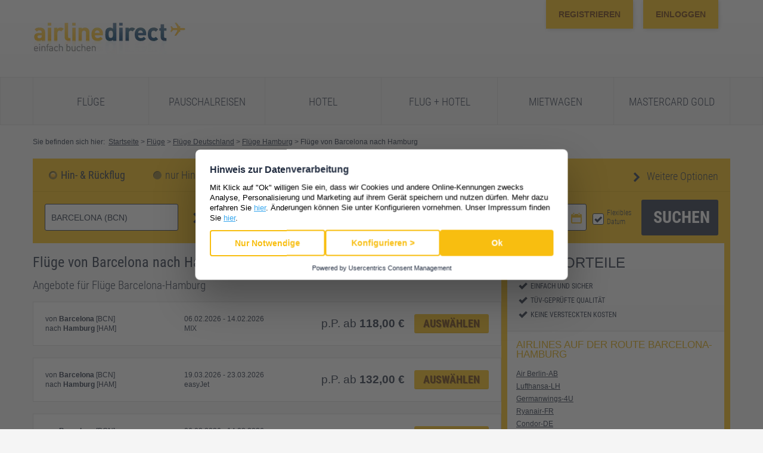

--- FILE ---
content_type: text/html; charset=UTF-8
request_url: https://www.airline-direct.de/fluege/von/Barcelona-BCN/nach/Hamburg-HAM
body_size: 23062
content:
<!DOCTYPE html>
<!--[if IE 8]><html
lang="de" class="no-js lt-ie9"> <![endif]-->
<!--[if gt IE 8]><!--><html
lang="de" class="nojs">
<!--<![endif]--><head
profile="http://gmpg.org/xfn/11"><base
href="https://www.airline-direct.de/" /><title>
Flug Barcelona (BCN) nach Hamburg (HAM) - billige Flüge online buchen
</title><meta
name="description" content="Flüge von Barcelona nach Hamburg preiswert buchen! Vergleichen Sie günstige Flugangebote der Route Barcelona - Hamburg (BCN-HAM) und fliegen Sie entspannt mit airline-direct!"/>
<meta
name="keywords" content="Flug Barcelona Hamburg, Flüge Barcelona Hamburg, Route Barcelona Hamburg"/>
<meta
http-equiv="content-type" content="text/html; charset=UTF-8" /><meta
http-equiv="content-language" content="de" /><meta
http-equiv="expires" content="0" /><meta
name="msapplication-tap-highlight" content="no" /><meta
name="msapplication-config" content="none"/><meta
name="google" value="notranslate" /><meta
name="page-type" content="html"/><meta
name="generator" content="airline-direct.de" /><meta
name="publisher" content="airline-direct.de" /><meta
name="copyright" content="copyright(c) 2026 airline-direct.de, airline-direct.de" /><meta
name="language" content="de_DE" /><meta
name="author" content="airline-direct.de" /><meta
name="expires" content="0" /><meta
name="revisit-after" content="3 days" /><meta
http-equiv="X-UA-Compatible" content="IE=edge" /><link
rel="preconnect" href="https://static.airline-direct.de/"><link
rel="preconnect" href="https://fonts.gstatic.com"><meta
name="google-site-verification" content="s27a59oNIdyOAHk2SsF-5grqtSrN2VSxMMymJzHI_Mc" />
<meta
name="robots" content="index,follow" /><link
rel="canonical" href="https://www.airline-direct.de/fluege/von/Barcelona-BCN/nach/Hamburg-HAM"/>
 <script type="text/javascript">if ('serviceWorker' in navigator) {
            navigator.serviceWorker.getRegistration('https://www.airline-direct.de').then(function(reg) {
                if (!reg || !reg.active || reg.active.state !== 'activated') {
                    navigator.serviceWorker.register('https://www.airline-direct.de/service-worker.js')
                        .then(function(reg) { })
                        .catch(function(err) {  });
                }
            });
        }</script> <link rel="stylesheet" type="text/css" href="https://static.airline-direct.de/css/airline-direct.de___service___e74e65de.css"  media="all"/>
<link rel="stylesheet" type="text/css" href="https://static.airline-direct.de/css/airlines___e74e65de.css"  media="all"/><script type="text/javascript" src="https://static.airline-direct.de/js/loader___e74e65de.js"></script> <script type="text/javascript">var ua = navigator.userAgent;
    // define CONSTANTS
    PLSTART = new Date(), DOMAIN = 'airline-direct', DOMAIN_SALT = '', BASE_URL = 'https://www.airline-direct.de', SECURE_URL = 'https://www.airline-direct.de', LANGUAGE = 'GERMAN', ACTION = 'resolveid', MEDIA_URL = 'https://static.airline-direct.de/', CONTROLLER = 'katalog', PORTAL = 'airline-direct.de', CURRENCY_LOCALE = 'de_DE', TIME_SEPERATOR = ':', RUN_MODE = 'online',
    TF = "EU",
    HTMLCLASS = 'js ',
    BROWSER = (ua.indexOf("MSIE") > -1 || !!ua.match(/Trident.*rv[ :]*11\./) ) ? 'ie' : 'noie nooldie',
    LAYOUT = 'sponge';
    if (BROWSER === 'ie') {
        var rv = ua.indexOf('rv:');
        BROWSER += (navigator.appVersion.indexOf("MSIE 10") != -1 || parseInt(ua.substring(rv + 3, ua.indexOf('.', rv)), 10) == 11) ? ' ie10' : ' ltie10';
    }

    document.documentElement.className += ' ' + HTMLCLASS + BROWSER;

    window.touchDevice = (('ontouchstart' in window)
        || (navigator.MaxTouchPoints > 0)
        || (navigator.msMaxTouchPoints > 0));
    window.aImages = [];
    
        document.addEventListener('DOMContentLoaded', function() {
        var lazyBackgrounds = [].slice.call(document.querySelectorAll('.lazy-background'));
        for (var i = 0; i < lazyBackgrounds.length; i++) {
            lazyBackgrounds[i].classList.remove('lazy-background');
        }
    });

    window.aLoader = ['https://static.airline-direct.de/js/postscribe___e74e65de.js', function() { lp.c(); }];
nbl.l(window.aLoader);</script> <link
rel="apple-touch-icon" href="https://static.airline-direct.de/img/sponge/app-icon.png" /><link
rel="icon" href="https://static.airline-direct.de/img/sponge/favicon.ico" type="image/ico"> <script type="text/javascript">function gtag() {
        dataLayer.push(arguments);
    }

    function domReady(fn) {
        document.addEventListener("DOMContentLoaded", fn);
        if (document.readyState === "interactive" || document.readyState === "complete" ) {
            fn();
        }
    }

    window.dataLayer = window.dataLayer || [];
    gtag("consent", "default", {
        ad_storage: "denied",
        analytics_storage: "denied",
        ad_user_data: "denied",
        ad_personalization: "denied",
        personalization_storage: "denied",
        functionality_storage: "denied",
        security_storage: "denied",
        wait_for_update: 2000
    });

    gtag("set", "ads_data_redaction", true);

    window.addEventListener("UC_CONSENT", function (e) {
        if (e.detail && e.detail.categories) {

            
            // Updated category keys
            var ucPersonal = "customcategory-228c782f-a082-47d8-8abe-08456407798b",
                ucAnalytics = "customcategory-9c78716e-f328-45f1-92f4-e6ebb9cc6376",
                ucMarketing = "customcategory-290c8ba8-d391-411a-a3ac-3be96e7e3df8",
                deniedValue = "ALL_DENIED",
                dataLayer = window.dataLayer || [],
                consentState = 0,
                scriptMapping = {
                    'marketing': ucMarketing,
                    'statistics': ucAnalytics,
                    'necessary': true
                };

            // Check if all three categories are present
            if (e.detail.categories.hasOwnProperty(ucPersonal)
                && e.detail.categories.hasOwnProperty(ucAnalytics)
                && e.detail.categories.hasOwnProperty(ucMarketing)
            ) {
                gtag("consent", "update", {
                    ad_storage: (e.detail.categories[ucMarketing].state !== deniedValue) ? 'granted' : 'denied',
                    ad_user_data: (e.detail.categories[ucMarketing].state !== deniedValue) ? 'granted' : 'denied',
                    ad_personalization: (e.detail.categories[ucMarketing].state !== deniedValue) ? 'granted' : 'denied',
                    analytics_storage: (e.detail.categories[ucAnalytics].state !== deniedValue) ? 'granted' : 'denied',
                    personalization_storage: (e.detail.categories[ucPersonal].state !== deniedValue) ? 'granted' : 'denied',
                    functionality_storage: 'granted',
                    security_storage: 'granted'
                });

                consentState |= ((e.detail.categories[ucMarketing].state !== deniedValue) ? 4 : 0);
                consentState |= ((e.detail.categories[ucAnalytics].state !== deniedValue) ? 2 : 0);
                consentState |= ((e.detail.categories[ucPersonal].state !== deniedValue) ? 1 : 0);
            } else {
                // Marketing only
                if (e.detail.categories.hasOwnProperty(ucMarketing)) {
                    gtag("consent", "update", {
                        ad_storage: (e.detail.categories[ucMarketing].state !== deniedValue) ? 'granted' : 'denied',
                        ad_user_data: (e.detail.categories[ucMarketing].state !== deniedValue) ? 'granted' : 'denied',
                        ad_personalization: (e.detail.categories[ucMarketing].state !== deniedValue) ? 'granted' : 'denied',
                        functionality_storage: 'granted',
                        security_storage: 'granted'
                    });

                    consentState |= ((e.detail.categories[ucMarketing].state !== deniedValue) ? 4 : 0);
                }

                // Analytisch only
                if (e.detail.categories.hasOwnProperty(ucAnalytics)) {
                    gtag("consent", "update", {
                        analytics_storage: (e.detail.categories[ucAnalytics].state !== deniedValue) ? 'granted' : 'denied',
                        functionality_storage: 'granted',
                        security_storage: 'granted'
                    });

                    consentState |= ((e.detail.categories[ucAnalytics].state !== deniedValue) ? 2 : 0);
                }

                // Personalisierung only
                if (e.detail.categories.hasOwnProperty(ucPersonal)) {
                    gtag("consent", "update", {
                        personalization_storage: (e.detail.categories[ucPersonal].state !== deniedValue) ? 'granted' : 'denied',
                        functionality_storage: 'granted',
                        security_storage: 'granted'
                    });

                    consentState |= ((e.detail.categories[ucPersonal].state !== deniedValue) ? 1 : 0);
                }
            }

            try {
                if (e.detail.consent
                    && e.detail.consent.type
                    && e.detail.consent.type === "EXPLICIT"
                ) {
                    document.cookie = "CookieConsent=" + consentState + "; Secure; SameSite=Lax; Path=/; Max-Age=2628000";
                }
            }
            catch (e) {
                            }

                        Object.entries(scriptMapping).forEach(([index, consent]) => {
                if (true === (consent === true
                    || (Object.prototype.hasOwnProperty.call(e.detail.categories, consent)
                        && e.detail.categories[consent].state !== deniedValue)
                    )
                ) {
                    domReady(() => {
                        var scripts = document.querySelectorAll('script[data-cookieconsent="' + index + '"]');
                        
                        scripts.forEach((el) => {
                            var isTextPlain = el.getAttribute("type") === "text/plain",
                                usercentrics = el.getAttribute("data-usercentrics");

                            
                            if (true === isTextPlain && !usercentrics) {
                                var s = document.createElement("script");
                                s.type = "text/javascript";
                                s.async = false;

                                // Copy all attributes except "type"
                                for (var {name, value} of el.attributes) {
                                    if (name !== "type") s.setAttribute(name, value);
                                }

                                // If there's no src, copy inline code
                                if (!s.src) {
                                    s.textContent = el.textContent || "";
                                }

                                // Replace the original <script type="text/plain"> with an executable one
                                if (el.replaceWith) {
                                    el.replaceWith(s);
                                } else if (el.parentNode) {
                                    el.parentNode.replaceChild(s, el);
                                }
                            }
                        });
                    });
                }
            });
        }
    });</script> <script id="usercentrics-cmp" src="//web.cmp.usercentrics.eu/ui/loader.js" data-settings-id="5ARtCfrqvTc-Yk" async></script><body>
<div
class="header" role="banner"><div
class="wrapper"><div
class="row-fluid"><div
class="span3 first-row">
<a
class="logo-portal" href="https://www.airline-direct.de" title="airline-direct.de"></a>
</div>
<div
class="span_flextop">
</div>
<div
class="span-login">
<div
class="customer-account-header js-customer-account js_step-3-visible">
<a
href="https://mein.airline-direct.de"
data-event-category="Page_header"
data-event-action="Button_Account"
data-event-label="Click"
data-clarity-mask="True"
data-amp-mask
class="customer-account-privat-area-link customer-account-header-links js-open-customer-account-dropdown"
rv-class-customer-account-privat-area-link-show="customer.loggedIn | eq true"
title="Zum Kundenkonto"
>
<span
rv-text="customer.welcomeText"></span>
</a><span
rv-unless="customer.loggedIn">
<a
href="javascript:;" class="customer-account-header-links js-open-customer-account-registration-layer" title="Registrieren">Registrieren</a>
<a
href="javascript:;" class="customer-account-header-links js-open-customer-account-login-layer" title="Einloggen">Einloggen</a>
</span><div
class=" js_registered-notice-layer simple-note-layer customer-note-layer hidden"><div
class="container">
Vielen Dank für Ihre Registrierung. Wir haben soeben eine E-Mail an {customer.account.email_address} gesendet. Bitte bestätigen Sie die Registrierung mit Klick auf den Link.
<button
aria-label="Schließen" class="js_close-registered-notice-layer close-note-layer icon-close"></button></div></div><div
id="customer-account-login-modal-content" style="display:none" class="customer-account-layer customer-account-login-layer js-customer-account-login-layer"><div
class="modal-box"><div
class="icon-close modal-close js-close-modal">&nbsp;</div>
<form
method="post" class="js-customer-account-login js-customer-account-login-form"><div
class="row-fluid"><div
class="control-group large item">
<label
class="label " for="email">E-Mail-Adresse</label>

<input
type="text"
name="email"
class="validate[custom[email]] text text control"
data-prompt-position="topLeft"
placeholder="E-Mail"
 /></div></div><div
class="row-fluid"><div
class="control-group large item">
<label
class="label " for="password">Passwort</label>

<input
type="password"
name="password"
class="validate[required] text text control"
placeholder="Passwort"
 /></div></div><div
class="password-reset">
<a
class="default-link js-password-reset-link" href="https://mein.airline-direct.de/reset-password">Passwort vergessen?</a></div><button
type="submit" class="btn hipBtn btn_dyn themeB medium">
<span
class="button-text-wrap">
Jetzt Einloggen
</span>
</button>
</form><form
method="post" class="js-customer-account-login js-customer-account-two-factor-form" style="display: none"><div
class="headline">2-Faktor-Authentifizierung</div><p
class="two-factor-text"></p><div
class="row-fluid form-otp-fields"><div
class="control-group large item">

<input
type="text"
name="otp"
maxlength="6"
class="validate[required,length[6,6]] input-uppercase text text control"
/></div></div><div
class="row-fluid form-otp-fields">
<button
type="submit" class="btn hipBtn btn_dyn themeB medium">
<span
class="button-text-wrap">
Fortfahren
</span>
</button>
</div><div
class="resend-code js-two-factor-resend-code form-otp-fields" style="display: none">
<a
class="default-link js-two-factor-resend-code-link" href="#">Code erneut senden</a></div><p
class="two-factor-lifetime">
<span
class="bold">Hinweis:</span>
Der Code ist <span
class="js-challenge-lifetime">5</span> Minuten gültig und kann nur einmal verwendet werden.</p></form><div
class="customer-account-footer js-customer-account-footer">
Noch kein Kundenkonto? <a
class="default-link js-open-customer-account-registration-layer" href="">Hier kostenlos registrieren</a></div></div></div><div
id="customer-account-login-modal-content-block" style="display:none" class="customer-account-layer customer-account-login-layer js-customer-account-login-layer"><div
class="modal-box"><div
class="icon-close modal-close js-close-modal js-close-login-modal-blocker">&nbsp;</div>
<form
method="post" class="js-customer-account-login js-customer-account-login-form"><div
class="row-fluid"><div
class="control-group large item">
<label
class="label " for="email">E-Mail-Adresse</label>

<input
type="text"
name="email"
class="validate[custom[email]] text text control"
data-prompt-position="topLeft"
placeholder="E-Mail"
 /></div></div><div
class="row-fluid"><div
class="control-group large item">
<label
class="label " for="password">Passwort</label>

<input
type="password"
name="password"
class="validate[required] text text control"
placeholder="Passwort"
 /></div></div><div
class="password-reset">
<a
class="default-link js-password-reset-link" href="https://mein.airline-direct.de/reset-password">Passwort vergessen?</a></div><button
type="submit" class="btn hipBtn btn_dyn themeB medium">
<span
class="button-text-wrap">
Jetzt Einloggen
</span>
</button>
</form><form
method="post" class="js-customer-account-login js-customer-account-two-factor-form" style="display: none"><div
class="headline">2-Faktor-Authentifizierung</div><p
class="two-factor-text"></p><div
class="row-fluid form-otp-fields"><div
class="control-group large item">

<input
type="text"
name="otp"
maxlength="6"
class="validate[required,length[6,6]] input-uppercase text text control"
/></div></div><div
class="row-fluid form-otp-fields">
<button
type="submit" class="btn hipBtn btn_dyn themeB medium">
<span
class="button-text-wrap">
Fortfahren
</span>
</button>
</div><div
class="resend-code js-two-factor-resend-code form-otp-fields" style="display: none">
<a
class="default-link js-two-factor-resend-code-link" href="#">Code erneut senden</a></div><p
class="two-factor-lifetime">
<span
class="bold">Hinweis:</span>
Der Code ist <span
class="js-challenge-lifetime">5</span> Minuten gültig und kann nur einmal verwendet werden.</p></form></div></div><div
id="customer-account-registration-modal-content" style="display:none" class="customer-account-layer customer-account-registration-layer"><div
class="modal-box"><div
class="icon-close modal-close js-close-modal">&nbsp;</div><div
class="modal-content row-fluid"><div
class="modal-content-register span13">
<form
method="post" class="js-customer-account-register"><div
class="row-fluid" rv-hide="showRegistrationLoading">
<div
class="control-group large item">
<label
class="label " for="email">E-Mail-Adresse</label>

<input
type="text"
name="email"
class="validate[custom[email]] text text control"
data-prompt-position="topLeft"
placeholder="E-Mail"
 /></div>
</div><div
rv-show="showRegistrationLoading" class="register-load"><p>Bitte haben Sie einen Moment Geduld.</p>
<div
class="loading-animation-wrapper js_loading-animation "><div
class="loading-animation">
<span
class="side side-left">
<span
class="fill"></span>
</span>
<span
class="side side-right">
<span
class="fill"></span>
</span></div></div></div><div
class="terms-privacy">
Es gelten unsere <a
href="https://mein.airline-direct.de/terms-of-use" class="default-link regulation-link js-regulation-link" title="Nutzungsbestimmungen" target="_blank">Nutzungsbestimmungen</a> und <a
href="https://www.airline-direct.de/service/privacy" class="default-link privacy-link" title="Datenschutzinformationen" target="_blank">Datenschutzinformationen</a></div><button
type="submit" class="btn hipBtn btn_dyn themeB medium" rv-hide="showRegistrationLoading">Jetzt Registrieren</button>
</form><div
class="customer-account-footer">
Sie haben bereits ein Kundenkonto? <a
class="default-link js-open-customer-account-login-layer" href="">Hier einloggen</a></div></div><div
class="modal-content-advantages span11"><h3 class="advantages-headline">
Mein airline-direct.de Kundenkonto</h3><p
class="advantages-text">
Registrieren Sie sich jetzt schnell und einfach und profitieren Sie!</p><ul
class="advantages-list"><li>
<span
class="icon-check"></span>
<span
class="list-text">Alle Flugbuchungen auf einen Blick</span></li><li>
<span
class="icon-check"></span>
<span
class="list-text">Kontaktdaten für Ihre nächste Reise speichern</span></li><li>
<span
class="icon-check"></span>
<span
class="list-text">Aktuelle Informationen zu Ihrem Flugstatus jederzeit einsehbar</span></li></ul></div></div></div></div><div
rv-if="customer.loggedIn" class="js-customer-account-actions-dropdown close-customer-account-dropdown"><div
class="customer-account-dropdown wide top"><div
class="account-actions">
<a
class="js-account-action-my-account" href="https://mein.airline-direct.de/my-account">
<span
class="icon icon-gear">Profil</span>
</a><a
class="js-account-action-my-flights" href="https://mein.airline-direct.de/my-flights">
<span
class="icon icon-plane-bold">Nächste Flüge</span>
</a><a
class="js-account-action-plus" href="https://mein.airline-direct.de/my-account/plus" target="_blank">
<span
class="icon">airline-direct.de PLUS</span>
</a>
<span
class="customer-account-footer">
<a
href="" class="js-customer-account-logout">
<span
class="icon icon-logout">Abmelden</span>
</a>
</span></div></div></div></div></div>
</div></div></div><div
class="navigation"><div
class="wrapper"><ul
class="navigation-list">
<li
class="">
<a
href="https://www.airline-direct.de"  rel="" class="item" id="flight">
Flüge
</a>
</li>
<li
class="">
<form class="mask-link" action="https://www.airline-direct.de/proxy/redirect" method="post" target="_blank">
                <input type="hidden" value="aHR0cHM6Ly93d3cuYWItaW4tZGVuLXVybGF1Yi5kZS9yZWlzZW4=" name="url">
                <button class="item" type="submit" >Pauschalreisen</button>
            </form>
</li>
<li
class="">
<a
href="http://sp.booking.com/index.html?aid=1889691&lang=de&label=airlinedirect-navigation-homepage" target="_blank" rel="nofollow" class="item" id="hotel">
Hotel
</a>
</li>
<li
class="">
<a
href="https://www.lastminute.de/de/promo/airline-direct/?utm_medium=whitelabel&utm_campaign=airline-direct_homepage_tab" target="_blank" rel="nofollow" class="item" id="flight_hotel">
Flug + Hotel
</a>
</li>
<li
class="">
<a
href="https://car.airline-direct.de/?aid=airlinedirectcar&afid=header" target="_blank" rel="nofollow" class="item" id="car">
Mietwagen
</a>
</li>
<li
class="">
<a
href="https://www.airline-direct.de/card" target="_blank" rel="" class="item" id="card">
Mastercard Gold
</a>
</li>
</ul></div></div><div
class="wrapper seo-wrapper"><div
class="breadcrumb">
<span
class="breadcrumb-text">Sie befinden sich hier:</span> <div
itemscope itemtype="http://schema.org/WebPage"><ul
itemprop="breadcrumb">
<li><a
class="default-link" href="https://www.airline-direct.de">Startseite</a></li>
<li>
&nbsp;&gt;
<a
class="default-link" href="https://www.airline-direct.de/fluege/" title="Flüge">Flüge</a></li>
<li>
&nbsp;&gt;
<a
class="default-link" href="https://www.airline-direct.de/fluege/Deutschland" title="Flüge Deutschland">Flüge Deutschland</a></li>
<li>
&nbsp;&gt;
<a
class="default-link" href="https://www.airline-direct.de/fluege/Hamburg-HAM" title="Flüge Hamburg">Flüge Hamburg</a></li>
<li>&nbsp;&gt;&nbsp;Flüge von Barcelona nach Hamburg</li>
</ul></div></div><form
action="https://www.airline-direct.de/flight/wait" method="get" id="sflight" class="form search-form" accept-charset="UTF-8" ><div
class="form-line form-line-first"><div
class="row-fluid">
<div
class="span2 tabs js_flight-type active">
<input
type="radio"
class="radio "
name="sFlightInput[flightType]"
id="RT"
value="RT"
checked="checked" tabindex="15"
data-role="none"

/>
<label
for="RT" class="label ">Hin- &amp; R&uuml;ckflug</label></div><div
class="span2 tabs js_flight-type">
<input
type="radio"
class="radio "
name="sFlightInput[flightType]"
id="OW"
value="OW"
tabindex="16"
data-role="none"

/>
<label
for="OW" class="label ">nur Hinflug</label></div><div
class="span6 tabs js_flight-type">
<input
type="radio" class="radio " name="sFlightInput[flightType]" id="OJ" value="OJ"  tabindex="17" 
/>
<label
for="OJ" class="label   " >Gabelflug</label>
<i
class="js_tooltip icon-info" data-tooltip-posmy="left+10 center-4" data-tooltip-posat="right center" title="Bei Gabelflügen können Sie für Hin- und Rückflug unterschiedliche Flugstrecken angeben, z.B. Hinflug von Berlin nach New York, Rückflug von Washington D.C. nach Frankfurt. <br
/><br
/> Gabelflüge sind meist günstiger, als das separate Buchen einzelner Flüge. Außerdem ist der Buchungsvorgang bequemer, da Sie auf einen Klick die Verfügbarkeit von Hin- und Rückflug prüfen und beide gemeinsam buchen können.">&nbsp;</i>
</div><div
class="span2 collapser">
<button
class="further-options button-reset icon-arrow-right js_toggle-searchform" type="button" tabindex="18">
Weitere Optionen
</button></div></div></div><div
class="form-line open-jaw js_oj" style="display: none;"><div
class="row-form-fluid"><div
class="span8">
<label
class="label label-huge" for="f0-dep-location-Oj">
Hinflug von
</label>

<input
value="Barcelona (BCN)"
name="sFlightInput[f0][depLocation]"
id="f0-dep-location-Oj"
class="text js-search-location validate[required, custom[airportSelection], custom[checkAirport]] input-huge
"
type="text"
autocomplete="off"
maxlength="255"
placeholder="Abflughafen eingeben"





tabindex="19" /><input
type="hidden" name="sFlightInput[f0][accMultiAirportDep]" id="f0-dep-multiAirport-Oj" value="" />
<input
type="hidden" name="sFlightInput[f0][depAirport]" value="BCN" id="f0-dep-airport-Oj" /></div><div
class="span1 icon-arrow-right input-connector"></div><div
class="span8">
<label
class="label label-huge" for="f0-arr-location-Oj">
Hinflug nach
</label>

<input
value="Hamburg (HAM)"
name="sFlightInput[f0][arrLocation]"
id="f0-arr-location-Oj"
class="text js-search-location validate[required, custom[airportSelection], custom[checkAirport]] input-huge
"
type="text"
autocomplete="off"
maxlength="255"
placeholder="Zielflughafen eingeben"





tabindex="20" /><input
type="hidden" name="sFlightInput[f0][accMultiAirportArr]" id="f0-arr-multiAirport-Oj" value="" />
<input
type="hidden" name="sFlightInput[f0][arrAirport]" value="HAM" id="f0-arr-airport-Oj" /></div><div
class="span3 datepicker-icon">
<label
class="label label-huge" for="f0DateOj">Hinflug</label>

<input
class="text js-search-date validate[required] input-huge validate[custom[futureDate] filled"
type="text"
name="sFlightInput[f0][date]"
id="f0DateOj"
value="21.01.2026"
autocomplete="off"
aria-label="Hinflugdatum auswählen"




tabindex="21" /></div></div></div><div
class="form-line open-jaw js_oj" style="display: none;"><div
class="row-form-fluid"><div
class="span8">
<label
class="label label-huge" for="f1-dep-location-Oj">
Rückflug von
</label>

<input
value="Hamburg (HAM)"
name="sFlightInput[f1][depLocation]"
id="f1-dep-location-Oj"
class="text js-search-location validate[required, custom[airportSelection], custom[checkAirport]] input-huge
"
type="text"
autocomplete="off"
maxlength="255"
placeholder="Abflughafen eingeben"





tabindex="22" /><input
type="hidden" name="sFlightInput[f1][accMultiAirportDep]" id="f1-dep-multiAirport-Oj" value="" />
<input
type="hidden" name="sFlightInput[f1][depAirport]" value="HAM" id="f1-dep-airport-Oj" /></div><div
class="span1 icon-arrow-right input-connector"></div><div
class="span8">
<label
class="label label-huge" for="f1-arr-location-Oj">
Rückflug nach
</label>

<input
value="Barcelona (BCN)"
name="sFlightInput[f1][arrLocation]"
id="f1-arr-location-Oj"
class="text js-search-location validate[required, custom[airportSelection], custom[checkAirport]] input-huge
"
type="text"
autocomplete="off"
maxlength="255"
placeholder="Zielflughafen eingeben"





tabindex="23" /><input
type="hidden" name="sFlightInput[f1][accMultiAirportArr]" id="f1-arr-multiAirport-Oj" value="" />
<input
type="hidden" name="sFlightInput[f1][arrAirport]" value="BCN" id="f1-arr-airport-Oj" /></div><div
class="span3 datepicker-icon">
<label
class="label label-huge" for="f1DateOj">Rückflug</label>

<input
class="text js-search-date validate[required] input-huge validate[custom[futureDate] filled"
type="text"
name="sFlightInput[f1][date]"
id="f1DateOj"
value="24.01.2026"
autocomplete="off"
aria-label="Rückflugdatum auswählen"




tabindex="24" /></div><div
class="span3 offset1">
<button
type="routen"class="btn hipBtn btn_dyn  submit-button 
"

>
Suchen
</button>
</div></div></div>
<div
class="form-line js_non-oj"><div
class="row-form-fluid"><div
class="span5">

<input
value="Barcelona (BCN)"
name="sFlightInput[f0][depLocation]"
id="f0-dep-location-"
class="text js-search-location validate[required, custom[airportSelection], custom[checkAirport]] input-huge
"
type="text"
autocomplete="off"
maxlength="255"
placeholder="Abflughafen eingeben"





tabindex="25" /><input
type="hidden" name="sFlightInput[f0][accMultiAirportDep]" id="f0-dep-multiAirport-" value="" />
<input
type="hidden" name="sFlightInput[f0][depAirport]" value="BCN" id="f0-dep-airport-" /></div><div
class="span1 icon-arrow-right input-connector"></div><div
class="span5">

<input
value="Hamburg (HAM)"
name="sFlightInput[f0][arrLocation]"
id="f0-arr-location-"
class="text js-search-location validate[required, custom[airportSelection], custom[checkAirport]] input-huge
"
type="text"
autocomplete="off"
maxlength="255"
placeholder="Zielflughafen eingeben"





tabindex="26" /><input
type="hidden" name="sFlightInput[f0][accMultiAirportArr]" id="f0-arr-multiAirport-" value="" />
<input
type="hidden" name="sFlightInput[f0][arrAirport]" value="HAM" id="f0-arr-airport-" /></div><div
class="span10 row-form-fluid"><div
class="span7 datepicker-icon">

<input
class="text js-search-date validate[required] input-huge validate[custom[futureDate] filled"
type="text"
name="sFlightInput[f0][date]"
id="f0Date"
value="21.01.2026"
autocomplete="off"
aria-label="Hinflugdatum auswählen"




tabindex="27" /></div><div
class="span4 time-range">
<input
type="checkbox"
name="sFlightInput[f0][timeRange]"
value="2"
class="checkbox "
id="f0TimeRange"
tabindex="28"
checked="checked"


/>
<label
for="f0TimeRange"
class="label "
>
Flexibles Datum</label>
</div><div
class="span2 icon-arrow-right input-connector"></div><div
class="span7 datepicker-icon">

<input
class="text js-search-date validate[required] input-huge validate[custom[futureDate] filled"
type="text"
name="sFlightInput[f1][date]"
id="f1Date"
value="24.01.2026"
autocomplete="off"
aria-label="Rückflugdatum auswählen"




tabindex="29" /></div><div
class="span3 time-range">
<input
type="checkbox"
name="sFlightInput[f1][timeRange]"
value="2"
class="checkbox "
id="f1TimeRange"
tabindex="30"
checked="checked"


/>
<label
for="f1TimeRange"
class="label "
>
Flexibles Datum</label>
</div></div><input
type="hidden" name="sFlightInput[searchSource]" value="flight">
<div
class="span3">
<button
type="routen"class="btn hipBtn btn_dyn  submit-button 
"

>
Suchen
</button>
</div></div></div><div
class="js_toggle-area toggle-area"><div
class="form-line"><div
class="row-form-fluid"><div
class="span4">
<label
class="label " for="adultSelector">
Erwachsene&nbsp;<span
class="smallInfo">(&ge; 12 J.)</span>
</label>
<div
class="icon-info narrow js_tooltip" data-tooltip-hookalign="left" title="Bitte beachten Sie, dass mindestens ein Erwachsener bei einem Billigflug oder bei einem Charterflug 18 Jahre alt sein muss."></div>
<select
class="js_paxAdt select " name="sFlightInput[paxAdt]" id="adultSelector" tabindex="31" size="1">
<option
value="1" selected="selected">
1&nbsp;Erw.
</option><option
value="2" >
2&nbsp;Erw.
</option><option
value="3" >
3&nbsp;Erw.
</option><option
value="4" >
4&nbsp;Erw.
</option><option
value="5" >
5&nbsp;Erw.
</option><option
value="6" >
6&nbsp;Erw.
</option><option
value="7" >
7&nbsp;Erw.
</option><option
value="8" >
8&nbsp;Erw.
</option><option
value="9" >
9&nbsp;Erw.
</option>
</select>
</div><div
class="span4">
<label
class="label " for="childSelector">
Kinder&nbsp;<span
class="smallInfo">(2-11 J.)</span>
</label>
<div
class="icon-info narrow js_tooltip" data-tooltip-hookalign="left" title="Bitte beachten Sie, dass das Alter des Kindes bei Rückreise entscheidend ist."></div>
<select
class="js_paxChd select " name="sFlightInput[paxChd]" id="childSelector" tabindex="32" size="1" data-option-singular="Kind" data-option-plural="Kinder">
<option
value="0" selected="selected">
0&nbsp;Kinder
</option><option
value="1" >
1&nbsp;Kind
</option><option
value="2" >
2&nbsp;Kinder
</option><option
value="3" >
3&nbsp;Kinder
</option><option
value="4" >
4&nbsp;Kinder
</option><option
value="5" >
5&nbsp;Kinder
</option><option
value="6" >
6&nbsp;Kinder
</option><option
value="7" >
7&nbsp;Kinder
</option><option
value="8" >
8&nbsp;Kinder
</option>
</select>
</div><div
class="span4">
<label
class="label " for="infantSelector">
Babys&nbsp;<span
class="smallInfo">(1-23 Mo.)</span>
</label>
<div
class="icon-info narrow js_tooltip" data-tooltip-hookalign="left" title="Für jedes Baby muss mindestens ein Erwachsener mitfliegen. Dies ist notwendig, da sich jedes Baby einen Sitzplatz mit einem Erwachsenen teilt. Bis zum Alter von 23 Monaten wird ein Kleinkind in der Tarifsprache der meisten Fluggesellschaften als Baby bezeichnet. Sie fliegen in den meisten Fällen kostenlos oder zahlen etwa 10% des Tarifs. Bitte beachten Sie, dass das Alter des Kindes bei Rückreise entscheidend ist."></div>
<select
class="js_paxInf select " name="sFlightInput[paxInf]" id="infantSelector" tabindex="33" size="1" data-option-singular="Baby" data-option-plural="Babys">
<option
value="0" selected="selected">
0&nbsp;Babys
</option><option
value="1" >
1&nbsp;Baby
</option>
</select>
</div>
<div
class="span4"><label
class="label " for="cabinClass">Klasse</label>

<select
name="sFlightInput[cabinClass]" id="cabinClass" tabindex="34" class="select cabin-class " 
><option
value="Y" selected="selected">Economy</option><option
value="S" >Premium Economy</option><option
value="C" >Business</option><option
value="F" >First</option>
</select>
</div><div
class="span4"><label
class="label " for="depAirline">
Airline
</label>

<select
name="sFlightInput[depAirline]" id="depAirline" tabindex="35" class="select " 
>
<option
value="" selected="selected">egal</option><option
value="A3" >Aegean Airlines (A3)</option><option
value="EI" >Aer Lingus (EI)</option><option
value="BT" >airBaltic (BT)</option><option
value="SM" >Air Cairo (SM)</option><option
value="AC" >Air Canada (AC)</option><option
value="CA" >Air China (CA)</option><option
value="UX" >Air Europa (UX)</option><option
value="AF" >Air France (AF)</option><option
value="AI" >Air India (AI)</option><option
value="KM" >Air Malta (KM)</option><option
value="JU" >Air Serbia (JU)</option><option
value="VF" >AJet (VF)</option><option
value="AA" >American Airlines (AA)</option><option
value="OS" >Austrian Airlines (OS)</option><option
value="BA" >British Airways (BA)</option><option
value="SN" >Brussels Airlines (SN)</option><option
value="MU" >China Eastern Airlines (MU)</option><option
value="CZ" >China Southern (CZ)</option><option
value="DE" >Condor (DE)</option><option
value="DL" >Delta (DL)</option><option
value="U2" >easyJet (U2)</option><option
value="MS" >Egyptair (MS)</option><option
value="EK" >Emirates (EK)</option><option
value="ET" >Ethiopian Airlines S C (ET)</option><option
value="EY" >Etihad Airways (EY)</option><option
value="EW" >Eurowings (EW)</option><option
value="AY" >Finnair (AY)</option><option
value="IB" >Iberia Airlines (IB)</option><option
value="FI" >Icelandair (FI)</option><option
value="AZ" >ITA Airways (AZ)</option><option
value="KL" >Klm Royal Dutch Airlines (KL)</option><option
value="LA" >LATAM Airlines (LA)</option><option
value="LO" >LOT Polish Airlines (LO)</option><option
value="LH" >Lufthansa (LH)</option><option
value="DY" >Norwegian Air Shuttle (DY)</option><option
value="BJ" >Nouvelair (BJ)</option><option
value="WY" >Oman Air (WY)</option><option
value="PC" >Pegasus Airlines (PC)</option><option
value="QR" >Qatar Airways (QR)</option><option
value="FR" >Ryan Air (FR)</option><option
value="SK" >Scandinavian Airlines (SK)</option><option
value="SQ" >Singapore Airlines (SQ)</option><option
value="GQ" >Sky Express (GQ)</option><option
value="XQ" >SunExpress (XQ)</option><option
value="LX" >Swiss (LX)</option><option
value="TP" >TAP Portugal (TP)</option><option
value="RO" >Tarom (RO)</option><option
value="TG" >Thai Airways (TG)</option><option
value="X3" >TUIfly (X3)</option><option
value="TK" >Turkish Airlines (TK)</option><option
value="UA" >United Airlines (UA)</option><option
value="VN" >Vietnam Airlines (VN)</option><option
value="VY" >Vueling (VY)</option><option
value="W6" >Wizz Air (W6)</option></select>
</div><div
class="span4 checkbox-container direct-flight-only wide">
<div
class="directflight-wrapper ">
<input
type="checkbox" class="checkbox " id="directFlight" name="sFlightInput[nonStop]" value="TRUE"  tabindex="36"  
 />
<label
id="labelDirectFlight" for="directFlight" title="Direktfl&uuml;ge bevorzugt" class="label directFlight wide ">
Direktfl&uuml;ge bevorzugt
</label></div>
</div></div></div></div></form><div
class="main">
<h1 class="heading-primary seo-heading-primary">Flüge von Barcelona nach Hamburg</h1>
<div
class="seo-content"><h2>Angebote für Flüge Barcelona-Hamburg</h2>
<ul
class="seo-offer-list">
<li
class="seo-table"><div
class="flight-data seo-table-row"><div
class="data-from-to seo-table-cell">
von <span
class="city">Barcelona</span> [BCN]<br
/>
nach <span
class="city">Hamburg</span> [HAM]</div><div
class="data-time seo-table-cell">
06.02.2026 - 14.02.2026<br
/>
MIX
</div><div
class="data-price seo-table-cell">
p.P. ab <strong>118,00 <span>&euro;</span></strong></div><div
class="data-btn seo-table-cell">
<a
href="https://www.airline-direct.de/flight/wait?sFlightInput%5BaccArr%5D=HAM&sFlightInput%5BaccDep%5D=BCN&sFlightInput%5BareaSearch%5D=FALSE&sFlightInput%5BarrCity%5D=Hamburg&sFlightInput%5BcabinClass%5D=Y&sFlightInput%5BdepCity%5D=Barcelona&sFlightInput%5BdepartureDate%5D=06.02.2026&sFlightInput%5BflightType%5D=RT&sFlightInput%5BnonStop%5D=FALSE&sFlightInput%5BpaxAdt%5D=1&sFlightInput%5BpaxChd%5D=0&sFlightInput%5BpaxInf%5D=0&sFlightInput%5BreturnDate%5D=14.02.2026"
class="btn-base
btn btn-highlight
"

>
Auswählen
</a>
</div></div></li>
<li
class="seo-table"><div
class="flight-data seo-table-row"><div
class="data-from-to seo-table-cell">
von <span
class="city">Barcelona</span> [BCN]<br
/>
nach <span
class="city">Hamburg</span> [HAM]</div><div
class="data-time seo-table-cell">
19.03.2026 - 23.03.2026<br
/>
easyJet
</div><div
class="data-price seo-table-cell">
p.P. ab <strong>132,00 <span>&euro;</span></strong></div><div
class="data-btn seo-table-cell">
<a
href="https://www.airline-direct.de/flight/wait?sFlightInput%5BaccArr%5D=HAM&sFlightInput%5BaccDep%5D=BCN&sFlightInput%5BareaSearch%5D=FALSE&sFlightInput%5BarrCity%5D=Hamburg&sFlightInput%5BcabinClass%5D=Y&sFlightInput%5BdepCity%5D=Barcelona&sFlightInput%5BdepartureDate%5D=19.03.2026&sFlightInput%5BflightType%5D=RT&sFlightInput%5BnonStop%5D=FALSE&sFlightInput%5BpaxAdt%5D=1&sFlightInput%5BpaxChd%5D=0&sFlightInput%5BpaxInf%5D=0&sFlightInput%5BreturnDate%5D=23.03.2026"
class="btn-base
btn btn-highlight
"

>
Auswählen
</a>
</div></div></li>
<li
class="seo-table"><div
class="flight-data seo-table-row"><div
class="data-from-to seo-table-cell">
von <span
class="city">Barcelona</span> [BCN]<br
/>
nach <span
class="city">Hamburg</span> [HAM]</div><div
class="data-time seo-table-cell">
06.02.2026 - 14.02.2026<br
/>
Eurowings
</div><div
class="data-price seo-table-cell">
p.P. ab <strong>135,00 <span>&euro;</span></strong></div><div
class="data-btn seo-table-cell">
<a
href="https://www.airline-direct.de/flight/wait?sFlightInput%5BaccArr%5D=HAM&sFlightInput%5BaccDep%5D=BCN&sFlightInput%5BareaSearch%5D=FALSE&sFlightInput%5BarrCity%5D=Hamburg&sFlightInput%5BcabinClass%5D=Y&sFlightInput%5BdepCity%5D=Barcelona&sFlightInput%5BdepartureDate%5D=06.02.2026&sFlightInput%5BflightType%5D=RT&sFlightInput%5BnonStop%5D=FALSE&sFlightInput%5BpaxAdt%5D=1&sFlightInput%5BpaxChd%5D=0&sFlightInput%5BpaxInf%5D=0&sFlightInput%5BreturnDate%5D=14.02.2026"
class="btn-base
btn btn-highlight
"

>
Auswählen
</a>
</div></div></li>
<li
class="seo-table"><div
class="flight-data seo-table-row"><div
class="data-from-to seo-table-cell">
von <span
class="city">Barcelona</span> [BCN]<br
/>
nach <span
class="city">Hamburg</span> [HAM]</div><div
class="data-time seo-table-cell">
20.03.2026 - 23.03.2026<br
/>
Vueling
</div><div
class="data-price seo-table-cell">
p.P. ab <strong>142,00 <span>&euro;</span></strong></div><div
class="data-btn seo-table-cell">
<a
href="https://www.airline-direct.de/flight/wait?sFlightInput%5BaccArr%5D=HAM&sFlightInput%5BaccDep%5D=BCN&sFlightInput%5BareaSearch%5D=FALSE&sFlightInput%5BarrCity%5D=Hamburg&sFlightInput%5BcabinClass%5D=Y&sFlightInput%5BdepCity%5D=Barcelona&sFlightInput%5BdepartureDate%5D=20.03.2026&sFlightInput%5BflightType%5D=RT&sFlightInput%5BnonStop%5D=FALSE&sFlightInput%5BpaxAdt%5D=1&sFlightInput%5BpaxChd%5D=0&sFlightInput%5BpaxInf%5D=0&sFlightInput%5BreturnDate%5D=23.03.2026"
class="btn-base
btn btn-highlight
"

>
Auswählen
</a>
</div></div></li>
<li
class="seo-table"><div
class="flight-data seo-table-row"><div
class="data-from-to seo-table-cell">
von <span
class="city">Barcelona</span> [BCN]<br
/>
nach <span
class="city">Hamburg</span> [HAM]</div><div
class="data-time seo-table-cell">
13.03.2026 - 13.03.2026<br
/>
Vueling
</div><div
class="data-price seo-table-cell">
p.P. ab <strong>150,00 <span>&euro;</span></strong></div><div
class="data-btn seo-table-cell">
<a
href="https://www.airline-direct.de/flight/wait?sFlightInput%5BaccArr%5D=HAM&sFlightInput%5BaccDep%5D=BCN&sFlightInput%5BareaSearch%5D=FALSE&sFlightInput%5BarrCity%5D=Hamburg&sFlightInput%5BcabinClass%5D=Y&sFlightInput%5BdepCity%5D=Barcelona&sFlightInput%5BdepartureDate%5D=13.03.2026&sFlightInput%5BflightType%5D=RT&sFlightInput%5BnonStop%5D=FALSE&sFlightInput%5BpaxAdt%5D=1&sFlightInput%5BpaxChd%5D=0&sFlightInput%5BpaxInf%5D=0&sFlightInput%5BreturnDate%5D=13.03.2026"
class="btn-base
btn btn-highlight
"

>
Auswählen
</a>
</div></div></li>
<li
class="seo-table"><div
class="flight-data seo-table-row"><div
class="data-from-to seo-table-cell">
von <span
class="city">Barcelona</span> [BCN]<br
/>
nach <span
class="city">Hamburg</span> [HAM]</div><div
class="data-time seo-table-cell">
03.02.2026 - 07.02.2026<br
/>
Lufthansa
</div><div
class="data-price seo-table-cell">
p.P. ab <strong>162,00 <span>&euro;</span></strong></div><div
class="data-btn seo-table-cell">
<a
href="https://www.airline-direct.de/flight/wait?sFlightInput%5BaccArr%5D=HAM&sFlightInput%5BaccDep%5D=BCN&sFlightInput%5BareaSearch%5D=FALSE&sFlightInput%5BarrCity%5D=Hamburg&sFlightInput%5BcabinClass%5D=Y&sFlightInput%5BdepCity%5D=Barcelona&sFlightInput%5BdepartureDate%5D=03.02.2026&sFlightInput%5BflightType%5D=RT&sFlightInput%5BnonStop%5D=FALSE&sFlightInput%5BpaxAdt%5D=1&sFlightInput%5BpaxChd%5D=0&sFlightInput%5BpaxInf%5D=0&sFlightInput%5BreturnDate%5D=07.02.2026"
class="btn-base
btn btn-highlight
"

>
Auswählen
</a>
</div></div></li>
<li
class="seo-table"><div
class="flight-data seo-table-row"><div
class="data-from-to seo-table-cell">
von <span
class="city">Barcelona</span> [BCN]<br
/>
nach <span
class="city">Hamburg</span> [HAM]</div><div
class="data-time seo-table-cell">
04.03.2026 - 11.03.2026<br
/>
Klm Royal Dutch A&hellip;</div><div
class="data-price seo-table-cell">
p.P. ab <strong>163,00 <span>&euro;</span></strong></div><div
class="data-btn seo-table-cell">
<a
href="https://www.airline-direct.de/flight/wait?sFlightInput%5BaccArr%5D=HAM&sFlightInput%5BaccDep%5D=BCN&sFlightInput%5BareaSearch%5D=FALSE&sFlightInput%5BarrCity%5D=Hamburg&sFlightInput%5BcabinClass%5D=Y&sFlightInput%5BdepCity%5D=Barcelona&sFlightInput%5BdepartureDate%5D=04.03.2026&sFlightInput%5BflightType%5D=RT&sFlightInput%5BnonStop%5D=FALSE&sFlightInput%5BpaxAdt%5D=1&sFlightInput%5BpaxChd%5D=0&sFlightInput%5BpaxInf%5D=0&sFlightInput%5BreturnDate%5D=11.03.2026"
class="btn-base
btn btn-highlight
"

>
Auswählen
</a>
</div></div></li>
<li
class="seo-table"><div
class="flight-data seo-table-row"><div
class="data-from-to seo-table-cell">
von <span
class="city">Barcelona</span> [BCN]<br
/>
nach <span
class="city">Hamburg</span> [HAM]</div><div
class="data-time seo-table-cell">
12.02.2026 - 16.02.2026<br
/>
Austrian Airlines
</div><div
class="data-price seo-table-cell">
p.P. ab <strong>167,00 <span>&euro;</span></strong></div><div
class="data-btn seo-table-cell">
<a
href="https://www.airline-direct.de/flight/wait?sFlightInput%5BaccArr%5D=HAM&sFlightInput%5BaccDep%5D=BCN&sFlightInput%5BareaSearch%5D=FALSE&sFlightInput%5BarrCity%5D=Hamburg&sFlightInput%5BcabinClass%5D=Y&sFlightInput%5BdepCity%5D=Barcelona&sFlightInput%5BdepartureDate%5D=12.02.2026&sFlightInput%5BflightType%5D=RT&sFlightInput%5BnonStop%5D=FALSE&sFlightInput%5BpaxAdt%5D=1&sFlightInput%5BpaxChd%5D=0&sFlightInput%5BpaxInf%5D=0&sFlightInput%5BreturnDate%5D=16.02.2026"
class="btn-base
btn btn-highlight
"

>
Auswählen
</a>
</div></div></li>
<li
class="seo-table"><div
class="flight-data seo-table-row"><div
class="data-from-to seo-table-cell">
von <span
class="city">Barcelona</span> [BCN]<br
/>
nach <span
class="city">Hamburg</span> [HAM]</div><div
class="data-time seo-table-cell">
12.02.2026 - 16.02.2026<br
/>
Swiss
</div><div
class="data-price seo-table-cell">
p.P. ab <strong>168,00 <span>&euro;</span></strong></div><div
class="data-btn seo-table-cell">
<a
href="https://www.airline-direct.de/flight/wait?sFlightInput%5BaccArr%5D=HAM&sFlightInput%5BaccDep%5D=BCN&sFlightInput%5BareaSearch%5D=FALSE&sFlightInput%5BarrCity%5D=Hamburg&sFlightInput%5BcabinClass%5D=Y&sFlightInput%5BdepCity%5D=Barcelona&sFlightInput%5BdepartureDate%5D=12.02.2026&sFlightInput%5BflightType%5D=RT&sFlightInput%5BnonStop%5D=FALSE&sFlightInput%5BpaxAdt%5D=1&sFlightInput%5BpaxChd%5D=0&sFlightInput%5BpaxInf%5D=0&sFlightInput%5BreturnDate%5D=16.02.2026"
class="btn-base
btn btn-highlight
"

>
Auswählen
</a>
</div></div></li>
<li
class="seo-table"><div
class="flight-data seo-table-row"><div
class="data-from-to seo-table-cell">
von <span
class="city">Barcelona</span> [BCN]<br
/>
nach <span
class="city">Hamburg</span> [HAM]</div><div
class="data-time seo-table-cell">
03.02.2026 - 07.02.2026<br
/>
MIX
</div><div
class="data-price seo-table-cell">
p.P. ab <strong>168,00 <span>&euro;</span></strong></div><div
class="data-btn seo-table-cell">
<a
href="https://www.airline-direct.de/flight/wait?sFlightInput%5BaccArr%5D=HAM&sFlightInput%5BaccDep%5D=BCN&sFlightInput%5BareaSearch%5D=FALSE&sFlightInput%5BarrCity%5D=Hamburg&sFlightInput%5BcabinClass%5D=Y&sFlightInput%5BdepCity%5D=Barcelona&sFlightInput%5BdepartureDate%5D=03.02.2026&sFlightInput%5BflightType%5D=RT&sFlightInput%5BnonStop%5D=FALSE&sFlightInput%5BpaxAdt%5D=1&sFlightInput%5BpaxChd%5D=0&sFlightInput%5BpaxInf%5D=0&sFlightInput%5BreturnDate%5D=07.02.2026"
class="btn-base
btn btn-highlight
"

>
Auswählen
</a>
</div></div></li>
<li
class="seo-table"><div
class="flight-data seo-table-row"><div
class="data-from-to seo-table-cell">
von <span
class="city">Barcelona</span> [BCN]<br
/>
nach <span
class="city">Hamburg</span> [HAM]</div><div
class="data-time seo-table-cell">
04.03.2026 - 11.03.2026<br
/>
MIX
</div><div
class="data-price seo-table-cell">
p.P. ab <strong>168,00 <span>&euro;</span></strong></div><div
class="data-btn seo-table-cell">
<a
href="https://www.airline-direct.de/flight/wait?sFlightInput%5BaccArr%5D=HAM&sFlightInput%5BaccDep%5D=BCN&sFlightInput%5BareaSearch%5D=FALSE&sFlightInput%5BarrCity%5D=Hamburg&sFlightInput%5BcabinClass%5D=Y&sFlightInput%5BdepCity%5D=Barcelona&sFlightInput%5BdepartureDate%5D=04.03.2026&sFlightInput%5BflightType%5D=RT&sFlightInput%5BnonStop%5D=FALSE&sFlightInput%5BpaxAdt%5D=1&sFlightInput%5BpaxChd%5D=0&sFlightInput%5BpaxInf%5D=0&sFlightInput%5BreturnDate%5D=11.03.2026"
class="btn-base
btn btn-highlight
"

>
Auswählen
</a>
</div></div></li>
<li
class="seo-table"><div
class="flight-data seo-table-row"><div
class="data-from-to seo-table-cell">
von <span
class="city">Barcelona</span> [BCN]<br
/>
nach <span
class="city">Hamburg</span> [HAM]</div><div
class="data-time seo-table-cell">
04.03.2026 - 17.03.2026<br
/>
Air France
</div><div
class="data-price seo-table-cell">
p.P. ab <strong>169,00 <span>&euro;</span></strong></div><div
class="data-btn seo-table-cell">
<a
href="https://www.airline-direct.de/flight/wait?sFlightInput%5BaccArr%5D=HAM&sFlightInput%5BaccDep%5D=BCN&sFlightInput%5BareaSearch%5D=FALSE&sFlightInput%5BarrCity%5D=Hamburg&sFlightInput%5BcabinClass%5D=Y&sFlightInput%5BdepCity%5D=Barcelona&sFlightInput%5BdepartureDate%5D=04.03.2026&sFlightInput%5BflightType%5D=RT&sFlightInput%5BnonStop%5D=FALSE&sFlightInput%5BpaxAdt%5D=1&sFlightInput%5BpaxChd%5D=0&sFlightInput%5BpaxInf%5D=0&sFlightInput%5BreturnDate%5D=17.03.2026"
class="btn-base
btn btn-highlight
"

>
Auswählen
</a>
</div></div></li>
<li
class="seo-table"><div
class="flight-data seo-table-row"><div
class="data-from-to seo-table-cell">
von <span
class="city">Barcelona</span> [BCN]<br
/>
nach <span
class="city">Hamburg</span> [HAM]</div><div
class="data-time seo-table-cell">
04.03.2026 - 17.03.2026<br
/>
Klm Royal Dutch A&hellip;</div><div
class="data-price seo-table-cell">
p.P. ab <strong>169,00 <span>&euro;</span></strong></div><div
class="data-btn seo-table-cell">
<a
href="https://www.airline-direct.de/flight/wait?sFlightInput%5BaccArr%5D=HAM&sFlightInput%5BaccDep%5D=BCN&sFlightInput%5BareaSearch%5D=FALSE&sFlightInput%5BarrCity%5D=Hamburg&sFlightInput%5BcabinClass%5D=Y&sFlightInput%5BdepCity%5D=Barcelona&sFlightInput%5BdepartureDate%5D=04.03.2026&sFlightInput%5BflightType%5D=RT&sFlightInput%5BnonStop%5D=FALSE&sFlightInput%5BpaxAdt%5D=1&sFlightInput%5BpaxChd%5D=0&sFlightInput%5BpaxInf%5D=0&sFlightInput%5BreturnDate%5D=17.03.2026"
class="btn-base
btn btn-highlight
"

>
Auswählen
</a>
</div></div></li>
<li
class="seo-table"><div
class="flight-data seo-table-row"><div
class="data-from-to seo-table-cell">
von <span
class="city">Barcelona</span> [BCN]<br
/>
nach <span
class="city">Hamburg</span> [HAM]</div><div
class="data-time seo-table-cell">
12.02.2026 - 15.02.2026<br
/>
Lufthansa
</div><div
class="data-price seo-table-cell">
p.P. ab <strong>170,00 <span>&euro;</span></strong></div><div
class="data-btn seo-table-cell">
<a
href="https://www.airline-direct.de/flight/wait?sFlightInput%5BaccArr%5D=HAM&sFlightInput%5BaccDep%5D=BCN&sFlightInput%5BareaSearch%5D=FALSE&sFlightInput%5BarrCity%5D=Hamburg&sFlightInput%5BcabinClass%5D=Y&sFlightInput%5BdepCity%5D=Barcelona&sFlightInput%5BdepartureDate%5D=12.02.2026&sFlightInput%5BflightType%5D=RT&sFlightInput%5BnonStop%5D=FALSE&sFlightInput%5BpaxAdt%5D=1&sFlightInput%5BpaxChd%5D=0&sFlightInput%5BpaxInf%5D=0&sFlightInput%5BreturnDate%5D=15.02.2026"
class="btn-base
btn btn-highlight
"

>
Auswählen
</a>
</div></div></li>
<li
class="seo-table"><div
class="flight-data seo-table-row"><div
class="data-from-to seo-table-cell">
von <span
class="city">Barcelona</span> [BCN]<br
/>
nach <span
class="city">Hamburg</span> [HAM]</div><div
class="data-time seo-table-cell">
12.02.2026 - 15.02.2026<br
/>
Lufthansa
</div><div
class="data-price seo-table-cell">
p.P. ab <strong>170,00 <span>&euro;</span></strong></div><div
class="data-btn seo-table-cell">
<a
href="https://www.airline-direct.de/flight/wait?sFlightInput%5BaccArr%5D=HAM&sFlightInput%5BaccDep%5D=BCN&sFlightInput%5BareaSearch%5D=FALSE&sFlightInput%5BarrCity%5D=Hamburg&sFlightInput%5BcabinClass%5D=Y&sFlightInput%5BdepCity%5D=Barcelona&sFlightInput%5BdepartureDate%5D=12.02.2026&sFlightInput%5BflightType%5D=RT&sFlightInput%5BnonStop%5D=FALSE&sFlightInput%5BpaxAdt%5D=1&sFlightInput%5BpaxChd%5D=0&sFlightInput%5BpaxInf%5D=0&sFlightInput%5BreturnDate%5D=15.02.2026"
class="btn-base
btn btn-highlight
"

>
Auswählen
</a>
</div></div></li>
<li
class="seo-table"><div
class="flight-data seo-table-row"><div
class="data-from-to seo-table-cell">
von <span
class="city">Barcelona</span> [BCN]<br
/>
nach <span
class="city">Hamburg</span> [HAM]</div><div
class="data-time seo-table-cell">
14.02.2026 - 21.02.2026<br
/>
Lufthansa
</div><div
class="data-price seo-table-cell">
p.P. ab <strong>170,00 <span>&euro;</span></strong></div><div
class="data-btn seo-table-cell">
<a
href="https://www.airline-direct.de/flight/wait?sFlightInput%5BaccArr%5D=HAM&sFlightInput%5BaccDep%5D=BCN&sFlightInput%5BareaSearch%5D=FALSE&sFlightInput%5BarrCity%5D=Hamburg&sFlightInput%5BcabinClass%5D=Y&sFlightInput%5BdepCity%5D=Barcelona&sFlightInput%5BdepartureDate%5D=14.02.2026&sFlightInput%5BflightType%5D=RT&sFlightInput%5BnonStop%5D=FALSE&sFlightInput%5BpaxAdt%5D=1&sFlightInput%5BpaxChd%5D=0&sFlightInput%5BpaxInf%5D=0&sFlightInput%5BreturnDate%5D=21.02.2026"
class="btn-base
btn btn-highlight
"

>
Auswählen
</a>
</div></div></li>
<li
class="seo-table"><div
class="flight-data seo-table-row"><div
class="data-from-to seo-table-cell">
von <span
class="city">Barcelona</span> [BCN]<br
/>
nach <span
class="city">Hamburg</span> [HAM]</div><div
class="data-time seo-table-cell">
04.03.2026 - 11.03.2026<br
/>
Austrian Airlines
</div><div
class="data-price seo-table-cell">
p.P. ab <strong>172,00 <span>&euro;</span></strong></div><div
class="data-btn seo-table-cell">
<a
href="https://www.airline-direct.de/flight/wait?sFlightInput%5BaccArr%5D=HAM&sFlightInput%5BaccDep%5D=BCN&sFlightInput%5BareaSearch%5D=FALSE&sFlightInput%5BarrCity%5D=Hamburg&sFlightInput%5BcabinClass%5D=Y&sFlightInput%5BdepCity%5D=Barcelona&sFlightInput%5BdepartureDate%5D=04.03.2026&sFlightInput%5BflightType%5D=RT&sFlightInput%5BnonStop%5D=FALSE&sFlightInput%5BpaxAdt%5D=1&sFlightInput%5BpaxChd%5D=0&sFlightInput%5BpaxInf%5D=0&sFlightInput%5BreturnDate%5D=11.03.2026"
class="btn-base
btn btn-highlight
"

>
Auswählen
</a>
</div></div></li>
<li
class="seo-table"><div
class="flight-data seo-table-row"><div
class="data-from-to seo-table-cell">
von <span
class="city">Barcelona</span> [BCN]<br
/>
nach <span
class="city">Hamburg</span> [HAM]</div><div
class="data-time seo-table-cell">
19.03.2026 - 23.03.2026<br
/>
Swiss
</div><div
class="data-price seo-table-cell">
p.P. ab <strong>174,00 <span>&euro;</span></strong></div><div
class="data-btn seo-table-cell">
<a
href="https://www.airline-direct.de/flight/wait?sFlightInput%5BaccArr%5D=HAM&sFlightInput%5BaccDep%5D=BCN&sFlightInput%5BareaSearch%5D=FALSE&sFlightInput%5BarrCity%5D=Hamburg&sFlightInput%5BcabinClass%5D=Y&sFlightInput%5BdepCity%5D=Barcelona&sFlightInput%5BdepartureDate%5D=19.03.2026&sFlightInput%5BflightType%5D=RT&sFlightInput%5BnonStop%5D=FALSE&sFlightInput%5BpaxAdt%5D=1&sFlightInput%5BpaxChd%5D=0&sFlightInput%5BpaxInf%5D=0&sFlightInput%5BreturnDate%5D=23.03.2026"
class="btn-base
btn btn-highlight
"

>
Auswählen
</a>
</div></div></li>
<li
class="seo-table"><div
class="flight-data seo-table-row"><div
class="data-from-to seo-table-cell">
von <span
class="city">Barcelona</span> [BCN]<br
/>
nach <span
class="city">Hamburg</span> [HAM]</div><div
class="data-time seo-table-cell">
12.02.2026 - 20.02.2026<br
/>
Swiss
</div><div
class="data-price seo-table-cell">
p.P. ab <strong>176,00 <span>&euro;</span></strong></div><div
class="data-btn seo-table-cell">
<a
href="https://www.airline-direct.de/flight/wait?sFlightInput%5BaccArr%5D=HAM&sFlightInput%5BaccDep%5D=BCN&sFlightInput%5BareaSearch%5D=FALSE&sFlightInput%5BarrCity%5D=Hamburg&sFlightInput%5BcabinClass%5D=Y&sFlightInput%5BdepCity%5D=Barcelona&sFlightInput%5BdepartureDate%5D=12.02.2026&sFlightInput%5BflightType%5D=RT&sFlightInput%5BnonStop%5D=FALSE&sFlightInput%5BpaxAdt%5D=1&sFlightInput%5BpaxChd%5D=0&sFlightInput%5BpaxInf%5D=0&sFlightInput%5BreturnDate%5D=20.02.2026"
class="btn-base
btn btn-highlight
"

>
Auswählen
</a>
</div></div></li>
<li
class="seo-table"><div
class="flight-data seo-table-row"><div
class="data-from-to seo-table-cell">
von <span
class="city">Barcelona</span> [BCN]<br
/>
nach <span
class="city">Hamburg</span> [HAM]</div><div
class="data-time seo-table-cell">
12.02.2026 - 15.02.2026<br
/>
MIX
</div><div
class="data-price seo-table-cell">
p.P. ab <strong>176,00 <span>&euro;</span></strong></div><div
class="data-btn seo-table-cell">
<a
href="https://www.airline-direct.de/flight/wait?sFlightInput%5BaccArr%5D=HAM&sFlightInput%5BaccDep%5D=BCN&sFlightInput%5BareaSearch%5D=FALSE&sFlightInput%5BarrCity%5D=Hamburg&sFlightInput%5BcabinClass%5D=Y&sFlightInput%5BdepCity%5D=Barcelona&sFlightInput%5BdepartureDate%5D=12.02.2026&sFlightInput%5BflightType%5D=RT&sFlightInput%5BnonStop%5D=FALSE&sFlightInput%5BpaxAdt%5D=1&sFlightInput%5BpaxChd%5D=0&sFlightInput%5BpaxInf%5D=0&sFlightInput%5BreturnDate%5D=15.02.2026"
class="btn-base
btn btn-highlight
"

>
Auswählen
</a>
</div></div></li>
</ul></div></div><div
class="sidebar">
<div
class="seo-advantages seo-sidebar-box"><div
class="seo-headline">Ihre Vorteile</div><ul
class="check-list"><li
class="icon-check">Einfach und Sicher</li><li
class="icon-check">TÜV-Geprüfte Qualität</li><li
class="icon-check">Keine versteckten Kosten</li></ul></div><div
class="seo-flight-destination seo-sidebar-box"><h3 class="seo-headline">Airlines auf der Route Barcelona-Hamburg</h3><dl
class="seo-link-list">
<dt>
<a
href="https://www.airline-direct.de/airlines/Air-Berlin-AB" title="Air Berlin-AB">Air Berlin-AB</a></dt>
<dt>
<a
href="https://www.airline-direct.de/airlines/Lufthansa-LH" title="Lufthansa-LH">Lufthansa-LH</a></dt>
<dt>
<a
href="https://www.airline-direct.de/airlines/Germanwings-4U" title="Germanwings-4U">Germanwings-4U</a></dt>
<dt>
<a
href="https://www.airline-direct.de/airlines/Ryanair-FR" title="Ryanair-FR">Ryanair-FR</a></dt>
<dt>
<a
href="https://www.airline-direct.de/airlines/Condor-DE" title="Condor-DE">Condor-DE</a></dt>
<dt>
<a
href="https://www.airline-direct.de/airlines/Tuifly-X3" title="Tuifly-X3">Tuifly-X3</a></dt>
<dt>
<a
href="https://www.airline-direct.de/airlines/Air-France-AF" title="Air France-AF">Air France-AF</a></dt>
<dt>
<a
href="https://www.airline-direct.de/airlines/KLM-Royal-Dutch-Airlines-KL" title="KLM-Royal Dutch Airlines-KL">KLM-Royal Dutch Airlines-KL</a></dt>
<dt>
<a
href="https://www.airline-direct.de/airlines/Austrian-Airlines-OS" title="Austrian-Airlines-OS">Austrian-Airlines-OS</a></dt>
<dt>
<a
href="https://www.airline-direct.de/airlines/Brussels-Airlines-SN" title="Brussels Airlines-SN">Brussels Airlines-SN</a></dt>
</dl></div><div
class="seo-interesting-destination seo-sidebar-box"><p
class="seo-headline">weitere Interessante Ziele</p><dl
class="seo-link-list two-columns">
<dt>
<a
href="https://www.airline-direct.de/fluege/Wien-VIE" title="Flüge Wien">Flüge Wien</a></dt><dd>ab 115 <span>&euro;</span></dd>
<dt>
<a
href="https://www.airline-direct.de/fluege/Palma-de-Mallorca-PMI" title="Flüge Palma de Mallorca">Flüge Palma de Mallorca</a></dt><dd>ab 62 <span>&euro;</span></dd>
<dt>
<a
href="https://www.airline-direct.de/fluege/Zuerich-ZRH" title="Flüge Zuerich">Flüge Zuerich</a></dt><dd>ab 100 <span>&euro;</span></dd>
<dt>
<a
href="https://www.airline-direct.de/fluege/Paris-PAR" title="Flüge Paris">Flüge Paris</a></dt><dd>ab 77 <span>&euro;</span></dd>
<dt>
<a
href="https://www.airline-direct.de/fluege/Barcelona-BCN" title="Flüge Barcelona">Flüge Barcelona</a></dt><dd>ab 62 <span>&euro;</span></dd>
</dl></div></div></div>
<div
class="footer" id="footer" role="contentinfo">
<button
   type="routen" class="btn btn-expandable btn-highlight js_btn-top is-static" >
<span
class="sub-text">Ganz nach oben</span>
<span
class="main-text">Top</span>
</button><div
class="footer-row"><div
class="wrapper">
<div
class="row-fluid"><div
class="span2"><p
class="heading">Zahlungsmöglichkeiten:</p></div><div
class="span10">
<ul
class="payment-hint">
<img
height="25px" class="js_unveil-img" alt="PayPal" src="https://static.airline-direct.de/img/pixel.gif" data-src="https://static.airline-direct.de/img/svg/paypal__e74e65de.svg">
<img
height="25px" class="js_unveil-img" alt="Klarna" src="https://static.airline-direct.de/img/pixel.gif" data-src="https://static.airline-direct.de/img/svg/klarna__e74e65de.svg">
<img
height="25px" class="js_unveil-img" alt="airline-direct.de Mastercard GOLD" src="https://static.airline-direct.de/img/pixel.gif" data-src="https://static.airline-direct.de/img/svg/bc_airline-direct.de__e74e65de.svg">
<img
height="25px" class="js_unveil-img" alt="Mastercard" src="https://static.airline-direct.de/img/pixel.gif" data-src="https://static.airline-direct.de/img/svg/ca__e74e65de.svg">
<img
height="25px" class="js_unveil-img" alt="Visa" src="https://static.airline-direct.de/img/pixel.gif" data-src="https://static.airline-direct.de/img/svg/vi__e74e65de.svg">
<img
height="25px" class="js_unveil-img" alt="Visa Electron" src="https://static.airline-direct.de/img/pixel.gif" data-src="https://static.airline-direct.de/img/svg/vie__e74e65de.svg">
<img
height="25px" class="js_unveil-img" alt="American Express" src="https://static.airline-direct.de/img/pixel.gif" data-src="https://static.airline-direct.de/img/svg/ax__e74e65de.svg">
<img
height="25px" class="js_unveil-img" alt="Lastschrift" src="https://static.airline-direct.de/img/pixel.gif" data-src="https://static.airline-direct.de/img/svg/debit__e74e65de.svg">
</ul><div
class="payment-hint-small-print small-print">
Alle Zahlarten sind abhängig von der Akzeptanz <br
/>der Fluggesellschaft oder des Drittanbieters.</div>
</div></div>
</div></div><div
class="footer-row"><div
class="wrapper"><div
class="row-fluid"><div
class="span12"><ul
class="list-links accent">
<li>
<a
href="https://www.airline-direct.de/service/about"  rel="nofollow" class="item">Über Uns</a></li>
<li>
<a
href="https://www.airline-direct.de/service/privacy"  rel="nofollow" class="item">Sicherheit & Datenschutz</a></li>
<li>
<a
href="https://www.airline-direct.de/service/imprint"  rel="nofollow" class="item">Impressum</a></li>
<li>
<a
href="https://www.airline-direct.de/newsletter/register"  rel="nofollow" class="item">Newsletter</a></li>
<li>
<a
href="https://www.airline-direct.de/service/advertisment"  rel="nofollow" class="item">Werbung</a></li>
<li>
<a
href="https://www.airline-direct.de/service/faq"  rel="nofollow" class="item">Hilfe-Center / Kontakt</a></li>
<li>
<a
href="https://www.klarna.com/de/smoooth-mehrzuklarna/" target="_blank" rel="nofollow" class="item">Infos über Klarna</a></li>
<li>
<a
href="https://go.airline-direct.de/service/accessibility" target="_blank" rel="nofollow" class="item">Barrierefreiheit</a></li>
<li>
<a
href="https://go.airline-direct.de/plus/termination"  rel="nofollow" class="item">Vertrag hier kündigen</a></li>
</ul></div></div><div
class="row-fluid"><div
class="span12"><p
class="text-content">
Willkommmen auf airline-direct.de. Statt für Sie einfach billige Flüge online zu ermitteln, haben wir uns auf ein Mehr an Service verlegt.
Sicherlich finden Sie schnell bei uns aus dem Angebot zahlreicher Fluglinien preiswerte Flüge für Ihre gewünschte Reise. Aber mit Kalenderfunktion zu aktuellen Angeboten, Flughafeninformationen und Reisetipps ist unser
Fokus eben nicht nur ein billiger Flug für Sie, sondern volle Information rund um das Thema Fliegen. Günstige Flüge buchen Sie schnell
und unkompliziert auf unserer Webseite, denn billige Flüge weltweit zu finden ist dank unserer Flugsuche kinderleicht. Wer aber online
einen Flug buchen möchte, will vor allem schnell das passende Angebot finden. Daher legen wir auch Wert auf gute Nutzerführung – so finden
Sie ohne großen Aufwand wirklich günstige Flüge. Billig bringen wir Sie in die Ferne – und natürlich auch wieder zurück.</p></div></div><div
class="row-fluid"><div
class="span12"><p
class="list-label">Unsere Top-Destinationen:</p><ul
class="list-links pipe">
<li>
<a
href="https://www.airline-direct.de/fluege/Australien"  rel="" class="item">Flüge Australien</a></li>
<li>
<a
href="https://www.airline-direct.de/fluege/Bangkok-BKK"  rel="" class="item">Flüge Bangkok</a></li>
<li>
<a
href="https://www.airline-direct.de/fluege/Berlin-BER"  rel="" class="item">Flüge Berlin</a></li>
<li>
<a
href="https://www.airline-direct.de/fluege/London-LON"  rel="" class="item">Flüge London</a></li>
<li>
<a
href="https://www.airline-direct.de/fluege/Malaga-AGP"  rel="" class="item">Flüge Malaga</a></li>
<li>
<a
href="https://www.airline-direct.de/fluege/Palma-de-Mallorca-PMI"  rel="" class="item">Flüge Mallorca</a></li>
<li>
<a
href="https://www.airline-direct.de/fluege/Paris-PAR"  rel="" class="item">Flüge Paris</a></li>
<li>
<a
href="https://www.airline-direct.de/fluege/Teneriffa-TCI"  rel="" class="item">Flüge Teneriffa</a></li>
<li>
<a
href="https://www.airline-direct.de/fluege/Thailand"  rel="" class="item">Flüge Thailand</a></li>
<li>
<a
href="https://www.airline-direct.de/fluege/Tuerkei"  rel="" class="item">Flüge Türkei</a></li>
<li>
<a
href="https://www.airline-direct.de/fluege/USA"  rel="" class="item">Flüge USA</a></li>
</ul></div></div></div></div></div>
<div
id="modal" class="modal"><div
id="modalWrapper" class="modal-wrapper"></div><div
id="modal-loading" class="modal-loading" style="display: none;">
<div
class="message"></div><div
class="loader centered">
<i></i><i></i><i></i></div></div></div><script type="text/javascript" src="https://static.airline-direct.de/js/main___e74e65de.js"></script>
<script type="text/javascript" src="https://static.airline-direct.de/js/sponge_service___e74e65de.js"></script><script type="text/javascript" src="https://static.airline-direct.de/js/airline-direct_de_desktop_service___e74e65de.js"></script><script type="text/javascript">var _gaq = _gaq || []; _gaq.push(['_setAccount', 'UA-227087-1']); _gaq.push(['_setDomainName', 'airline-direct.de']);_gaq.push(['_gat._anonymizeIp']);</script>
<script type="text/javascript">jQuery(function() {new AirportCompleter({sInputSelector: '#f0-dep-location-',hiddenInput: '#f0-dep-airport-',multiAirport: '#f0-dep-multiAirport-',revString: '35e35d9db5c86f3e01e87ed30a580f3c',language: 'GERMAN',homeUrl: 'https://www.airline-direct.de',mediaUrl: 'https://static.airline-direct.de/'});}());jQuery(function() {new AirportCompleter({sInputSelector: '#f0-arr-location-',hiddenInput: '#f0-arr-airport-',multiAirport: '#f0-arr-multiAirport-',revString: '35e35d9db5c86f3e01e87ed30a580f3c',language: 'GERMAN',homeUrl: 'https://www.airline-direct.de',mediaUrl: 'https://static.airline-direct.de/'});}());jQuery(function($) {var mMinPickAbleDateDiff = '0';if (false === isNaN(mMinPickAbleDateDiff)) {var oNow = new Date(),oPortalDate = new Date(oNow.getUTCFullYear(), oNow.getUTCMonth(), oNow.getUTCDate(), oNow.getUTCHours(), oNow.getUTCMinutes()),oDateToCompare = new Date(oNow.getUTCFullYear(), oNow.getUTCMonth(), oNow.getUTCDate(), oNow.getUTCHours(), oNow.getUTCMinutes()),iMinBookingHours = parseInt('4'),iMinBookingDays = Math.floor(iMinBookingHours / 24),iTimeZoneOffset = parseInt('1'),iMinDayDiff = parseInt(mMinPickAbleDateDiff); mMinPickAbleDateDiff = (iMinDayDiff >= iMinBookingDays) ? iMinDayDiff : iMinBookingDays;oPortalDate.setHours(oPortalDate.getHours() + iTimeZoneOffset);if (iMinDayDiff <= iMinBookingDays) {oDateToCompare.setHours(oDateToCompare.getHours() + (iMinBookingHours % 24) + iTimeZoneOffset);if (oDateToCompare.toDateString() !== oPortalDate.toDateString()) {mMinPickAbleDateDiff++;}}}$('#f0Date').datepicker({buttonText: '',firstDay: '1',minDate: mMinPickAbleDateDiff,numberOfMonths: 2,showOtherMonths: false,dateFormat: 'dd.mm.yy',beforeShow: function(input, inst) {var $this = $(this);$.datepicker.selectedDates[$this.attr('id')] = $this.val();inst.dpDiv.css({marginTop: (-input.offsetHeight + 40) + 'px'});},onClose: function(dateStr){var $this = $(this);if (dateStr === '') {$this.val($.datepicker.selectedDates[$this.attr('id')]);}modifyDate(dateStr, 'f0Date', 0);if ($('#f1Date').datepicker("getDate") == null ||$('#f1Date').datepicker("getDate").getTime() < $this.datepicker("getDate").getTime()) {modifyDate(dateStr, 'f1Date', 3);}},onSelect: function(field) {$(this).trigger('datepickerselect');},showOn: 'both'});}(jQuery));jQuery(function($) {var mMinPickAbleDateDiff = '0';if (false === isNaN(mMinPickAbleDateDiff)) {var oNow = new Date(),oPortalDate = new Date(oNow.getUTCFullYear(), oNow.getUTCMonth(), oNow.getUTCDate(), oNow.getUTCHours(), oNow.getUTCMinutes()),oDateToCompare = new Date(oNow.getUTCFullYear(), oNow.getUTCMonth(), oNow.getUTCDate(), oNow.getUTCHours(), oNow.getUTCMinutes()),iMinBookingHours = parseInt('4'),iMinBookingDays = Math.floor(iMinBookingHours / 24),iTimeZoneOffset = parseInt('1'),iMinDayDiff = parseInt(mMinPickAbleDateDiff); mMinPickAbleDateDiff = (iMinDayDiff >= iMinBookingDays) ? iMinDayDiff : iMinBookingDays;oPortalDate.setHours(oPortalDate.getHours() + iTimeZoneOffset);if (iMinDayDiff <= iMinBookingDays) {oDateToCompare.setHours(oDateToCompare.getHours() + (iMinBookingHours % 24) + iTimeZoneOffset);if (oDateToCompare.toDateString() !== oPortalDate.toDateString()) {mMinPickAbleDateDiff++;}}}$('#f1Date').datepicker({buttonText: '',firstDay: '1',minDate: mMinPickAbleDateDiff,numberOfMonths: 2,showOtherMonths: false,dateFormat: 'dd.mm.yy',beforeShow: function(input, inst) {var $this = $(this);$.datepicker.selectedDates[$this.attr('id')] = $this.val();inst.dpDiv.css({marginTop: (-input.offsetHeight + 40) + 'px'});setDatepickerMinDate('f0Date', 'f1Date', true);},onClose: function(dateStr){var $this = $(this);if (dateStr === '') {$this.val($.datepicker.selectedDates[$this.attr('id')]);}modifyDate(dateStr, 'f1Date', 0);},onSelect: function(field) {$(this).trigger('datepickerselect');},showOn: 'both'});}(jQuery));$(function() {var flightSearchForm = new searchForm.Construct({_flight: {},_flightType: {options: {flightTypeScope: '',flightTypeTrigger: '#flightType',onFlightTypeChange: function(options, model, cache) {if (model.selected === 'OW') {cache.f1Date.addClass('grayCalendar');}else {cache.f1Date.removeClass('grayCalendar');}}}},_passenger: {}});});$(function() {$(document).on('click.generic-tracking, tap.generic-tracking', 'a, button, span.label-button', function () {if (typeof gaTrackEvent === 'function') {var t = $(this),s = t.find('.ui-btn-text'),c = t.data('event-category') || 'Generic Link',a = t.data('event-action') || CONTROLLER + '/' + ACTION;if (!t.data('ignore-generic')) {s = s.length ? s.eq(0) : t;s = t.data('event-label') || $.trim(s.text());gaTrackEvent(c, a, s);}}});});window.ibe = window.ibe || {};window.ibe.model = window.ibe.model || {};window.ibe.model.customerLoginService = {domain: 'airline-direct.de',webAppUrl: 'https://mein.airline-direct.de',serviceUrl: 'https://accounts-v1.postbooking.airline-direct.de',clientName: 'portal-airline-direct-de',clientVersion: '2.196.61',sOfferDefaultPaymentMethod: '',brandLogoPath: 'https://static.airline-direct.de/img/logo/branding/mein_fluege.svg'};window.ibe = window.ibe || {};window.ibe.model = window.ibe.model || {};window.ibe.model.customerLoginService = window.ibe.model.customerLoginService || {};window.ibe.model.customerLoginService.callbacks = window.ibe.model.customerLoginService.callbacks || {};window.ibe.model.customerLoginService.callbacks.registerSuccess = function(config) {if (config.registrationForwardToWeb === false) {$('.js_registered-notice-layer').addClass('show-note-layer');new ShowHide({sBoxSelector: '.js_registered-notice-layer',sShowAddClass: 'show-note-layer',sClosingTrigger: '.js_close-registered-notice-layer',sClosingWithClass: true,sClosingAddClass: 'hide-note-layer',bOpeningTriggerPreventBubbling: false});}};$('body').delegate('.js-open-customer-account-login-layer', 'click', function (e) {modal.close();openLoginLayer();return false;});$('body').delegate('.js-open-customer-account-registration-layer', 'click', function (e) {openRegistrationLayer();return false;});function openRegistrationLayer() {modal.close();modal.open({content: '#customer-account-registration-modal-content',modalClass: 'customer-account-registration-modal',buttonClose: true});}$(function() {if (window.touchDevice) {return;}$(document).one('account-data-success', function (e) {new ShowHide({sBoxSelector: '.js-customer-account-actions-dropdown',sOpeningTrigger: '.js-open-customer-account-dropdown',sOpeningAction: 'mouseenter',sClosingTrigger: '.js-customer-account',sClosingAction: 'mouseleave',sClosingAddClass: 'close-customer-account-dropdown',sShowAddClass: 'show-customer-account-dropdown',bOpeningTriggerPreventBubbling: false});});});$('#hotel').click(function () {gaTrackEvent('Homepage', 'hotel_homepage', 'click');ga4CustomTrackEvent('page_linkout', {"click-item": "hotel","click_url": "http://sp.booking.com/index.html?aid=1889691&lang=de&label=airlinedirect-navigation-homepage","page_position": "homepage_product_tab"});});$('#flight_hotel').click(function () {gaTrackEvent('Homepage', 'Tab_flight-hotel', 'click');ga4CustomTrackEvent('page_linkout', {"click-item": "flight_hotel","click_url": "https://www.lastminute.de/de/promo/airline-direct/?utm_medium=whitelabel&utm_campaign=airline-direct_homepage_tab","page_position": "homepage_product_tab"});});$('#car').click(function () {gaTrackEvent('Homepage', 'car-rental_homepage', 'click');ga4CustomTrackEvent('page_linkout', {"click-item": "car","click_url": "https://car.airline-direct.de/?aid=airlinedirectcar&afid=header","page_position": "homepage_product_tab"});});$('.navigation, .header').on('click', 'a', function () {window._gaq.push(['_trackEvent', 'Navigation', 'LinkClick', $(this).text(), 1, true]);});jQuery(function() {new AirportCompleter({sInputSelector: '#f0-dep-location-Oj',hiddenInput: '#f0-dep-airport-Oj',multiAirport: '#f0-dep-multiAirport-Oj',revString: '35e35d9db5c86f3e01e87ed30a580f3c',language: 'GERMAN',homeUrl: 'https://www.airline-direct.de',mediaUrl: 'https://static.airline-direct.de/'});}());jQuery(function() {new AirportCompleter({sInputSelector: '#f0-arr-location-Oj',hiddenInput: '#f0-arr-airport-Oj',multiAirport: '#f0-arr-multiAirport-Oj',revString: '35e35d9db5c86f3e01e87ed30a580f3c',language: 'GERMAN',homeUrl: 'https://www.airline-direct.de',mediaUrl: 'https://static.airline-direct.de/'});}());jQuery(function($) {var mMinPickAbleDateDiff = '0';if (false === isNaN(mMinPickAbleDateDiff)) {var oNow = new Date(),oPortalDate = new Date(oNow.getUTCFullYear(), oNow.getUTCMonth(), oNow.getUTCDate(), oNow.getUTCHours(), oNow.getUTCMinutes()),oDateToCompare = new Date(oNow.getUTCFullYear(), oNow.getUTCMonth(), oNow.getUTCDate(), oNow.getUTCHours(), oNow.getUTCMinutes()),iMinBookingHours = parseInt('4'),iMinBookingDays = Math.floor(iMinBookingHours / 24),iTimeZoneOffset = parseInt('1'),iMinDayDiff = parseInt(mMinPickAbleDateDiff); mMinPickAbleDateDiff = (iMinDayDiff >= iMinBookingDays) ? iMinDayDiff : iMinBookingDays;oPortalDate.setHours(oPortalDate.getHours() + iTimeZoneOffset);if (iMinDayDiff <= iMinBookingDays) {oDateToCompare.setHours(oDateToCompare.getHours() + (iMinBookingHours % 24) + iTimeZoneOffset);if (oDateToCompare.toDateString() !== oPortalDate.toDateString()) {mMinPickAbleDateDiff++;}}}$('#f0DateOj').datepicker({buttonText: '',firstDay: '1',minDate: mMinPickAbleDateDiff,numberOfMonths: 2,showOtherMonths: false,dateFormat: 'dd.mm.yy',beforeShow: function(input, inst) {var $this = $(this);$.datepicker.selectedDates[$this.attr('id')] = $this.val();},onClose: function(dateStr){var $this = $(this);if (dateStr === '') {$this.val($.datepicker.selectedDates[$this.attr('id')]);}modifyDate(dateStr, 'f0DateOj', 0);if ($('#f1DateOj').datepicker("getDate") == null ||$('#f1DateOj').datepicker("getDate").getTime() < $this.datepicker("getDate").getTime()) {modifyDate(dateStr, 'f1DateOj', 3);}},onSelect: function(field) {$(this).trigger('datepickerselect');},showOn: 'both'});}(jQuery));jQuery(function() {new AirportCompleter({sInputSelector: '#f1-dep-location-Oj',hiddenInput: '#f1-dep-airport-Oj',multiAirport: '#f1-dep-multiAirport-Oj',revString: '35e35d9db5c86f3e01e87ed30a580f3c',language: 'GERMAN',homeUrl: 'https://www.airline-direct.de',mediaUrl: 'https://static.airline-direct.de/'});}());jQuery(function() {new AirportCompleter({sInputSelector: '#f1-arr-location-Oj',hiddenInput: '#f1-arr-airport-Oj',multiAirport: '#f1-arr-multiAirport-Oj',revString: '35e35d9db5c86f3e01e87ed30a580f3c',language: 'GERMAN',homeUrl: 'https://www.airline-direct.de',mediaUrl: 'https://static.airline-direct.de/'});}());jQuery(function($) {var mMinPickAbleDateDiff = '0';if (false === isNaN(mMinPickAbleDateDiff)) {var oNow = new Date(),oPortalDate = new Date(oNow.getUTCFullYear(), oNow.getUTCMonth(), oNow.getUTCDate(), oNow.getUTCHours(), oNow.getUTCMinutes()),oDateToCompare = new Date(oNow.getUTCFullYear(), oNow.getUTCMonth(), oNow.getUTCDate(), oNow.getUTCHours(), oNow.getUTCMinutes()),iMinBookingHours = parseInt('4'),iMinBookingDays = Math.floor(iMinBookingHours / 24),iTimeZoneOffset = parseInt('1'),iMinDayDiff = parseInt(mMinPickAbleDateDiff); mMinPickAbleDateDiff = (iMinDayDiff >= iMinBookingDays) ? iMinDayDiff : iMinBookingDays;oPortalDate.setHours(oPortalDate.getHours() + iTimeZoneOffset);if (iMinDayDiff <= iMinBookingDays) {oDateToCompare.setHours(oDateToCompare.getHours() + (iMinBookingHours % 24) + iTimeZoneOffset);if (oDateToCompare.toDateString() !== oPortalDate.toDateString()) {mMinPickAbleDateDiff++;}}}$('#f1DateOj').datepicker({buttonText: '',firstDay: '1',minDate: mMinPickAbleDateDiff,numberOfMonths: 2,showOtherMonths: false,dateFormat: 'dd.mm.yy',beforeShow: function(input, inst) {var $this = $(this);$.datepicker.selectedDates[$this.attr('id')] = $this.val();setDatepickerMinDate('f0DateOj', 'f1DateOj', true);},onClose: function(dateStr){var $this = $(this);if (dateStr === '') {$this.val($.datepicker.selectedDates[$this.attr('id')]);}modifyDate(dateStr, 'f1DateOj', 0);},onSelect: function(field) {$(this).trigger('datepickerselect');},showOn: 'both'});}(jQuery));jQuery(function($) {var mMinPickAbleDateDiff = '0';if (false === isNaN(mMinPickAbleDateDiff)) {var oNow = new Date(),oPortalDate = new Date(oNow.getUTCFullYear(), oNow.getUTCMonth(), oNow.getUTCDate(), oNow.getUTCHours(), oNow.getUTCMinutes()),oDateToCompare = new Date(oNow.getUTCFullYear(), oNow.getUTCMonth(), oNow.getUTCDate(), oNow.getUTCHours(), oNow.getUTCMinutes()),iMinBookingHours = parseInt('4'),iMinBookingDays = Math.floor(iMinBookingHours / 24),iTimeZoneOffset = parseInt('1'),iMinDayDiff = parseInt(mMinPickAbleDateDiff); mMinPickAbleDateDiff = (iMinDayDiff >= iMinBookingDays) ? iMinDayDiff : iMinBookingDays;oPortalDate.setHours(oPortalDate.getHours() + iTimeZoneOffset);if (iMinDayDiff <= iMinBookingDays) {oDateToCompare.setHours(oDateToCompare.getHours() + (iMinBookingHours % 24) + iTimeZoneOffset);if (oDateToCompare.toDateString() !== oPortalDate.toDateString()) {mMinPickAbleDateDiff++;}}}$('#f0Date').datepicker({buttonText: '',firstDay: '1',minDate: mMinPickAbleDateDiff,numberOfMonths: 2,showOtherMonths: false,dateFormat: 'dd.mm.yy',beforeShow: function(input, inst) {var $this = $(this);$.datepicker.selectedDates[$this.attr('id')] = $this.val();},onClose: function(dateStr){var $this = $(this);if (dateStr === '') {$this.val($.datepicker.selectedDates[$this.attr('id')]);}modifyDate(dateStr, 'f0Date', 0);if ($('#f1Date').datepicker("getDate") == null ||$('#f1Date').datepicker("getDate").getTime() < $this.datepicker("getDate").getTime()) {modifyDate(dateStr, 'f1Date', 3);}},onSelect: function(field) {$(this).trigger('datepickerselect');},showOn: 'both'});}(jQuery));jQuery(function($) {var mMinPickAbleDateDiff = '0';if (false === isNaN(mMinPickAbleDateDiff)) {var oNow = new Date(),oPortalDate = new Date(oNow.getUTCFullYear(), oNow.getUTCMonth(), oNow.getUTCDate(), oNow.getUTCHours(), oNow.getUTCMinutes()),oDateToCompare = new Date(oNow.getUTCFullYear(), oNow.getUTCMonth(), oNow.getUTCDate(), oNow.getUTCHours(), oNow.getUTCMinutes()),iMinBookingHours = parseInt('4'),iMinBookingDays = Math.floor(iMinBookingHours / 24),iTimeZoneOffset = parseInt('1'),iMinDayDiff = parseInt(mMinPickAbleDateDiff); mMinPickAbleDateDiff = (iMinDayDiff >= iMinBookingDays) ? iMinDayDiff : iMinBookingDays;oPortalDate.setHours(oPortalDate.getHours() + iTimeZoneOffset);if (iMinDayDiff <= iMinBookingDays) {oDateToCompare.setHours(oDateToCompare.getHours() + (iMinBookingHours % 24) + iTimeZoneOffset);if (oDateToCompare.toDateString() !== oPortalDate.toDateString()) {mMinPickAbleDateDiff++;}}}$('#f1Date').datepicker({buttonText: '',firstDay: '1',minDate: mMinPickAbleDateDiff,numberOfMonths: 2,showOtherMonths: false,dateFormat: 'dd.mm.yy',beforeShow: function(input, inst) {var $this = $(this);$.datepicker.selectedDates[$this.attr('id')] = $this.val();setDatepickerMinDate('f0Date', 'f1Date', true);},onClose: function(dateStr){var $this = $(this);if (dateStr === '') {$this.val($.datepicker.selectedDates[$this.attr('id')]);}modifyDate(dateStr, 'f1Date', 0);},onSelect: function(field) {$(this).trigger('datepickerselect');},showOn: 'both'});}(jQuery));$(function(){$('.js_toggle-searchform').on('click',function(e){var $this = $(this),$toggleArea = $('.js_toggle-area', '#sflight');e.preventDefault();$toggleArea.toggle();$this.toggleClass('icon-arrow-right icon-arrow-down');});var flightSearchForm = new searchForm.Construct({_flight: {options: {fieldValidationErrorTrigger: 'elementvalidationfailure'}},_flightType: {options: {oJEnabled: true,mapping: {f0Date: 'f0DateOj',f1Date: 'f1DateOj','f0-dep-location-': 'f0-dep-location-Oj','f0-dep-multiAirport-': 'f0-dep-multiAirport-Oj','f0-dep-airport-': 'f0-dep-airport-Oj','f0-arr-location-': 'f0-arr-location-Oj','f0-arr-multiAirport-': 'f0-arr-multiAirport-Oj','f0-arr-airport-': 'f0-arr-airport-Oj'}}},_passengers: {}});});$(function () {$('.js_scroll_down').click(function () {var $id = $(this).data('id'),position = $($id).offset();window.scrollTo(position.left, position.top);return false;});});(function ($) {Date.shortDays = "So,Mo,Di,Mi,Do,Fr,Sa".split(',');window.i18n = window.i18n || {};window.i18n['h'] = "Std";window.i18n['min'] = "min";function getStringDate(value) {var datePat = /^(\d{4})(\/|-)(\d{1,2})(\/|-)(\d{1,2})$/;var dateArray = value.match(datePat);var day = parseInt(dateArray[5], 10),month = parseInt(dateArray[3] - 1, 10),year = parseInt(dateArray[1], 10);return new Date(year, month, day, 0, 0, 0, 0);}function getURLParameter(url, param) {var urlVariables = url.split('&');for (var i = 0; i < urlVariables.length; i++) {var parameterName = urlVariables[i].split('=');if (parameterName[0] === param) {return parseInt(parameterName[1]);}}}function fetchHeader(field) {var header = field.closest('.js-traveller-box').find('.pax-header').text().replace(/ *\([^)]*\) */g, "").trim();if (-1 !== header.indexOf('Erw.')) {header = header.replace('Erw', 'Erwachsener');}return header.replace(/\.$/, "");}function fetchDate(field, rules, i, options) {var form = field.parents('form').eq(0),paxGroupDay = form.find('[' + options.validateAttribute + '*=' + rules[i + 2] + '\\[day\\]]').eq(0),paxGroupMonth = form.find('[' + options.validateAttribute + '*=' + rules[i + 2] + '\\[month\\]]').eq(0),paxGroupYear = form.find('[' + options.validateAttribute + '*=' + rules[i + 2] + '\\[year\\]]').eq(0);return paxGroupYear[0].value + '-' + paxGroupMonth[0].value.replace(/^(.)$/g, "0$1") + '-' + paxGroupDay[0].value.replace(/^(.)$/g, "0$1");}function fetchMinAge(field) {var header = field.closest('.js-traveller-box').find('.pax-header');var attr = header.attr('data-paxminage');var paxMinAge = 12;if (typeof attr !== typeof undefined && attr !== false) {paxMinAge = header.attr('data-paxminage');}return paxMinAge;}function fetchValidateLeg(field) {var header = field.closest('.js-traveller-box').find('.pax-header');var attr = header.attr('data-validateoutbound');var validateLeg = "Rückreise";if (typeof attr !== typeof undefined && attr !== false) {validateLeg = (header.attr('data-validateoutbound') === 'TRUE') ? "Hinreise" : "Rückreise";}return validateLeg;}window.startNewSearch = function (search, replace) {var offerDeeplink = '';search = (search === 0) ? 'paxAdt' : ((search === 1) ? 'paxChd' : 'paxInf');replace = (replace === 0) ? 'paxAdt' : ((replace === 1) ? 'paxChd' : 'paxInf');window.location.href = ValidationHelper.changeLink(offerDeeplink, 'sFlightInput[' + search + ']', 'sFlightInput[' + replace + ']');return false;};var ValidationHelper = {validatePaxAge: function (field, rules, i, options, minAge, maxAge) {var form = field.parents('form').eq(0),isValid = true,paxGroupDay = form.find('[' + options.validateAttribute + '*=' + rules[i + 2] + '\\[day\\]]').eq(0),paxGroupMonth = form.find('[' + options.validateAttribute + '*=' + rules[i + 2] + '\\[month\\]]').eq(0),paxGroupYear = form.find('[' + options.validateAttribute + '*=' + rules[i + 2] + '\\[year\\]]').eq(0);if (rules[i + 3] !== 'year') {return true;}var paxDateString = paxGroupYear[0].value + '-' + paxGroupMonth[0].value.replace(/^(.)$/g, "0$1") + '-' + paxGroupDay[0].value.replace(/^(.)$/g, "0$1");if (isNaN(Date.parse(paxDateString)) === false && ValidationHelper.validateDate(paxDateString) === true) {var validOutboundLeg = (field.closest('.js-traveller-box').find('.pax-header').data('validateoutbound') === 'TRUE'),flightDepDate = field.data('inbound-departure-date');if (validOutboundLeg === true) {flightDepDate = field.data('outbound-departure-date');}if (!flightDepDate) {flightDepDate = Date.now();}var minDate = new Date(flightDepDate),maxDate = new Date(flightDepDate),paxBirthday = new Date(paxDateString);minDate.setFullYear(minDate.getFullYear() - minAge);maxDate.setFullYear(maxDate.getFullYear() - maxAge);if (minDate < paxBirthday || maxDate >= paxBirthday) {isValid = false;}} else {isValid = false;}return isValid;},validateDate: function (dateStringYYYYmmdd) {var year = dateStringYYYYmmdd.replace(/^(\d{4})-\d\d-\d\d$/g, "$1");return (dateStringYYYYmmdd.match(/^\d{4}-(0[1-9]|1[012])-(0[1-9]|(1|2)[0-9]|3[01])$/g) !== null&& (dateStringYYYYmmdd.match(/-((0{0,1}2-(29|3[0,1]))|((0{0,1}[469]|11)-31))$/g) === null|| (ValidationHelper.isLeapYear(year) && dateStringYYYYmmdd.match(/-((0{0,1}2-(3[0,1]))|((0{0,1}[469]|11)-31))$/g) === null)));},isLeapYear: function (year) {return ((year % 4 === 0) && (year % 100 !== 0)) || (year % 400 === 0);},stringToDate: function (dateString) {var datePattern = /^(\d{1,2})\.(\d{1,2})\.(\d{2}|\d{4})$/;var dateParts = dateString.match(datePattern);if (dateParts !== null) {var century = '';if (dateParts.length >= 4 && dateParts[3].length === 2) {century = '20';}return new Date(dateString.replace(datePattern, century + '$3-$2-$1'));}return new Date(dateString);},validatefutureDate: function (field, rules, i, options) {var form = field.parents('form').eq(0),isValid = true,paxGroupDay = form.find('[' + options.validateAttribute + '*=' + rules[i + 2] + '\\[day\\]]').eq(0),paxGroupMonth = form.find('[' + options.validateAttribute + '*=' + rules[i + 2] + '\\[month\\]]').eq(0),paxGroupYear = form.find('[' + options.validateAttribute + '*=' + rules[i + 2] + '\\[year\\]]').eq(0);if (rules[i + 3] !== 'year') {return true;}var paxDateString = paxGroupYear[0].value + '-' + paxGroupMonth[0].value.replace(/^(.)$/g, "0$1") + '-' + paxGroupDay[0].value.replace(/^(.)$/g, "0$1");if (isNaN(Date.parse(paxDateString)) === false && ValidationHelper.validateDate(paxDateString) === true) {var flightDepDate = field.data('outbound-departure-date');if (!flightDepDate) {flightDepDate = Date.now();}var minDate = new Date(flightDepDate),paxBirthday = new Date(paxDateString);minDate.setFullYear(minDate.getFullYear());if (minDate > paxBirthday) {isValid = false;}} else {isValid = false;}return isValid;},changeLink: function (link, decreaseField, increaseField) {var decreasedValue, increasedValue;var decodedLink = decodeURI(link);var decreaseFieldValue = getURLParameter(decodedLink, decreaseField);var increaseFieldValue = getURLParameter(decodedLink, increaseField);decreasedValue = decreaseFieldValue - 1;decodedLink = decodedLink.replace(decreaseField + '=' + decreaseFieldValue, decreaseField + '=' + decreasedValue);if (increaseFieldValue === undefined) {increasedValue = 1;decodedLink = decodedLink.replace(decreaseField + '=' + decreasedValue, decreaseField + '=' + decreasedValue + '&' + increaseField + '=' + increasedValue);} else {increasedValue = increaseFieldValue + 1;decodedLink = decodedLink.replace(increaseField + '=' + increaseFieldValue, increaseField + '=' + increasedValue);}return 'https://www.airline-direct.de/flight/wait' + encodeURI(decodedLink);}};window.validationRules = window.validationRules || {};$.extend(window.validationRules, {required: { regex: 'none',alertText: "* Dieses Feld ist erforderlich",alertTextCheckboxMultiple: "* Bitte wählen Sie eine Option",alertTextCheckboxe: "* Diese Checkbox ist erforderlich"},singleSelect: {regex: 'none',alertText: "* Bitte wählen Sie eine Option"},selectNoneEqualsEmpty: {regex: 'none',alertText: "* Bitte wählen Sie eine Option"},singleCheckbox: {regex: 'none',alertText: "* Bitte wählen Sie eine Option"},minSize: {regex: 'none',alertText: "* Mindestens ",alertText2: " Zeichen benötigt"},maxSize: {regex: 'none',alertText: "* Maximal ",alertText2: " Zeichen erlaubt"},groupRequired: {regex: 'none',alertText: "* Sie müssen mindestens eines dieser Felder ausfüllen"},min: {regex: 'none',alertText: "* Mindeswert ist "},max: {regex: 'none',alertText: "* Maximalwert ist "},past: {regex: 'none',alertText: "* Datum vor "},future: {regex: 'none',alertText: "* Datum nach "},maxCheckbox: {regex: 'none',alertText: "* Maximale Auswahl &uuml;berschritten"},minCheckbox: {regex: 'none',alertText: "* Bitte w&auml;hlen Sie ",alertText2: " Optionen"},minReviews: {regex: 'none',alertText: "* Bitte w&auml;hlen Sie Ihre Optionen "},equals: {regex: 'none',alertText: "* Beide Felder m&uuml;ssen identisch sein"},creditCard: {regex: 'none',alertText: "* Bitte geben Sie die korrekte Kreditkartennummer an!"},phone: {regex: /^[\+]?[0-9\-\/\(\)\s]{6,32}$/,alertText: "* Ung&uuml;ltige Telefonnummer"},phoneCity: {regex: /^[0-9\-\/\(\)\s]{1,32}$/,alertText: "* Ung&uuml;ltige Telefonnummer"},phoneArea: {regex: /^[0-9]{1,6}$/,alertText: "* Ung&uuml;ltige Orts- bzw. Netzvorwahl"},phoneNumber: {regex: /^[0-9]+$/,alertText: "* Ung&uuml;ltige Telefonnummer"},email: {regex: /^[a-z0-9!#$%&'*+/=?^_`{|}~]+[a-z0-9!#$%&'*+/=?^_`{|}~-]*(?:\.[a-z0-9!#$%&'*+/=?^_`{|}~-]+)*@(?:[a-z0-9](?:[a-z0-9-]*[a-z0-9])?\.)+[a-z0-9]{2,}?$/i,alertText: "* Ung&uuml;ltige Emailadresse"},integer: {regex: /^[\-\+]?\d+$|^$/,alertText: "* Nur Zahlen erlaubt"},number: {regex: /^[\-\+]?((([0-9]{1,3})([,][0-9]{3})*)|([0-9]+))?([\.]([0-9]+))?$/,alertText: "* Keine gültige Fließkommazahl"},date: {regex: /^\d{4}[\/\-](0?[1-9]|1[012])[\/\-](0?[1-9]|[12][0-9]|3[01])$/,alertText: "* Ung&uuml;ltiges Datum, muss im Format YYYY-MM-DD sein"},futureDate: {func: function (field) {var value = $(field).val();if (typeof value === 'undefined' || value.length === 0) { return true;}var departureDate = ValidationHelper.stringToDate(value);var today = new Date();today.setHours(0, 0, 0, 0);if (departureDate < today) {return false;}return true;},alertText: "Bitte prüfen Sie Ihre Eingabe"},dateDepartureBeforeArrival: {func: function (field, rules, i, options) {var departureDateString = $(field).val();var arrivalDate = $(rules[i + 2]);var arrivalDateString = arrivalDate.val();if (typeof departureDateString === 'undefined' || departureDateString.length === 0 || arrivalDateString === undefined || arrivalDateString.length === 0 || arrivalDate.is(':disabled') === true) { return true;}var arrivalDate = ValidationHelper.stringToDate(arrivalDateString);var departureDate = ValidationHelper.stringToDate(departureDateString);if (departureDate > arrivalDate) {return false;}return true;},alertText: "Der Rückflug muss später als der Hinflug sein"},calenderdate: {regex: /^(0?[1-9]|[12][0-9]|3[01])[\/\.](0?[1-9]|1[012])[\/\.]\d{4}$/,alertText: "* Ung&uuml;ltiges Datum, muss im Format DD.MM.YYYY sein"},onlyLetterSp: {regex: /^[a-zA-ZäüöÄÜÖßs\ \\\']+$/,alertText: "* Nur Buchstaben erlaubt"},onlyLetterNumber: {regex: /^[0-9a-zA-ZäüöÄÜÖßs-]+$/,alertText: "* Keine Sonderzeichen erlaubt"},IBAN: {regex: /^[a-zA-Z]{2}[0-9]{2}[a-zA-Z0-9]{11,35}$/,alertText: "Bitte geben Sie die korrekte IBAN an!"},IBANDE: {regex: /^DE[0-9]{2}[0-9]{8}[0-9]{10}$/,alertText: "Bitte geben Sie die korrekte IBAN an!"},IBANDEAT: {regex: /^DE[0-9]{22}|AT[0-9]{20}$/,alertText: "Bitte geben Sie die korrekte IBAN an!"},BIC: {regex: /^([a-zA-Z]{6}[a-zA-Z0-9]{2}([a-zA-Z0-9]{3})?)$/,alertText: "Bitte geben Sie den korrekten BIC an!"},loginBookingId: {func: function (field) {return ($(field).val() && $(field).val().length >= 6 && $(field).val().length <= 13);},alertText: "* Bitte geben Sie Ihren Buchungscode an!"},loginLastname: {func: function (field) {return Boolean($(field).val());},alertText: "* Bitte geben Sie den Nachnamen eines Reisenden an!"},notOnlyNumber: {regex: /^[^0-9]/,alertText: "* Bitte nicht nur Zahlen verwenden"},notOnlyNumberOptional: {regex: /^$|^[^0-9]/,alertText: "* Bitte nicht nur Zahlen verwenden"},noCyrillic: {regex: /^[^а-я]/i,alertText: "* латин. буквами"},passportNumber: {regex: /^[A-Za-z0-9]+$/,alertText: "* Bitte geben Sie eine g&uuml;ltige Dokumentennummer ein."},passportDate: {func: function (field) {return !(field.val().length == 0);},alertText: "* Bitte geben Sie das Ablaufdatum ein."},passportDateSelect: {func: function (field) {var selectedVal = field.find(':selected').val();return !(selectedVal.length == 0);},alertText: "Bitte geben Sie das Ablaufdatum ein."},agb: {func: function (field) {var isChecked = $(field).is(':checked');if ($('#ibeBookingInput\\[erv\\]\\[special\\]').is(':checked') && isChecked === false) {return true;}return isChecked;},alertText: "* Bitte akzeptieren Sie die AGB"},plusWithdrawal: {func: function (field) {var isChecked = $(field).is(':checked');if (ibe.plusBook && ibe.plusBook.oConfig && ibe.plusBook.oConfig.bWithdrawalStillPossible) {if(!isChecked){gaTrackEvent('CustomerClub_Book', 'Checkbox_WithdrawalPeriod', 'Validation error');}return isChecked;}return true;},alertText: "* Bitte bestätigen Sie den Hinweis zum Widerruf."},cop: {func: function (field) {var isChecked = $(field).is(':checked');return isChecked;},alertText: "* Bitte akzeptieren Sie die Teilnahmebedingungen"},sepa: {func: function (field) {var isChecked = $(field).is(':checked');if ($('#ibeBookingInput\\[payment\\]\\[sepaAGB\\]').is(':checked') && isChecked === false) {return true;}return isChecked;},alertText: "* Bitte bestätigen Sie die Kenntnisnahme"},ccHolder: {regex: /^[0-9a-zäöüÄÖÜ -\.']+$/i,alertText: "Bitte geben Sie den Namen des Karteninhabers in der Form <b>Vorname Name</b> an!"},ccNumber: {func: function (field) {var pattern = '^[0-9]{14,16}$',luhnArr = [[0, 2, 4, 6, 8, 1, 3, 5, 7, 9],[0, 1, 2, 3, 4, 5, 6, 7, 8, 9]],sum = 0,sCard = field.val().toString(),bValid = false;if ($('#bookingReferenceFlag').val() !== '') {pattern = '^[0-9*]{14,16}$';bValid = sCard.match(pattern);} else {sCard.replace(/\D+/g, '').replace(/[\d]/g, function (c, p, o) {sum += luhnArr[(o.length - p) & 1][parseInt(c, 10)];});bValid = (sCard.match(pattern) && (sum % 10 === 0) && (sum > 0));}return bValid;},alertText: "Bitte geben Sie eine gültige Kreditkartennummer an!"},cvc: {regex: /^[0-9]{3,4}$/,alertText: "* Ung&uuml;ltige CVC"},ccCvC: {func: function (field) {var pattern = '^[0-9]{3,4}$';if ($('#bookingReferenceFlag').val() !== '') {pattern = '^[0-9*]{3,4}$';}return field.val().match(pattern);},alertText: "Bitte geben Sie eine gültige CVC Nummer an!"},debitNumber: {regex: /^[0-9]{1,10}$/,alertText: "Bitte geben Sie die Kontonummer eines deutschen Kreditinstituts an!<br />Bei Wahl eines österreichischen Kontos geben Sie bitte IBAN und BIC ein!"},debitCode: {regex: /^[1-8][0-9]{2}[0-9]{5}$/,alertText: "Bitte geben Sie die Bankleitzahl eines deutschen Kreditinstituts an!<br />Bei Wahl eines österreichischen Kontos geben Sie bitte IBAN und BIC ein!"},ajaxDebitCode: {alertText: "Bitte geben Sie die Bankleitzahl eines deutschen Kreditinstituts an!<br />Bei Wahl eines österreichischen Kontos geben Sie bitte IBAN und BIC ein!",func: function (field, rules, i, options) {var result = true,$debitAccountNumber = $('#debitAccountNumber');if ($debitAccountNumber.val().length > 0 && field.val().length > 0) {var validator = $.ajax({type: 'GET',url: SECURE_URL + '/flightbooking/validation',cache: true,async: false,dataType: 'json',beforeSend: function () {field.validationEngine('showPrompt', "* Überprüfe Angaben, bitte warten", 'load', 'topRight', true);},data: {fieldValue: field.val(),fieldValidator: 'DebitCode',debitAccountNumber: $debitAccountNumber.val()}});validator.done(function (data) {if (data === false) {options.allrules.ajaxDebitCode.alertText = "Die eingegebene Kontonummer passt nicht zur eingegebenen Bankleitzahl"}result = data;});} else if (field.val().length === 0) {result = false;}return result;}},ajaxDebitIban: {alertText: "Bitte geben Sie die IBAN eines deutschen oder österreichischen Kreditinstituts an!",func: function (field) {if (field.val().length === 0) {return false;}var result = true,validator = $.ajax({type: 'GET',url: SECURE_URL + '/flightbooking/validation',cache: true,async: false,dataType: 'json',beforeSend: function () {field.validationEngine('showPrompt', "* Überprüfe Angaben, bitte warten", 'load', 'topRight', true);},data: {fieldValue: field.val(),fieldValidator: 'DebitIban'}});validator.done(function (data) {result = data;});return result;}},ajaxDebitBic: {alertText: "Bitte geben Sie die BIC eines deutschen oder österreichischen Kreditinstituts an!",func: function (field) {var $debitIban = $('#debitIBAN'),result = true;if ($debitIban.val().length > 0 && field.val().length > 0) {var validator = $.ajax({type: 'GET',url: SECURE_URL + '/ajax/iban-to-bic',cache: true,async: false,dataType: 'json',beforeSend: function () {field.validationEngine('showPrompt', "* Überprüfe Angaben, bitte warten", 'load', 'topRight', true);},data: {iban: $debitIban.val()}});validator.done(function (data) {if (data.debitBic !== field.val()) {result = false;}});} else if (field.val().length === 0) {result = false;}return result;}},debitName: {regex: /^[a-zäöüÄÖÜ][0-9a-zäöüÄÖÜ -\.']+$/i,alertText: "Bitte geben Sie den Namen des Kreditinstituts an!"},debitFirstName: {regex: /^[a-zäöüÄÖÜ][0-9a-zäöüÄÖÜ -\.']+$/i,alertText: "Bitte geben Sie den Vornamen des Kontoinhabers an!"},debitLastName: {regex: /^[a-zäöüÄÖÜ][0-9a-zäöüÄÖÜ -\.']+$/i,alertText: "Bitte geben Sie den Namen des Kontoinhabers an!"},customerStreet: {regex: /^[0-9\u0400-\u04FF\u0061-\u007a\u00aa\u00b5\u00ba\u00df-\u00f6\u00f8-\u00ff\u0101\u0103\u0105\u0107\u0109\u010b\u010d\u010f\u0111\u0113\u0115\u0117\u0119\u011b\u011d\u011f\u0121\u0123\u0125\u0127\u0129\u012b\u012d\u012f\u0131\u0133\u0135\u0137\u0138\u013a\u013c\u013e\u0140\u0142\u0144\u0146\u0148\u0149\u014b\u014d\u014f\u0151\u0153\u0155\u0157\u0159\u015b\u015d\u015f\u0161\u0163\u0165\u0167\u0169\u016b\u016d\u016f\u0171\u0173\u0175\u0177\u017a\u017c\u017e-\u0180\u0183\u0185\u0188\u018c\u018d\u0192\u0195\u0199-\u019b\u019e\u01a1\u01a3\u01a5\u01a8\u01aa\u01ab\u01ad\u01b0\u01b4\u01b6\u01b9\u01ba\u01bd-\u01bf\u01c6\u01c9\u01cc\u01ce\u01d0\u01d2\u01d4\u01d6\u01d8\u01da\u01dc\u01dd\u01df\u01e1\u01e3\u01e5\u01e7\u01e9\u01eb\u01ed\u01ef\u01f0\u01f3\u01f5\u01f9\u01fb\u01fd\u01ff\u0201\u0203\u0205\u0207\u0209\u020b\u020d\u020f\u0211\u0213\u0215\u0217\u0219\u021b\u021d\u021f\u0221\u0223\u0225\u0227\u0229\u022b\u022d\u022f\u0231\u0233-\u0239\u023c\u023f\u0240\u0242\u0247\u0249\u024b\u024d\u024f-\u0293\u0295-\u02af\u037b-\u037d\u0390\u03ac-\u03ce\u03d0\u03d1\u03d5-\u03d7\u03d9\u03db\u03dd\u03df\u03e1\u03e3\u03e5\u03e7\u03e9\u03eb\u03ed\u03ef-\u03f3\u03f5\u03f8\u03fb\u03fc\u0430-\u045f\u0461\u0463\u0465\u0467\u0469\u046b\u046d\u046f\u0471\u0473\u0475\u0477\u0479\u047b\u047d\u047f\u0481\u048b\u048d\u048f\u0491\u0493\u0495\u0497\u0499\u049b\u049d\u049f\u04a1\u04a3\u04a5\u04a7\u04a9\u04ab\u04ad\u04af\u04b1\u04b3\u04b5\u04b7\u04b9\u04bb\u04bd\u04bf\u04c2\u04c4\u04c6\u04c8\u04ca\u04cc\u04ce\u04cf\u04d1\u04d3\u04d5\u04d7\u04d9\u04db\u04dd\u04df\u04e1\u04e3\u04e5\u04e7\u04e9\u04eb\u04ed\u04ef\u04f1\u04f3\u04f5\u04f7\u04f9\u04fb\u04fd\u04ff\u0501\u0503\u0505\u0507\u0509\u050b\u050d\u050f\u0511\u0513\u0561-\u0587\u1d00-\u1d2b\u1d62-\u1d77\u1d79-\u1d9a\u1e01\u1e03\u1e05\u1e07\u1e09\u1e0b\u1e0d\u1e0f\u1e11\u1e13\u1e15\u1e17\u1e19\u1e1b\u1e1d\u1e1f\u1e21\u1e23\u1e25\u1e27\u1e29\u1e2b\u1e2d\u1e2f\u1e31\u1e33\u1e35\u1e37\u1e39\u1e3b\u1e3d\u1e3f\u1e41\u1e43\u1e45\u1e47\u1e49\u1e4b\u1e4d\u1e4f\u1e51\u1e53\u1e55\u1e57\u1e59\u1e5b\u1e5d\u1e5f\u1e61\u1e63\u1e65\u1e67\u1e69\u1e6b\u1e6d\u1e6f\u1e71\u1e73\u1e75\u1e77\u1e79\u1e7b\u1e7d\u1e7f\u1e81\u1e83\u1e85\u1e87\u1e89\u1e8b\u1e8d\u1e8f\u1e91\u1e93\u1e95-\u1e9b\u1ea1\u1ea3\u1ea5\u1ea7\u1ea9\u1eab\u1ead\u1eaf\u1eb1\u1eb3\u1eb5\u1eb7\u1eb9\u1ebb\u1ebd\u1ebf\u1ec1\u1ec3\u1ec5\u1ec7\u1ec9\u1ecb\u1ecd\u1ecf\u1ed1\u1ed3\u1ed5\u1ed7\u1ed9\u1edb\u1edd\u1edf\u1ee1\u1ee3\u1ee5\u1ee7\u1ee9\u1eeb\u1eed\u1eef\u1ef1\u1ef3\u1ef5\u1ef7\u1ef9\u1f00-\u1f07\u1f10-\u1f15\u1f20-\u1f27\u1f30-\u1f37\u1f40-\u1f45\u1f50-\u1f57\u1f60-\u1f67\u1f70-\u1f7d\u1f80-\u1f87\u1f90-\u1f97\u1fa0-\u1fa7\u1fb0-\u1fb4\u1fb6\u1fb7\u1fbe\u1fc2-\u1fc4\u1fc6\u1fc7\u1fd0-\u1fd3\u1fd6\u1fd7\u1fe0-\u1fe7\u1ff2-\u1ff4\u1ff6\u1ff7\u2071\u207f\u210a\u210e\u210f\u2113\u212f\u2134\u2139\u213c\u213d\u2146-\u2149\u214e\u2184\u2c30-\u2c5e\u2c61\u2c65\u2c66\u2c68\u2c6a\u2c6c\u2c74\u2c76\u2c77\u2c81\u2c83\u2c85\u2c87\u2c89\u2c8b\u2c8d\u2c8f\u2c91\u2c93\u2c95\u2c97\u2c99\u2c9b\u2c9d\u2c9f\u2ca1\u2ca3\u2ca5\u2ca7\u2ca9\u2cab\u2cad\u2caf\u2cb1\u2cb3\u2cb5\u2cb7\u2cb9\u2cbb\u2cbd\u2cbf\u2cc1\u2cc3\u2cc5\u2cc7\u2cc9\u2ccb\u2ccd\u2ccf\u2cd1\u2cd3\u2cd5\u2cd7\u2cd9\u2cdb\u2cdd\u2cdf\u2ce1\u2ce3\u2ce4\u2d00-\u2d25\ufb00-\ufb06\ufb13-\ufb17\uff41-\uff5a\s\.\-\' ]{1,50}$/i,alertText: "Bitte geben Sie die Straße an!"},customerStreetNumber: {regex: /^[0-9\u0400-\u04FF\u0061-\u007a\u00aa\u00b5\u00ba\u00df-\u00f6\u00f8-\u00ff\u0101\u0103\u0105\u0107\u0109\u010b\u010d\u010f\u0111\u0113\u0115\u0117\u0119\u011b\u011d\u011f\u0121\u0123\u0125\u0127\u0129\u012b\u012d\u012f\u0131\u0133\u0135\u0137\u0138\u013a\u013c\u013e\u0140\u0142\u0144\u0146\u0148\u0149\u014b\u014d\u014f\u0151\u0153\u0155\u0157\u0159\u015b\u015d\u015f\u0161\u0163\u0165\u0167\u0169\u016b\u016d\u016f\u0171\u0173\u0175\u0177\u017a\u017c\u017e-\u0180\u0183\u0185\u0188\u018c\u018d\u0192\u0195\u0199-\u019b\u019e\u01a1\u01a3\u01a5\u01a8\u01aa\u01ab\u01ad\u01b0\u01b4\u01b6\u01b9\u01ba\u01bd-\u01bf\u01c6\u01c9\u01cc\u01ce\u01d0\u01d2\u01d4\u01d6\u01d8\u01da\u01dc\u01dd\u01df\u01e1\u01e3\u01e5\u01e7\u01e9\u01eb\u01ed\u01ef\u01f0\u01f3\u01f5\u01f9\u01fb\u01fd\u01ff\u0201\u0203\u0205\u0207\u0209\u020b\u020d\u020f\u0211\u0213\u0215\u0217\u0219\u021b\u021d\u021f\u0221\u0223\u0225\u0227\u0229\u022b\u022d\u022f\u0231\u0233-\u0239\u023c\u023f\u0240\u0242\u0247\u0249\u024b\u024d\u024f-\u0293\u0295-\u02af\u037b-\u037d\u0390\u03ac-\u03ce\u03d0\u03d1\u03d5-\u03d7\u03d9\u03db\u03dd\u03df\u03e1\u03e3\u03e5\u03e7\u03e9\u03eb\u03ed\u03ef-\u03f3\u03f5\u03f8\u03fb\u03fc\u0430-\u045f\u0461\u0463\u0465\u0467\u0469\u046b\u046d\u046f\u0471\u0473\u0475\u0477\u0479\u047b\u047d\u047f\u0481\u048b\u048d\u048f\u0491\u0493\u0495\u0497\u0499\u049b\u049d\u049f\u04a1\u04a3\u04a5\u04a7\u04a9\u04ab\u04ad\u04af\u04b1\u04b3\u04b5\u04b7\u04b9\u04bb\u04bd\u04bf\u04c2\u04c4\u04c6\u04c8\u04ca\u04cc\u04ce\u04cf\u04d1\u04d3\u04d5\u04d7\u04d9\u04db\u04dd\u04df\u04e1\u04e3\u04e5\u04e7\u04e9\u04eb\u04ed\u04ef\u04f1\u04f3\u04f5\u04f7\u04f9\u04fb\u04fd\u04ff\u0501\u0503\u0505\u0507\u0509\u050b\u050d\u050f\u0511\u0513\u0561-\u0587\u1d00-\u1d2b\u1d62-\u1d77\u1d79-\u1d9a\u1e01\u1e03\u1e05\u1e07\u1e09\u1e0b\u1e0d\u1e0f\u1e11\u1e13\u1e15\u1e17\u1e19\u1e1b\u1e1d\u1e1f\u1e21\u1e23\u1e25\u1e27\u1e29\u1e2b\u1e2d\u1e2f\u1e31\u1e33\u1e35\u1e37\u1e39\u1e3b\u1e3d\u1e3f\u1e41\u1e43\u1e45\u1e47\u1e49\u1e4b\u1e4d\u1e4f\u1e51\u1e53\u1e55\u1e57\u1e59\u1e5b\u1e5d\u1e5f\u1e61\u1e63\u1e65\u1e67\u1e69\u1e6b\u1e6d\u1e6f\u1e71\u1e73\u1e75\u1e77\u1e79\u1e7b\u1e7d\u1e7f\u1e81\u1e83\u1e85\u1e87\u1e89\u1e8b\u1e8d\u1e8f\u1e91\u1e93\u1e95-\u1e9b\u1ea1\u1ea3\u1ea5\u1ea7\u1ea9\u1eab\u1ead\u1eaf\u1eb1\u1eb3\u1eb5\u1eb7\u1eb9\u1ebb\u1ebd\u1ebf\u1ec1\u1ec3\u1ec5\u1ec7\u1ec9\u1ecb\u1ecd\u1ecf\u1ed1\u1ed3\u1ed5\u1ed7\u1ed9\u1edb\u1edd\u1edf\u1ee1\u1ee3\u1ee5\u1ee7\u1ee9\u1eeb\u1eed\u1eef\u1ef1\u1ef3\u1ef5\u1ef7\u1ef9\u1f00-\u1f07\u1f10-\u1f15\u1f20-\u1f27\u1f30-\u1f37\u1f40-\u1f45\u1f50-\u1f57\u1f60-\u1f67\u1f70-\u1f7d\u1f80-\u1f87\u1f90-\u1f97\u1fa0-\u1fa7\u1fb0-\u1fb4\u1fb6\u1fb7\u1fbe\u1fc2-\u1fc4\u1fc6\u1fc7\u1fd0-\u1fd3\u1fd6\u1fd7\u1fe0-\u1fe7\u1ff2-\u1ff4\u1ff6\u1ff7\u2071\u207f\u210a\u210e\u210f\u2113\u212f\u2134\u2139\u213c\u213d\u2146-\u2149\u214e\u2184\u2c30-\u2c5e\u2c61\u2c65\u2c66\u2c68\u2c6a\u2c6c\u2c74\u2c76\u2c77\u2c81\u2c83\u2c85\u2c87\u2c89\u2c8b\u2c8d\u2c8f\u2c91\u2c93\u2c95\u2c97\u2c99\u2c9b\u2c9d\u2c9f\u2ca1\u2ca3\u2ca5\u2ca7\u2ca9\u2cab\u2cad\u2caf\u2cb1\u2cb3\u2cb5\u2cb7\u2cb9\u2cbb\u2cbd\u2cbf\u2cc1\u2cc3\u2cc5\u2cc7\u2cc9\u2ccb\u2ccd\u2ccf\u2cd1\u2cd3\u2cd5\u2cd7\u2cd9\u2cdb\u2cdd\u2cdf\u2ce1\u2ce3\u2ce4\u2d00-\u2d25\ufb00-\ufb06\ufb13-\ufb17\uff41-\uff5a\s\.\- ]{1,6}$/i,alertText: "Bitte geben Sie die Nummer an!"},customerCity: {regex: /^[\u0400-\u04FF\u0061-\u007a\u00aa\u00b5\u00ba\u00df-\u00f6\u00f8-\u00ff\u0101\u0103\u0105\u0107\u0109\u010b\u010d\u010f\u0111\u0113\u0115\u0117\u0119\u011b\u011d\u011f\u0121\u0123\u0125\u0127\u0129\u012b\u012d\u012f\u0131\u0133\u0135\u0137\u0138\u013a\u013c\u013e\u0140\u0142\u0144\u0146\u0148\u0149\u014b\u014d\u014f\u0151\u0153\u0155\u0157\u0159\u015b\u015d\u015f\u0161\u0163\u0165\u0167\u0169\u016b\u016d\u016f\u0171\u0173\u0175\u0177\u017a\u017c\u017e-\u0180\u0183\u0185\u0188\u018c\u018d\u0192\u0195\u0199-\u019b\u019e\u01a1\u01a3\u01a5\u01a8\u01aa\u01ab\u01ad\u01b0\u01b4\u01b6\u01b9\u01ba\u01bd-\u01bf\u01c6\u01c9\u01cc\u01ce\u01d0\u01d2\u01d4\u01d6\u01d8\u01da\u01dc\u01dd\u01df\u01e1\u01e3\u01e5\u01e7\u01e9\u01eb\u01ed\u01ef\u01f0\u01f3\u01f5\u01f9\u01fb\u01fd\u01ff\u0201\u0203\u0205\u0207\u0209\u020b\u020d\u020f\u0211\u0213\u0215\u0217\u0219\u021b\u021d\u021f\u0221\u0223\u0225\u0227\u0229\u022b\u022d\u022f\u0231\u0233-\u0239\u023c\u023f\u0240\u0242\u0247\u0249\u024b\u024d\u024f-\u0293\u0295-\u02af\u037b-\u037d\u0390\u03ac-\u03ce\u03d0\u03d1\u03d5-\u03d7\u03d9\u03db\u03dd\u03df\u03e1\u03e3\u03e5\u03e7\u03e9\u03eb\u03ed\u03ef-\u03f3\u03f5\u03f8\u03fb\u03fc\u0430-\u045f\u0461\u0463\u0465\u0467\u0469\u046b\u046d\u046f\u0471\u0473\u0475\u0477\u0479\u047b\u047d\u047f\u0481\u048b\u048d\u048f\u0491\u0493\u0495\u0497\u0499\u049b\u049d\u049f\u04a1\u04a3\u04a5\u04a7\u04a9\u04ab\u04ad\u04af\u04b1\u04b3\u04b5\u04b7\u04b9\u04bb\u04bd\u04bf\u04c2\u04c4\u04c6\u04c8\u04ca\u04cc\u04ce\u04cf\u04d1\u04d3\u04d5\u04d7\u04d9\u04db\u04dd\u04df\u04e1\u04e3\u04e5\u04e7\u04e9\u04eb\u04ed\u04ef\u04f1\u04f3\u04f5\u04f7\u04f9\u04fb\u04fd\u04ff\u0501\u0503\u0505\u0507\u0509\u050b\u050d\u050f\u0511\u0513\u0561-\u0587\u1d00-\u1d2b\u1d62-\u1d77\u1d79-\u1d9a\u1e01\u1e03\u1e05\u1e07\u1e09\u1e0b\u1e0d\u1e0f\u1e11\u1e13\u1e15\u1e17\u1e19\u1e1b\u1e1d\u1e1f\u1e21\u1e23\u1e25\u1e27\u1e29\u1e2b\u1e2d\u1e2f\u1e31\u1e33\u1e35\u1e37\u1e39\u1e3b\u1e3d\u1e3f\u1e41\u1e43\u1e45\u1e47\u1e49\u1e4b\u1e4d\u1e4f\u1e51\u1e53\u1e55\u1e57\u1e59\u1e5b\u1e5d\u1e5f\u1e61\u1e63\u1e65\u1e67\u1e69\u1e6b\u1e6d\u1e6f\u1e71\u1e73\u1e75\u1e77\u1e79\u1e7b\u1e7d\u1e7f\u1e81\u1e83\u1e85\u1e87\u1e89\u1e8b\u1e8d\u1e8f\u1e91\u1e93\u1e95-\u1e9b\u1ea1\u1ea3\u1ea5\u1ea7\u1ea9\u1eab\u1ead\u1eaf\u1eb1\u1eb3\u1eb5\u1eb7\u1eb9\u1ebb\u1ebd\u1ebf\u1ec1\u1ec3\u1ec5\u1ec7\u1ec9\u1ecb\u1ecd\u1ecf\u1ed1\u1ed3\u1ed5\u1ed7\u1ed9\u1edb\u1edd\u1edf\u1ee1\u1ee3\u1ee5\u1ee7\u1ee9\u1eeb\u1eed\u1eef\u1ef1\u1ef3\u1ef5\u1ef7\u1ef9\u1f00-\u1f07\u1f10-\u1f15\u1f20-\u1f27\u1f30-\u1f37\u1f40-\u1f45\u1f50-\u1f57\u1f60-\u1f67\u1f70-\u1f7d\u1f80-\u1f87\u1f90-\u1f97\u1fa0-\u1fa7\u1fb0-\u1fb4\u1fb6\u1fb7\u1fbe\u1fc2-\u1fc4\u1fc6\u1fc7\u1fd0-\u1fd3\u1fd6\u1fd7\u1fe0-\u1fe7\u1ff2-\u1ff4\u1ff6\u1ff7\u2071\u207f\u210a\u210e\u210f\u2113\u212f\u2134\u2139\u213c\u213d\u2146-\u2149\u214e\u2184\u2c30-\u2c5e\u2c61\u2c65\u2c66\u2c68\u2c6a\u2c6c\u2c74\u2c76\u2c77\u2c81\u2c83\u2c85\u2c87\u2c89\u2c8b\u2c8d\u2c8f\u2c91\u2c93\u2c95\u2c97\u2c99\u2c9b\u2c9d\u2c9f\u2ca1\u2ca3\u2ca5\u2ca7\u2ca9\u2cab\u2cad\u2caf\u2cb1\u2cb3\u2cb5\u2cb7\u2cb9\u2cbb\u2cbd\u2cbf\u2cc1\u2cc3\u2cc5\u2cc7\u2cc9\u2ccb\u2ccd\u2ccf\u2cd1\u2cd3\u2cd5\u2cd7\u2cd9\u2cdb\u2cdd\u2cdf\u2ce1\u2ce3\u2ce4\u2d00-\u2d25\ufb00-\ufb06\ufb13-\ufb17\uff41-\uff5a\s\.\- ]{1,50}$/i,alertText: "Bitte geben Sie die Stadt an!"},ajaxCustomerVatId: {func: function (field) {var result = true;if (field.is(':enabled')) {$.ajax({type: 'GET',url: SECURE_URL + '/flightbooking/validation',cache: true,async: false,timeout: 250,dataType: 'json',beforeSend: function () {field.validationEngine('showPrompt', "* Überprüfe Angaben, bitte warten", 'load', 'topRight', true);},data: {fieldValue: field.val(),fieldValidator: 'Vat',customerCountry: $('#' + field.data('countryid')).val()}}).done(function (data) {result = data;});}return result;},alertText: "Bitte korrigieren Sie Ihre Eingabe.<br />Die Umsatzsteuer-Identifikationsnummer darf<br />bspw. keine Leerzeichen oder Sonderzeichen enthalten.<br />Sie können Ihre Eingabe auch löschen, um fortzufahren."},ajaxCustomerZipCode: {func: function (field) {var result = true;if (field.is(':enabled')) {$.ajax({type: 'GET',url: SECURE_URL + '/flightbooking/validation',cache: true,async: false,timeout: 250,dataType: 'json',beforeSend: function () {field.validationEngine('showPrompt', "* Überprüfe Angaben, bitte warten", 'load', 'topRight', true);},data: {fieldValue: field.val(),fieldValidator: 'PostCode',customerCountry: $('#' + field.data('countryid')).val()}}).done(function (data) {result = data;});}return result;},alertText: "Bitte geben Sie die Postleitzahl an!"},paxMinBirthdate: {func: function (field) {if (field.val()) {var tDate = getStringDate(field.val()),tTemp = new Date(),today = new Date(tTemp.getFullYear(), tTemp.getMonth(), tTemp.getDate(), 0, 0, 0, 0);return (tDate <= today);}return false;},alertText: "* Das Geburtsdatum darf nicht in der Zukunft liegen!"},paxAdtBirthdate: {func: function (field) {if (field.val()) {var fieldDate = getStringDate(field.val()),depDate = getStringDate(field.data('depdate')),minDate = new Date(depDate),maxDate = new Date(depDate);minDate.setFullYear(depDate.getFullYear() - 12);maxDate.setFullYear(depDate.getFullYear() - 110);return (fieldDate > minDate && fieldDate <= maxDate);}return false;},alertText: "* Erwachsene müssen mindestens 12 Jahre alt sein!"},paxChdBirthdate: {func: function (field) {if (field.val()) {var fieldDate = getStringDate(field.val()),depDate = getStringDate(field.data('depdate')),minDate = new Date(depDate),maxDate = new Date(depDate);minDate.setFullYear(depDate.getFullYear() - 2);maxDate.setFullYear(depDate.getFullYear() - 12);return (fieldDate > minDate && fieldDate <= maxDate);}return false;},alertText: "* Kinder müssen 2 bis 11 Jahre alt sein!"},paxInfBirthdate: {func: function (field) {if (field.val()) {var fieldDate = getStringDate(field.val()),depDate = getStringDate(field.data('depdate')),maxDate = new Date(depDate);maxDate.setFullYear(depDate.getFullYear() - 2);return (fieldDate < maxDate);}return false;},alertText: "* Babys müssen 0 bis 23 Monate alt sein!"},equal_email: {func: function (field) {var equalsField = field.data('equal_email');return (field.val().toLowerCase() === $('#' + equalsField).val().toLowerCase());},alertText: "* Emailadresse muss in beiden Feldern identisch sein."},airportSelection: {func: function ($field, fieldRules, validation, jqv) {var fieldId = $field.attr('id'),fieldParams = fieldId.split('-'),flight = fieldParams[0],direction = fieldParams[1],prefix = fieldParams[3],msg = '',location, compareLocation, compareAirport, compareMultiAirport, airport, multiAirport,compareDirection;function fetchValue($element) {return $.trim($element.val().toLowerCase());}location = fetchValue($field);if (direction === 'dep') {compareDirection = 'arr';airport = fetchValue($('#' + flight + '-dep-airport-' + prefix));multiAirport = fetchValue($('#' + flight + '-dep-multiAirport-' + prefix));} else if (direction === 'arr') {compareDirection = 'dep';airport = fetchValue($('#' + flight + '-arr-airport-' + prefix));multiAirport = fetchValue($('#' + flight + '-arr-multiAirport-' + prefix));} else {return true;}compareLocation = fetchValue($('#' + flight + '-' + compareDirection + '-location-' + prefix));compareAirport = fetchValue($('#' + flight + '-' + compareDirection + '-airport-' + prefix));compareMultiAirport = fetchValue($('#' + flight + '-' + compareDirection + '-multiAirport-' + prefix));if ((airport === compareAirport && (airport !== '' || compareAirport !== ''))|| (location === compareLocation && (location !== '' || compareLocation !== ''))) {if (direction === 'dep') {msg = "Bitte geben Sie einen vom Abflughafen unterschiedlichen Zielflughafen an.";} else {msg = "Bitte geben Sie einen vom Zielflughafen unterschiedlichen Abflughafen an.";}} else if (multiAirport === compareMultiAirport && (multiAirport !== '' || compareMultiAirport !== '')) {msg = "Zielflughafen und Abflughafen befinden sich in der gleichen Metropolian-Area.";}jqv.allrules.airportSelection.alertText = msg;return (msg === '');},alertText: ''},checkAirport: {func: function ($field, fieldRules, validation, jqv) {var fieldId = $field.attr('id'),fieldParams = fieldId.split('-'),flight = fieldParams[0],direction = fieldParams[1],msg = '',data = $field.serializeArray(),async = (jqv.eventTrigger === 'field'),isValid = true;if (direction === 'dep') {msg = "Bitte geben Sie einen gültigen Abflughafen an!";} else {msg = "Bitte geben Sie einen gültigen Zielflughafen an!";}jqv.allrules.checkAirport.alertText = msg;if ($.xhrPool.cache['checkAirport' + fieldId]) {$.xhrPool.cache['checkAirport' + fieldId].abort();}if ($.xhrPool.cache.airportcompleter) {$.xhrPool.cache.airportcompleter.abort();}$.ajax({name: 'checkAirport' + fieldId,url: MEDIA_URL + 'autocomplete/checkairport/check/e74e65de',dataType: 'json',crossDomain: true,cache: true,jsonp: false,data: data,async: async,complete: function (response) {if (typeof response.responseJSON !== 'undefined'&& typeof response.responseJSON[flight] !== 'undefined'&& response.responseJSON[flight][direction + 'Location'] === 'error') {if ($('.' + fieldId + 'formError').length === 0) {$field.validationEngine('showPrompt', msg, 'error', 'topRight', true);}isValid = false;}}});return isValid;},alertText: ''},citycompleteValid: {func: function (field) {var selectedOpt = field.find(':selected').html();return !(selectedOpt === "Meinten Sie?");},alertText: "Bitte w&auml;hlen Sie eine g&uuml;ltige Stadt aus"},validCity: {func: function (field) {return true;},alertText: 'Bitte wählen Sie eine gültige Destination'},customerBirthdateCombined: {func: function (field, rules, i, options) {return ValidationHelper.validatePaxAge(field, rules, i, options, 18, 110);},alertText: '* Reiseanmelder müssen mindestens 18 Jahre alt sein!'},ubcBirthdateCombined: {func: function (field, rules, i, options) {return ValidationHelper.validatePaxAge(field, rules, i, options, 18, 110);},alertText: '* Kreditkartenanmelder müssen mindestens 18 Jahre alt sein!'},paxAdtBirthdateCombined: {func: function (field, rules, i, options) {return ValidationHelper.validatePaxAge(field, rules, i, options, 12, 110);},alertText: '* Erwachsene müssen mindestens 12 Jahre alt sein!'},paxChdBirthdateCombined: {func: function (field, rules, i, options) {return ValidationHelper.validatePaxAge(field, rules, i, options, 2, 12);},alertText: "* Kinder müssen 2 bis 11 Jahre alt sein!"},paxInfBirthdateCombined: {func: function (field, rules, i, options) {return ValidationHelper.validatePaxAge(field, rules, i, options, 0, 2);},alertText: "* Babys müssen 0 bis 23 Monate alt sein!"},futureDateCombined: {func: function (field, rules, i, options) {var form = field.parents('form').eq(0),paxGroupDay = form.find('[' + options.validateAttribute + '*=' + rules[i + 2] + '\\[day\\]]').eq(0),paxGroupMonth = form.find('[' + options.validateAttribute + '*=' + rules[i + 2] + '\\[month\\]]').eq(0),paxGroupYear = form.find('[' + options.validateAttribute + '*=' + rules[i + 2] + '\\[year\\]]').eq(0);if (field.val() != 0 && (paxGroupDay.val().length != 0 && paxGroupMonth.val().length != 0 && paxGroupYear.val().length != 0)) {if (!ValidationHelper.validatefutureDate(field, rules, i, options)) {options.allrules.futureDateCombined.alertText = "*Bitte prüfen Sie Ihre Eingabe*";return false;}}return true;}},futureDateCombinedInput: {func: function (field, rules, i, options) {var form = field.parents('form').eq(0),paxGroupDay = form.find('[' + options.validateAttribute + '*=' + rules[i + 2] + '\\[day\\]]').eq(0),paxGroupMonth = form.find('[' + options.validateAttribute + '*=' + rules[i + 2] + '\\[month\\]]').eq(0),paxGroupYear = form.find('[' + options.validateAttribute + '*=' + rules[i + 2] + '\\[year\\]]').eq(0);if (paxGroupDay.val().length === 0 || paxGroupMonth.val().length === 0 || paxGroupYear.val().length === 0) {options.allrules.futureDateCombinedInput.alertText = "* *Bitte geben Sie das Ablaufdatum ein.*";return false;} else if (!ValidationHelper.validatefutureDate(field, rules, i, options)) {options.allrules.futureDateCombinedInput.alertText = "*Bitte prüfen Sie Ihre Eingabe*";return false;}return true;}},paxAdtBirthdateCombinedExtended: {func: function (field, rules, i, options) {var header = fetchHeader(field);var adtMinAge = fetchMinAge(field);var validateleg = fetchValidateLeg(field);var date = fetchDate(field, rules, i, options);if (ValidationHelper.validateDate(date) === false && date.length === 10) {options.allrules.paxAdtBirthdateCombinedExtended.alertText = '<div><header>' + header + ': Geburtsdatum</header>Bitte überprüfen Sie das Geburtsdatum.</div>';return false;}if (ValidationHelper.validatePaxAge(field, rules, i, options, adtMinAge, 110) === true) {return true;} else if (ValidationHelper.validatePaxAge(field, rules, i, options, 2, adtMinAge) === true) {options.allrules.paxAdtBirthdateCombinedExtended.alertText = '<div><header>' + header + ': Geburtsdatum</header>Zum Zeitpunkt der ' + validateleg + ' hat Ihr angegebener Erwachsener das ' + adtMinAge + '. Lebensjahr noch nicht vollendet und gilt daher als Kind.<br /><br />Bitte überprüfen Sie das Geburtsdatum oder passen Sie Ihre Angaben in der Flugsuche an.<br /><a rel="nofollow" href="javascript:startNewSearch(0, 1);">Jetzt neue Angebote mit Kind finden.</a></div>';return false;} else if (ValidationHelper.validatePaxAge(field, rules, i, options, 0, 2) === true) {options.allrules.paxAdtBirthdateCombinedExtended.alertText = '<div><header>' + header + ': Geburtsdatum</header>Zum Zeitpunkt der ' + validateleg + ' hat Ihr angegebener Erwachsener das 2. Lebensjahr noch nicht vollendet und gilt daher als Baby.<br /><br />Bitte überprüfen Sie das Geburtsdatum oder passen Sie Ihre Angaben in der Flugsuche an.<br /><a rel="nofollow" href="javascript:startNewSearch(0, 2);">Jetzt neue Angebote mit Baby finden.</a></div>';return false;} else if (ValidationHelper.validatePaxAge(field, rules, i, options, -110, 2) === true|| ValidationHelper.validatePaxAge(field, rules, i, options, 110, 999) === true) {options.allrules.paxAdtBirthdateCombinedExtended.alertText = '<div><header>' + header + ': Geburtsdatum</header>Bitte überprüfen Sie das Geburtsdatum oder passen Sie Ihre Angaben in der Flugsuche an.</div>';return false;} else {return true;}},alertText: ''},paxChdBirthdateCombinedExtended: {func: function (field, rules, i, options) {var header = fetchHeader(field);var date = fetchDate(field, rules, i, options);if (ValidationHelper.validateDate(date) === false && date.length === 10) {options.allrules.paxChdBirthdateCombinedExtended.alertText = '<div><header>' + header + ': Geburtsdatum</header>Bitte überprüfen Sie das Geburtsdatum oder passen Sie Ihre Angaben in der Flugsuche an.</div>';return false;}if (ValidationHelper.validatePaxAge(field, rules, i, options, 2, 12) === true) {return true;} else if (ValidationHelper.validatePaxAge(field, rules, i, options, 12, 110) === true) {options.allrules.paxChdBirthdateCombinedExtended.alertText = '<div><header>' + header + ': Geburtsdatum</header>Zum Zeitpunkt der Rückreise hat Ihr angegebenes Kind das 12. Lebensjahr bereits vollendet und gilt daher als Erwachsener.<br /><br />Bitte überprüfen Sie das Geburtsdatum oder passen Sie Ihre Angaben in der Flugsuche an.<br /><a rel="nofollow" href="javascript:startNewSearch(1, 0);">Jetzt neue Angebote mit Erwachsenem finden.</a></div>';return false;} else if (ValidationHelper.validatePaxAge(field, rules, i, options, 0, 2) === true) {options.allrules.paxChdBirthdateCombinedExtended.alertText = '<div><header>' + header + ': Geburtsdatum</header>Zum Zeitpunkt der Rückreise hat Ihr angegebenes Kind das 2. Lebensjahr noch nicht vollendet und gilt daher als Baby.<br /><br />Bitte überprüfen Sie das Geburtsdatum oder passen Sie Ihre Angaben in der Flugsuche an.<br /><a rel="nofollow" href="javascript:startNewSearch(1, 2);">Jetzt neue Angebote mit Baby finden.</a></div>';return false;} else if (ValidationHelper.validatePaxAge(field, rules, i, options, -110, 2) === true|| ValidationHelper.validatePaxAge(field, rules, i, options, 110, 999) === true) {options.allrules.paxChdBirthdateCombinedExtended.alertText = '<div><header>' + header + ': Geburtsdatum</header>Bitte überprüfen Sie das Geburtsdatum oder passen Sie Ihre Angaben in der Flugsuche an.</div>';return false;} else {return true;}},alertText: ''},paxInfBirthdateCombinedExtended: {func: function (field, rules, i, options) {var header = fetchHeader(field);var date = fetchDate(field, rules, i, options);if (ValidationHelper.validateDate(date) === false && date.length === 10) {options.allrules.paxInfBirthdateCombinedExtended.alertText = '<div><header>' + header + ': Geburtsdatum</header>Bitte überprüfen Sie das Geburtsdatum oder passen Sie Ihre Angaben in der Flugsuche an.</div>';return false;}if (ValidationHelper.validatePaxAge(field, rules, i, options, 0, 2) === true) {return true;} else if (ValidationHelper.validatePaxAge(field, rules, i, options, 2, 12) === true) {options.allrules.paxInfBirthdateCombinedExtended.alertText = '<div><header>' + header + ': Geburtsdatum</header>Zum Zeitpunkt der Rückreise hat Ihr angegebenes Baby das 2. Lebensjahr bereits vollendet und gilt daher als Kind.<br /><br />Bitte überprüfen Sie das Geburtsdatum oder passen Sie Ihre Angaben in der Flugsuche an.<br /><a rel="nofollow" href="javascript:startNewSearch(2, 1);">Jetzt neue Angebote mit Kind finden.</a></div>';return false;} else if (ValidationHelper.validatePaxAge(field, rules, i, options, 12, 110) === true) {options.allrules.paxInfBirthdateCombinedExtended.alertText = '<div><header>' + header + ': Geburtsdatum</header>Zum Zeitpunkt des Rückreise hat Ihr angegebenes Baby das 12. Lebensjahr bereits vollendet und gilt daher als Erwachsener.<br /><br />Bitte überprüfen Sie das Geburtsdatum oder passen Sie Ihre Angaben in der Flugsuche an.<br /><a rel="nofollow" href="javascript:startNewSearch(2, 0);">Jetzt neue Angebote mit Erwachsenem finden.</a></div>';return false;} else if (ValidationHelper.validatePaxAge(field, rules, i, options, -110, 0) === true|| ValidationHelper.validatePaxAge(field, rules, i, options, 110, 999) === true) {options.allrules.paxInfBirthdateCombinedExtended.alertText = '<div><header>' + header + ': Geburtsdatum</header>Bitte überprüfen Sie das Geburtsdatum oder passen Sie Ihre Angaben in der Flugsuche an.</div>';return false;} else {return true;}},alertText: ''}});})(jQuery);$.fx.off = true;$(function() {if (typeof $.datepicker !== 'undefined') {$.datepicker.setDefaults({dateFormat: "dd.mm.yy",monthNames: ["Januar", "Februar", "März","April", "Mai", "Juni", "Juli","August", "September", "Oktober","November", "Dezember"],monthNamesShort: ["Jan", "Feb", "Mar", "Apr","Mai", "Jun", "Jul", "Aug", "Sep","Okt", "Nov", "Dez"],dayNamesMin: ["So", "Mo", "Di", "Mi", "Do", "Fr", "Sa"],dayNamesShort: ["So", "Mo", "Di", "Mi", "Do", "Fr", "Sa"],dayNames: ["Sonntag", "Montag", "Dienstag", "Mittwoch", "Donnerstag", "Freitag", "Samstag"],nextText: "N&auml;chster",prevText: "Vorheriger",currentText: "Heute"});}});</script><script>var dataLayer = dataLayer || [];dataLayer.push({'event': 'user_meta','user_agent': window.navigator.userAgent});(function(dataLayer) {var dataArray = {'event': 'page_meta','environment': 'production',                 'portal_name': 'airline-direct.de',                 'language': window.navigator.language,                 'max_touch_points': window.navigator.maxTouchPoints,                 'device': 'desktop',                 'ctok': '4d9808942a637573db5f93341364a50887a267e7cd979d8d9ef0eea9a4f5cc83',};if (!!window.navigator.refferer) {dataArray['internal_referrer'] =  window.navigator.refferer;};var SC = [];SC.push('SABEN10_1');SC.push('BTA_0');SC.push('HTNL_1');SC.push('CCLA_1');SC.push('STTGAD_0');SC.push('ALT_1');SC.push('EMOTE2_0');dataArray['test_id'] = SC.join(',');dataLayer.push({...dataArray,'page_path': 'resolveid','timestamp': new Date().getTime()             });})(dataLayer);$(document).one('account-data-finished', function () {dataLayer.push({'event': 'page_meta','login_status': ibe && ibe.customerLoginService && ibe.customerLoginService.customer && ibe.customerLoginService.customer.loggedIn || false});});dataLayer.push({'event': 'virtPath','virtPath': 'resolveid','device': 'd','portal': 'airline-direct.de'});var p = {};Object.assign(p, {'test_saben10': 'SABEN10_1'});Object.assign(p, {'test_bta': 'BTA_0'});Object.assign(p, {'test_htnl': 'HTNL_1'});Object.assign(p, {'test_ccla': 'CCLA_1'});Object.assign(p, {'test_sttgad': 'STTGAD_0'});Object.assign(p, {'test_alt': 'ALT_1'});Object.assign(p, {'test_emote2': 'EMOTE2_0'});dataLayer.push(p);</script>
<script>(function (w, d, s, l, i) {
        w[l] = w[l] || [];
        w[l].push({
            'gtm.start': new Date().getTime(),
            event: 'gtm.js'
        });
        var f = d.getElementsByTagName(s)[0],
            j = d.createElement(s),
            dl = l != 'dataLayer' ? '&l=' + l : '';
        j.async = true;
        j.src = 'https://tr-s.airline-direct.de/gtm.js?id=' + i + dl;
        f.parentNode.insertBefore(j, f);
    })(window, document, 'script', 'dataLayer', 'GTM-56L6RSX');</script><noscript>
<iframe
src="https://tr-s.airline-direct.de/gtm.js?id=GTM-56L6RSX" height="0" width="0" style="display:none;visibility:hidden"></iframe>
</noscript></body></html>

--- FILE ---
content_type: text/css
request_url: https://static.airline-direct.de/css/airline-direct.de___service___e74e65de.css
body_size: 17790
content:
@font-face{font-family:'Roboto Condensed';font-style:normal;font-weight:300;font-display:swap;src:local(''),url('../fonts/webfonts/roboto-condensed-v24-latin-300.woff2') format('woff2'),url('../fonts/webfonts/roboto-condensed-v24-latin-300.woff') format('woff')}@font-face{font-family:'Roboto Condensed';font-style:normal;font-weight:400;font-display:swap;src:local(''),url('../fonts/webfonts/roboto-condensed-v24-latin-regular.woff2') format('woff2'),url('../fonts/webfonts/roboto-condensed-v24-latin-regular.woff') format('woff')}@font-face{font-family:'Roboto Condensed';font-style:normal;font-weight:700;font-display:swap;src:local(''),url('../fonts/webfonts/roboto-condensed-v24-latin-700.woff2') format('woff2'),url('../fonts/webfonts/roboto-condensed-v24-latin-700.woff') format('woff')}html,body,div,span,applet,object,iframe,h1,h2,h3,h4,h5,h6,p,blockquote,pre,a,abbr,acronym,address,big,cite,code,del,dfn,em,img,ins,kbd,q,s,samp,small,strike,strong,sub,sup,tt,var,b,u,i,center,dl,dt,dd,ol,ul,li,fieldset,form,label,legend,table,caption,tbody,tfoot,thead,tr,th,td,article,aside,canvas,details,embed,figure,figcaption,footer,header,hgroup,menu,nav,output,ruby,section,summary,time,mark,audio,video{margin:0;padding:0;border:0;font-size:100%;font:inherit;vertical-align:baseline}article,aside,details,figcaption,figure,footer,header,hgroup,menu,nav,section{display:block}body{line-height:1}ol,ul{list-style:none}blockquote,q{quotes:none}blockquote:before,blockquote:after,q:before,q:after{content:'';content:none}table{border-collapse:collapse;border-spacing:0}html,body{width:100%}body{background:#f5f5f5;font:400 12px/16px Arial,Helvetica,Geneva,Tahoma,sans-serif;color:#202b3f}.wrapper{width:1170px;margin:0 auto}.wrapper:before,.wrapper:after{content:" ";display:table}.wrapper:after{clear:both}.ui-helper-hidden-accessible{position:absolute;display:none}a,.linklike{color:#202b3f;text-decoration:underline;cursor:pointer}a:hover,.linklike:hover{color:#202b3f;text-decoration:none}strong{font-weight:700}.hidden{display:none}.logo-portal{display:block;width:259px;height:59px;background:transparent url("../img/sponge/brandSprite__e74e65de.png") no-repeat 0 0}.listIconShadow li{padding:4px 0}.listIconShadow li b{font-weight:700}.listIconShadow li:before{float:left;margin-left:-25px;padding:0;color:#202b3f;font-size:1.5em}.listIconShadow li.no-list-icon{margin-left:25px}.listIconShadow li.no-list-icon:before{display:none}.list-links:before,.list-links:after{content:" ";display:table}.list-links:after{clear:both}.list-links li{float:left}.list-links li .item{color:#666;text-decoration:none}.list-links li .item:hover{color:#202b3f}.list-links.pipe li .item:before{content:"|";padding:0 .455em}.list-links.pipe li:first-child .item:before{content:"";padding:0}.list-links.accent li .item{margin-left:1.364em;font-weight:700;text-decoration:none}.list-links.accent li:first-child .item{margin-left:0}.list-simple{list-style-type:disc}.list-simple li{margin-left:21px}sup{line-height:.7em;vertical-align:top;font-size:1.3em}hr{height:0;border:none}.overlay,.spinner-overlay,#cboxOverlay{position:fixed;top:0;left:0;right:0;bottom:0;z-index:10130;background:#fff;-ms-filter:"alpha(opacity=60)";opacity:.6 !important}.list-check li:before{display:inline-block;margin-right:10px;font-size:16px;color:#007934;font-family:'sponge'}.list-check li.no-list-icon:before{display:none}.list-cross li:before{display:inline-block;margin-right:10px;font-size:16px;color:#ae1c30;font-family:'sponge'}.strikethrough{position:relative;white-space:nowrap}.strikethrough:after{position:absolute;left:0;top:50%;right:0;border-top:1px solid;border-color:inherit;content:"";-ms-transform:rotate(-10deg);transform:rotate(-10deg)}.strikethrough.red{border-color:#ae1c30;color:#ae1c30}.price-with-currency{white-space:nowrap}.cssfilters .overlay-open .wrapper{filter:blur(7px)}.row-fluid{width:100%}.row-fluid:before,.row-fluid:after{content:" ";display:table}.row-fluid:after{clear:both}.row-fluid [class*=span]{width:100%;box-sizing:border-box;float:left;min-height:1px;margin-left:1.70940171%;*margin-left:1.66666667%;}.row-fluid [class*=span]:first-child{margin-left:0}.row-fluid .span12{width:100%;*width:99.95726496%;}.row-fluid .span11{width:91.52421652%;*width:91.48148148%;}.row-fluid .span10{width:83.04843305%;*width:83.00569801%;}.row-fluid .span9{width:74.57264957%;*width:74.52991453%;}.row-fluid .span8{width:66.0968661%;*width:66.05413105%;}.row-fluid .span7{width:57.62108262%;*width:57.57834758%;}.row-fluid .span6{width:49.14529915%;*width:49.1025641%;}.row-fluid .span5{width:40.66951567%;*width:40.62678063%;}.row-fluid .span4{width:32.19373219%;*width:32.15099715%;}.row-fluid .span3{width:23.71794872%;*width:23.67521368%;}.row-fluid .span2{width:15.24216524%;*width:15.1994302%;}.row-fluid .span1{width:6.76638177%;*width:6.72364672%;}.row-fluid .offset12{margin-left:103.41880342%;*margin-left:103.33333333%;}.row-fluid .offset12:first-child{margin-left:101.70940171%;*margin-left:101.62393162%;}.row-fluid .offset11{margin-left:94.94301994%;*margin-left:94.85754986%;}.row-fluid .offset11:first-child{margin-left:93.23361823%;*margin-left:93.14814815%;}.row-fluid .offset10{margin-left:86.46723647%;*margin-left:86.38176638%;}.row-fluid .offset10:first-child{margin-left:84.75783476%;*margin-left:84.67236467%;}.row-fluid .offset9{margin-left:77.99145299%;*margin-left:77.90598291%;}.row-fluid .offset9:first-child{margin-left:76.28205128%;*margin-left:76.1965812%;}.row-fluid .offset8{margin-left:69.51566952%;*margin-left:69.43019943%;}.row-fluid .offset8:first-child{margin-left:67.80626781%;*margin-left:67.72079772%;}.row-fluid .offset7{margin-left:61.03988604%;*margin-left:60.95441595%;}.row-fluid .offset7:first-child{margin-left:59.33048433%;*margin-left:59.24501425%;}.row-fluid .offset6{margin-left:52.56410256%;*margin-left:52.47863248%;}.row-fluid .offset6:first-child{margin-left:50.85470085%;*margin-left:50.76923077%;}.row-fluid .offset5{margin-left:44.08831909%;*margin-left:44.002849%;}.row-fluid .offset5:first-child{margin-left:42.37891738%;*margin-left:42.29344729%;}.row-fluid .offset4{margin-left:35.61253561%;*margin-left:35.52706553%;}.row-fluid .offset4:first-child{margin-left:33.9031339%;*margin-left:33.81766382%;}.row-fluid .offset3{margin-left:27.13675214%;*margin-left:27.05128205%;}.row-fluid .offset3:first-child{margin-left:25.42735043%;*margin-left:25.34188034%;}.row-fluid .offset2{margin-left:18.66096866%;*margin-left:18.57549858%;}.row-fluid .offset2:first-child{margin-left:16.95156695%;*margin-left:16.86609687%;}.row-fluid .offset1{margin-left:10.18518519%;*margin-left:10.0997151%;}.row-fluid .offset1:first-child{margin-left:8.47578348%;*margin-left:8.39031339%;}.row-form-fluid{width:100%}.row-form-fluid:before,.row-form-fluid:after{content:" ";display:table}.row-form-fluid:after{clear:both}.row-form-fluid .box{width:2.94741306%}.row-form-fluid .gutterWidth{width:1.27226463%}.row-form-fluid [class*=span]{width:100%;box-sizing:border-box;float:left;min-height:1px;margin-left:1.27226463%;*margin-left:1.2086514%;}.row-form-fluid [class*=span]:first-child{margin-left:0}.row-form-fluid .span24{width:100%;*width:99.93638677%;}.row-form-fluid .span23{width:95.78032231%;*width:95.71670908%;}.row-form-fluid .span22{width:91.56064461%;*width:91.49703138%;}.row-form-fluid .span21{width:87.34096692%;*width:87.27735369%;}.row-form-fluid .span20{width:83.12128923%;*width:83.057676%;}.row-form-fluid .span19{width:78.90161154%;*width:78.8379983%;}.row-form-fluid .span18{width:74.68193384%;*width:74.61832061%;}.row-form-fluid .span17{width:70.46225615%;*width:70.39864292%;}.row-form-fluid .span16{width:66.24257846%;*width:66.17896522%;}.row-form-fluid .span15{width:62.02290076%;*width:61.95928753%;}.row-form-fluid .span14{width:57.80322307%;*width:57.73960984%;}.row-form-fluid .span13{width:53.58354538%;*width:53.51993215%;}.row-form-fluid .span12{width:49.36386768%;*width:49.30025445%;}.row-form-fluid .span11{width:45.14418999%;*width:45.08057676%;}.row-form-fluid .span10{width:40.9245123%;*width:40.86089907%;}.row-form-fluid .span9{width:36.70483461%;*width:36.64122137%;}.row-form-fluid .span8{width:32.48515691%;*width:32.42154368%;}.row-form-fluid .span7{width:28.26547922%;*width:28.20186599%;}.row-form-fluid .span6{width:24.04580153%;*width:23.9821883%;}.row-form-fluid .span5{width:19.82612383%;*width:19.7625106%;}.row-form-fluid .span4{width:15.60644614%;*width:15.54283291%;}.row-form-fluid .span3{width:11.38676845%;*width:11.32315522%;}.row-form-fluid .span2{width:7.16709075%;*width:7.10347752%;}.row-form-fluid .span1{width:2.94741306%;*width:2.88379983%;}.row-form-fluid .offset24{margin-left:102.54452926%;*margin-left:102.4173028%;}.row-form-fluid .offset24:first-child{margin-left:101.27226463%;*margin-left:101.14503817%;}.row-form-fluid .offset23{margin-left:98.32485157%;*margin-left:98.19762511%;}.row-form-fluid .offset23:first-child{margin-left:97.05258694%;*margin-left:96.92536047%;}.row-form-fluid .offset22{margin-left:94.10517388%;*margin-left:93.97794741%;}.row-form-fluid .offset22:first-child{margin-left:92.83290925%;*margin-left:92.70568278%;}.row-form-fluid .offset21{margin-left:89.88549618%;*margin-left:89.75826972%;}.row-form-fluid .offset21:first-child{margin-left:88.61323155%;*margin-left:88.48600509%;}.row-form-fluid .offset20{margin-left:85.66581849%;*margin-left:85.53859203%;}.row-form-fluid .offset20:first-child{margin-left:84.39355386%;*margin-left:84.2663274%;}.row-form-fluid .offset19{margin-left:81.4461408%;*margin-left:81.31891433%;}.row-form-fluid .offset19:first-child{margin-left:80.17387617%;*margin-left:80.0466497%;}.row-form-fluid .offset18{margin-left:77.2264631%;*margin-left:77.09923664%;}.row-form-fluid .offset18:first-child{margin-left:75.95419847%;*margin-left:75.82697201%;}.row-form-fluid .offset17{margin-left:73.00678541%;*margin-left:72.87955895%;}.row-form-fluid .offset17:first-child{margin-left:71.73452078%;*margin-left:71.60729432%;}.row-form-fluid .offset16{margin-left:68.78710772%;*margin-left:68.65988126%;}.row-form-fluid .offset16:first-child{margin-left:67.51484309%;*margin-left:67.38761662%;}.row-form-fluid .offset15{margin-left:64.56743003%;*margin-left:64.44020356%;}.row-form-fluid .offset15:first-child{margin-left:63.29516539%;*margin-left:63.16793893%;}.row-form-fluid .offset14{margin-left:60.34775233%;*margin-left:60.22052587%;}.row-form-fluid .offset14:first-child{margin-left:59.0754877%;*margin-left:58.94826124%;}.row-form-fluid .offset13{margin-left:56.12807464%;*margin-left:56.00084818%;}.row-form-fluid .offset13:first-child{margin-left:54.85581001%;*margin-left:54.72858355%;}.row-form-fluid .offset12{margin-left:51.90839695%;*margin-left:51.78117048%;}.row-form-fluid .offset12:first-child{margin-left:50.63613232%;*margin-left:50.50890585%;}.row-form-fluid .offset11{margin-left:47.68871925%;*margin-left:47.56149279%;}.row-form-fluid .offset11:first-child{margin-left:46.41645462%;*margin-left:46.28922816%;}.row-form-fluid .offset10{margin-left:43.46904156%;*margin-left:43.3418151%;}.row-form-fluid .offset10:first-child{margin-left:42.19677693%;*margin-left:42.06955047%;}.row-form-fluid .offset9{margin-left:39.24936387%;*margin-left:39.1221374%;}.row-form-fluid .offset9:first-child{margin-left:37.97709924%;*margin-left:37.84987277%;}.row-form-fluid .offset8{margin-left:35.02968617%;*margin-left:34.90245971%;}.row-form-fluid .offset8:first-child{margin-left:33.75742154%;*margin-left:33.63019508%;}.row-form-fluid .offset7{margin-left:30.81000848%;*margin-left:30.68278202%;}.row-form-fluid .offset7:first-child{margin-left:29.53774385%;*margin-left:29.41051739%;}.row-form-fluid .offset6{margin-left:26.59033079%;*margin-left:26.46310433%;}.row-form-fluid .offset6:first-child{margin-left:25.31806616%;*margin-left:25.19083969%;}.row-form-fluid .offset5{margin-left:22.3706531%;*margin-left:22.24342663%;}.row-form-fluid .offset5:first-child{margin-left:21.09838846%;*margin-left:20.971162%;}.row-form-fluid .offset4{margin-left:18.1509754%;*margin-left:18.02374894%;}.row-form-fluid .offset4:first-child{margin-left:16.87871077%;*margin-left:16.75148431%;}.row-form-fluid .offset3{margin-left:13.93129771%;*margin-left:13.80407125%;}.row-form-fluid .offset3:first-child{margin-left:12.65903308%;*margin-left:12.53180662%;}.row-form-fluid .offset2{margin-left:9.71162002%;*margin-left:9.58439355%;}.row-form-fluid .offset2:first-child{margin-left:8.43935539%;*margin-left:8.31212892%;}.row-form-fluid .offset1{margin-left:5.49194232%;*margin-left:5.36471586%;}.row-form-fluid .offset1:first-child{margin-left:4.21967769%;*margin-left:4.09245123%;}@font-face{font-family:"sponge";font-weight:400;font-style:normal;font-display:swap;src:url("../fonts/icon-fonts/sponge/font/sponge__e74e65de.eot");src:url("../fonts/icon-fonts/sponge/font/sponge__e74e65de.eot?#iefix") format("embedded-opentype"),url("../fonts/icon-fonts/sponge/font/sponge__e74e65de.woff2") format("woff2"),url("../fonts/icon-fonts/sponge/font/sponge__e74e65de.woff") format("woff"),url("../fonts/icon-fonts/sponge/font/sponge__e74e65de.ttf") format("truetype"),url("../fonts/icon-fonts/sponge/font/sponge__e74e65de.svg#sponge") format("svg")}[class^=icon-]:before,[class*=" icon-"]:before,.listIconShadow li:before,.datepicker-icon .ui-datepicker-trigger:before,.tooltipi:before,.ui-datepicker .ui-datepicker-group .ui-datepicker-header .ui-icon-circle-triangle-w:before,.ui-datepicker .ui-datepicker-group .ui-datepicker-header .ui-icon-circle-triangle-e:before,#cboxClose:before,.formErrorContent div:before,.rating-box .rating-stars .star:before,.rating-box .rating-stars .star.star-half:after,.airline-rating.airline-rating-current .rating-categories .rating-toggle-link:after,.sidebar-content li>a:before,.seo-image-teaser .dynamic-content li:before,.seo-teaser-continent .dynamic-content li:before{font-family:"sponge";font-style:normal;font-weight:400;speak:none;display:inline-block;text-decoration:inherit;width:1em;margin-right:.2em;text-align:center;font-variant:normal;text-transform:none;line-height:1em;margin-left:.2em;-webkit-font-smoothing:antialiased}.icon-add:before{content:"\f101"}.icon-alarm:before{content:"\f102"}.icon-arrow-down:before,.airline-rating.airline-rating-current .rating-categories .rating-toggle-link:after{content:"\f103"}.icon-arrow-left:before,.ui-datepicker .ui-datepicker-group .ui-datepicker-header .ui-icon-circle-triangle-w:before{content:"\f104"}.icon-arrow-right:before,.ui-datepicker .ui-datepicker-group .ui-datepicker-header .ui-icon-circle-triangle-e:before,.sidebar-content li>a:before,.seo-image-teaser .dynamic-content li:before,.seo-teaser-continent .dynamic-content li:before{content:"\f105"}.icon-arrow-up:before{content:"\f106"}.icon-arrows:before{content:"\f107"}.icon-bag-stroke:before{content:"\f108"}.icon-bag-pickup:before{content:"\f109"}.icon-bag:before{content:"\f10a"}.icon-calendar:before,.datepicker-icon .ui-datepicker-trigger:before{content:"\f10b"}.icon-check-in:before{content:"\f10c"}.icon-check:before,.listIconShadow li:before,.list-check li:before,.modal-content input[type=checkbox]:checked+label:before,form input[type=checkbox]:checked+label:before,.topic input[type=checkbox]:checked+label:before{content:"\f10d"}.icon-circle-arrow-down:before{content:"\f10e"}.icon-circle-arrow-left:before{content:"\f10f"}.icon-circle-arrow-right:before{content:"\f110"}.icon-circle-arrow-up:before{content:"\f111"}.icon-circle-check:before,.radio-toggle .radio:checked+.label:before,.radio-toggle .radio:checked+.label.success:before,.radio-toggle .label:before,.radio-toggle .label.success:before{content:"\f112"}.icon-circle-close:before,.radio-toggle .radio:checked+.label.error:before,.radio-toggle .label.error:before{content:"\f113"}.icon-clock:before{content:"\f114"}.icon-close:before,.list-cross li:before,#cboxClose:before,.ui-dialog .ui-dialog-titlebar-close:before,.formErrorContent div:before{content:"\f115"}.icon-cross:before{content:"\f116"}.icon-download:before{content:"\f117"}.icon-email:before{content:"\f118"}.icon-euro:before{content:"\f119"}.icon-fly-hotel:before{content:"\f11a"}.icon-gas-station:before{content:"\f11b"}.icon-handbag:before{content:"\f11c"}.icon-info:before,.tooltipi:before{content:"\f11d"}.icon-laptop:before{content:"\f11e"}.icon-light:before{content:"\f11f"}.icon-minus:before{content:"\f120"}.icon-money-bag:before{content:"\f121"}.icon-money:before{content:"\f122"}.icon-people:before{content:"\f123"}.icon-person:before{content:"\f124"}.icon-place:before{content:"\f125"}.icon-plane-solo:before{content:"\f126"}.icon-plane:before{content:"\f127"}.icon-plus:before{content:"\f128"}.icon-save-2:before{content:"\f129"}.icon-save:before{content:"\f12a"}.icon-seat:before{content:"\f12b"}.icon-star:before,.rating-box .rating-stars .star:before,.rating-box .rating-stars .star.star-half:after{content:"\f12c"}.icon-technical-stop:before{content:"\f12d"}.icon-telephone:before{content:"\f12e"}.icon-ticket:before{content:"\f12f"}.icon-tickets:before{content:"\f130"}.icon-triangle-down:before{content:"\f131"}.icon-user:before{content:"\f132"}.icon-way:before{content:"\f133"}.icon-zoom:before{content:"\f134"}.icon-zz-right-arrow:before{content:"\f135"}.icon-zz-video:before{content:"\f136"}.sprite-common-letter,.sprite-common-ribbon,.sprite-common-ribbon_2,.sprite-common-voucher-flight-modal-teaser,.icon-letter{background-image:url("../img/sprites/sponge/common/common__e74e65de.png")}.sprite-common-letter.lazy-background,.sprite-common-ribbon.lazy-background,.sprite-common-ribbon_2.lazy-background,.sprite-common-voucher-flight-modal-teaser.lazy-background{background-image:none}.sprite-common-letter,.icon-letter{background-position:0 -172px;width:118px;height:102px}.sprite-common-ribbon{background-position:-187px -172px;width:27px;height:27px}.sprite-common-ribbon_2{background-position:-120px -172px;width:65px;height:53px}.sprite-common-voucher-flight-modal-teaser{background-position:0 0;width:824px;height:170px}.icon-sepa{width:87px;height:87px;background:transparent url("../img/sponge/brandSprite__e74e65de.png") no-repeat;background-position:0 -60px}.datepicker-icon{position:relative}.datepicker-icon input:disabled{cursor:default}.datepicker-icon input:disabled+.ui-datepicker-trigger{color:#666;cursor:default}.datepicker-icon .ui-datepicker-trigger{position:absolute;right:0;bottom:11px;padding:0;width:34px;height:24px;outline:none;border:0 none;background-color:transparent;color:#f8be10;font-size:20px;line-height:24px;cursor:pointer}input,select,textarea{border:1px solid #666;color:#202b3f;font-size:12px;font-family:Arial,Helvetica,Geneva,Tahoma,sans-serif}input:-moz-placeholder,select:-moz-placeholder,textarea:-moz-placeholder{color:#666}input::-moz-placeholder,select::-moz-placeholder,textarea::-moz-placeholder{color:#666;opacity:1}input:-ms-input-placeholder,select:-ms-input-placeholder,textarea:-ms-input-placeholder{color:#666}input::-webkit-input-placeholder,select::-webkit-input-placeholder,textarea::-webkit-input-placeholder{color:#666}input:focus,select:focus,textarea:focus,input.filled,select.filled,textarea.filled{color:#202b3f}textarea,input[type=text],select{background-color:#fff}select .value_is-blured{color:#666}select .value_is-blured option{color:#202b3f}select .value_is-blured option:disabled{color:#eee}select .value_is-blured option:checked{color:#202b3f}select option:disabled{color:#666}.search-form{padding:0 0 20px;background-color:#f8be10;font-weight:300;font-family:'Roboto Condensed',sans-serif}.search-form button{width:100%}.search-form label{display:inline-block;margin-bottom:7px;vertical-align:middle;font-size:18px}.search-form label.small{font-size:17px}.search-form .directflight-wrapper{line-height:1}.search-form .flightTypeLabel{font-weight:inherit}.search-form input.text,.search-form .select{box-sizing:border-box;padding:8px 7px 8px 10px;width:100%;height:35px;border:1px solid #202b3f;border-radius:3px;color:#202b3f;font-size:14px;font-family:Arial,Helvetica,Geneva,Tahoma,sans-serif}.search-form input.text:disabled,.search-form .select:disabled{background:#eee;color:#666}.search-form .label-huge{text-transform:uppercase;font-weight:400}.search-form input.input-huge{height:45px;text-transform:uppercase}.search-form input[type=text]{padding:10px 7px 10px 10px}.search-form .form-line{padding:20px 20px 0}.search-form .form-line:before,.search-form .form-line:after{content:" ";display:table}.search-form .form-line:after{clear:both}.search-form .collapser{float:right}.search-form .further-options{display:inline-block;color:#202b3f;text-align:right;font-weight:inherit;font-size:18px;font-family:inherit;line-height:40px}.search-form .tabs{margin-left:40px;width:auto;font-size:18px}.search-form .tabs.active{font-weight:400}.search-form .smallInfo{font-size:.7em;line-height:.9}.search-form .input-connector{color:#202b3f;text-align:center;font-size:20px;line-height:45px}.search-form .icon-info{margin-right:-12px;vertical-align:top;font-size:16px}.search-form .icon-info.narrow{width:2px}.search-form .checkbox-container{float:left;margin-left:10px;padding:20px 0 0}.search-form .time-range{position:relative;margin-top:20px}.search-form .time-range .checkbox{position:absolute;top:11px}.flight-itineraries .search-form .time-range .checkbox{top:-6px}.search-form .time-range label{margin:-12px 0 0 25px;font-size:1em;line-height:1.25em}.search-form .time-range label:before{margin-top:7px}.search-form .form-line-first{border-bottom:1px solid #e3ac07}.search-form .form-line-first button{margin-top:-10px;margin-bottom:5px}.search-form .toggle-area{display:none;margin-top:20px}.search-form .toggle-area .form-line{border-top:1px solid #e3ac07}.search-form input[type=radio]+label:before{background:#8c7428}.search-form input[type=checkbox]+label{padding-left:3px}.search-form input[type=checkbox]+label.wide{margin-left:23px}.search-form input[type=checkbox]+label:before{top:1px;left:-21px;width:17px;height:17px;border-radius:15%;background:#fff;box-shadow:none;border:1px solid #202b3f}.search-form input[type=checkbox]:checked+label:before{font-size:15px;line-height:15px}.search-form .direct-flight-only{margin-top:13px}.search-form .direct-flight-only.wide{padding:0;margin-top:12px}.search-form .open-jaw .input-connector{padding:22px 0 0}.search-form .open-jaw .btn{margin-top:14px}.icon-info{display:inline-block;cursor:pointer}.radio,.checkbox{visibility:hidden}.modal-content input[type=checkbox]+label,form input[type=checkbox]+label,.topic input[type=checkbox]+label,input[type=radio]+label{position:relative;display:inline-block;margin-left:2px;cursor:pointer}.modal-content input[type=checkbox]+label:before,form input[type=checkbox]+label:before,.topic input[type=checkbox]+label:before{position:absolute;top:6px;left:-25px;display:inline-block;width:14px;height:14px;background:#f5f5f5;box-shadow:1px 1px 0 0 rgba(0,0,0,.4) inset;content:""}.modal-content input[type=checkbox]:checked+label:before,form input[type=checkbox]:checked+label:before,.topic input[type=checkbox]:checked+label:before{color:#202b3f;text-align:center;font-size:13px;font-family:'sponge';line-height:13px}.modal-content input[type=checkbox]:disabled+label:before,form input[type=checkbox]:disabled+label:before,.topic input[type=checkbox]:disabled+label:before{background:#eee;color:#666}input[type=radio]+label:before{position:absolute;top:1px;left:-20px;display:inline-block;margin-right:10px;width:14px;height:14px;border-radius:50%;background:#f5f5f5;box-shadow:1px 1px 0 0 rgba(0,0,0,.4) inset;content:""}input[type=radio]+label:disabled+label:before{background:#eee;color:#666}input[type=radio]:checked+label:after{position:absolute;top:4px;left:-17px;display:inline-block;width:8px;height:8px;border-radius:50%;background-color:#f8b010;background-image:linear-gradient(to bottom,#f8be10 0%,#f8a310 100%);box-shadow:0 1px 1px rgba(255,255,255,.5) inset,0 0 1px rgba(0,0,0,.3) inset,0 -1px 1px rgba(0,0,0,.2) inset,0 1px 1px rgba(255,255,255,.5) inset;content:""}input[type=radio]:checked+label:after:disabled+label:before{background:#eee;color:#666}.booking-form input[type=checkbox]+label:before{border-radius:15%}.booking-form .text,.booking-form .select,.booking-form .input{box-sizing:border-box;padding:5px 7px 5px 5px;width:100%;height:30px;border:1px solid #202b3f;border-radius:3px;color:#666}.booking-form .text:disabled,.booking-form .select:disabled,.booking-form .input:disabled{background:#eee;color:#666}.booking-form .text.warning,.booking-form .select.warning,.booking-form .input.warning{border-color:#ae1c30}.booking-form .text.warning:focus,.booking-form .select.warning:focus,.booking-form .input.warning:focus{outline:0;box-shadow:0 0 2px #ae1c30}.booking-form .text:focus,.booking-form .select:focus,.booking-form .input:focus,.booking-form .text.filled,.booking-form .select.filled,.booking-form .input.filled{color:#202b3f;border:1px solid #202b3f}.booking-form .label{display:inline-block;margin-top:20px;margin-bottom:5px;line-height:18px;cursor:pointer}.booking-form .select{position:relative;padding-left:5px;width:100%;line-height:20px}.booking-form .noLabel{padding-top:43px}.booking-form input.text.error,.booking-form .select.error,.booking-form input.text.warning,.booking-form .select.warning{border-color:#ae1c30}.contact-form .combined .span6{width:50%;margin:0}.contact-form .combined .span6:first-child input{border-radius:3px 0 0 3px}.contact-form .combined .span6:last-child input{border-left:0 none;border-radius:0 3px 3px 0}.contact-form input[type=checkbox]+label{margin-top:1em;padding-top:4px}.contact-form input[type=checkbox]+label:before{border-radius:15%}.contact-form .text,.contact-form .select,.contact-form .input{box-sizing:border-box;padding:5px 7px 5px 5px;width:100%;height:40px;border:1px solid #ddd;border-radius:3px}.contact-form .text:disabled,.contact-form .select:disabled,.contact-form .input:disabled{background:#eee;color:#666}.contact-form .text.warning,.contact-form .select.warning,.contact-form .input.warning{border-color:#ae1c30}.contact-form .text.warning:focus,.contact-form .select.warning:focus,.contact-form .input.warning:focus{outline:0;box-shadow:0 0 2px #ae1c30}.contact-form .label{display:inline-block;width:100%;margin-top:10px;margin-bottom:5px;line-height:18px;cursor:pointer}.contact-form .select{position:relative;padding-left:5px;width:100%;line-height:20px}.contact-form .noLabel{padding-top:43px}.contact-form input.text.error,.contact-form .select.error,.contact-form input.text.warning,.contact-form .select.warning{border-color:#ae1c30}.contact-form .counter{float:right}.contact-form textarea.text{height:100px}.contact-form .btn{margin:20px 0}.contact-form.form-sent .row-fluid{display:none}.contact-form.form-sent .row-fluid.sent-message{display:block;font-size:1.1667em;font-weight:'Roboto Condensed',sans-serif}.radio-toggle:before,.radio-toggle:after{content:" ";display:table}.radio-toggle:after{clear:both}.radio-toggle .radio{display:none;float:left}.radio-toggle .radio+.label{left:0;float:left;box-sizing:border-box;margin:0;padding:0 2.5em;width:auto;height:45px;border:1px solid #ddd;border-right:none;background-color:#f5f5f5;background-image:linear-gradient(to bottom,#fff 0%,#f5f5f5 100%);font-weight:400;line-height:45px}.type-mini .radio-toggle .radio+.label{padding:0 9px;height:27px;border-radius:3px 0 0 3px;background:#fff;font-size:12px;font-family:Arial,Helvetica,Geneva,Tahoma,sans-serif;line-height:28px}.radio-toggle .radio+.label:after{display:none}.type-mini .radio-toggle .radio:checked+.label{font-weight:700}.type-mini .radio-toggle .radio:checked+.label:before{top:1px;margin-right:6px;border:none;content:""}.radio-toggle .radio:checked+.label:before{box-shadow:none;color:#202b3f;text-align:center;font-weight:400;font-family:'sponge';line-height:15px}.radio-toggle .radio:checked+.label.success:before{color:#202b3f}.type-mini .radio-toggle .radio:checked+.label.success{background:#deedb4;color:#007934}.type-mini .radio-toggle .radio:checked+.label.success:before{background:#007934}.radio-toggle .radio:checked+.label.error:before{color:#202b3f}.type-mini .radio-toggle .radio:checked+.label.error{background:#e7bac0;color:#ae1c30}.type-mini .radio-toggle .radio:checked+.label.error:before{background:#ae1c30}.radio-toggle .label:last-child{border-right:1px solid #ddd}.type-mini.radio-toggle .label:last-child{border-radius:0 3px 3px 0}.radio-toggle .label:before{position:relative;top:0;left:-.5em;display:inline-block;margin:0 5px 0 0;width:15px;height:15px;background-color:transparent;box-shadow:none;color:#ddd;font-size:1.333rem;font-family:'sponge';line-height:15px}.type-mini.radio-toggle .label:before{top:2px;left:0;width:11px;height:11px;border:1px solid #ddd;border-radius:50%;content:""}.radio-toggle .label:after{display:none}.heading{line-height:1;font-size:1.333em;font-weight:700;color:#202b3f;font-family:'Roboto Condensed',sans-serif}.heading-highlight,.services h1,.service-terms h1,.services h2,.service-terms h2,.services h3,.service-terms h3,.services h4,.service-terms h4{line-height:1;margin:0 0 20px;color:#6e3800;font-family:'Roboto Condensed',sans-serif;font-weight:400;text-transform:uppercase;font-size:1.5em}.heading-simple{line-height:1.75em;font-size:1.5em;font-weight:300;color:#202b3f;font-family:'Roboto Condensed',sans-serif}.heading-primary,.services .heading,.service-terms .heading{margin-bottom:10px;line-height:1;color:#202b3f;font-family:'Roboto Condensed',sans-serif;font-size:24px;font-weight:400}.heading-secondary{margin-bottom:10px;line-height:1;color:#6e3800;font-family:'Roboto Condensed',sans-serif;font-size:18px;font-weight:400;text-transform:uppercase}.heading-block{margin-bottom:10px;background-image:linear-gradient(to right,#f8be10 0%,#f8be10 50%,rgba(0,0,0,0) 50%);background-position:0 bottom;background-size:6px 1px;background-repeat:repeat-x}.heading-block .title{display:inline-block;color:#6e3800;font-size:2.167em;line-height:1.154em;padding:5px 10px;background-color:#f8be10;text-transform:uppercase;text-shadow:1px 1px 0 rgba(0,0,0,.3);font-family:'Roboto Condensed',sans-serif}h1.aria-heading{position:absolute;width:1px;height:1px;margin:-1px;padding:0;border:0;overflow:hidden;clip:rect(0 0 0 0)}.box-simple{margin:0 0 20px;padding:20px;background:#fff;border:1px solid #ddd}.box-fancy{padding:20px;border:1px solid #ddd;background-color:#f5f5f5;background-image:linear-gradient(to bottom,#fff 0%,#f5f5f5 100%)}.alert-message-box,.strike-box-content,.notification-message-box-content{margin:0 0 10px;padding:20px;background:#ae1c30;color:#fff}.alert-message-box .alert-heading{margin:0 0 20px;font-size:1.333em}.alert-message-box .errorAgeRestrict{margin-bottom:10px}.box-margin-bottom{margin-bottom:20px}.btn,.ui-datepicker .ui-datepicker-group .ui-datepicker-header .ui-datepicker-prev,.ui-datepicker .ui-datepicker-group .ui-datepicker-header .ui-datepicker-next{display:inline-block;margin:0;padding:0 20px;line-height:60px;border:none;border-radius:3px;background:#202b3f;color:#fff;font-family:'Roboto Condensed',sans-serif;text-decoration:none;font-weight:700;font-size:2.333em;text-transform:uppercase;cursor:pointer}.btn[class*=icon]:before{font-size:.7em}.btn[class*=right]:before{position:relative;top:20px;float:right;margin:0 -4px 0 10px}.btn-grey{background:#eee;color:#202b3f}.btn-grey:hover{color:#202b3f}.btn.btn-highlight,.ui-datepicker .ui-datepicker-group .ui-datepicker-header .ui-datepicker-prev,.ui-datepicker .ui-datepicker-group .ui-datepicker-header .ui-datepicker-next{height:31px;padding-left:15px;padding-right:15px;line-height:31px;border-bottom:1px solid #e3ac07;background:#f8be10;color:#6e3800;font-size:1.5em;text-shadow:1px 1px 0 rgba(0,0,0,.3)}.btn.btn-mini{padding-left:5px;padding-right:5px;line-height:15px;font-family:Arial,Helvetica,Geneva,Tahoma,sans-serif;font-size:1em;font-weight:400;text-decoration:none;text-transform:none}.btn.small{line-height:20px;font-size:14px;padding:5px 10px}.btn.small:hover{color:#fff}.btn.medium{font-size:1.333em;padding:7px 10px 4px;line-height:20px}.btn[disabled]{background:#eee;color:#666;text-shadow:none;box-shadow:none;cursor:default}.btn.btn-expandable{position:fixed;z-index:10105;right:20px;bottom:20px;display:none;width:41px;height:30px;padding-left:10px;line-height:28px;border:1px solid #f8be10;border-bottom-color:#e3ac07;transition:width ease .3s;overflow:hidden}.btn.btn-expandable.is-static{position:absolute;top:-16px;display:block}.btn.btn-expandable .main-text{position:absolute;right:0;padding:0 4px;background:#f8be10;color:#6e3800}.btn.btn-expandable .sub-text{float:left;padding-right:9px;border-right:1px solid #e3ac07}.btn.btn-expandable:hover{width:194px}.themeB{background:#f8be10;border-bottom:1px solid #f8be10;color:#6e3800}.button-reset,#cboxClose,.ui-dialog .ui-dialog-titlebar-close{padding:0;border:0 none;background:0 0;outline:none;cursor:pointer}.search-form .submit-button{width:100%;margin:-7px 0}.spinner-target{position:relative;margin:20px auto;padding:20px 0;background:#fff;border-radius:5px;display:inline-block}.spinner-target:before{position:absolute;left:21px;top:25px;font-size:23px;color:#202b3f}.spinner-wrapper{position:fixed;z-index:20101;top:50%;left:0;right:0;margin:-36px auto 0;font-size:2em;text-align:center}.spinner-wrapper.spinner-within{position:static;margin:0 auto}.spinner-wrapper.spinner-within .spinner-target{background-color:transparent}.spinner-text{margin:0 0 20px}.spinner-text-hint{margin:20px 0 0}.js_tooltipContent{display:none}.ui-tooltip{position:absolute;z-index:10140}.ui-tooltip.tooltip-default{max-width:250px;padding:20px;line-height:1.5;border:1px solid #ddd;border-radius:3px;background-color:#f5f5f5;background-image:linear-gradient(to bottom,#fff 0%,#f5f5f5 100%)}.ui-tooltip.tooltip-default .tooltip-title{margin:0 0 15px;font-size:1.167em;font-weight:700;color:#202b3f}.ui-tooltip.tooltip-default .ui-tooltip-content{font-size:.917em}.ui-tooltip .tooltip-hook{position:absolute;width:0;height:0}.ui-tooltip .tooltip-hook-bottom{bottom:-8px;left:21px;border-left:8px dashed transparent;border-right:8px dashed transparent;border-top:8px solid #f5f5f5;border-bottom:none}.ui-tooltip .tooltip-hook-bottom-outline{bottom:-9px;left:21px;border-left:8px dashed transparent;border-right:8px dashed transparent;border-top:8px solid #ddd;border-bottom:none}.ui-tooltip .tooltip-hook-top{top:-8px;left:21px;border-left:8px dashed transparent;border-right:8px dashed transparent;border-bottom:8px solid #fff;border-top:none}.ui-tooltip .tooltip-hook-top-outline{top:-9px;left:21px;border-left:8px dashed transparent;border-right:8px dashed transparent;border-bottom:8px solid #ddd;border-top:none}.ui-tooltip .tooltip-hook-center{left:50%}.ui-tooltip .tooltip-hook-center-outline{left:50%}.ui-tooltip .tooltip-hook-middle{left:-8px;border-top:8px dashed transparent;border-bottom:8px dashed transparent;border-right:8px solid #f5f5f5;border-left:none}.ui-tooltip .tooltip-hook-middle-outline{left:-9px;border-top:8px dashed transparent;border-bottom:8px dashed transparent;border-right:8px solid #ddd;border-left:none}.ui-tooltip .tooltip-hook-middle.tooltip-hook-left,.ui-tooltip .tooltip-hook-middle-outline.tooltip-hook-left,.ui-tooltip .tooltip-hook-middle.tooltip-hook-right,.ui-tooltip .tooltip-hook-middle-outline.tooltip-hook-right{top:50%;margin:-4px 0 0}.ui-tooltip.tooltip-list li{margin:.3em 0 .3em 1em;list-style:disc outside}.tooltipi{display:inline-block;position:relative;text-decoration:none;font-size:0;cursor:pointer;vertical-align:top}.tooltipi:before{position:absolute;top:-2px;left:0;font-size:18px;color:#202b3f}.ui-helper-hidden-accessible{display:none}.ui-autocomplete .item:hover,.ui-autocomplete .item.ui-state-focus,.ui-autocomplete .item.ui-state-active,.ui-autocomplete .item.ui-state-hover{background:#202b3f;border-color:#202b3f;color:#fff;cursor:pointer}.ui-autocomplete .item:hover+.item,.ui-autocomplete .item.ui-state-focus+.item,.ui-autocomplete .item.ui-state-active+.item,.ui-autocomplete .item.ui-state-hover+.item{border-top-color:#202b3f}.ui-autocomplete .item:hover:last-child,.ui-autocomplete .item.ui-state-focus:last-child,.ui-autocomplete .item.ui-state-active:last-child,.ui-autocomplete .item.ui-state-hover:last-child{border-bottom-color:#202b3f}.ui-autocomplete .item:hover.indented:before,.ui-autocomplete .item.ui-state-focus.indented:before,.ui-autocomplete .item.ui-state-active.indented:before,.ui-autocomplete .item.ui-state-hover.indented:before{background:#fff}.ui-autocomplete{position:absolute;width:320px !important;overflow:hidden;line-height:2.4}.ui-autocomplete .ui-menu-item{display:block;font-weight:400;line-height:1.5;min-height:0;padding:5px 10px;text-decoration:none}.ui-autocomplete b{font-weight:700}.ui-autocomplete .ui-state-focus,.ui-autocomplete .ui-state-hover{color:#fff}.ui-autocomplete .icon-autocompleter-bullet{display:none}.ui-datepicker,.ui-autocomplete{display:none;padding:10px;background:#fff;border:1px solid #ddd;border-radius:3px}.ui-datepicker .ui-datepicker-group{display:inline-block;width:50%;box-sizing:border-box}.ui-datepicker .ui-datepicker-group.ui-datepicker-group-first{border-right:1px solid #ddd}.ui-datepicker .ui-datepicker-group.ui-datepicker-group-last .ui-datepicker-header{margin-left:10px}.ui-datepicker .ui-datepicker-group.ui-datepicker-group-last .ui-datepicker-calendar{margin-left:19px}.ui-datepicker .ui-datepicker-group .ui-datepicker-header{width:94%;border-bottom:1px solid #ddd}.ui-datepicker .ui-datepicker-group .ui-datepicker-header .ui-datepicker-prev,.ui-datepicker .ui-datepicker-group .ui-datepicker-header .ui-datepicker-next{height:25px;width:25px;position:absolute;margin-right:10px;padding:0 0 0 1px;font-size:15px;line-height:1.6;box-sizing:border-box;overflow:hidden;text-decoration:none}.ui-datepicker .ui-datepicker-group .ui-datepicker-header .ui-datepicker-next{right:0;padding-left:2px}.ui-datepicker .ui-datepicker-group .ui-datepicker-header .ui-state-disabled{background:#ffd045}.ui-datepicker .ui-datepicker-group .ui-datepicker-header .ui-datepicker-title{height:33px;line-height:18px;font-size:1.5em;color:#202b3f;font-family:'Roboto Condensed',sans-serif;text-align:center}.ui-datepicker .ui-datepicker-calendar{margin:0 10px}.ui-datepicker .ui-datepicker-calendar thead{line-height:2.3;border-bottom:1px solid #ddd;text-transform:uppercase}.ui-datepicker .ui-datepicker-calendar td span,.ui-datepicker .ui-datepicker-calendar td a{display:inline-block;padding:2px 5px;text-decoration:none}.ui-datepicker .ui-datepicker-calendar .ui-state-active,.ui-autocomplete .ui-state-focus,.ui-datepicker .ui-datepicker-calendar .ui-state-hover,.ui-autocomplete .ui-state-hover{background:#202b3f;color:#fff;border-radius:3px}.ui-datepicker .ui-datepicker-calendar .ui-state-hover{background:#f8be10;color:#6e3800}.ui-datepicker .ui-datepicker-unselectable{color:#ddd}.ui-datepicker .ui-datepicker-close{display:none}.ui-datepicker .ui-datepicker-current{display:none}.ui-datepicker .ui-datepicker-row-break{display:none}.ui-datepicker .ui-datepicker .ui-datepicker-buttonpane{border:0;margin:0;padding:0}#colorbox{z-index:10131;outline:none}#cboxContent{padding:20px;border:1px solid #ddd;background:#fff;overflow:visible !important}#cboxClose{position:absolute;right:20px;top:20px;width:15px;height:15px;font-size:0}#cboxClose:before{position:absolute;top:0;left:0;margin:0;background:#fff;font-size:15px;color:#202b3f}#cboxLoadingGraphic{position:absolute;top:50%;left:50%;margin:-46px 0 0 -36px}#cboxSecondClose{display:none}#cboxLoadedContent{overflow:hidden !important}.colorbox-content .heading,.colorbox-content .headline{margin:0 0 20px;padding:0 30px 16px 0;line-height:1;border-bottom:1px solid #ddd;font-size:2.333em;font-weight:400;font-family:'Roboto Condensed',sans-serif;text-transform:uppercase;color:#202b3f}.colorbox-content .heading-highlight{padding:0;font-size:1.5em}.colorbox-content .page-steps-heading-medium,.colorbox-content .sub-heading{padding:.583em 0;line-height:1;font-size:2em;font-family:'Roboto Condensed',sans-serif;text-transform:uppercase;color:#f8be10}.colorbox-content .content{line-height:1.5em}.colorbox-content .content-paragraph{padding-top:10px}.modal{visibility:hidden;opacity:1;background:none repeat scroll 0 0 rgba(255,255,255,.6);content:"";height:100%;left:0;position:fixed;top:0;transition:opacity .5s ease 0s;width:100%;z-index:10135;font-size:12px}.modal.opened{visibility:visible}.modal.opened:before{visibility:visible;opacity:1}.modal-top{padding:20px;position:relative;overflow:hidden;background-color:#fff;color:#202b3f;font-family:'Roboto Condensed',sans-serif;border-bottom:1px solid #ddd;text-transform:uppercase}.modal-top .headline{font-size:2.333em;line-height:1}.modal-box{background-color:#fff}.modal-wrapper{height:auto;left:50%;max-width:950px;min-width:320px;position:fixed;top:50%;width:100%;display:inline-block;z-index:10135;max-height:100%;overflow:auto;border:1px solid #ddd;box-sizing:border-box;-ms-transform:translate(-50%,-50%);transform:translate(-50%,-50%);box-shadow:0 0 18px 0 rgba(0,0,0,.05)}.modal-close{position:absolute;right:5px;top:5px;overflow:hidden;border:none;background:0 0;outline:none}.modal-close:before{color:#fff;font-size:10px;line-height:10px}.no-csstransforms .modal{top:0;right:0;bottom:0;left:0;background:0 0;zoom:1;-ms-filter:"progid:DXImageTransform.Microsoft.gradient(startColorstr=#ccffffff,endColorstr=#ccffffff)"}.no-csstransforms .modal-wrapper{top:10%;right:0;left:0;margin:auto}.js_dialog{display:none}.ui-dialog,.formErrorContent{position:absolute;z-index:10110;color:#fff}.ui-dialog .ui-dialog-titlebar-close{position:absolute;top:10px;right:10px;width:37px;height:37px}.ui-dialog .ui-dialog-titlebar-close:before{font-family:'sponge';font-size:16px;font-weight:400;cursor:pointer;color:#fff}.ui-dialog .dialog-hook{position:absolute;width:0;height:0}.ui-dialog .dialog-hook-left{top:27px;left:-6px;border-top:6px dashed transparent;border-bottom:6px dashed transparent;border-right:6px solid #ae1c30;border-left:none}.ui-dialog .dialog-hook-left.has-outline{left:-7px}.ui-dialog .dialog-hook-bottom{right:140px;border-left:10px dashed transparent;border-right:10px dashed transparent;border-top:10px solid #ae1c30;border-bottom:none}.ui-dialog.dialog-error,.formErrorContent{background:#ae1c30;border-top:1px solid #821524;border-radius:3px}.ui-dialog.dialog-error .ui-dialog-titlebar-close{text-shadow:2px 1px 0 #821524;width:20px;height:20px;top:8px;right:8px;padding:0}.ui-dialog.dialog-error .ui-dialog-titlebar{padding:20px;line-height:1;color:#fff;font-size:1.333em}.ui-dialog.dialog-error .ui-dialog-content{padding:0 20px 20px;font-size:.917em}.ui-dialog.dialog-error .dialog-hook-left{border-right-color:#ae1c30}.ui-dialog.dialog-error .dialog-hook-bottom{border-top-color:#ae1c30}.formError{margin-left:10px;opacity:1!important;cursor:pointer;z-index:10120;font:normal 12px/18px arial,sans-serif}.formErrorContent{position:static;padding:10px;white-space:nowrap}.formErrorContent div{width:330px;white-space:normal}.formErrorContent div:before{position:absolute;top:5px;right:5px;width:18px;height:18px;text-align:center}.formErrorContent div header{padding-bottom:10px;font-size:1.6363em}.formErrorContent div a{text-decoration:underline;color:#fff}.formErrorArrow{position:absolute;bottom:-5px;left:10px;border-left:5px dashed transparent;border-right:5px dashed transparent;border-top:6px solid #ae1c30;border-bottom:none}.sliderbox .js_scroll-container.is-fixed,.sliderbox .js_scroll-container.is-absolute{margin:0;box-shadow:0 0 0 10px #f8be10;box-sizing:border-box}.sliderbox .js_scroll-container .flexbox-sidebar{margin:1em 0 0}.sliderbox .js_scroll-container .flexbox-sidebar .aditionTag iframe{margin:0 auto}.header,.footer-row{color:#666}.header .heading,.footer-row .heading{color:#666;font-size:1.5em;line-height:1;font-weight:300}.header .highlight-number,.footer-row .highlight-number{line-height:1;font-size:2em;font-weight:400;color:#202b3f;font-family:'Roboto Condensed',sans-serif}.header .hint,.footer-row .hint{font-size:.917em;margin-top:10px;line-height:1.636}.header .hint.tarif,.footer-row .hint.tarif{margin-top:64px}.header .list-links .item,.footer-row .list-links .item{line-height:1;font-size:.917em}.index-index .header .logo-portal{text-indent:-9999px}.header{height:94px;padding-bottom:35px;background-color:#fafafa;background-image:linear-gradient(to bottom,#fff 0%,#f5f5f5 100%)}.header .logo-portal{margin-top:6px}.header .first-row{padding-top:22px}.header .first-row:first-child{padding-top:32px}.header .span_flextop{float:left;width:62.574%;height:129px;margin:0}.header .span-login{float:left;width:11.95%}.header .contact .highlight-number{font-size:1.333em}.header .list-links{float:right;margin-top:51px}.navigation{margin-bottom:20px;background-color:#eee;box-shadow:inset 0 0 0 1px #ddd}.navigation-list{position:relative}.navigation-list:before,.navigation-list:after{content:" ";display:table}.navigation-list:after{clear:both}.navigation-list li{float:left;width:16.66666667%;box-sizing:border-box;border-right:1px solid #ddd;text-align:center;text-transform:uppercase}.navigation-list li:first-child{border-left:1px solid #ddd}.navigation-list li .item{display:block;padding:33px 0 30px;text-decoration:none;font:300 1.5em/1 'Roboto Condensed',sans-serif;color:#202b3f}.navigation-list li .item:hover{font-weight:700}.navigation-list li.active{border-bottom:1px solid #e3ac07}.navigation-list li.active .item{padding-bottom:21px;border-bottom:9px solid #f8be10;font-weight:700}.navigation-list .mask-link button{width:100%;border:none;background:0 0;cursor:pointer;text-transform:uppercase}.coFlight .navigation-list li .item{padding:14px 0 19px}.coFlight .navigation-list li.active .item{padding:14px 0 10px}.ie8 .navigation{border:1px solid #ddd}html{position:relative;min-height:100%}body{margin:0 0 382px}body.acItinerary{margin-bottom:0}body.acEncodes,body.acWait{margin-bottom:97px}.footer{position:absolute;width:100%;bottom:0;left:0;margin:67px 0 0}.footer a{color:#666}.footer.short-positioned{height:97px}.acItinerary .footer{position:relative}.footer-row{padding:40px 0;border-top:1px solid #ddd;background-color:#eee}.footer-row .copyright{font-size:.917em;text-align:right}.footer-row .highlight-number{line-height:1.5}.footer-row .payment-hint{display:inline-block;margin-top:-3px}.footer-row .payment-hint:before,.footer-row .payment-hint:after{content:" ";display:table}.footer-row .payment-hint:after{clear:both}.footer-row .payment-hint .icon-payment{float:left;margin-left:13px}.footer-row .payment-hint .icon-payment:first-child{margin-left:0}.footer-row .payment-hint-small-print{display:inline-block;margin-left:20px;line-height:15px;font-size:.9em}.footer-row .trust-area:before,.footer-row .trust-area:after{content:" ";display:table}.footer-row .trust-area:after{clear:both}.footer-row .trust-area li{float:left;margin-left:15px}.footer-row .trust-area li:first-child{margin-left:0}.footer-row .trust-area .seal{display:block;background:transparent url("../img/sponge/brandSprite__e74e65de.png") no-repeat}.footer-row .trust-area .seal.focus,.footer-row .trust-area .seal.fr{height:17px}.footer-row .trust-area .seal.focus{width:67px;background-position:-259px -24px}.footer-row .trust-area .seal.fr{width:106px;background-position:-396px -22px}.footer-row .text-content{margin:15px 0 10px;line-height:1.636em;font-size:.917em}.footer-row .list-label{float:left;margin-right:.455em;font-size:.917em}.footer-row .list-links{float:left}.footer-row .list-links .item{line-height:1.455em}.footer-row .list-links .item:hover{color:#666}.mini-footer{border-top:1px solid #ddd;margin-bottom:30px}.mini-footer .container{width:1170px;margin:0 auto}.mini-footer .heading{font-family:'Roboto Condensed',sans-serif;margin-top:20px;font-weight:300;font-size:16px;line-height:16px}.mini-footer ul.list-vertical{list-style:none outside;display:block;height:30px;line-height:30px;width:100%}.mini-footer ul.list-vertical li{float:left;font-size:12px;padding-right:20px;color:#202b3f;font-weight:700}.cosmita-login{position:relative}.cosmita-login .cosmita-btn-login{position:relative;display:block;float:right;padding:15px 20px;line-height:20px;border-bottom:1px solid #f8a410;border-radius:0 0 3px 3px;background-color:#f8be10;font-size:1.1667em;font-family:'Roboto Condensed',sans-serif;text-align:center;text-transform:uppercase;text-decoration:none;color:#202b3f;letter-spacing:-.05em}.cosmita-login .cosmita-btn-login a:hover,.cosmita-login .cosmita-btn-login a:focus{background-color:#f8be10;color:#fff}.cosmita-wrapper{position:absolute;top:55px;right:0;z-index:10130;display:none;width:260px;padding:1.75em;border-radius:3px;background-color:#f8be10}.cosmita-wrapper .powered-by{display:none;padding:6px 7px 7px;line-height:1;border-radius:3px;background:#f5f5f5}.csstransforms .cosmita-wrapper .powered-by{position:absolute;left:-77px;top:48px;display:inline-block;font-size:11px;font-family:Arial,Helvetica,Geneva,Tahoma,sans-serif;-ms-transform:rotate(-90deg);transform:rotate(-90deg);color:#666}.cosmita-wrapper .cosmita-close{position:absolute;top:6px;right:4px;font-size:.5em;overflow:hidden;border:none;background:0 0;outline:none;cursor:pointer}.cosmita-wrapper .cosmita-close:before{font-size:2em;color:#202b3f}.cosmita-wrapper input[type=text]{width:80%;padding:.75em;border:0;border-radius:3px;background-color:#fff;color:#666}.cosmita-wrapper .field-bookingId{margin-bottom:12px}.cosmita-wrapper .field-bookingId .icon-info:before{margin:0 0 0 5px;font-size:1.25em;color:#202b3f}.cosmita-wrapper .field.cosmita-submit{position:absolute;right:20px;bottom:20px;width:24px;height:24px;border:none;border-radius:50%;background-color:#202b3f}.cosmita-wrapper .field.cosmita-submit:before{position:absolute;top:4px;left:4px;color:#f8be10}.cosmita-wrapper .formError .formErrorArrow div{display:none}.cosmita-wrapper .formError .formErrorArrowBottom{top:-5px;bottom:auto;border-left:5px dashed transparent;border-right:5px dashed transparent;border-bottom:5px solid #821524;border-top:none}.booking-nav.hidden{display:none}.progress-bar{box-shadow:inset 0 -1px 0 0 #ddd;background-color:#fafafa;background-image:linear-gradient(to bottom,#fff 0%,#f5f5f5 100%);display:block;margin:-20px 0 20px;counter-reset:item-count}.progress-bar:before,.progress-bar:after{content:" ";display:table}.progress-bar:after{clear:both}.ie8 .progress-bar{border-bottom:1px solid #ddd}.progress-item{box-sizing:border-box;float:left;width:25%;border-right:1px solid #ddd;text-align:center;counter-increment:item-count}.progress-item:first-child{border-left:1px solid #ddd}.progress-item.inactive{color:#666}.progress-item.inactive .nav-link{font-weight:300;cursor:default}.progress-item.active .nav-link{border-bottom:10px solid #202b3f;padding-bottom:21px}.progress-item .nav-link{font:400 1.5em/1 'Roboto Condensed',sans-serif;padding:30px 0 31px;text-decoration:none;display:block}.progress-item .nav-link:before{content:counter(item-count) '.';margin-right:6px}.privacy-sections{counter-reset:item}.privacy-sections .section-wrapper .number-section:before{content:counters(item,'.') ' ';counter-increment:item}.privacy-sections .section-wrapper .heading-section{font-size:1.5em}.privacy-sections .section-wrapper .inner-section{counter-reset:item}.privacy-sections .section-wrapper .inner-section .heading-section{font-size:1.25em}@media print{.header,.footer{display:none}}.service-menu{margin-top:54px;border:1px solid #ddd;font-size:12px}.service-menu a{display:block;padding:1.5em 1em;border-bottom:1px solid #ddd;border-left:8px solid transparent;color:#333;text-decoration:none}.service-menu a:last-child{border-bottom:none}.service-menu a.active,.service-menu a:hover{border-left:8px solid #f8be10;background-color:#fff;color:#000;font-weight:700}.service-menu a.active{pointer-events:none}.service-menu a.subcategorized.active{position:relative;margin-top:1em;padding-top:.5em;padding-bottom:.5em;border-bottom:none;border-left:8px solid #f8be10;background-color:#fff;pointer-events:auto}.service-menu a.subcategorized.active:before{position:absolute;top:-1em;left:-8px;display:block;width:100%;height:1em;border-left:8px solid #fff;background:#fff;content:""}.service-menu a.subcategorized.active+.submenu{display:block}.service-menu .submenu{display:none;padding-bottom:15px;border-bottom:1px solid #ddd;background-color:#fff}.service-menu .submenu a{padding:.3em 0 .3em 3.5em;border:none;font-size:11px}.service-menu .submenu a:before{content:'\2022'}.service-hotline .heading{font-size:18px;margin-bottom:0;line-height:22px}.service-hotline .heading .icon-telephone:before{font-size:12px;vertical-align:middle;margin-right:8px}.service-hotline .note{font-size:11px;line-height:18px}.service-notice .notice{margin-top:15px}.service-notice .notice .highlight{font-weight:700}.newsletter .heading{padding:0 0 10px;line-height:16px;font-size:24px;font-weight:400}.newsletter .heading-box:before,.newsletter .heading-box:after{content:" ";display:table}.newsletter .heading-box:after{clear:both}.newsletter .heading-box .heading{float:left}.newsletter .heading-box .heading-hint{float:right;font-size:11px;color:#666}.newsletter .box-simple{min-height:115px}.newsletter .box-simple .heading{margin-top:25px;font-size:18px}.newsletter .box-simple p{margin-bottom:1.6em}.newsletter .box-simple p:last-child{margin:0}.newsletter .box-simple .default-list li{list-style:inside none disc}.newsletter .box-simple .list-check:before,.newsletter .box-simple .list-check:after{content:" ";display:table}.newsletter .box-simple .list-check:after{clear:both}.newsletter .box-simple .list-check li{float:left;width:275px;text-transform:uppercase;font-weight:700}.newsletter .box-simple .list-check li:before{float:left;margin-right:5px;color:#202b3f;font-size:1.4em}.newsletter .box-simple .list-check li>span{float:left;width:90%}.newsletter-form .row-fluid{margin-bottom:15px}.newsletter-form .row-fluid:last-child{margin:0}.newsletter-form .part-form,.newsletter-form .part-info,.newsletter-form .part-check{width:60%;padding:20px 20px 0}.newsletter-form input[type=text],.newsletter-form select{width:100%;padding:.5em;box-sizing:border-box;border-radius:3px;border:1px solid #ddd}.newsletter-form input[type=text]:-moz-placeholder,.newsletter-form select:-moz-placeholder{color:#ddd}.newsletter-form input[type=text]::-moz-placeholder,.newsletter-form select::-moz-placeholder{color:#ddd;opacity:1}.newsletter-form input[type=text]:-ms-input-placeholder,.newsletter-form select:-ms-input-placeholder{color:#ddd}.newsletter-form input[type=text]::-webkit-input-placeholder,.newsletter-form select::-webkit-input-placeholder{color:#ddd}.newsletter-form .check-register{padding-left:2em}.newsletter-form .check-register input[type=checkbox]{float:left}.newsletter-form button{border-radius:5px}.newsletter-form .button-register>.icon-arrow-right:before{position:relative;top:-2px;width:auto;margin:0}.loading-animation{position:relative;display:none;width:50px;height:50px;border-radius:100%;background:#fff}.no-cssanimations .loading-animation{display:block;height:60px;width:60px;background:url('../img/kingfisher/loadingAnimation__e74e65de.gif') transparent}.no-cssanimations .loading-animation:after{display:none}.inverted .loading-animation{background:#ddd}.inverted .loading-animation:after{background:#fff}.cssanimations .loading-animation{display:block}.loading-animation:after{position:absolute;top:5px;left:5px;width:40px;height:40px;border-radius:50%;background:#ddd;content:""}.loading-animation-wrapper{display:inline-block;margin:0 10px}.loading-animation .side{position:absolute;width:50%;height:100%;overflow:hidden}.loading-animation .side .fill{position:absolute;width:100%;height:100%;border-radius:999px;background:#202b3f;animation-iteration-count:infinite;animation-timing-function:linear;animation-duration:3s}.loading-animation .side-left{left:0}.loading-animation .side-left .fill{left:100%;border-top-left-radius:0;border-bottom-left-radius:0;animation-name:ui-spinner-rotate-left;-ms-transform-origin:0 50%;transform-origin:0 50%}.loading-animation .side-right{left:50%}.loading-animation .side-right .fill{left:-100%;border-top-right-radius:0;border-bottom-right-radius:0;animation-name:ui-spinner-rotate-right;-ms-transform-origin:100% 50%;transform-origin:100% 50%}@keyframes ui-spinner-rotate-right{0%{transform:rotate(0deg)}25%{transform:rotate(180deg)}50%{transform:rotate(180deg)}75%{transform:rotate(360deg)}100%{transform:rotate(360deg)}}@keyframes ui-spinner-rotate-left{0%{transform:rotate(0deg)}25%{transform:rotate(0deg)}50%{transform:rotate(180deg)}75%{transform:rotate(180deg)}100%{transform:rotate(360deg)}}.seo-wrapper .main{float:left;width:786px}.seo-wrapper .sidebar{float:left;width:384px;box-sizing:border-box;background:#fff;border:10px solid #f8be10;border-top:none}.seo-heading-primary{margin-top:20px}.seo-content h1,.seo-content h2,.seo-content h3,.seo-content h4,.seo-content .headline{margin:1em 0;font-size:1.6em;font-family:'Roboto Condensed',sans-serif;font-weight:300}.seo-content h3{font-size:1.4em}.seo-content h4{font-size:1.2em}.seo-content h1{margin-top:0}.seo-content h1+h2,.seo-content h1+br+h2,.seo-content h1+br+h3,.seo-content h1+br+h3{margin-top:0}.seo-content .showmore{padding:0 5px}.seocms-text-content ul{margin-left:20px;list-style:disc}.seo-table{display:table}.seo-table-row{display:table-row}.seo-table-cell{display:table-cell}.seo-box-home{background-color:#eee}.seo-sidebar-box{margin:0 15px;padding:15px 0;border-bottom:1px solid #ddd}.seo-sidebar-box p{margin-bottom:.5em}.seo-sidebar-box .seo-headline,.seo-sidebar-box h3{margin-bottom:.8em;color:#e3ac07;font-size:1.4em;text-transform:uppercase}.seo-sidebar-box .seo-link-list{line-height:1.8em}.seo-sidebar-box .seo-link-list:before,.seo-sidebar-box .seo-link-list:after{content:" ";display:table}.seo-sidebar-box .seo-link-list:after{clear:both}.seo-sidebar-box .seo-link-list.two-cols a{display:inline-block;width:49.5%}.seo-sidebar-box .seo-link-list.two-columns dt,.seo-sidebar-box .seo-link-list.two-columns dd{float:left;width:50%}.seo-sidebar-box .seo-link-list.two-columns dd{text-align:right}.seo-sidebar-box .seo-link-list.two-columns.airline-information dd{margin-bottom:10px;text-align:left;font-weight:400}.seo-sidebar-box .seo-link-list.two-columns.airline-information dt{text-align:left;font-weight:700}.seo-sidebar-box .seo-link-list .price{float:right;text-decoration:none}.seo-sidebar-box.airline-rating-overview .review-sum,.seo-sidebar-box.airline-rating-overview .review-average{display:inline-block;width:49.5%}.seo-sidebar-box.airline-rating-overview .review-sum{margin-bottom:15px;font-size:1.4em}.seo-sidebar-box.airline-rating-overview .rating-stars-small{margin-bottom:10px}.seo-sidebar-box.airline-rating-overview .rating-stars-small .rating-box .rating-stars .rating-stars{margin-bottom:10px}.seo-sidebar-box.airline-rating-overview .rating-stars-small .rating-box .rating-stars .rating-stars .star{font-size:1.3em}body.flight_basicserviceagb{padding:2px;background:#e8ebf2}.popup-container{padding:12px;border:1px solid #ddf;background:#fff;font:normal 12px arial}@page{@bottom{font-family:arial;content:counter(page)}}.service h1{font-size:20px}.service h2{font-size:18px}.service ul,.service ol{margin:0;padding-left:15px}.service .table-of-contents,.service .agb-content{margin:2em 0}.service .table-of-contents li,.service .agb-content li{margin:1em 0 0;list-style:upper-latin}.service .table-of-contents li ul,.service .agb-content li ul{margin:0}.service .table-of-contents li ul>li,.service .agb-content li ul>li{list-style:upper-roman}.service .table-of-contents li ol>li,.service .agb-content li ol>li{list-style:decimal}.service .table-of-contents li ol>li ul li,.service .agb-content li ol>li ul li{list-style:lower-latin}.service .table-of-contents li ol>li ul li li,.service .agb-content li ol>li ul li li{text-indent:-5px;list-style:none}.service .table-of-contents li ol>li ul li li:before,.service .agb-content li ol>li ul li li:before{position:relative;left:-5px;content:"-"}.service .agb-content li{font-size:15px;font-weight:700}.service .agb-content li p{font-size:12px;font-weight:400}.service .agb-content li ol li{font-size:12px;font-weight:400}.service_FDT ol{margin:2em 0}.service_FDT ol li{margin:1em 0 0}.service_FDT ol li h3,.service_FDT ol li h4{font-size:15px;margin-bottom:1em;font-weight:700}.breadcrumb:before,.breadcrumb:after{content:" ";display:table}.breadcrumb:after{clear:both}.breadcrumb-text{float:left;margin-right:.5em}.breadcrumb ul{margin-bottom:20px}.breadcrumb ul:before,.breadcrumb ul:after{content:" ";display:table}.breadcrumb ul:after{clear:both}.breadcrumb ul li{float:left}.breadcrumb ul li>*{display:inline-block}.rating-box .rating-stars{display:inline-block;line-height:1em}.rating-box .rating-stars .star{display:inline-block;font-size:1.7em;color:#ddd}.rating-box .rating-stars .star:before{width:.7em;margin:0}.rating-box .rating-stars .star.star-full{color:#f8be10}.rating-box .rating-stars .star.star-half:after{position:absolute;width:.5em;margin:0 0 0 -1em;overflow:hidden;color:#f8be10}.rating-box .rating-bar-full{height:1em;width:180px;background:#ddd}.rating-box .rating-bar-full .rating-bar-filled{height:100%;background:#f8be10}.rating-box .rating-checksum{display:inline-block;padding:0 0 0 5px;font-size:.9em}.pagination{line-height:20px}.pagination .nav_page_link,.pagination .nav_page_step,.pagination .nav_current_page,.pagination .nav_spacer{display:inline-block;width:40px;height:35px;margin-left:-3px;border:1px solid #ddd;border-left:none;font-size:1.4em;padding:15px 0 0}.pagination .nav_page_link:first-child,.pagination .nav_page_step:first-child,.pagination .nav_current_page:first-child,.pagination .nav_spacer:first-child{margin-left:0;border:1px solid #ddd}.pagination .nav_page_link .page-link,.pagination .nav_page_step .page-link,.pagination .nav_current_page .page-link,.pagination .nav_spacer .page-link{text-decoration:none}.pagination .nav_page_step{font-weight:700}.pagination .nav_current_page{position:relative;font-weight:700}.pagination .nav_current_page:after{content:'';display:block;position:absolute;bottom:0;width:40px;height:10px;background:#f8be10}.airline-rating{margin:0 0 25px;background:#fff;border:1px solid #ddd}.airline-rating .rating-container{width:95%;padding:13px 20px}.airline-rating .list-line{display:block}.airline-rating .list-column{display:inline-block;vertical-align:top}.airline-rating .airline-rating-top-list,.airline-rating .rating-summary{border-bottom:1px solid #ddd}.airline-rating .airline-rating-top-list .list-column{width:49.5%}.airline-rating .airline-rating-top-list .rating-box{float:right;margin:0 15px 0 0}.airline-rating .airline-rating-list .list-column{width:33%}.airline-rating .rating-category-headline{display:block;margin:5px 0 15px;font-size:1.4em}.airline-rating .rating-categories .list-line.first-line .list-column{padding-bottom:1.6em}.airline-rating .rating-categories .list-column{width:33%}.airline-rating .rating-categories .list-column .rating-box{float:none}.airline-rating .list-segment{line-height:2em}.airline-rating .list-segment:before,.airline-rating .list-segment:after{content:" ";display:table}.airline-rating .list-segment:after{clear:both}.airline-rating .list-segment .rating-position{display:inline-block;width:17px;font-weight:700}.airline-rating .list-segment .link{text-decoration:underline}.airline-rating.airline-rating-current .headline{font-size:1.4em}.airline-rating.airline-rating-current .rating-comment{border-bottom:1px solid #ddd}.airline-rating.airline-rating-current .rating-comment .rating-user{margin-top:.5em;font-size:.9em}.airline-rating.airline-rating-current .rating-comment .rating-user span{text-decoration:underline}.airline-rating.airline-rating-current .rating-categories .headline-rating{margin-bottom:1em}.airline-rating.airline-rating-current .rating-categories .headline-rating .rating-box{display:inline}.airline-rating.airline-rating-current .rating-categories .list-line{position:relative}.airline-rating.airline-rating-current .rating-categories .list-line.first-line .rating-toggle-content{padding-bottom:1em;border-bottom:1px solid #ddd}.airline-rating.airline-rating-current .rating-categories .rating-toggle.rating-toggle-active .rating-toggle-link{font-weight:700}.airline-rating.airline-rating-current .rating-categories .rating-toggle.rating-toggle-active .rating-toggle-link:after{-ms-transform:rotate(180deg);transform:rotate(180deg)}.airline-rating.airline-rating-current .rating-categories .rating-toggle .link-inactive{text-decoration:none}.airline-rating.airline-rating-current .rating-categories .rating-toggle-link{text-decoration:underline;cursor:pointer}.airline-rating.airline-rating-current .rating-categories .rating-toggle-link:after{text-decoration:none}.airline-rating.airline-rating-current .rating-categories .rating-toggle-content{position:absolute;top:35px;left:0;display:none;width:100%}.airline-rating.airline-rating-current .rating-quote{margin-top:1em;line-height:1em}.airline-rating.airline-rating-current .rating-quote span{position:relative;color:#ddd;font-size:2.8em}.airline-rating.airline-rating-current .rating-quote-open{margin-right:2px}.airline-rating.airline-rating-current .rating-quote-close{top:10px;margin-left:2px}.rating-summary .rating-box{display:inline-block;margin-bottom:5px}.rating-summary .rating-box .rating-bar-full{display:inline-block}.rating-summary .rating-big{padding-left:100px}.rating-summary .rating-big .rating-checksum{font-size:1.4em}.rating-summary .rating-label{display:inline-block;width:60px;line-height:1.6em;font-size:1.1em}.review-reload-link{display:block;width:100%;text-align:center}.review-pagination{text-align:center}.seo-teaser-offer .teaser-image{position:relative;height:243px;margin-bottom:1.5em}.seo-teaser-offer .teaser-image .loading-animation-wrapper{position:absolute;left:40%;top:40%}.seo-teaser-offer .headline{margin-bottom:.5em;line-height:1.2em;font-size:2em;color:#ffd045}.seo-teaser-offer .content{padding-right:5px}.seo-teaser-offer .content .price-row{display:block;line-height:1.5em;font-size:1.4em;text-decoration:none;color:#fff}.seo-teaser-offer .content .price-row:hover{color:#ffd045}.seo-teaser-offer .content .price-row .price{float:right}.seo-teaser-offer .content>p{line-height:1.5em;font-size:1.4em;color:#fff}.seo-teaser-offers,.seo-teaser-open-jaw{box-sizing:border-box;background-color:#202b3f;border-color:#202b3f}.seo-teaser-offers .price{float:right}.seo-teaser-offers .offer-button{margin-top:15px;text-decoration:none}.seo-teaser-open-jaw{margin-top:0}.sidebar-content{padding:20px 15px}.sidebar-content li>a:before{margin:0 7px 5px -5px;font-size:1.5em;text-decoration:none}.sidebar-content h2,.sidebar-content h3,.sidebar-content h4{margin-bottom:15px;font-size:1.5em;text-transform:uppercase;color:#f8be10}.seo-advantages{margin:0;padding:25px 15px 15px;background-color:#fafafa;background-image:linear-gradient(to bottom,#fff 0%,#f5f5f5 100%)}.seo-advantages .seo-headline{font-size:2em;color:#202b3f}.seo-advantages .check-list{line-height:2em;font-family:'Roboto Condensed',sans-serif;text-transform:uppercase}.seo-advantages .check-list .icon-check:before{font-size:1.4em}.seo-image-headline-box{position:relative;border:1px solid #ddd}.seo-image-headline-box img{width:100%}.seo-image-headline-box .content{padding:20px;line-height:1.5em;background:#fff}.seo-image-headline-box .content .btn{margin-top:15px;text-decoration:none}.seo-image-headline-box .airline-info{position:absolute;right:0;bottom:0}.seo-image-headline-box .airline-info .airline-logo{position:absolute;top:-44px;right:0}.seo-image-headline-box .airline-info .seo-advantages{margin-top:10px;padding:15px;font-weight:400}.seo-image-headline-box .airline-info .seo-advantages .seo-headline{margin-bottom:15px}.seo-image-teaser{margin-bottom:30px;font-family:'Roboto Condensed',sans-serif;font-weight:300}.seo-image-teaser:last-child{margin-bottom:0}.seo-image-teaser .teaser-image{position:relative;height:243px;margin-bottom:10px}.seo-image-teaser .teaser-image .loading-animation-wrapper{position:absolute;left:45%;top:40%}.seo-image-teaser .headline-image-small{height:202px;margin-bottom:0}.seo-image-teaser .headline-image-airline{height:261px;margin-bottom:0}.seo-image-teaser .headline-box{position:absolute;bottom:0;width:300px;padding:5px 10px;background-color:transparent;background-image:linear-gradient(to right,#f8be10 30%,rgba(255,255,255,0) 100%)}.seo-image-teaser .headline-box .headline{margin:0;line-height:1em;font-size:2.2em;text-shadow:1px 1px 0 rgba(0,0,0,.3);text-transform:uppercase;color:#fff}.seo-image-teaser .simple-list:before,.seo-image-teaser .simple-list:after{content:" ";display:table}.seo-image-teaser .simple-list:after{clear:both}.seo-image-teaser .simple-list li{float:left;width:50%;box-sizing:border-box}.seo-image-teaser .simple-list li:nth-child(odd){padding-right:10px}.seo-image-teaser .dynamic-content{position:relative;font-size:1.5em}.seo-image-teaser .dynamic-content li{margin:0 0 10px -5px;text-decoration:none}.seo-image-teaser .dynamic-content>a:last-child{position:absolute;right:0;bottom:0;padding:8px 15px;background:#f8be10;font-weight:700;text-decoration:none;text-transform:uppercase;color:#fff}.seo-teaser-continent{margin-bottom:30px;font-family:'Roboto Condensed',sans-serif;font-weight:300}.seo-teaser-continent:last-child{margin-bottom:0}.seo-teaser-continent .teaser-image{position:relative;height:243px;margin-bottom:10px}.seo-teaser-continent .teaser-image .loading-animation-wrapper{position:absolute;left:45%;top:40%}.seo-teaser-continent .headline-image-small{height:202px;margin-bottom:0}.seo-teaser-continent .headline-image-airline{height:261px;margin-bottom:0}.seo-teaser-continent .headline-box{position:absolute;bottom:0;width:300px;padding:5px 10px;background-color:transparent;background-image:linear-gradient(to right,#f8be10 30%,rgba(255,255,255,0) 100%)}.seo-teaser-continent .headline-box .headline{margin:0;line-height:1em;font-size:2.2em;text-shadow:1px 1px 0 rgba(0,0,0,.3);text-transform:uppercase;color:#fff}.seo-teaser-continent .simple-list:before,.seo-teaser-continent .simple-list:after{content:" ";display:table}.seo-teaser-continent .simple-list:after{clear:both}.seo-teaser-continent .simple-list li{float:left;width:50%;box-sizing:border-box}.seo-teaser-continent .simple-list li:nth-child(odd){padding-right:10px}.seo-teaser-continent .dynamic-content{position:relative;font-size:1.5em}.seo-teaser-continent .dynamic-content li{margin:0 0 10px -5px;text-decoration:none}.seo-teaser-continent .dynamic-content>a:last-child{position:absolute;right:0;bottom:0;padding:8px 15px;background:#f8be10;font-weight:700;text-decoration:none;text-transform:uppercase;color:#fff}.seo-teaser-continent .teaser-image{height:250px}.seo-teaser-continent .headline-box{bottom:4px}.seo-teaser-continent .price-row{display:block;line-height:1.2em;font-size:1.5em;text-decoration:none}.seo-teaser-continent .price-row .destination{display:inline-block;width:245px;text-overflow:ellipsis;overflow:hidden;white-space:nowrap}.seo-teaser-continent .price-row .price{float:right}.seo-teaser-continent .price-row .price .icon-circle-arrow-right{position:relative;bottom:2px}.seo-offer-list li{width:100%;margin-bottom:20px;padding:20px;background:#fff;border:1px solid #ddd;box-sizing:border-box}.seo-offer-list li .flight-data .seo-table-cell{padding-left:10px;vertical-align:middle}.seo-offer-list li .flight-data .data-from-to{width:30%;padding:0}.seo-offer-list li .flight-data .data-from-to>span{max-width:160px;display:inline-block;vertical-align:bottom;white-space:nowrap;overflow:hidden;text-overflow:ellipsis}.seo-offer-list li .flight-data .data-from-to .city{font-weight:700}.seo-offer-list li .flight-data .data-time{width:30%}.seo-offer-list li .flight-data .data-price{width:22%;text-align:center;font-size:1.6em}.seo-offer-list li .flight-data .data-btn{width:18%}.seo-offer-list li .flight-data .data-btn .btn{text-decoration:none}.faq .heading-bright{color:#f8be10;text-transform:uppercase}.faq-headline{width:100%;display:block;text-align:center;font-size:2.5em;font-family:'Roboto Condensed',sans-serif;font-weight:400;line-height:1.2em}.faq-headline .accent{font-weight:700}.faq .fq-headline{margin-bottom:10px}.faq-search{margin:10px auto 0;width:545px}.faq-search-answers{margin-top:20px}.faq-search-form{position:relative;margin-bottom:15px;border-radius:4px}.faq-search-form .search-field{width:100%;padding:15px 30px 15px 10px;border:1px solid #ddd;border-radius:5px;box-sizing:border-box}.faq-search-form .search-field:-ms-input-placeholder{color:#666}.faq-search-form .search-field::placeholder{color:#666}.faq-search-form .icon-zoom{position:absolute;top:12px;right:10px;text-decoration:none;font-size:1.5em}.faq-search .keyword{margin-left:15px}.faq-category-grid .category-row{display:table;padding:0 0 20px;width:100%}.faq-category-grid .category-row .category{display:table-cell;padding:0 10px;width:20%;vertical-align:top}.faq-category-grid .category-row .category:first-child{padding-left:0}.faq-category-grid .category-row .category:last-child{padding-right:0}.faq-category-grid .category-row .category a{display:block;padding:15px 0;height:50px;border:1px solid #ddd;color:#0b121f;text-align:center;text-decoration:none;text-transform:uppercase;font-size:14px;font-family:'Roboto Condensed',sans-serif}.faq-category-grid .category-row .category a [class^=icon-]{display:block;font-size:22px;line-height:1.5em}.faq-category-grid .category-row .category a:hover{border-color:#f8be10;color:#f8be10}.faq-category-grid .category-row .category a:hover [class^=icon-]{color:#f8be10}.faq .question .title{display:block;box-sizing:border-box;margin-bottom:5px;padding:10px 10px 10px 40px;width:100%;background-color:#f5f5f5;background-image:linear-gradient(to bottom,#fff 0%,#f5f5f5 100%);color:#202b3f;text-decoration:none;font-weight:400;font-size:1.25em;font-family:'Roboto Condensed',sans-serif}.faq .question .title:before{position:absolute;margin-left:-30px;color:#202b3f}.faq .question .title-light{color:#202b3f;text-decoration:none;font-size:12px;line-height:2em}.faq .question .search-term-marker{background:#ffd045}.faq .answer{margin:1.5em 0}.faq .answer b{font-weight:700}.faq .answer p{margin:10px 0 15px}.faq .answer ol{margin:0 0 40px}.faq .answer ol>li{margin:15px 0 10px;list-style-type:decimal;font-weight:700}.faq .answer ol ul{margin:0;padding:0 0 0 25px}.faq .answer ol ul li{list-style-type:disc}.faq .answer ul{margin:0 0 0 20px}.faq .answer ul li{list-style-type:disc}.faq .answer ul.fakeFaqOL>li{list-style:none}.faq .answer .listStyleTypeNone{list-style-type:none}.faq .answer .margintb{margin:15px 0}.faq .answer .toggleParagraph{display:block;margin:5px 0 10px 15px}.faq .answer .faqHeadLink{padding-bottom:1em;line-height:1.5em;font-family:Arial,Helvetica,Geneva,Tahoma,sans-serif;font-weight:700;font-size:1em;color:#0b121f;cursor:pointer}.faq .answer .faqContentBody{display:none;margin:10px}.faq .answer .clearfix:before,.faq .answer .clearfix:after{content:" ";display:table}.faq .answer .clearfix:after{clear:both}.faq .answer .smallCollLeft{float:left}.faq .answer .collRight{float:left;margin-left:20px}.faq .section-wrapper-initiation{padding:0 0 30px}.faq .section-wrapper-initiation .all-answers{display:block;margin-bottom:15px}.faq .section-wrapper-initiation .heading{margin-top:0;font-size:1.5em}.faq .contact-form .alert-success,.faq .contact-form .alert-error{padding:20px}.faq .contact-form .alert-success{background:#fff;border:1px solid #ddd}.faq .contact-form .alert-error{background:#ae1c30;color:#fff}.faq .topic-headline{margin:.5em 0 .1667em;font-weight:700}.faq .topic{padding-bottom:1em}.faq .topic .radio{position:absolute}.faq .topic .label{display:block;margin-left:20px}.faq .login-service .btn-a{margin-top:15px}.faq .no-result{display:block;padding:20px;text-align:center;background:#ae1c30;color:#fff}html body.coService .subpage-styling-reset h1,html body.coService .subpage-styling-reset h2,html body.coService .subpage-styling-reset h3,html body.coService .subpage-styling-reset h4,html body.coService .subpage-styling-reset h5,html body.coService .subpage-styling-reset h6{margin:1em 0;padding:0;line-height:normal;font-weight:400}html body.coService .subpage-styling-reset h1{font-size:2em}html body.coService .subpage-styling-reset h2{font-size:1.5em}html body.coService .subpage-styling-reset h3{font-size:1.1667em}html body.coService .subpage-styling-reset h4{font-size:1em}html body.coService .subpage-styling-reset h5{font-size:.8333em}html body.coService .subpage-styling-reset h6{font-size:.6667em}html body.coService .subpage-styling-reset p{margin:1em 0;padding:0;line-height:1.5em}html body.coService .subpage-styling-reset ul,html body.coService .subpage-styling-reset ol{display:block;list-style-position:outside;margin:1em 0;padding:0 0 0 2em;font-weight:400}html body.coService .subpage-styling-reset ul{list-style-type:disc}html body.coService .subpage-styling-reset ol{list-style-type:decimal}html body.coService .subpage-styling-reset ol li,html body.coService .subpage-styling-reset ul li{display:list-item;margin:1em 0;padding:0;text-align:left}html body.coService .subpage-styling-reset b,html body.coService .subpage-styling-reset strong{font-weight:700}.strike-box{margin-bottom:20px}.strike-box-heading{margin-bottom:5px;background-image:linear-gradient(to right,#e7bac0 0%,#e7bac0 50%,rgba(0,0,0,0) 50%);background-position:0 bottom;background-size:6px 1px;background-repeat:repeat-x}.strike-box-heading .title{background-color:#e7bac0;color:#202b3f}.strike-box-content{line-height:1.1em;background-color:#e7bac0;font-size:1.5em;font-family:'Roboto Condensed',sans-serif;text-transform:uppercase;color:#202b3f}.notification-message-box{margin-bottom:20px}.notification-message-box-heading{margin-bottom:5px;background-image:linear-gradient(to right,#f8be10 0%,#f8be10 50%,rgba(0,0,0,0) 50%);background-position:0 bottom;background-size:6px 1px;background-repeat:repeat-x}.notification-message-box-heading .title{background-color:#f8be10}.notification-message-box-content{text-align:center;line-height:1.1em;background-color:#f8be10;font-size:1.5em;font-family:'Roboto Condensed',sans-serif}.notification-message-box-content b{font-weight:700;text-decoration:underline}.login-plus-comparison{display:-ms-flexbox;display:flex;-ms-flex-pack:distribute;justify-content:space-around}.login-plus-comparison>div{display:-ms-flexbox;display:flex;-ms-flex-direction:column;flex-direction:column;gap:15px;-ms-flex-pack:start;justify-content:flex-start;-ms-flex-align:center;align-items:center}.login-plus-comparison .price{font-size:16px;font-weight:700}.login-plus-comparison .price div{font-size:14px;font-weight:400;display:inline-block}.login-plus-comparison .question{font-size:14px;font-weight:700}.login-plus-comparison a{margin-top:10px;font-weight:700}.simple-note-layer{display:block;position:fixed;left:0;bottom:0;z-index:6;width:100%;max-height:60px;padding:0 20px;background:rgba(248,190,16,.9);color:#fff;font-size:12px;transition:all .2s linear}.simple-note-layer .icon-info{font-size:20px;color:#fff}.simple-note-layer .close-note-layer{margin:20px 0 0;height:100%;float:right;border:none;background:0 0;color:#fff;outline:none}.simple-note-layer .layer-content{display:inline-block;line-height:60px}.simple-note-layer.hide-note-layer{max-height:0}.simple-note-layer.customer-note-layer{max-height:0;background:rgba(248,190,16,.9);transition:all .4s linear;z-index:10135}.simple-note-layer.customer-note-layer.show-note-layer{padding:13px 0;max-height:40px}.simple-note-layer.customer-note-layer .close-note-layer{margin:0}.simple-note-layer.promo-note-layer{max-height:0;background:rgba(248,190,16,.9);transition:all .4s linear}.simple-note-layer.promo-note-layer.show-note-layer{max-height:60px}.simple-note-layer.promo-note-layer.hide-note-layer{max-height:0}.simple-note-layer.promo-note-layer .container{position:relative}.simple-note-layer.promo-note-layer .close-note-layer{position:absolute;right:0;top:-5px;margin:0}.simple-note-layer.promo-note-layer .layer-content div:first-child{font-family:'Roboto Condensed',sans-serif;font-size:1.6em}.simple-note-layer.promo-note-layer .layer-content div:first-child span{margin-right:30px}.simple-note-layer.promo-note-layer .layer-content div:last-child{font-size:12px}.simple-note-layer.promo-note-layer .layer-content div:last-child .icon-rate-good{font-size:1.6em}.customer-account-dropdown{position:absolute;z-index:1000;background:#fff;text-align:center;box-shadow:0 0 5px 0 rgba(0,0,0,.3);font-family:Arial,Helvetica,Geneva,Tahoma,sans-serif;color:#202b3f}.customer-account-dropdown.small{left:-190px;width:190px}.customer-account-dropdown.wide{left:-240px;width:240px}.customer-account-dropdown:after{right:-8px;content:"";position:absolute;width:0;height:0;border-top:8px dashed transparent;border-bottom:8px dashed transparent;border-left:8px solid #fff;border-right:none}.customer-account-dropdown.top{top:-14px}.customer-account-dropdown.top:after{top:20px}.customer-account-dropdown.center{top:-45px}.customer-account-dropdown.center:after{top:50%;margin-top:-8px}.customer-account-dropdown.center.no-social-login{top:-29px}.customer-account-dropdown button{display:inline-block;border:0;text-transform:uppercase;font-family:Arial,Helvetica,Geneva,Tahoma,sans-serif;width:100%;height:auto;padding:.4em;margin:0 0 12px;line-height:1;background-color:#f8be10;font-size:18px;font-weight:700;color:#fff}.customer-account-dropdown .actions{padding:14px 12px;font-size:12px}.customer-account-dropdown .social-bar{background:#666}.customer-account-dropdown .social-bar a{width:20px;display:inline-block;line-height:0;margin:0 7px;padding:5px 0;vertical-align:bottom}.customer-account-dropdown .social-bar img{width:20px}.customer-account-dropdown .account-actions{padding:10px}.customer-account-dropdown .account-actions a{display:block;padding:8px 8px 8px 10px;color:#202b3f;text-decoration:none;text-align:left}.customer-account-dropdown .account-actions a span{font-size:14px}.customer-account-dropdown .account-actions a span:before{position:relative;right:3px;bottom:2px;color:#333}.customer-account-dropdown .account-actions a:hover{background:#666}.customer-account-dropdown .customer-account-footer{display:block;border-top:1px dashed #ddd}.close-customer-account-dropdown{display:none}.customer-account-header .show{display:block}.customer-account-header-stand-alone{position:absolute;top:45px;right:0}.customer-account-header-links{display:inline-block;margin-left:1em;padding:15px 20px;border:1px solid #f8be10;background-color:#f8be10;font-size:14px;color:#6e3800;font-weight:700;text-transform:uppercase;box-shadow:1px 1px 7px 0 rgba(0,0,0,.2)}.customer-account-header-links.customer-account-privat-area-link{display:none}.customer-account-header-links.customer-account-privat-area-link-show{display:inline-block}.customer-account-header-links:hover{color:#6e3800;background:#f8be10}.customer-account-login-register-promo .heading>.badge{display:inline-block;padding:.3em .5em;margin-right:.3em;line-height:1;background:#007934;color:#fff;vertical-align:middle;font-size:11px;font-weight:400;text-transform:uppercase}.customer-account-login-register-promo .segment{margin-bottom:20px}.customer-account-login-register-promo .row-fluid{display:-ms-flexbox;display:flex}.customer-account-login-register-promo .row-fluid>div{height:95px}.customer-account-login-register-promo .promo-box{display:table;height:70px;margin-bottom:10px;padding:20px;background:#f5f5f5;font-size:1.2em}.customer-account-login-register-promo .promo-box:before{display:table-cell;padding-right:8px;color:#007934;font-size:16px}.customer-account-login-register-promo .promo-box>span{display:table-cell}.customer-account-login-register-promo .login-register{text-align:center}.customer-account-login-register-promo button.btn{background:#f8be10}.customer-account-login-register-promo button.btn>.icon-person-login:before{position:relative;bottom:2px}.customer-account-login-register-promo .dark-green-style{font-family:'Roboto Condensed',sans-serif;font-size:20px;color:#007934;margin-bottom:5px}.customer-account-login-register-promo .flight-heading{margin-bottom:20px}.social-bar .social-button{width:100%;height:40px;display:-ms-flexbox;display:flex;-ms-flex-direction:row;flex-direction:row;-ms-flex-align:center;align-items:center;-ms-flex-pack:center;justify-content:center;margin:0 auto 1.6em;box-shadow:0 1px 3px #bababa;border-radius:2px;color:#fff}.social-bar .social-button .button-text{font-weight:700;font-size:14px;margin-left:5px}.social-bar .social-button img{height:20px}.social-bar .social-button.facebook{background:#4267b2;border-color:#4267b2}.social-bar .social-button.facebook .button-text{font-family:Helvetica,Arial,sans-serif}.social-bar .social-button.google{background:#4285f4;border-color:#4285f4}.social-bar .social-button.google .button-text{font-family:Roboto Condensed,"Helvetica Neue",Arial,sans-serif}.social-bar .social-button.twitter{background:#1da1f2;border-color:#1da1f2}.social-bar .social-button.apple{background:#000;border-color:#000}.social-bar .social-button.apple .button-text{font-family:"SF Pro Text","Myriad Set Pro","SF Pro Icons","Helvetica Neue","Helvetica","Arial",sans-serif}.customer-account-login-modal .modal-wrapper{max-width:400px}.customer-account-registration-modal .modal-wrapper{max-width:730px}.customer-account-layer .modal-box{padding:0}.customer-account-layer .modal-box .modal-close{top:15px;right:5px}.customer-account-layer .modal-box .modal-close:before{font-size:16px;color:#000}.customer-account-layer.customer-account-login-layer .modal-box{padding:50px 30px 30px}.customer-account-layer.customer-account-login-layer form .headline{position:relative;margin:0 auto 20px;padding-bottom:10px;font-size:20px;border-bottom:1px solid}.customer-account-layer.customer-account-login-layer form .two-factor-text{margin:0 auto 20px}.customer-account-layer.customer-account-login-layer form .two-factor-lifetime{margin:20px auto 0}.customer-account-layer.customer-account-login-layer form .form-otp-fields.resend-code,.customer-account-layer.customer-account-login-layer form .form-otp-fields button{margin:20px auto 0}.customer-account-layer.customer-account-login-layer form .formError .formErrorContent{white-space:normal}.customer-account-layer.customer-account-login-layer form .input-uppercase{text-transform:uppercase}.customer-account-layer.customer-account-registration-layer .modal-box{display:table;float:none;background:#f5f5f5}.customer-account-layer.customer-account-registration-layer .modal-content{display:table-row;float:none;min-height:435px}.customer-account-layer.customer-account-registration-layer .modal-content-advantages{display:table-cell;vertical-align:middle;float:none;width:330px;line-height:20px;padding:30px;font-size:14px}.customer-account-layer.customer-account-registration-layer .modal-content-advantages .advantages-headline{margin:1em 0;font-size:18px;font-family:'Roboto Condensed',sans-serif;font-weight:700}.customer-account-layer.customer-account-registration-layer .modal-content-advantages .advantages-text{margin-bottom:2.2857em}.customer-account-layer.customer-account-registration-layer .modal-content-advantages .advantages-list li{margin-bottom:1.2em}.customer-account-layer.customer-account-registration-layer .modal-content-advantages .advantages-list li:before,.customer-account-layer.customer-account-registration-layer .modal-content-advantages .advantages-list li:after{content:" ";display:table}.customer-account-layer.customer-account-registration-layer .modal-content-advantages .advantages-list li:after{clear:both}.customer-account-layer.customer-account-registration-layer .modal-content-advantages .advantages-list li>span{float:left}.customer-account-layer.customer-account-registration-layer .modal-content-advantages .advantages-list li .icon-check{width:23px;height:23px;margin-right:10px;display:inline-block;border:1px solid #f8be10;border-radius:50%;text-align:center}.customer-account-layer.customer-account-registration-layer .modal-content-advantages .advantages-list li .icon-check:before{margin:0;color:#f8be10}.customer-account-layer.customer-account-registration-layer .modal-content-advantages .advantages-list li .list-text{width:165px}.customer-account-layer.customer-account-registration-layer .modal-content-register{display:table-cell;float:none;width:400px;padding:30px;background:#fff}.customer-account-layer .row-fluid:nth-child(1){margin:2.2857em 0}.customer-account-layer button.btn{display:block;margin:0 auto;padding:.67em 1em;height:auto;font-size:1.5em}.customer-account-layer .register-load{text-align:center;margin:20px 0}.customer-account-layer .register-load p{font-size:14px;margin-bottom:20px}.customer-account-layer .terms-privacy{margin:2em 0;font-size:13px}.customer-account-layer .terms-privacy a{font-size:13px}.customer-account-layer .password-reset{margin:.3em 0 2em}.customer-account-layer .social{text-align:center}.customer-account-layer .social .headline{position:relative;width:150px;margin:0 auto;font-size:20px;color:#f5f5f5}.customer-account-layer .customer-account-footer{margin-top:3em;padding:1em 0 0;border-top:1px solid #f5f5f5;text-align:center;font-size:13px}.customer-account-layer .customer-account-footer a{font-size:13px}.header .span_flextop{width:40.66951567%}.header .span-login{width:32.19373219%;text-align:right}.social-button,.customer-account-header-links{text-decoration:none}.customer-account-header{display:inline-block;position:relative}.customer-account-dropdown.top{top:0}.modal-content-register input,.customer-account-login-layer input{width:100%;box-sizing:border-box;padding:10px}.services b,.service-terms b,.services .bold,.service-terms .bold{font-weight:700}.services p,.service-terms p{margin:15px 0 30px;line-height:18px}.services .impress h4,.service-terms .impress h4{margin:0 0 1em}.services .impress .accent,.service-terms .impress .accent{font-weight:700}.services .impress p,.service-terms .impress p{margin:0}.services .impress .tooltipi,.service-terms .impress .tooltipi{left:-23px;margin-left:23px}.services .impress .social-media-links a,.service-terms .impress .social-media-links a{margin:0 1em 0 0}.services .inner-p,.service-terms .inner-p{margin-bottom:10px}.services ol,.service-terms ol{margin:0 0 30px 1.2em;list-style-type:decimal}.services ol li,.service-terms ol li{padding-top:5px}.services ol li:first-child,.service-terms ol li:first-child{padding-top:0}.services .disc-list,.service-terms .disc-list{list-style:disc}.services .disc-list li,.service-terms .disc-list li{padding:2px 0}.services .heading,.service-terms .heading{margin-top:20px}.services .heading-space,.service-terms .heading-space{margin-bottom:15px}.services h1,.service-terms h1,.services h2,.service-terms h2,.services h3,.service-terms h3,.services h4,.service-terms h4{margin:0;text-transform:none}.services h2,.service-terms h2,.services .imprint-head,.service-terms .imprint-head{font-size:1.333em}.services .agb-content li,.service-terms .agb-content li{font-size:18px;font-weight:400;font-family:'Roboto Condensed',sans-serif;color:#f8be10}.services .agb-content li h3,.service-terms .agb-content li h3,.services .agb-content li h4,.service-terms .agb-content li h4{font-size:1em}.services .agb-content p,.service-terms .agb-content p,.services .agb-content ol li,.service-terms .agb-content ol li{margin-bottom:10px;font-family:Arial,Helvetica,Geneva,Tahoma,sans-serif;color:#202b3f}.services .imprint-section h3,.service-terms .imprint-section h3,.services .about-section h3,.service-terms .about-section h3,.services .imprint-section p,.service-terms .imprint-section p,.services .about-section p,.service-terms .about-section p,.services .imprint-section .settlement,.service-terms .imprint-section .settlement,.services .about-section .settlement,.service-terms .about-section .settlement{display:block;margin:0 0 1em}.services .seo-headline-sub,.service-terms .seo-headline-sub{margin-bottom:.5em;color:#202b3f}.services-advertisment p,.service-terms-advertisment p{margin:0 0 20px}.services-advertisment ul,.service-terms-advertisment ul{padding:0}.service-menu hr{display:none}.service_FDT h4{margin-bottom:.5em;color:#202b3f}.service_FDT ol{margin-left:0}.service_FDT ol h3{font-size:1.5em}

--- FILE ---
content_type: text/css
request_url: https://static.airline-direct.de/css/airlines___e74e65de.css
body_size: 3932
content:
.airlinesS{background-image:url("../img/airlines/airlines_S__e74e65de.png");background-position:0 0;background-repeat:no-repeat;height:21px;width:75px}.airlinesL{background-image:url("../img/airlines/airlines_L__e74e65de.jpg");background-position:0 0;background-repeat:no-repeat;height:44px;width:120px}.AS_OY{background-position:0 -21px}.AS_Q5{background-position:0 -42px}.AS_VX{background-position:0 -63px}.AS_JP{background-position:0 -84px}.AS_A3{background-position:0 -105px}.AS_RE{background-position:0 -126px}.AS_EI{background-position:0 -147px}.AS_JR{background-position:0 -168px}.AS_7L{background-position:0 -189px}.AS_SU{background-position:0 -210px}.AS_D9{background-position:0 -231px}.AS_2K{background-position:0 -252px}.AS_AR{background-position:0 -273px}.AS_N2{background-position:0 -294px}.AS_A8{background-position:0 -315px}.AS_VW{background-position:0 -336px}.AS_AM{background-position:0 -357px}.AS_VH{background-position:0 -378px}.AS_5L{background-position:0 -399px}.AS_VV{background-position:0 -420px}.AS_DP{background-position:0 -441px}.AS_AH{background-position:0 -462px}.AS_LM{background-position:0 -483px}.AS_QB{background-position:0 -504px}.AS_A6{background-position:0 -525px}.AS_UU{background-position:0 -546px}.AS_BT{background-position:0 -567px}.AS_AB{background-position:0 -588px}.AS_JA{background-position:0 -609px}.AS_BP{background-position:0 -630px}.AS_2J{background-position:0 -651px}.AS_TY{background-position:0 -672px}.AS_SB{background-position:0 -693px}.AS_AC{background-position:0 -714px}.AS_CV{background-position:0 -735px}.AS_CA{background-position:0 -756px}.AS_KW{background-position:0 -777px}.AS_YN{background-position:0 -798px}.AS_EN{background-position:0 -819px}.AS_UX{background-position:0 -840px}.AS_FZ{background-position:0 -861px}.AS_PC{background-position:0 -882px}.AS_AF{background-position:0 -903px}.AS_GG{background-position:0 -924px}.AS_NY{background-position:0 -945px}.AS_AI{background-position:0 -966px}.AS_3H{background-position:-76px 0}.AS_JM{background-position:-76px -21px}.AS_JS{background-position:-76px -42px}.AS_IW{background-position:-76px -63px}.AS_IJ{background-position:-76px -84px}.AS_GW{background-position:-76px -105px}.AS_NX{background-position:-76px -126px}.AS_MD{background-position:-76px -147px}.AS_HM{background-position:-76px -168px}.AS_QM{background-position:-76px -189px}.AS_KM{background-position:-76px -210px}.AS_6T{background-position:-76px -231px}.AS_MK{background-position:-76px -252px}.AS_9U{background-position:-76px -273px}.AS_SW{background-position:-76px -294px}.AS_PX{background-position:-76px -315px}.AS_4N{background-position:-76px -336px}.AS_QK{background-position:-76px -357px}.AS_FJ{background-position:-76px -378px}.AS_2P{background-position:-76px -399px}.AS_VT{background-position:-76px -420px}.AS_TP{background-position:-76px -441px}.AS_GZ{background-position:-76px -462px}.AS_PJ{background-position:-76px -483px}.AS_V7{background-position:-76px -504px}.AS_4D{background-position:-76px -525px}.AS_R6{background-position:-76px -546px}.AS_YI{background-position:-76px -567px}.AS_TN{background-position:-76px -588px}.AS_TC{background-position:-76px -609px}.AS_8T{background-position:-76px -630px}.AS_TS{background-position:-76px -651px}.AS_3N{background-position:-76px -672px}.AS_DO{background-position:-76px -693px}.AS_NF{background-position:-76px -714px}.AS_ZW{background-position:-76px -735px}.AS_UM{background-position:-76px -756px}.AS_I9{background-position:-76px -777px}.AS_4C{background-position:-76px -819px}.AS_CW{background-position:-76px -840px}.AS_FL{background-position:-76px -861px}.AS_6L{background-position:-76px -882px}.AS_AS{background-position:-76px -903px}.AS_LV{background-position:-76px -924px}.AS_AP{background-position:-76px -945px}.AS_D4{background-position:-76px -966px}.AS_AZ{background-position:-152px 0}.AS_XM{background-position:-152px -21px}.AS_RD{background-position:-152px -42px}.AS_NH{background-position:-152px -63px}.AS_G4{background-position:-152px -84px}.AS_LL{background-position:-152px -105px}.AS_CD{background-position:-152px -126px}.AS_AQ{background-position:-152px -147px}.AS_HP{background-position:-152px -168px}.AS_AA{background-position:-152px -189px}.AS_AX{background-position:-152px -210px}.AS_MQ{background-position:-152px -231px}.AS_TZ{background-position:-152px -252px}.AS_IZ{background-position:-152px -273px}.AS_R7{background-position:-152px -294px}.AS_6K{background-position:-152px -315px}.AS_OZ{background-position:-152px -336px}.AS_AL{background-position:-152px -357px}.AS_3G{background-position:-152px -378px}.AS_RC{background-position:-152px -399px}.AS_DD{background-position:-152px -420px}.AS_IQ{background-position:-152px -441px}.AS_GR{background-position:-152px -462px}.AS_AU{background-position:-152px -483px}.AS_OS{background-position:-152px -504px}.AS_3R{background-position:-152px -525px}.AS_GU{background-position:-152px -546px}.AS_QC{background-position:-152px -567px}.AS_M4{background-position:-152px -588px}.AS_3B{background-position:-152px -609px}.AS_J2{background-position:-152px -630px}.AS_UP{background-position:-152px -651px}.AS_X3{background-position:-152px -672px}.AS_8Q{background-position:-152px -693px}.AS_FG{background-position:-152px -714px}.AS_LZ{background-position:-152px -735px}.AS_PG{background-position:-152px -756px}.AS_5E{background-position:-152px -777px}.AS_JV{background-position:-152px -798px}.AS_B2{background-position:-152px -819px}.AS_8E{background-position:-152px -840px}.AS_J8{background-position:-152px -861px}.AS_BG{background-position:-152px -882px}.AS_NT{background-position:-152px -903px}.AS_BV{background-position:-152px -924px}.AS_BD{background-position:-152px -945px}.AS_LB{background-position:-152px -966px}.AS_BU{background-position:-228px 0}.AS_BA{background-position:-228px -21px}.AS_BE{background-position:-228px -42px}.AS_DB{background-position:-228px -63px}.AS_J4{background-position:-228px -84px}.AS_BW{background-position:-228px -105px}.AS_MO{background-position:-228px -126px}.AS_2T{background-position:-228px -147px}.AS_5T{background-position:-228px -168px}.AS_9K{background-position:-228px -189px}.AS_8B{background-position:-228px -210px}.AS_CX{background-position:-228px -231px}.AS_KX{background-position:-228px -252px}.AS_ED{background-position:-228px -273px}.AS_9M{background-position:-228px -294px}.AS_WE{background-position:-228px -315px}.AS_C8{background-position:-228px -336px}.AS_CI{background-position:-228px -357px}.AS_MU{background-position:-228px -378px}.AS_SZ{background-position:-228px -399px}.AS_XW{background-position:-228px -420px}.AS_CZ{background-position:-228px -441px}.AS_QI{background-position:-228px -462px}.AS_C9{background-position:-228px -483px}.AS_FD{background-position:-228px -504px}.AS_WX{background-position:-228px -525px}.AS_9L{background-position:-228px -546px}.AS_MN{background-position:-228px -567px}.AS_OH{background-position:-228px -588px}.AS_C5{background-position:-228px -609px}.AS_XK{background-position:-228px -630px}.AS_DE{background-position:-228px -651px}.AS_CS{background-position:-228px -672px}.AS_G9{background-position:-228px -693px}.AS_CM{background-position:-228px -714px}.AS_SS{background-position:-228px -735px}.AS_OR{background-position:-228px -756px}.AS_OU{background-position:-228px -777px}.AS_CY{background-position:-228px -798px}.AS_OK{background-position:-228px -819px}.AS_D3{background-position:-228px -840px}.AS_DX{background-position:-228px -861px}.AS_DL{background-position:-228px -882px}.AS_DI{background-position:-228px -903px}.AS_KA{background-position:-228px -924px}.AS_KB{background-position:-228px -945px}.AS_H7{background-position:-228px -966px}.AS_P7{background-position:-304px 0}.AS_T3{background-position:-304px -21px}.AS_U2{background-position:-304px -42px}.AS_9H{background-position:-304px -63px}.AS_MS{background-position:-304px -84px}.AS_LY{background-position:-304px -105px}.AS_EK{background-position:-304px -126px}.AS_EU{background-position:-304px -147px}.AS_OV{background-position:-304px -168px}.AS_S8{background-position:-304px -189px}.AS_ET{background-position:-304px -210px}.AS_EY{background-position:-304px -231px}.AS_GJ{background-position:-304px -252px}.AS_2H{background-position:-304px -273px}.AS_EA{background-position:-304px -294px}.AS_EW{background-position:-304px -315px}.AS_BR{background-position:-304px -336px}.AS_JN{background-position:-304px -357px}.AS_FW{background-position:-304px -378px}.AS_AY{background-position:-304px -399px}.AS_7F{background-position:-304px -420px}.AS_8F{background-position:-304px -441px}.AS_YC{background-position:-304px -462px}.AS_F9{background-position:-304px -483px}.AS_2F{background-position:-304px -504px}.AS_G7{background-position:-304px -525px}.AS_GA{background-position:-304px -546px}.AS_ST{background-position:-304px -567px}.AS_GH{background-position:-304px -588px}.AS_9C{background-position:-304px -609px}.AS_GL{background-position:-304px -630px}.AS_Z5{background-position:-304px -651px}.AS_DC{background-position:-304px -672px}.AS_ZK{background-position:-304px -693px}.AS_FB{background-position:-304px -714px}.AS_GF{background-position:-304px -735px}.AS_3M{background-position:-304px -756px}.AS_HR{background-position:-304px -777px}.AS_HU{background-position:-304px -798px}.AS_HF{background-position:-304px -819px}.AS_HG{background-position:-304px -840px}.AS_H3{background-position:-304px -861px}.AS_BH{background-position:-304px -882px}.AS_LE{background-position:-304px -903px}.AS_YO{background-position:-304px -924px}.AS_EC{background-position:-304px -945px}.AS_JB{background-position:-304px -966px}.AS_DU{background-position:-380px 0}.AS_UD{background-position:-380px -21px}.AS_XH{background-position:-380px -42px}.AS_HD{background-position:-380px -63px}.AS_HB{background-position:-380px -84px}.AS_QX{background-position:-380px -105px}.AS_IB{background-position:-380px -126px}.AS_C3{background-position:-380px -147px}.AS_FI{background-position:-380px -168px}.AS_LS{background-position:-380px -189px}.AS_IC{background-position:-380px -210px}.AS_D6{background-position:-380px -231px}.AS_H4{background-position:-380px -252px}.AS_B9{background-position:-380px -273px}.AS_IR{background-position:-380px -294px}.AS_IA{background-position:-380px -315px}.AS_WP{background-position:-380px -336px}.AS_IS{background-position:-380px -357px}.AS_2S{background-position:-380px -378px}.AS_WC{background-position:-380px -399px}.AS_6H{background-position:-380px -420px}.AS_JC{background-position:-380px -441px}.AS_3X{background-position:-380px -462px}.AS_JL{background-position:-380px -483px}.AS_EG{background-position:-380px -504px}.AS_9W{background-position:-380px -525px}.AS_B6{background-position:-380px -546px}.AS_KV{background-position:-380px -567px}.AS_FK{background-position:-380px -588px}.AS_M5{background-position:-380px -609px}.AS_4K{background-position:-380px -630px}.AS_KQ{background-position:-380px -651px}.AS_BZ{background-position:-380px -672px}.AS_K6{background-position:-380px -693px}.AS_X9{background-position:-380px -714px}.AS_YK{background-position:-380px -735px}.AS_KL{background-position:-380px -756px}.AS_7K{background-position:-380px -777px}.AS_KE{background-position:-380px -798px}.AS_7B{background-position:-380px -819px}.AS_K4{background-position:-380px -840px}.AS_KU{background-position:-380px -861px}.AS_TM{background-position:-380px -882px}.AS_LP{background-position:-380px -903px}.AS_QV{background-position:-380px -924px}.AS_NG{background-position:-380px -945px}.AS_LI{background-position:-380px -966px}.AS_LN{background-position:-456px 0}.AS_LD{background-position:-456px -21px}.AS_2L{background-position:-456px -42px}.AS_MJ{background-position:-456px -63px}.AS_TE{background-position:-456px -84px}.AS_LO{background-position:-456px -105px}.AS_DV{background-position:-456px -126px}.AS_LH{background-position:-456px -147px}.AS_LT{background-position:-456px -168px}.AS_LG{background-position:-456px -189px}.AS_L2{background-position:-456px -210px}.AS_DM{background-position:-456px -231px}.AS_MH{background-position:-456px -252px}.AS_MA{background-position:-456px -273px}.AS_R5{background-position:-456px -294px}.AS_MP{background-position:-456px -315px}.AS_MW{background-position:-456px -336px}.AS_IG{background-position:-456px -357px}.AS_MZ{background-position:-456px -378px}.AS_YV{background-position:-456px -399px}.AS_MX{background-position:-456px -420px}.AS_OM{background-position:-456px -441px}.AS_ME{background-position:-456px -462px}.AS_YX{background-position:-456px -483px}.AS_CG{background-position:-456px -504px}.AS_FS{background-position:-456px -525px}.AS_ZB{background-position:-456px -546px}.AS_YM{background-position:-456px -567px}.AS_T2{background-position:-456px -588px}.AS_N7{background-position:-456px -609px}.AS_VF{background-position:-456px -630px}.AS_EJ{background-position:-456px -651px}.AS_NZ{background-position:-456px -672px}.AS_7I{background-position:-456px -693px}.AS_NA{background-position:-456px -714px}.AS_HW{background-position:-456px -735px}.AS_NW{background-position:-456px -756px}.AS_OA{background-position:-456px -777px}.AS_WY{background-position:-456px -798px}.AS_OC{background-position:-456px -819px}.AS_4R{background-position:-456px -840px}.AS_OL{background-position:-456px -861px}.AS_QZ{background-position:-456px -882px}.AS_RI{background-position:-456px -903px}.AS_BL{background-position:-456px -924px}.AS_8P{background-position:-456px -945px}.AS_LW{background-position:-456px -966px}.AS_PK{background-position:-532px 0}.AS_PF{background-position:-532px -21px}.AS_HI{background-position:-532px -42px}.AS_PD{background-position:-532px -63px}.AS_KS{background-position:-532px -84px}.AS_PR{background-position:-532px -105px}.AS_PH{background-position:-532px -126px}.AS_NI{background-position:-532px -147px}.AS_PW{background-position:-532px -168px}.AS_TO{background-position:-532px -189px}.AS_PU{background-position:-532px -210px}.AS_Z3{background-position:-532px -231px}.AS_PB{background-position:-532px -252px}.AS_Z8{background-position:-532px -273px}.AS_QF{background-position:-532px -294px}.AS_QR{background-position:-532px -315px}.AS_7R{background-position:-532px -336px}.AS_QP{background-position:-532px -357px}.AS_VJ{background-position:-532px -378px}.AS_AT{background-position:-532px -399px}.AS_BI{background-position:-532px -420px}.AS_RJ{background-position:-532px -441px}.AS_FE{background-position:-532px -462px}.AS_RA{background-position:-532px -483px}.AS_WR{background-position:-532px -504px}.AS_FR{background-position:-532px -525px}.AS_S2{background-position:-532px -546px}.AS_PV{background-position:-532px -567px}.AS_HZ{background-position:-532px -588px}.AS_S3{background-position:-532px -609px}.AS_6W{background-position:-532px -630px}.AS_S4{background-position:-532px -651px}.AS_SV{background-position:-532px -672px}.AS_SK{background-position:-532px -693px}.AS_YR{background-position:-532px -714px}.AS_CB{background-position:-532px -735px}.AS_RZ{background-position:-532px -756px}.AS_D2{background-position:-532px -777px}.AS_NL{background-position:-532px -798px}.AS_SC{background-position:-532px -819px}.AS_FM{background-position:-532px -840px}.AS_4G{background-position:-532px -861px}.AS_S5{background-position:-532px -882px}.AS_S7{background-position:-532px -903px}.AS_MI{background-position:-532px -924px}.AS_SQ{background-position:-532px -945px}.AS_7J{background-position:-532px -966px}.AS_JW{background-position:-608px 0}.AS_OO{background-position:-608px -21px}.AS_2E{background-position:-608px -42px}.AS_SN{background-position:-608px -63px}.AS_SP{background-position:-608px -84px}.AS_IE{background-position:-608px -105px}.AS_SA{background-position:-608px -126px}.AS_WN{background-position:-608px -147px}.AS_JK{background-position:-608px -168px}.AS_NK{background-position:-608px -189px}.AS_UL{background-position:-608px -210px}.AS_R2{background-position:-608px -231px}.AS_SD{background-position:-608px -252px}.AS_SY{background-position:-608px -273px}.AS_EZ{background-position:-608px -294px}.AS_XQ{background-position:-608px -315px}.AS_OQ{background-position:-608px -336px}.AS_PY{background-position:-608px -357px}.AS_LX{background-position:-608px -378px}.AS_SR{background-position:-608px -399px}.AS_RB{background-position:-608px -420px}.AS_DT{background-position:-608px -441px}.AS_TA{background-position:-608px -462px}.AS_JJ{background-position:-608px -483px}.AS_4E{background-position:-608px -504px}.AS_TQ{background-position:-608px -525px}.AS_K3{background-position:-608px -546px}.AS_RO{background-position:-608px -567px}.AS_U9{background-position:-608px -588px}.AS_4U{background-position:-608px -609px}.AS_T6{background-position:-608px -630px}.AS_TG{background-position:-608px -651px}.AS_A5{background-position:-608px -672px}.AS_Y9{background-position:-608px -693px}.AS_HX{background-position:-608px -714px}.AS_UN{background-position:-608px -735px}.AS_GE{background-position:-608px -756px}.AS_TR{background-position:-608px -777px}.AS_T4{background-position:-608px -798px}.AS_NU{background-position:-608px -819px}.AS_VR{background-position:-608px -840px}.AS_T8{background-position:-608px -861px}.AS_9T{background-position:-608px -882px}.AS_PM{background-position:-608px -903px}.AS_UG{background-position:-608px -924px}.AS_TU{background-position:-608px -945px}.AS_3T{background-position:-608px -966px}.AS_TK{background-position:-684px 0}.AS_QW{background-position:-684px -21px}.AS_UF{background-position:-684px -42px}.AS_B7{background-position:-684px -63px}.AS_UA{background-position:-684px -84px}.AS_U6{background-position:-684px -105px}.AS_US{background-position:-684px -126px}.AS_HY{background-position:-684px -147px}.AS_NJ{background-position:-684px -168px}.AS_RG{background-position:-684px -189px}.AS_VP{background-position:-684px -210px}.AS_VN{background-position:-684px -231px}.AS_9V{background-position:-684px -252px}.AS_VS{background-position:-684px -273px}.AS_VK{background-position:-684px -294px}.AS_VA{background-position:-684px -315px}.AS_VG{background-position:-684px -336px}.AS_W6{background-position:-684px -357px}.AS_WS{background-position:-684px -378px}.AS_WF{background-position:-684px -399px}.AS_K5{background-position:-684px -420px}.AS_IY{background-position:-684px -441px}.AS_JU{background-position:-684px -462px}.AS_FV{background-position:-684px -483px}.AS_V3{background-position:-684px -504px}.AS_DY{background-position:-684px -525px}.AS_3L{background-position:-684px -546px}.AS_VY{background-position:-684px -567px}.AS_KD{background-position:-684px -588px}.AS_KC{background-position:-684px -609px}.AS_UT{background-position:-684px -630px}.AS_BJ{background-position:-684px -651px}.AS_ZI{background-position:-684px -672px}.AS_ZH{background-position:-684px -693px}.AS_NE{background-position:-684px -714px}.AS_WW{background-position:-684px -735px}.AS_K2{background-position:-684px -756px}.AS_GXX{background-position:-684px -777px}.AS_GX2{background-position:-684px -798px}.AS_CAI{background-position:-684px -819px}.AS_GHY{background-position:-684px -840px}.AS_4Q{background-position:-684px -861px}.AS_8U{background-position:-684px -882px}.AS_QS{background-position:-684px -903px}.AS_IF{background-position:-684px -924px}.AS_LCC{background-position:-684px -945px}.AS_ARL{background-position:-684px -966px}.AS_T7{background-position:-760px 0}.AS_GXL{background-position:-760px -21px}.AS_HK{background-position:-760px -42px}.AS_WG{background-position:-760px -63px}.AS_4Z{background-position:-760px -84px}.AS_JQ{background-position:-760px -105px}.AS_U8{background-position:-760px -126px}.AS_2N{background-position:-760px -147px}.AS_2Q{background-position:-760px -168px}.AS_3S{background-position:-760px -189px}.AS_4J{background-position:-760px -210px}.AS_4T{background-position:-760px -231px}.AS_5C{background-position:-760px -252px}.AS_5H{background-position:-760px -273px}.AS_6E{background-position:-760px -294px}.AS_6F{background-position:-760px -315px}.AS_7W{background-position:-760px -336px}.AS_8M{background-position:-760px -357px}.AS_9D{background-position:-760px -378px}.AS_SI{background-position:-760px -399px}.AS_CT{background-position:-760px -420px}.AS_DN{background-position:-760px -441px}.AS_EB{background-position:-760px -462px}.AS_EO{background-position:-760px -483px}.AS_F7{background-position:-760px -504px}.AS_FQ{background-position:-760px -525px}.AS_GP{background-position:-760px -546px}.AS_H2{background-position:-760px -567px}.AS_AK,.AS_D7,.AS_I5{background-position:-760px -588px}.AS_J0{background-position:-760px -609px}.AS_KP{background-position:-760px -630px}.AS_KR{background-position:-760px -651px}.AS_M7{background-position:-760px -672px}.AS_NM{background-position:-760px -693px}.AS_NN{background-position:-760px -714px}.AS_O2{background-position:-760px -735px}.AS_OT{background-position:-760px -756px}.AS_SG{background-position:-760px -777px}.AS_SX{background-position:-760px -798px}.AS_TF{background-position:-760px -819px}.AS_BY{background-position:-760px -840px}.AS_U3{background-position:-760px -861px}.AS_UO{background-position:-760px -882px}.AS_UR{background-position:-760px -903px}.AS_V0{background-position:-760px -924px}.AS_VQ{background-position:-760px -945px}.AS_W3{background-position:-760px -966px}.AS_WB{background-position:-836px 0}.AS_XR{background-position:-836px -21px}.AS_XZ{background-position:-836px -42px}.AS_ZJ{background-position:-836px -63px}.AS_3U{background-position:-836px -84px}.AS_CAW{background-position:-836px -105px}.AS_TCX{background-position:-836px -126px}.AS_PE{background-position:-836px -147px}.AS_W4{background-position:-836px -168px}.AS_AT2{background-position:-836px -189px}.AS_BM{background-position:-836px -210px}.AS_IC2{background-position:-836px -231px}.AS_DYW{background-position:-836px -252px}.AS_G3{background-position:-836px -273px}.AS_PQ{background-position:-836px -294px}.AS_JE{background-position:-836px -357px}.AL_JP{background-position:0 -44px}.AL_EI{background-position:0 -88px}.AL_SU{background-position:0 -132px}.AL_AR{background-position:0 -176px}.AL_AM{background-position:0 -220px}.AL_VV{background-position:0 -264px}.AL_A6{background-position:0 -308px}.AL_UU{background-position:0 -352px}.AL_BT{background-position:0 -396px}.AL_AB{background-position:0 -440px}.AL_AC{background-position:0 -484px}.AL_CA{background-position:0 -528px}.AL_KW{background-position:0 -572px}.AL_EN{background-position:0 -616px}.AL_UX{background-position:0 -660px}.AL_AF{background-position:0 -704px}.AL_AI{background-position:0 -748px}.AL_KM{background-position:0 -792px}.AL_MK{background-position:0 -836px}.AL_FJ{background-position:0 -880px}.AL_TP{background-position:0 -924px}.AL_TN{background-position:-121px 0}.AL_TS{background-position:-121px -44px}.AL_AP{background-position:-121px -88px}.AL_AZ{background-position:-121px -132px}.AL_NH{background-position:-121px -176px}.AL_AA{background-position:-121px -220px}.AL_OZ{background-position:-121px -264px}.AL_OS{background-position:-121px -308px}.AL_UP{background-position:-121px -352px}.AL_BD{background-position:-121px -396px}.AL_BA{background-position:-121px -440px}.AL_BE{background-position:-121px -484px}.AL_BW{background-position:-121px -528px}.AL_9K{background-position:-121px -572px}.AL_CX{background-position:-121px -616px}.AL_KX{background-position:-121px -660px}.AL_CI{background-position:-121px -704px}.AL_MU{background-position:-121px -748px}.AL_CZ{background-position:-121px -792px}.AL_WX{background-position:-121px -836px}.AL_OH{background-position:-121px -880px}.AL_DE{background-position:-121px -924px}.AL_CO{background-position:-242px 0}.AL_SS{background-position:-242px -44px}.AL_OU{background-position:-242px -88px}.AL_CY{background-position:-242px -132px}.AL_OK{background-position:-242px -176px}.AL_DL{background-position:-242px -220px}.AL_U2{background-position:-242px -264px}.AL_MS{background-position:-242px -308px}.AL_LY{background-position:-242px -352px}.AL_EK{background-position:-242px -396px}.AL_ET{background-position:-242px -440px}.AL_EY{background-position:-242px -484px}.AL_EW{background-position:-242px -528px}.AL_BR{background-position:-242px -572px}.AL_AY{background-position:-242px -616px}.AL_ST{background-position:-242px -660px}.AL_ZK{background-position:-242px -704px}.AL_GF{background-position:-242px -748px}.AL_HF{background-position:-242px -792px}.AL_JB{background-position:-242px -836px}.AL_IB{background-position:-242px -880px}.AL_IC{background-position:-242px -924px}.AL_IR{background-position:-363px 0}.AL_JL{background-position:-363px -44px}.AL_9W{background-position:-363px -88px}.AL_M5{background-position:-363px -132px}.AL_KQ{background-position:-363px -176px}.AL_KL{background-position:-363px -220px}.AL_KE{background-position:-363px -264px}.AL_KU{background-position:-363px -308px}.AL_LA{background-position:-363px -352px}.AL_LP{background-position:-363px -396px}.AL_LI{background-position:-363px -440px}.AL_LO{background-position:-363px -484px}.AL_LH{background-position:-363px -528px}.AL_LG{background-position:-363px -572px}.AL_MH{background-position:-363px -616px}.AL_MA{background-position:-363px -660px}.AL_IG{background-position:-363px -704px}.AL_MZ{background-position:-363px -748px}.AL_YV{background-position:-363px -792px}.AL_MX{background-position:-363px -836px}.AL_ZB{background-position:-363px -880px}.AL_NA{background-position:-363px -924px}.AL_NW{background-position:-484px 0}.AL_WY{background-position:-484px -44px}.AL_8P{background-position:-484px -88px}.AL_LW{background-position:-484px -132px}.AL_PH{background-position:-484px -176px}.AL_NI{background-position:-484px -220px}.AL_QF{background-position:-484px -264px}.AL_QR{background-position:-484px -308px}.AL_AT{background-position:-484px -352px}.AL_RJ{background-position:-484px -396px}.AL_FE{background-position:-484px -440px}.AL_FR{background-position:-484px -484px}.AL_SV{background-position:-484px -528px}.AL_SK{background-position:-484px -572px}.AL_MI{background-position:-484px -616px}.AL_SQ{background-position:-484px -660px}.AL_SN{background-position:-484px -704px}.AL_SA{background-position:-484px -748px}.AL_JK{background-position:-484px -792px}.AL_UL{background-position:-484px -836px}.AL_SY{background-position:-484px -880px}.AL_XQ{background-position:-484px -924px}.AL_LX{background-position:-605px 0}.AL_RO{background-position:-605px -44px}.AL_4U{background-position:-605px -88px}.AL_TG{background-position:-605px -132px}.AL_HV{background-position:-605px -176px}.AL_9T{background-position:-605px -220px}.AL_TU{background-position:-605px -264px}.AL_TK{background-position:-605px -308px}.AL_UA{background-position:-605px -352px}.AL_US{background-position:-605px -396px}.AL_VN{background-position:-605px -440px}.AL_VS{background-position:-605px -484px}.AL_WF{background-position:-605px -528px}.AL_JU{background-position:-605px -572px}.AL_KD{background-position:-605px -616px}.AL_GX2{background-position:-605px -660px}.AL_4Q{background-position:-605px -704px}.AL_F7{background-position:-605px -748px}
.AS_AF{background-position:-836px -316px}.AL_AF{background-position:-605px -880px}

--- FILE ---
content_type: text/javascript
request_url: https://static.airline-direct.de/js/main___e74e65de.js
body_size: 136668
content:
if(!Array.prototype.indexOf){Array.prototype.indexOf=function(searchElement,fromIndex){var k;if(this==null){throw new TypeError('"this" is null or not defined');}
var O=Object(this);var len=O.length>>>0;if(len===0){return-1;}
var n=+fromIndex||0;if(Math.abs(n)===Infinity){n=0;}
if(n>=len){return-1;}
k=Math.max(n>=0?n:len-Math.abs(n),0);while(k<len){if(k in O&&O[k]===searchElement){return k;}
k++;}
return-1;};}
var IESecureElement;if(typeof HTMLElement!=='undefined'){IESecureElement=HTMLElement;}
else{IESecureElement=Element;}
IESecureElement.prototype.wrap=function(wrapper){var parent=this.parentNode,sibling=this.nextSibling;wrapper.appendChild(this);if(sibling){parent.insertBefore(wrapper,sibling);}
else{parent.appendChild(wrapper);}
return wrapper;};
var IESecureElement;if(typeof HTMLElement!=='undefined'){IESecureElement=HTMLElement;}
else{IESecureElement=Element;}
IESecureElement.prototype.replaceWith=function(elm){this.parentNode.replaceChild(elm,this);};
!function(e,t){"object"==typeof module&&"object"==typeof module.exports?module.exports=e.document?t(e,!0):function(e){if(!e.document)throw new Error("jQuery requires a window with a document");return t(e)}:t(e)}("undefined"!=typeof window?window:this,function(C,e){var t=[],k=C.document,c=t.slice,g=t.concat,a=t.push,i=t.indexOf,n={},r=n.toString,h=n.hasOwnProperty,v={},o="2.2.4",E=function(e,t){return new E.fn.init(e,t)},s=/^[\s\uFEFF\xA0]+|[\s\uFEFF\xA0]+$/g,u=/^-ms-/,l=/-([\da-z])/gi,f=function(e,t){return t.toUpperCase()};function p(e){var t=!!e&&"length"in e&&e.length,n=E.type(e);return"function"!==n&&!E.isWindow(e)&&("array"===n||0===t||"number"==typeof t&&0<t&&t-1 in e)}E.fn=E.prototype={jquery:o,constructor:E,selector:"",length:0,toArray:function(){return c.call(this)},get:function(e){return null!=e?e<0?this[e+this.length]:this[e]:c.call(this)},pushStack:function(e){var t=E.merge(this.constructor(),e);return t.prevObject=this,t.context=this.context,t},each:function(e){return E.each(this,e)},map:function(n){return this.pushStack(E.map(this,function(e,t){return n.call(e,t,e)}))},slice:function(){return this.pushStack(c.apply(this,arguments))},first:function(){return this.eq(0)},last:function(){return this.eq(-1)},eq:function(e){var t=this.length,n=+e+(e<0?t:0);return this.pushStack(0<=n&&n<t?[this[n]]:[])},end:function(){return this.prevObject||this.constructor()},push:a,sort:t.sort,splice:t.splice},E.extend=E.fn.extend=function(){var e,t,n,r,i,o,s=arguments[0]||{},a=1,u=arguments.length,l=!1;for("boolean"==typeof s&&(l=s,s=arguments[a]||{},a++),"object"==typeof s||E.isFunction(s)||(s={}),a===u&&(s=this,a--);a<u;a++)if(null!=(e=arguments[a]))for(t in e)n=s[t],s!==(r=e[t])&&(l&&r&&(E.isPlainObject(r)||(i=E.isArray(r)))?(o=i?(i=!1,n&&E.isArray(n)?n:[]):n&&E.isPlainObject(n)?n:{},s[t]=E.extend(l,o,r)):void 0!==r&&(s[t]=r));return s},E.extend({expando:"jQuery"+(o+Math.random()).replace(/\D/g,""),isReady:!0,error:function(e){throw new Error(e)},noop:function(){},isFunction:function(e){return"function"===E.type(e)},isArray:Array.isArray,isWindow:function(e){return null!=e&&e===e.window},isNumeric:function(e){var t=e&&e.toString();return!E.isArray(e)&&0<=t-parseFloat(t)+1},isPlainObject:function(e){var t;if("object"!==E.type(e)||e.nodeType||E.isWindow(e))return!1;if(e.constructor&&!h.call(e,"constructor")&&!h.call(e.constructor.prototype||{},"isPrototypeOf"))return!1;for(t in e);return void 0===t||h.call(e,t)},isEmptyObject:function(e){var t;for(t in e)return!1;return!0},type:function(e){return null==e?e+"":"object"==typeof e||"function"==typeof e?n[r.call(e)]||"object":typeof e},globalEval:function(e){var t,n=eval;(e=E.trim(e))&&(1===e.indexOf("use strict")?((t=k.createElement("script")).text=e,k.head.appendChild(t).parentNode.removeChild(t)):n(e))},camelCase:function(e){return e.replace(u,"ms-").replace(l,f)},nodeName:function(e,t){return e.nodeName&&e.nodeName.toLowerCase()===t.toLowerCase()},each:function(e,t){var n,r=0;if(p(e))for(n=e.length;r<n&&!1!==t.call(e[r],r,e[r]);r++);else for(r in e)if(!1===t.call(e[r],r,e[r]))break;return e},trim:function(e){return null==e?"":(e+"").replace(s,"")},makeArray:function(e,t){var n=t||[];return null!=e&&(p(Object(e))?E.merge(n,"string"==typeof e?[e]:e):a.call(n,e)),n},inArray:function(e,t,n){return null==t?-1:i.call(t,e,n)},merge:function(e,t){for(var n=+t.length,r=0,i=e.length;r<n;r++)e[i++]=t[r];return e.length=i,e},grep:function(e,t,n){for(var r=[],i=0,o=e.length,s=!n;i<o;i++)!t(e[i],i)!==s&&r.push(e[i]);return r},map:function(e,t,n){var r,i,o=0,s=[];if(p(e))for(r=e.length;o<r;o++)null!=(i=t(e[o],o,n))&&s.push(i);else for(o in e)null!=(i=t(e[o],o,n))&&s.push(i);return g.apply([],s)},guid:1,proxy:function(e,t){var n,r,i;return"string"==typeof t&&(n=e[t],t=e,e=n),E.isFunction(e)?(r=c.call(arguments,2),(i=function(){return e.apply(t||this,r.concat(c.call(arguments)))}).guid=e.guid=e.guid||E.guid++,i):void 0},now:Date.now,support:v}),"function"==typeof Symbol&&(E.fn[Symbol.iterator]=t[Symbol.iterator]),E.each("Boolean Number String Function Array Date RegExp Object Error Symbol".split(" "),function(e,t){n["[object "+t+"]"]=t.toLowerCase()});var d=function(n){var e,h,b,o,i,g,f,v,w,u,l,T,C,s,k,m,a,c,y,E="sizzle"+1*new Date,x=n.document,N=0,r=0,p=ie(),d=ie(),S=ie(),j=function(e,t){return e===t&&(l=!0),0},D={}.hasOwnProperty,t=[],A=t.pop,q=t.push,L=t.push,H=t.slice,O=function(e,t){for(var n=0,r=e.length;n<r;n++)if(e[n]===t)return n;return-1},F="checked|selected|async|autofocus|autoplay|controls|defer|disabled|hidden|ismap|loop|multiple|open|readonly|required|scoped",P="[\\x20\\t\\r\\n\\f]",R="(?:\\\\.|[\\w-]|[^\\x00-\\xa0])+",M="\\["+P+"*("+R+")(?:"+P+"*([*^$|!~]?=)"+P+"*(?:'((?:\\\\.|[^\\\\'])*)'|\"((?:\\\\.|[^\\\\\"])*)\"|("+R+"))|)"+P+"*\\]",I=":("+R+")(?:\\((('((?:\\\\.|[^\\\\'])*)'|\"((?:\\\\.|[^\\\\\"])*)\")|((?:\\\\.|[^\\\\()[\\]]|"+M+")*)|.*)\\)|)",W=new RegExp(P+"+","g"),$=new RegExp("^"+P+"+|((?:^|[^\\\\])(?:\\\\.)*)"+P+"+$","g"),B=new RegExp("^"+P+"*,"+P+"*"),_=new RegExp("^"+P+"*([>+~]|"+P+")"+P+"*"),X=new RegExp("="+P+"*([^\\]'\"]*?)"+P+"*\\]","g"),z=new RegExp(I),U=new RegExp("^"+R+"$"),V={ID:new RegExp("^#("+R+")"),CLASS:new RegExp("^\\.("+R+")"),TAG:new RegExp("^("+R+"|[*])"),ATTR:new RegExp("^"+M),PSEUDO:new RegExp("^"+I),CHILD:new RegExp("^:(only|first|last|nth|nth-last)-(child|of-type)(?:\\("+P+"*(even|odd|(([+-]|)(\\d*)n|)"+P+"*(?:([+-]|)"+P+"*(\\d+)|))"+P+"*\\)|)","i"),bool:new RegExp("^(?:"+F+")$","i"),needsContext:new RegExp("^"+P+"*[>+~]|:(even|odd|eq|gt|lt|nth|first|last)(?:\\("+P+"*((?:-\\d)?\\d*)"+P+"*\\)|)(?=[^-]|$)","i")},Y=/^(?:input|select|textarea|button)$/i,G=/^h\d$/i,Q=/^[^{]+\{\s*\[native \w/,J=/^(?:#([\w-]+)|(\w+)|\.([\w-]+))$/,K=/[+~]/,Z=/'|\\/g,ee=new RegExp("\\\\([\\da-f]{1,6}"+P+"?|("+P+")|.)","ig"),te=function(e,t,n){var r="0x"+t-65536;return r!=r||n?t:r<0?String.fromCharCode(r+65536):String.fromCharCode(r>>10|55296,1023&r|56320)},ne=function(){T()};try{L.apply(t=H.call(x.childNodes),x.childNodes),t[x.childNodes.length].nodeType}catch(e){L={apply:t.length?function(e,t){q.apply(e,H.call(t))}:function(e,t){for(var n=e.length,r=0;e[n++]=t[r++];);e.length=n-1}}}function re(e,t,n,r){var i,o,s,a,u,l,c,f,p=t&&t.ownerDocument,d=t?t.nodeType:9;if(n=n||[],"string"!=typeof e||!e||1!==d&&9!==d&&11!==d)return n;if(!r&&((t?t.ownerDocument||t:x)!==C&&T(t),t=t||C,k)){if(11!==d&&(l=J.exec(e)))if(i=l[1]){if(9===d){if(!(s=t.getElementById(i)))return n;if(s.id===i)return n.push(s),n}else if(p&&(s=p.getElementById(i))&&y(t,s)&&s.id===i)return n.push(s),n}else{if(l[2])return L.apply(n,t.getElementsByTagName(e)),n;if((i=l[3])&&h.getElementsByClassName&&t.getElementsByClassName)return L.apply(n,t.getElementsByClassName(i)),n}if(h.qsa&&!S[e+" "]&&(!m||!m.test(e))){if(1!==d)p=t,f=e;else if("object"!==t.nodeName.toLowerCase()){for((a=t.getAttribute("id"))?a=a.replace(Z,"\\$&"):t.setAttribute("id",a=E),o=(c=g(e)).length,u=U.test(a)?"#"+a:"[id='"+a+"']";o--;)c[o]=u+" "+he(c[o]);f=c.join(","),p=K.test(e)&&pe(t.parentNode)||t}if(f)try{return L.apply(n,p.querySelectorAll(f)),n}catch(e){}finally{a===E&&t.removeAttribute("id")}}}return v(e.replace($,"$1"),t,n,r)}function ie(){var r=[];return function e(t,n){return r.push(t+" ")>b.cacheLength&&delete e[r.shift()],e[t+" "]=n}}function oe(e){return e[E]=!0,e}function se(e){var t=C.createElement("div");try{return!!e(t)}catch(e){return!1}finally{t.parentNode&&t.parentNode.removeChild(t),t=null}}function ae(e,t){for(var n=e.split("|"),r=n.length;r--;)b.attrHandle[n[r]]=t}function ue(e,t){var n=t&&e,r=n&&1===e.nodeType&&1===t.nodeType&&(~t.sourceIndex||1<<31)-(~e.sourceIndex||1<<31);if(r)return r;if(n)for(;n=n.nextSibling;)if(n===t)return-1;return e?1:-1}function le(t){return function(e){return"input"===e.nodeName.toLowerCase()&&e.type===t}}function ce(n){return function(e){var t=e.nodeName.toLowerCase();return("input"===t||"button"===t)&&e.type===n}}function fe(s){return oe(function(o){return o=+o,oe(function(e,t){for(var n,r=s([],e.length,o),i=r.length;i--;)e[n=r[i]]&&(e[n]=!(t[n]=e[n]))})})}function pe(e){return e&&void 0!==e.getElementsByTagName&&e}for(e in h=re.support={},i=re.isXML=function(e){var t=e&&(e.ownerDocument||e).documentElement;return!!t&&"HTML"!==t.nodeName},T=re.setDocument=function(e){var t,n,r=e?e.ownerDocument||e:x;return r!==C&&9===r.nodeType&&r.documentElement&&(s=(C=r).documentElement,k=!i(C),(n=C.defaultView)&&n.top!==n&&(n.addEventListener?n.addEventListener("unload",ne,!1):n.attachEvent&&n.attachEvent("onunload",ne)),h.attributes=se(function(e){return e.className="i",!e.getAttribute("className")}),h.getElementsByTagName=se(function(e){return e.appendChild(C.createComment("")),!e.getElementsByTagName("*").length}),h.getElementsByClassName=Q.test(C.getElementsByClassName),h.getById=se(function(e){return s.appendChild(e).id=E,!C.getElementsByName||!C.getElementsByName(E).length}),h.getById?(b.find.ID=function(e,t){if(void 0!==t.getElementById&&k){var n=t.getElementById(e);return n?[n]:[]}},b.filter.ID=function(e){var t=e.replace(ee,te);return function(e){return e.getAttribute("id")===t}}):(delete b.find.ID,b.filter.ID=function(e){var n=e.replace(ee,te);return function(e){var t=void 0!==e.getAttributeNode&&e.getAttributeNode("id");return t&&t.value===n}}),b.find.TAG=h.getElementsByTagName?function(e,t){return void 0!==t.getElementsByTagName?t.getElementsByTagName(e):h.qsa?t.querySelectorAll(e):void 0}:function(e,t){var n,r=[],i=0,o=t.getElementsByTagName(e);if("*"!==e)return o;for(;n=o[i++];)1===n.nodeType&&r.push(n);return r},b.find.CLASS=h.getElementsByClassName&&function(e,t){return void 0!==t.getElementsByClassName&&k?t.getElementsByClassName(e):void 0},a=[],m=[],(h.qsa=Q.test(C.querySelectorAll))&&(se(function(e){s.appendChild(e).innerHTML="<a id='"+E+"'></a><select id='"+E+"-\r\\' msallowcapture=''><option selected=''></option></select>",e.querySelectorAll("[msallowcapture^='']").length&&m.push("[*^$]="+P+"*(?:''|\"\")"),e.querySelectorAll("[selected]").length||m.push("\\["+P+"*(?:value|"+F+")"),e.querySelectorAll("[id~="+E+"-]").length||m.push("~="),e.querySelectorAll(":checked").length||m.push(":checked"),e.querySelectorAll("a#"+E+"+*").length||m.push(".#.+[+~]")}),se(function(e){var t=C.createElement("input");t.setAttribute("type","hidden"),e.appendChild(t).setAttribute("name","D"),e.querySelectorAll("[name=d]").length&&m.push("name"+P+"*[*^$|!~]?="),e.querySelectorAll(":enabled").length||m.push(":enabled",":disabled"),e.querySelectorAll("*,:x"),m.push(",.*:")})),(h.matchesSelector=Q.test(c=s.matches||s.webkitMatchesSelector||s.mozMatchesSelector||s.oMatchesSelector||s.msMatchesSelector))&&se(function(e){h.disconnectedMatch=c.call(e,"div"),c.call(e,"[s!='']:x"),a.push("!=",I)}),m=m.length&&new RegExp(m.join("|")),a=a.length&&new RegExp(a.join("|")),t=Q.test(s.compareDocumentPosition),y=t||Q.test(s.contains)?function(e,t){var n=9===e.nodeType?e.documentElement:e,r=t&&t.parentNode;return e===r||!(!r||1!==r.nodeType||!(n.contains?n.contains(r):e.compareDocumentPosition&&16&e.compareDocumentPosition(r)))}:function(e,t){if(t)for(;t=t.parentNode;)if(t===e)return!0;return!1},j=t?function(e,t){if(e===t)return l=!0,0;var n=!e.compareDocumentPosition-!t.compareDocumentPosition;return n||(1&(n=(e.ownerDocument||e)===(t.ownerDocument||t)?e.compareDocumentPosition(t):1)||!h.sortDetached&&t.compareDocumentPosition(e)===n?e===C||e.ownerDocument===x&&y(x,e)?-1:t===C||t.ownerDocument===x&&y(x,t)?1:u?O(u,e)-O(u,t):0:4&n?-1:1)}:function(e,t){if(e===t)return l=!0,0;var n,r=0,i=e.parentNode,o=t.parentNode,s=[e],a=[t];if(!i||!o)return e===C?-1:t===C?1:i?-1:o?1:u?O(u,e)-O(u,t):0;if(i===o)return ue(e,t);for(n=e;n=n.parentNode;)s.unshift(n);for(n=t;n=n.parentNode;)a.unshift(n);for(;s[r]===a[r];)r++;return r?ue(s[r],a[r]):s[r]===x?-1:a[r]===x?1:0}),C},re.matches=function(e,t){return re(e,null,null,t)},re.matchesSelector=function(e,t){if((e.ownerDocument||e)!==C&&T(e),t=t.replace(X,"='$1']"),h.matchesSelector&&k&&!S[t+" "]&&(!a||!a.test(t))&&(!m||!m.test(t)))try{var n=c.call(e,t);if(n||h.disconnectedMatch||e.document&&11!==e.document.nodeType)return n}catch(e){}return 0<re(t,C,null,[e]).length},re.contains=function(e,t){return(e.ownerDocument||e)!==C&&T(e),y(e,t)},re.attr=function(e,t){(e.ownerDocument||e)!==C&&T(e);var n=b.attrHandle[t.toLowerCase()],r=n&&D.call(b.attrHandle,t.toLowerCase())?n(e,t,!k):void 0;return void 0!==r?r:h.attributes||!k?e.getAttribute(t):(r=e.getAttributeNode(t))&&r.specified?r.value:null},re.error=function(e){throw new Error("Syntax error, unrecognized expression: "+e)},re.uniqueSort=function(e){var t,n=[],r=0,i=0;if(l=!h.detectDuplicates,u=!h.sortStable&&e.slice(0),e.sort(j),l){for(;t=e[i++];)t===e[i]&&(r=n.push(i));for(;r--;)e.splice(n[r],1)}return u=null,e},o=re.getText=function(e){var t,n="",r=0,i=e.nodeType;if(i){if(1===i||9===i||11===i){if("string"==typeof e.textContent)return e.textContent;for(e=e.firstChild;e;e=e.nextSibling)n+=o(e)}else if(3===i||4===i)return e.nodeValue}else for(;t=e[r++];)n+=o(t);return n},(b=re.selectors={cacheLength:50,createPseudo:oe,match:V,attrHandle:{},find:{},relative:{">":{dir:"parentNode",first:!0}," ":{dir:"parentNode"},"+":{dir:"previousSibling",first:!0},"~":{dir:"previousSibling"}},preFilter:{ATTR:function(e){return e[1]=e[1].replace(ee,te),e[3]=(e[3]||e[4]||e[5]||"").replace(ee,te),"~="===e[2]&&(e[3]=" "+e[3]+" "),e.slice(0,4)},CHILD:function(e){return e[1]=e[1].toLowerCase(),"nth"===e[1].slice(0,3)?(e[3]||re.error(e[0]),e[4]=+(e[4]?e[5]+(e[6]||1):2*("even"===e[3]||"odd"===e[3])),e[5]=+(e[7]+e[8]||"odd"===e[3])):e[3]&&re.error(e[0]),e},PSEUDO:function(e){var t,n=!e[6]&&e[2];return V.CHILD.test(e[0])?null:(e[3]?e[2]=e[4]||e[5]||"":n&&z.test(n)&&(t=g(n,!0))&&(t=n.indexOf(")",n.length-t)-n.length)&&(e[0]=e[0].slice(0,t),e[2]=n.slice(0,t)),e.slice(0,3))}},filter:{TAG:function(e){var t=e.replace(ee,te).toLowerCase();return"*"===e?function(){return!0}:function(e){return e.nodeName&&e.nodeName.toLowerCase()===t}},CLASS:function(e){var t=p[e+" "];return t||(t=new RegExp("(^|"+P+")"+e+"("+P+"|$)"))&&p(e,function(e){return t.test("string"==typeof e.className&&e.className||void 0!==e.getAttribute&&e.getAttribute("class")||"")})},ATTR:function(n,r,i){return function(e){var t=re.attr(e,n);return null==t?"!="===r:!r||(t+="","="===r?t===i:"!="===r?t!==i:"^="===r?i&&0===t.indexOf(i):"*="===r?i&&-1<t.indexOf(i):"$="===r?i&&t.slice(-i.length)===i:"~="===r?-1<(" "+t.replace(W," ")+" ").indexOf(i):"|="===r&&(t===i||t.slice(0,i.length+1)===i+"-"))}},CHILD:function(h,e,t,g,v){var m="nth"!==h.slice(0,3),y="last"!==h.slice(-4),x="of-type"===e;return 1===g&&0===v?function(e){return!!e.parentNode}:function(e,t,n){var r,i,o,s,a,u,l=m!==y?"nextSibling":"previousSibling",c=e.parentNode,f=x&&e.nodeName.toLowerCase(),p=!n&&!x,d=!1;if(c){if(m){for(;l;){for(s=e;s=s[l];)if(x?s.nodeName.toLowerCase()===f:1===s.nodeType)return!1;u=l="only"===h&&!u&&"nextSibling"}return!0}if(u=[y?c.firstChild:c.lastChild],y&&p){for(d=(a=(r=(i=(o=(s=c)[E]||(s[E]={}))[s.uniqueID]||(o[s.uniqueID]={}))[h]||[])[0]===N&&r[1])&&r[2],s=a&&c.childNodes[a];s=++a&&s&&s[l]||(d=a=0)||u.pop();)if(1===s.nodeType&&++d&&s===e){i[h]=[N,a,d];break}}else if(p&&(d=a=(r=(i=(o=(s=e)[E]||(s[E]={}))[s.uniqueID]||(o[s.uniqueID]={}))[h]||[])[0]===N&&r[1]),!1===d)for(;(s=++a&&s&&s[l]||(d=a=0)||u.pop())&&((x?s.nodeName.toLowerCase()!==f:1!==s.nodeType)||!++d||(p&&((i=(o=s[E]||(s[E]={}))[s.uniqueID]||(o[s.uniqueID]={}))[h]=[N,d]),s!==e)););return(d-=v)===g||d%g==0&&0<=d/g}}},PSEUDO:function(e,o){var t,s=b.pseudos[e]||b.setFilters[e.toLowerCase()]||re.error("unsupported pseudo: "+e);return s[E]?s(o):1<s.length?(t=[e,e,"",o],b.setFilters.hasOwnProperty(e.toLowerCase())?oe(function(e,t){for(var n,r=s(e,o),i=r.length;i--;)e[n=O(e,r[i])]=!(t[n]=r[i])}):function(e){return s(e,0,t)}):s}},pseudos:{not:oe(function(e){var r=[],i=[],a=f(e.replace($,"$1"));return a[E]?oe(function(e,t,n,r){for(var i,o=a(e,null,r,[]),s=e.length;s--;)(i=o[s])&&(e[s]=!(t[s]=i))}):function(e,t,n){return r[0]=e,a(r,null,n,i),r[0]=null,!i.pop()}}),has:oe(function(t){return function(e){return 0<re(t,e).length}}),contains:oe(function(t){return t=t.replace(ee,te),function(e){return-1<(e.textContent||e.innerText||o(e)).indexOf(t)}}),lang:oe(function(n){return U.test(n||"")||re.error("unsupported lang: "+n),n=n.replace(ee,te).toLowerCase(),function(e){var t;do{if(t=k?e.lang:e.getAttribute("xml:lang")||e.getAttribute("lang"))return(t=t.toLowerCase())===n||0===t.indexOf(n+"-")}while((e=e.parentNode)&&1===e.nodeType);return!1}}),target:function(e){var t=n.location&&n.location.hash;return t&&t.slice(1)===e.id},root:function(e){return e===s},focus:function(e){return e===C.activeElement&&(!C.hasFocus||C.hasFocus())&&!!(e.type||e.href||~e.tabIndex)},enabled:function(e){return!1===e.disabled},disabled:function(e){return!0===e.disabled},checked:function(e){var t=e.nodeName.toLowerCase();return"input"===t&&!!e.checked||"option"===t&&!!e.selected},selected:function(e){return e.parentNode&&e.parentNode.selectedIndex,!0===e.selected},empty:function(e){for(e=e.firstChild;e;e=e.nextSibling)if(e.nodeType<6)return!1;return!0},parent:function(e){return!b.pseudos.empty(e)},header:function(e){return G.test(e.nodeName)},input:function(e){return Y.test(e.nodeName)},button:function(e){var t=e.nodeName.toLowerCase();return"input"===t&&"button"===e.type||"button"===t},text:function(e){var t;return"input"===e.nodeName.toLowerCase()&&"text"===e.type&&(null==(t=e.getAttribute("type"))||"text"===t.toLowerCase())},first:fe(function(){return[0]}),last:fe(function(e,t){return[t-1]}),eq:fe(function(e,t,n){return[n<0?n+t:n]}),even:fe(function(e,t){for(var n=0;n<t;n+=2)e.push(n);return e}),odd:fe(function(e,t){for(var n=1;n<t;n+=2)e.push(n);return e}),lt:fe(function(e,t,n){for(var r=n<0?n+t:n;0<=--r;)e.push(r);return e}),gt:fe(function(e,t,n){for(var r=n<0?n+t:n;++r<t;)e.push(r);return e})}}).pseudos.nth=b.pseudos.eq,{radio:!0,checkbox:!0,file:!0,password:!0,image:!0})b.pseudos[e]=le(e);for(e in{submit:!0,reset:!0})b.pseudos[e]=ce(e);function de(){}function he(e){for(var t=0,n=e.length,r="";t<n;t++)r+=e[t].value;return r}function ge(a,e,t){var u=e.dir,l=t&&"parentNode"===u,c=r++;return e.first?function(e,t,n){for(;e=e[u];)if(1===e.nodeType||l)return a(e,t,n)}:function(e,t,n){var r,i,o,s=[N,c];if(n){for(;e=e[u];)if((1===e.nodeType||l)&&a(e,t,n))return!0}else for(;e=e[u];)if(1===e.nodeType||l){if((r=(i=(o=e[E]||(e[E]={}))[e.uniqueID]||(o[e.uniqueID]={}))[u])&&r[0]===N&&r[1]===c)return s[2]=r[2];if((i[u]=s)[2]=a(e,t,n))return!0}}}function ve(i){return 1<i.length?function(e,t,n){for(var r=i.length;r--;)if(!i[r](e,t,n))return!1;return!0}:i[0]}function me(e,t,n,r,i){for(var o,s=[],a=0,u=e.length,l=null!=t;a<u;a++)(o=e[a])&&(n&&!n(o,r,i)||(s.push(o),l&&t.push(a)));return s}function ye(d,h,g,v,m,e){return v&&!v[E]&&(v=ye(v)),m&&!m[E]&&(m=ye(m,e)),oe(function(e,t,n,r){var i,o,s,a=[],u=[],l=t.length,c=e||function(e,t,n){for(var r=0,i=t.length;r<i;r++)re(e,t[r],n);return n}(h||"*",n.nodeType?[n]:n,[]),f=!d||!e&&h?c:me(c,a,d,n,r),p=g?m||(e?d:l||v)?[]:t:f;if(g&&g(f,p,n,r),v)for(i=me(p,u),v(i,[],n,r),o=i.length;o--;)(s=i[o])&&(p[u[o]]=!(f[u[o]]=s));if(e){if(m||d){if(m){for(i=[],o=p.length;o--;)(s=p[o])&&i.push(f[o]=s);m(null,p=[],i,r)}for(o=p.length;o--;)(s=p[o])&&-1<(i=m?O(e,s):a[o])&&(e[i]=!(t[i]=s))}}else p=me(p===t?p.splice(l,p.length):p),m?m(null,t,p,r):L.apply(t,p)})}function xe(e){for(var i,t,n,r=e.length,o=b.relative[e[0].type],s=o||b.relative[" "],a=o?1:0,u=ge(function(e){return e===i},s,!0),l=ge(function(e){return-1<O(i,e)},s,!0),c=[function(e,t,n){var r=!o&&(n||t!==w)||((i=t).nodeType?u(e,t,n):l(e,t,n));return i=null,r}];a<r;a++)if(t=b.relative[e[a].type])c=[ge(ve(c),t)];else{if((t=b.filter[e[a].type].apply(null,e[a].matches))[E]){for(n=++a;n<r&&!b.relative[e[n].type];n++);return ye(1<a&&ve(c),1<a&&he(e.slice(0,a-1).concat({value:" "===e[a-2].type?"*":""})).replace($,"$1"),t,a<n&&xe(e.slice(a,n)),n<r&&xe(e=e.slice(n)),n<r&&he(e))}c.push(t)}return ve(c)}return de.prototype=b.filters=b.pseudos,b.setFilters=new de,g=re.tokenize=function(e,t){var n,r,i,o,s,a,u,l=d[e+" "];if(l)return t?0:l.slice(0);for(s=e,a=[],u=b.preFilter;s;){for(o in n&&!(r=B.exec(s))||(r&&(s=s.slice(r[0].length)||s),a.push(i=[])),n=!1,(r=_.exec(s))&&(n=r.shift(),i.push({value:n,type:r[0].replace($," ")}),s=s.slice(n.length)),b.filter)!(r=V[o].exec(s))||u[o]&&!(r=u[o](r))||(n=r.shift(),i.push({value:n,type:o,matches:r}),s=s.slice(n.length));if(!n)break}return t?s.length:s?re.error(e):d(e,a).slice(0)},f=re.compile=function(e,t){var n,v,m,y,x,r,i=[],o=[],s=S[e+" "];if(!s){for(t||(t=g(e)),n=t.length;n--;)(s=xe(t[n]))[E]?i.push(s):o.push(s);(s=S(e,(v=o,y=0<(m=i).length,x=0<v.length,r=function(e,t,n,r,i){var o,s,a,u=0,l="0",c=e&&[],f=[],p=w,d=e||x&&b.find.TAG("*",i),h=N+=null==p?1:Math.random()||.1,g=d.length;for(i&&(w=t===C||t||i);l!==g&&null!=(o=d[l]);l++){if(x&&o){for(s=0,t||o.ownerDocument===C||(T(o),n=!k);a=v[s++];)if(a(o,t||C,n)){r.push(o);break}i&&(N=h)}y&&((o=!a&&o)&&u--,e&&c.push(o))}if(u+=l,y&&l!==u){for(s=0;a=m[s++];)a(c,f,t,n);if(e){if(0<u)for(;l--;)c[l]||f[l]||(f[l]=A.call(r));f=me(f)}L.apply(r,f),i&&!e&&0<f.length&&1<u+m.length&&re.uniqueSort(r)}return i&&(N=h,w=p),c},y?oe(r):r))).selector=e}return s},v=re.select=function(e,t,n,r){var i,o,s,a,u,l="function"==typeof e&&e,c=!r&&g(e=l.selector||e);if(n=n||[],1===c.length){if(2<(o=c[0]=c[0].slice(0)).length&&"ID"===(s=o[0]).type&&h.getById&&9===t.nodeType&&k&&b.relative[o[1].type]){if(!(t=(b.find.ID(s.matches[0].replace(ee,te),t)||[])[0]))return n;l&&(t=t.parentNode),e=e.slice(o.shift().value.length)}for(i=V.needsContext.test(e)?0:o.length;i--&&(s=o[i],!b.relative[a=s.type]);)if((u=b.find[a])&&(r=u(s.matches[0].replace(ee,te),K.test(o[0].type)&&pe(t.parentNode)||t))){if(o.splice(i,1),!(e=r.length&&he(o)))return L.apply(n,r),n;break}}return(l||f(e,c))(r,t,!k,n,!t||K.test(e)&&pe(t.parentNode)||t),n},h.sortStable=E.split("").sort(j).join("")===E,h.detectDuplicates=!!l,T(),h.sortDetached=se(function(e){return 1&e.compareDocumentPosition(C.createElement("div"))}),se(function(e){return e.innerHTML="<a href='#'></a>","#"===e.firstChild.getAttribute("href")})||ae("type|href|height|width",function(e,t,n){return n?void 0:e.getAttribute(t,"type"===t.toLowerCase()?1:2)}),h.attributes&&se(function(e){return e.innerHTML="<input/>",e.firstChild.setAttribute("value",""),""===e.firstChild.getAttribute("value")})||ae("value",function(e,t,n){return n||"input"!==e.nodeName.toLowerCase()?void 0:e.defaultValue}),se(function(e){return null==e.getAttribute("disabled")})||ae(F,function(e,t,n){var r;return n?void 0:!0===e[t]?t.toLowerCase():(r=e.getAttributeNode(t))&&r.specified?r.value:null}),re}(C);E.find=d,E.expr=d.selectors,E.expr[":"]=E.expr.pseudos,E.uniqueSort=E.unique=d.uniqueSort,E.text=d.getText,E.isXMLDoc=d.isXML,E.contains=d.contains;var m=function(e,t,n){for(var r=[],i=void 0!==n;(e=e[t])&&9!==e.nodeType;)if(1===e.nodeType){if(i&&E(e).is(n))break;r.push(e)}return r},y=function(e,t){for(var n=[];e;e=e.nextSibling)1===e.nodeType&&e!==t&&n.push(e);return n},x=E.expr.match.needsContext,b=/^<([\w-]+)\s*\/?>(?:<\/\1>|)$/,w=/^.[^:#\[\.,]*$/;function T(e,n,r){if(E.isFunction(n))return E.grep(e,function(e,t){return!!n.call(e,t,e)!==r});if(n.nodeType)return E.grep(e,function(e){return e===n!==r});if("string"==typeof n){if(w.test(n))return E.filter(n,e,r);n=E.filter(n,e)}return E.grep(e,function(e){return-1<i.call(n,e)!==r})}E.filter=function(e,t,n){var r=t[0];return n&&(e=":not("+e+")"),1===t.length&&1===r.nodeType?E.find.matchesSelector(r,e)?[r]:[]:E.find.matches(e,E.grep(t,function(e){return 1===e.nodeType}))},E.fn.extend({find:function(e){var t,n=this.length,r=[],i=this;if("string"!=typeof e)return this.pushStack(E(e).filter(function(){for(t=0;t<n;t++)if(E.contains(i[t],this))return!0}));for(t=0;t<n;t++)E.find(e,i[t],r);return(r=this.pushStack(1<n?E.unique(r):r)).selector=this.selector?this.selector+" "+e:e,r},filter:function(e){return this.pushStack(T(this,e||[],!1))},not:function(e){return this.pushStack(T(this,e||[],!0))},is:function(e){return!!T(this,"string"==typeof e&&x.test(e)?E(e):e||[],!1).length}});var N,S=/^(?:\s*(<[\w\W]+>)[^>]*|#([\w-]*))$/;(E.fn.init=function(e,t,n){var r,i;if(!e)return this;if(n=n||N,"string"!=typeof e)return e.nodeType?(this.context=this[0]=e,this.length=1,this):E.isFunction(e)?void 0!==n.ready?n.ready(e):e(E):(void 0!==e.selector&&(this.selector=e.selector,this.context=e.context),E.makeArray(e,this));if(!(r="<"===e[0]&&">"===e[e.length-1]&&3<=e.length?[null,e,null]:S.exec(e))||!r[1]&&t)return!t||t.jquery?(t||n).find(e):this.constructor(t).find(e);if(r[1]){if(t=t instanceof E?t[0]:t,E.merge(this,E.parseHTML(r[1],t&&t.nodeType?t.ownerDocument||t:k,!0)),b.test(r[1])&&E.isPlainObject(t))for(r in t)E.isFunction(this[r])?this[r](t[r]):this.attr(r,t[r]);return this}return(i=k.getElementById(r[2]))&&i.parentNode&&(this.length=1,this[0]=i),this.context=k,this.selector=e,this}).prototype=E.fn,N=E(k);var j=/^(?:parents|prev(?:Until|All))/,D={children:!0,contents:!0,next:!0,prev:!0};function A(e,t){for(;(e=e[t])&&1!==e.nodeType;);return e}E.fn.extend({has:function(e){var t=E(e,this),n=t.length;return this.filter(function(){for(var e=0;e<n;e++)if(E.contains(this,t[e]))return!0})},closest:function(e,t){for(var n,r=0,i=this.length,o=[],s=x.test(e)||"string"!=typeof e?E(e,t||this.context):0;r<i;r++)for(n=this[r];n&&n!==t;n=n.parentNode)if(n.nodeType<11&&(s?-1<s.index(n):1===n.nodeType&&E.find.matchesSelector(n,e))){o.push(n);break}return this.pushStack(1<o.length?E.uniqueSort(o):o)},index:function(e){return e?"string"==typeof e?i.call(E(e),this[0]):i.call(this,e.jquery?e[0]:e):this[0]&&this[0].parentNode?this.first().prevAll().length:-1},add:function(e,t){return this.pushStack(E.uniqueSort(E.merge(this.get(),E(e,t))))},addBack:function(e){return this.add(null==e?this.prevObject:this.prevObject.filter(e))}}),E.each({parent:function(e){var t=e.parentNode;return t&&11!==t.nodeType?t:null},parents:function(e){return m(e,"parentNode")},parentsUntil:function(e,t,n){return m(e,"parentNode",n)},next:function(e){return A(e,"nextSibling")},prev:function(e){return A(e,"previousSibling")},nextAll:function(e){return m(e,"nextSibling")},prevAll:function(e){return m(e,"previousSibling")},nextUntil:function(e,t,n){return m(e,"nextSibling",n)},prevUntil:function(e,t,n){return m(e,"previousSibling",n)},siblings:function(e){return y((e.parentNode||{}).firstChild,e)},children:function(e){return y(e.firstChild)},contents:function(e){return e.contentDocument||E.merge([],e.childNodes)}},function(r,i){E.fn[r]=function(e,t){var n=E.map(this,i,e);return"Until"!==r.slice(-5)&&(t=e),t&&"string"==typeof t&&(n=E.filter(t,n)),1<this.length&&(D[r]||E.uniqueSort(n),j.test(r)&&n.reverse()),this.pushStack(n)}});var q,L=/\S+/g;function H(){k.removeEventListener("DOMContentLoaded",H),C.removeEventListener("load",H),E.ready()}E.Callbacks=function(r){var e,n;r="string"==typeof r?(e=r,n={},E.each(e.match(L)||[],function(e,t){n[t]=!0}),n):E.extend({},r);var i,t,o,s,a=[],u=[],l=-1,c=function(){for(s=r.once,o=i=!0;u.length;l=-1)for(t=u.shift();++l<a.length;)!1===a[l].apply(t[0],t[1])&&r.stopOnFalse&&(l=a.length,t=!1);r.memory||(t=!1),i=!1,s&&(a=t?[]:"")},f={add:function(){return a&&(t&&!i&&(l=a.length-1,u.push(t)),function n(e){E.each(e,function(e,t){E.isFunction(t)?r.unique&&f.has(t)||a.push(t):t&&t.length&&"string"!==E.type(t)&&n(t)})}(arguments),t&&!i&&c()),this},remove:function(){return E.each(arguments,function(e,t){for(var n;-1<(n=E.inArray(t,a,n));)a.splice(n,1),n<=l&&l--}),this},has:function(e){return e?-1<E.inArray(e,a):0<a.length},empty:function(){return a&&(a=[]),this},disable:function(){return s=u=[],a=t="",this},disabled:function(){return!a},lock:function(){return s=u=[],t||(a=t=""),this},locked:function(){return!!s},fireWith:function(e,t){return s||(t=[e,(t=t||[]).slice?t.slice():t],u.push(t),i||c()),this},fire:function(){return f.fireWith(this,arguments),this},fired:function(){return!!o}};return f},E.extend({Deferred:function(e){var o=[["resolve","done",E.Callbacks("once memory"),"resolved"],["reject","fail",E.Callbacks("once memory"),"rejected"],["notify","progress",E.Callbacks("memory")]],i="pending",s={state:function(){return i},always:function(){return a.done(arguments).fail(arguments),this},then:function(){var i=arguments;return E.Deferred(function(r){E.each(o,function(e,t){var n=E.isFunction(i[e])&&i[e];a[t[1]](function(){var e=n&&n.apply(this,arguments);e&&E.isFunction(e.promise)?e.promise().progress(r.notify).done(r.resolve).fail(r.reject):r[t[0]+"With"](this===s?r.promise():this,n?[e]:arguments)})}),i=null}).promise()},promise:function(e){return null!=e?E.extend(e,s):s}},a={};return s.pipe=s.then,E.each(o,function(e,t){var n=t[2],r=t[3];s[t[1]]=n.add,r&&n.add(function(){i=r},o[1^e][2].disable,o[2][2].lock),a[t[0]]=function(){return a[t[0]+"With"](this===a?s:this,arguments),this},a[t[0]+"With"]=n.fireWith}),s.promise(a),e&&e.call(a,a),a},when:function(e){var i,t,n,r=0,o=c.call(arguments),s=o.length,a=1!==s||e&&E.isFunction(e.promise)?s:0,u=1===a?e:E.Deferred(),l=function(t,n,r){return function(e){n[t]=this,r[t]=1<arguments.length?c.call(arguments):e,r===i?u.notifyWith(n,r):--a||u.resolveWith(n,r)}};if(1<s)for(i=new Array(s),t=new Array(s),n=new Array(s);r<s;r++)o[r]&&E.isFunction(o[r].promise)?o[r].promise().progress(l(r,t,i)).done(l(r,n,o)).fail(u.reject):--a;return a||u.resolveWith(n,o),u.promise()}}),E.fn.ready=function(e){return E.ready.promise().done(e),this},E.extend({isReady:!1,readyWait:1,holdReady:function(e){e?E.readyWait++:E.ready(!0)},ready:function(e){(!0===e?--E.readyWait:E.isReady)||((E.isReady=!0)!==e&&0<--E.readyWait||(q.resolveWith(k,[E]),E.fn.triggerHandler&&(E(k).triggerHandler("ready"),E(k).off("ready"))))}}),E.ready.promise=function(e){return q||(q=E.Deferred(),"complete"===k.readyState||"loading"!==k.readyState&&!k.documentElement.doScroll?C.setTimeout(E.ready):(k.addEventListener("DOMContentLoaded",H),C.addEventListener("load",H))),q.promise(e)},E.ready.promise();var O=function(e,t,n,r,i,o,s){var a=0,u=e.length,l=null==n;if("object"===E.type(n))for(a in i=!0,n)O(e,t,a,n[a],!0,o,s);else if(void 0!==r&&(i=!0,E.isFunction(r)||(s=!0),l&&(t=s?(t.call(e,r),null):(l=t,function(e,t,n){return l.call(E(e),n)})),t))for(;a<u;a++)t(e[a],n,s?r:r.call(e[a],a,t(e[a],n)));return i?e:l?t.call(e):u?t(e[0],n):o},F=function(e){return 1===e.nodeType||9===e.nodeType||!+e.nodeType};function P(){this.expando=E.expando+P.uid++}P.uid=1,P.prototype={register:function(e,t){var n=t||{};return e.nodeType?e[this.expando]=n:Object.defineProperty(e,this.expando,{value:n,writable:!0,configurable:!0}),e[this.expando]},cache:function(e){if(!F(e))return{};var t=e[this.expando];return t||(t={},F(e)&&(e.nodeType?e[this.expando]=t:Object.defineProperty(e,this.expando,{value:t,configurable:!0}))),t},set:function(e,t,n){var r,i=this.cache(e);if("string"==typeof t)i[t]=n;else for(r in t)i[r]=t[r];return i},get:function(e,t){return void 0===t?this.cache(e):e[this.expando]&&e[this.expando][t]},access:function(e,t,n){var r;return void 0===t||t&&"string"==typeof t&&void 0===n?void 0!==(r=this.get(e,t))?r:this.get(e,E.camelCase(t)):(this.set(e,t,n),void 0!==n?n:t)},remove:function(e,t){var n,r,i,o=e[this.expando];if(void 0!==o){if(void 0===t)this.register(e);else{n=(r=E.isArray(t)?t.concat(t.map(E.camelCase)):(i=E.camelCase(t),t in o?[t,i]:(r=i)in o?[r]:r.match(L)||[])).length;for(;n--;)delete o[r[n]]}(void 0===t||E.isEmptyObject(o))&&(e.nodeType?e[this.expando]=void 0:delete e[this.expando])}},hasData:function(e){var t=e[this.expando];return void 0!==t&&!E.isEmptyObject(t)}};var R=new P,M=new P,I=/^(?:\{[\w\W]*\}|\[[\w\W]*\])$/,W=/[A-Z]/g;function $(e,t,n){var r;if(void 0===n&&1===e.nodeType)if(r="data-"+t.replace(W,"-$&").toLowerCase(),"string"==typeof(n=e.getAttribute(r))){try{n="true"===n||"false"!==n&&("null"===n?null:+n+""===n?+n:I.test(n)?E.parseJSON(n):n)}catch(e){}M.set(e,t,n)}else n=void 0;return n}E.extend({hasData:function(e){return M.hasData(e)||R.hasData(e)},data:function(e,t,n){return M.access(e,t,n)},removeData:function(e,t){M.remove(e,t)},_data:function(e,t,n){return R.access(e,t,n)},_removeData:function(e,t){R.remove(e,t)}}),E.fn.extend({data:function(r,e){var t,n,i,o=this[0],s=o&&o.attributes;if(void 0!==r)return"object"==typeof r?this.each(function(){M.set(this,r)}):O(this,function(t){var e,n;if(o&&void 0===t){if(void 0!==(e=M.get(o,r)||M.get(o,r.replace(W,"-$&").toLowerCase())))return e;if(n=E.camelCase(r),void 0!==(e=M.get(o,n)))return e;if(void 0!==(e=$(o,n,void 0)))return e}else n=E.camelCase(r),this.each(function(){var e=M.get(this,n);M.set(this,n,t),-1<r.indexOf("-")&&void 0!==e&&M.set(this,r,t)})},null,e,1<arguments.length,null,!0);if(this.length&&(i=M.get(o),1===o.nodeType&&!R.get(o,"hasDataAttrs"))){for(t=s.length;t--;)s[t]&&(0===(n=s[t].name).indexOf("data-")&&(n=E.camelCase(n.slice(5)),$(o,n,i[n])));R.set(o,"hasDataAttrs",!0)}return i},removeData:function(e){return this.each(function(){M.remove(this,e)})}}),E.extend({queue:function(e,t,n){var r;return e?(t=(t||"fx")+"queue",r=R.get(e,t),n&&(!r||E.isArray(n)?r=R.access(e,t,E.makeArray(n)):r.push(n)),r||[]):void 0},dequeue:function(e,t){t=t||"fx";var n=E.queue(e,t),r=n.length,i=n.shift(),o=E._queueHooks(e,t);"inprogress"===i&&(i=n.shift(),r--),i&&("fx"===t&&n.unshift("inprogress"),delete o.stop,i.call(e,function(){E.dequeue(e,t)},o)),!r&&o&&o.empty.fire()},_queueHooks:function(e,t){var n=t+"queueHooks";return R.get(e,n)||R.access(e,n,{empty:E.Callbacks("once memory").add(function(){R.remove(e,[t+"queue",n])})})}}),E.fn.extend({queue:function(t,n){var e=2;return"string"!=typeof t&&(n=t,t="fx",e--),arguments.length<e?E.queue(this[0],t):void 0===n?this:this.each(function(){var e=E.queue(this,t,n);E._queueHooks(this,t),"fx"===t&&"inprogress"!==e[0]&&E.dequeue(this,t)})},dequeue:function(e){return this.each(function(){E.dequeue(this,e)})},clearQueue:function(e){return this.queue(e||"fx",[])},promise:function(e,t){var n,r=1,i=E.Deferred(),o=this,s=this.length,a=function(){--r||i.resolveWith(o,[o])};for("string"!=typeof e&&(t=e,e=void 0),e=e||"fx";s--;)(n=R.get(o[s],e+"queueHooks"))&&n.empty&&(r++,n.empty.add(a));return a(),i.promise(t)}});var B=/[+-]?(?:\d*\.|)\d+(?:[eE][+-]?\d+|)/.source,_=new RegExp("^(?:([+-])=|)("+B+")([a-z%]*)$","i"),X=["Top","Right","Bottom","Left"],z=function(e,t){return e=t||e,"none"===E.css(e,"display")||!E.contains(e.ownerDocument,e)};function U(e,t,n,r){var i,o=1,s=20,a=r?function(){return r.cur()}:function(){return E.css(e,t,"")},u=a(),l=n&&n[3]||(E.cssNumber[t]?"":"px"),c=(E.cssNumber[t]||"px"!==l&&+u)&&_.exec(E.css(e,t));if(c&&c[3]!==l)for(l=l||c[3],n=n||[],c=+u||1;c/=o=o||".5",E.style(e,t,c+l),o!==(o=a()/u)&&1!==o&&--s;);return n&&(c=+c||+u||0,i=n[1]?c+(n[1]+1)*n[2]:+n[2],r&&(r.unit=l,r.start=c,r.end=i)),i}var V=/^(?:checkbox|radio)$/i,Y=/<([\w:-]+)/,G=/^$|\/(?:java|ecma)script/i,Q={option:[1,"<select multiple='multiple'>","</select>"],thead:[1,"<table>","</table>"],col:[2,"<table><colgroup>","</colgroup></table>"],tr:[2,"<table><tbody>","</tbody></table>"],td:[3,"<table><tbody><tr>","</tr></tbody></table>"],_default:[0,"",""]};function J(e,t){var n=void 0!==e.getElementsByTagName?e.getElementsByTagName(t||"*"):void 0!==e.querySelectorAll?e.querySelectorAll(t||"*"):[];return void 0===t||t&&E.nodeName(e,t)?E.merge([e],n):n}function K(e,t){for(var n=0,r=e.length;n<r;n++)R.set(e[n],"globalEval",!t||R.get(t[n],"globalEval"))}Q.optgroup=Q.option,Q.tbody=Q.tfoot=Q.colgroup=Q.caption=Q.thead,Q.th=Q.td;var Z,ee,te=/<|&#?\w+;/;function ne(e,t,n,r,i){for(var o,s,a,u,l,c,f=t.createDocumentFragment(),p=[],d=0,h=e.length;d<h;d++)if((o=e[d])||0===o)if("object"===E.type(o))E.merge(p,o.nodeType?[o]:o);else if(te.test(o)){for(s=s||f.appendChild(t.createElement("div")),a=(Y.exec(o)||["",""])[1].toLowerCase(),u=Q[a]||Q._default,s.innerHTML=u[1]+E.htmlPrefilter(o)+u[2],c=u[0];c--;)s=s.lastChild;E.merge(p,s.childNodes),(s=f.firstChild).textContent=""}else p.push(t.createTextNode(o));for(f.textContent="",d=0;o=p[d++];)if(r&&-1<E.inArray(o,r))i&&i.push(o);else if(l=E.contains(o.ownerDocument,o),s=J(f.appendChild(o),"script"),l&&K(s),n)for(c=0;o=s[c++];)G.test(o.type||"")&&n.push(o);return f}Z=k.createDocumentFragment().appendChild(k.createElement("div")),(ee=k.createElement("input")).setAttribute("type","radio"),ee.setAttribute("checked","checked"),ee.setAttribute("name","t"),Z.appendChild(ee),v.checkClone=Z.cloneNode(!0).cloneNode(!0).lastChild.checked,Z.innerHTML="<textarea>x</textarea>",v.noCloneChecked=!!Z.cloneNode(!0).lastChild.defaultValue;var re=/^key/,ie=/^(?:mouse|pointer|contextmenu|drag|drop)|click/,oe=/^([^.]*)(?:\.(.+)|)/;function se(){return!0}function ae(){return!1}function ue(){try{return k.activeElement}catch(e){}}function le(e,t,n,r,i,o){var s,a;if("object"==typeof t){for(a in"string"!=typeof n&&(r=r||n,n=void 0),t)le(e,a,n,r,t[a],o);return e}if(null==r&&null==i?(i=n,r=n=void 0):null==i&&("string"==typeof n?(i=r,r=void 0):(i=r,r=n,n=void 0)),!1===i)i=ae;else if(!i)return e;return 1===o&&(s=i,(i=function(e){return E().off(e),s.apply(this,arguments)}).guid=s.guid||(s.guid=E.guid++)),e.each(function(){E.event.add(this,t,i,r,n)})}E.event={global:{},add:function(t,e,n,r,i){var o,s,a,u,l,c,f,p,d,h,g,v=R.get(t);if(v)for(n.handler&&(n=(o=n).handler,i=o.selector),n.guid||(n.guid=E.guid++),(u=v.events)||(u=v.events={}),(s=v.handle)||(s=v.handle=function(e){return void 0!==E&&E.event.triggered!==e.type?E.event.dispatch.apply(t,arguments):void 0}),l=(e=(e||"").match(L)||[""]).length;l--;)d=g=(a=oe.exec(e[l])||[])[1],h=(a[2]||"").split(".").sort(),d&&(f=E.event.special[d]||{},d=(i?f.delegateType:f.bindType)||d,f=E.event.special[d]||{},c=E.extend({type:d,origType:g,data:r,handler:n,guid:n.guid,selector:i,needsContext:i&&E.expr.match.needsContext.test(i),namespace:h.join(".")},o),(p=u[d])||((p=u[d]=[]).delegateCount=0,f.setup&&!1!==f.setup.call(t,r,h,s)||t.addEventListener&&t.addEventListener(d,s)),f.add&&(f.add.call(t,c),c.handler.guid||(c.handler.guid=n.guid)),i?p.splice(p.delegateCount++,0,c):p.push(c),E.event.global[d]=!0)},remove:function(e,t,n,r,i){var o,s,a,u,l,c,f,p,d,h,g,v=R.hasData(e)&&R.get(e);if(v&&(u=v.events)){for(l=(t=(t||"").match(L)||[""]).length;l--;)if(d=g=(a=oe.exec(t[l])||[])[1],h=(a[2]||"").split(".").sort(),d){for(f=E.event.special[d]||{},p=u[d=(r?f.delegateType:f.bindType)||d]||[],a=a[2]&&new RegExp("(^|\\.)"+h.join("\\.(?:.*\\.|)")+"(\\.|$)"),s=o=p.length;o--;)c=p[o],!i&&g!==c.origType||n&&n.guid!==c.guid||a&&!a.test(c.namespace)||r&&r!==c.selector&&("**"!==r||!c.selector)||(p.splice(o,1),c.selector&&p.delegateCount--,f.remove&&f.remove.call(e,c));s&&!p.length&&(f.teardown&&!1!==f.teardown.call(e,h,v.handle)||E.removeEvent(e,d,v.handle),delete u[d])}else for(d in u)E.event.remove(e,d+t[l],n,r,!0);E.isEmptyObject(u)&&R.remove(e,"handle events")}},dispatch:function(e){e=E.event.fix(e);var t,n,r,i,o,s=[],a=c.call(arguments),u=(R.get(this,"events")||{})[e.type]||[],l=E.event.special[e.type]||{};if((a[0]=e).delegateTarget=this,!l.preDispatch||!1!==l.preDispatch.call(this,e)){for(s=E.event.handlers.call(this,e,u),t=0;(i=s[t++])&&!e.isPropagationStopped();)for(e.currentTarget=i.elem,n=0;(o=i.handlers[n++])&&!e.isImmediatePropagationStopped();)e.rnamespace&&!e.rnamespace.test(o.namespace)||(e.handleObj=o,e.data=o.data,void 0!==(r=((E.event.special[o.origType]||{}).handle||o.handler).apply(i.elem,a))&&!1===(e.result=r)&&(e.preventDefault(),e.stopPropagation()));return l.postDispatch&&l.postDispatch.call(this,e),e.result}},handlers:function(e,t){var n,r,i,o,s=[],a=t.delegateCount,u=e.target;if(a&&u.nodeType&&("click"!==e.type||isNaN(e.button)||e.button<1))for(;u!==this;u=u.parentNode||this)if(1===u.nodeType&&(!0!==u.disabled||"click"!==e.type)){for(r=[],n=0;n<a;n++)void 0===r[i=(o=t[n]).selector+" "]&&(r[i]=o.needsContext?-1<E(i,this).index(u):E.find(i,this,null,[u]).length),r[i]&&r.push(o);r.length&&s.push({elem:u,handlers:r})}return a<t.length&&s.push({elem:this,handlers:t.slice(a)}),s},props:"altKey bubbles cancelable ctrlKey currentTarget detail eventPhase metaKey relatedTarget shiftKey target timeStamp view which".split(" "),fixHooks:{},keyHooks:{props:"char charCode key keyCode".split(" "),filter:function(e,t){return null==e.which&&(e.which=null!=t.charCode?t.charCode:t.keyCode),e}},mouseHooks:{props:"button buttons clientX clientY offsetX offsetY pageX pageY screenX screenY toElement".split(" "),filter:function(e,t){var n,r,i,o=t.button;return null==e.pageX&&null!=t.clientX&&(r=(n=e.target.ownerDocument||k).documentElement,i=n.body,e.pageX=t.clientX+(r&&r.scrollLeft||i&&i.scrollLeft||0)-(r&&r.clientLeft||i&&i.clientLeft||0),e.pageY=t.clientY+(r&&r.scrollTop||i&&i.scrollTop||0)-(r&&r.clientTop||i&&i.clientTop||0)),e.which||void 0===o||(e.which=1&o?1:2&o?3:4&o?2:0),e}},fix:function(e){if(e[E.expando])return e;var t,n,r,i=e.type,o=e,s=this.fixHooks[i];for(s||(this.fixHooks[i]=s=ie.test(i)?this.mouseHooks:re.test(i)?this.keyHooks:{}),r=s.props?this.props.concat(s.props):this.props,e=new E.Event(o),t=r.length;t--;)e[n=r[t]]=o[n];return e.target||(e.target=k),3===e.target.nodeType&&(e.target=e.target.parentNode),s.filter?s.filter(e,o):e},special:{load:{noBubble:!0},focus:{trigger:function(){return this!==ue()&&this.focus?(this.focus(),!1):void 0},delegateType:"focusin"},blur:{trigger:function(){return this===ue()&&this.blur?(this.blur(),!1):void 0},delegateType:"focusout"},click:{trigger:function(){return"checkbox"===this.type&&this.click&&E.nodeName(this,"input")?(this.click(),!1):void 0},_default:function(e){return E.nodeName(e.target,"a")}},beforeunload:{postDispatch:function(e){void 0!==e.result&&e.originalEvent&&(e.originalEvent.returnValue=e.result)}}}},E.removeEvent=function(e,t,n){e.removeEventListener&&e.removeEventListener(t,n)},E.Event=function(e,t){return this instanceof E.Event?(e&&e.type?(this.originalEvent=e,this.type=e.type,this.isDefaultPrevented=e.defaultPrevented||void 0===e.defaultPrevented&&!1===e.returnValue?se:ae):this.type=e,t&&E.extend(this,t),this.timeStamp=e&&e.timeStamp||E.now(),void(this[E.expando]=!0)):new E.Event(e,t)},E.Event.prototype={constructor:E.Event,isDefaultPrevented:ae,isPropagationStopped:ae,isImmediatePropagationStopped:ae,isSimulated:!1,preventDefault:function(){var e=this.originalEvent;this.isDefaultPrevented=se,e&&!this.isSimulated&&e.preventDefault()},stopPropagation:function(){var e=this.originalEvent;this.isPropagationStopped=se,e&&!this.isSimulated&&e.stopPropagation()},stopImmediatePropagation:function(){var e=this.originalEvent;this.isImmediatePropagationStopped=se,e&&!this.isSimulated&&e.stopImmediatePropagation(),this.stopPropagation()}},E.each({mouseenter:"mouseover",mouseleave:"mouseout",pointerenter:"pointerover",pointerleave:"pointerout"},function(e,i){E.event.special[e]={delegateType:i,bindType:i,handle:function(e){var t,n=e.relatedTarget,r=e.handleObj;return n&&(n===this||E.contains(this,n))||(e.type=r.origType,t=r.handler.apply(this,arguments),e.type=i),t}}}),E.fn.extend({on:function(e,t,n,r){return le(this,e,t,n,r)},one:function(e,t,n,r){return le(this,e,t,n,r,1)},off:function(e,t,n){var r,i;if(e&&e.preventDefault&&e.handleObj)return r=e.handleObj,E(e.delegateTarget).off(r.namespace?r.origType+"."+r.namespace:r.origType,r.selector,r.handler),this;if("object"!=typeof e)return!1!==t&&"function"!=typeof t||(n=t,t=void 0),!1===n&&(n=ae),this.each(function(){E.event.remove(this,e,n,t)});for(i in e)this.off(i,t,e[i]);return this}});var ce=/<(?!area|br|col|embed|hr|img|input|link|meta|param)(([\w:-]+)[^>]*)\/>/gi,fe=/<script|<style|<link/i,pe=/checked\s*(?:[^=]|=\s*.checked.)/i,de=/^true\/(.*)/,he=/^\s*<!(?:\[CDATA\[|--)|(?:\]\]|--)>\s*$/g;function ge(e,t){return E.nodeName(e,"table")&&E.nodeName(11!==t.nodeType?t:t.firstChild,"tr")?e.getElementsByTagName("tbody")[0]||e.appendChild(e.ownerDocument.createElement("tbody")):e}function ve(e){return e.type=(null!==e.getAttribute("type"))+"/"+e.type,e}function me(e){var t=de.exec(e.type);return t?e.type=t[1]:e.removeAttribute("type"),e}function ye(e,t){var n,r,i,o,s,a,u,l;if(1===t.nodeType){if(R.hasData(e)&&(o=R.access(e),s=R.set(t,o),l=o.events))for(i in delete s.handle,s.events={},l)for(n=0,r=l[i].length;n<r;n++)E.event.add(t,i,l[i][n]);M.hasData(e)&&(a=M.access(e),u=E.extend({},a),M.set(t,u))}}function xe(n,r,i,o){r=g.apply([],r);var e,t,s,a,u,l,c=0,f=n.length,p=f-1,d=r[0],h=E.isFunction(d);if(h||1<f&&"string"==typeof d&&!v.checkClone&&pe.test(d))return n.each(function(e){var t=n.eq(e);h&&(r[0]=d.call(this,e,t.html())),xe(t,r,i,o)});if(f&&(t=(e=ne(r,n[0].ownerDocument,!1,n,o)).firstChild,1===e.childNodes.length&&(e=t),t||o)){for(a=(s=E.map(J(e,"script"),ve)).length;c<f;c++)u=e,c!==p&&(u=E.clone(u,!0,!0),a&&E.merge(s,J(u,"script"))),i.call(n[c],u,c);if(a)for(l=s[s.length-1].ownerDocument,E.map(s,me),c=0;c<a;c++)u=s[c],G.test(u.type||"")&&!R.access(u,"globalEval")&&E.contains(l,u)&&(u.src?E._evalUrl&&E._evalUrl(u.src):E.globalEval(u.textContent.replace(he,"")))}return n}function be(e,t,n){for(var r,i=t?E.filter(t,e):e,o=0;null!=(r=i[o]);o++)n||1!==r.nodeType||E.cleanData(J(r)),r.parentNode&&(n&&E.contains(r.ownerDocument,r)&&K(J(r,"script")),r.parentNode.removeChild(r));return e}E.extend({htmlPrefilter:function(e){return e.replace(ce,"<$1></$2>")},clone:function(e,t,n){var r,i,o,s,a,u,l,c=e.cloneNode(!0),f=E.contains(e.ownerDocument,e);if(!(v.noCloneChecked||1!==e.nodeType&&11!==e.nodeType||E.isXMLDoc(e)))for(s=J(c),r=0,i=(o=J(e)).length;r<i;r++)a=o[r],u=s[r],void 0,"input"===(l=u.nodeName.toLowerCase())&&V.test(a.type)?u.checked=a.checked:"input"!==l&&"textarea"!==l||(u.defaultValue=a.defaultValue);if(t)if(n)for(o=o||J(e),s=s||J(c),r=0,i=o.length;r<i;r++)ye(o[r],s[r]);else ye(e,c);return 0<(s=J(c,"script")).length&&K(s,!f&&J(e,"script")),c},cleanData:function(e){for(var t,n,r,i=E.event.special,o=0;void 0!==(n=e[o]);o++)if(F(n)){if(t=n[R.expando]){if(t.events)for(r in t.events)i[r]?E.event.remove(n,r):E.removeEvent(n,r,t.handle);n[R.expando]=void 0}n[M.expando]&&(n[M.expando]=void 0)}}}),E.fn.extend({domManip:xe,detach:function(e){return be(this,e,!0)},remove:function(e){return be(this,e)},text:function(e){return O(this,function(e){return void 0===e?E.text(this):this.empty().each(function(){1!==this.nodeType&&11!==this.nodeType&&9!==this.nodeType||(this.textContent=e)})},null,e,arguments.length)},append:function(){return xe(this,arguments,function(e){1!==this.nodeType&&11!==this.nodeType&&9!==this.nodeType||ge(this,e).appendChild(e)})},prepend:function(){return xe(this,arguments,function(e){if(1===this.nodeType||11===this.nodeType||9===this.nodeType){var t=ge(this,e);t.insertBefore(e,t.firstChild)}})},before:function(){return xe(this,arguments,function(e){this.parentNode&&this.parentNode.insertBefore(e,this)})},after:function(){return xe(this,arguments,function(e){this.parentNode&&this.parentNode.insertBefore(e,this.nextSibling)})},empty:function(){for(var e,t=0;null!=(e=this[t]);t++)1===e.nodeType&&(E.cleanData(J(e,!1)),e.textContent="");return this},clone:function(e,t){return e=null!=e&&e,t=null==t?e:t,this.map(function(){return E.clone(this,e,t)})},html:function(e){return O(this,function(e){var t=this[0]||{},n=0,r=this.length;if(void 0===e&&1===t.nodeType)return t.innerHTML;if("string"==typeof e&&!fe.test(e)&&!Q[(Y.exec(e)||["",""])[1].toLowerCase()]){e=E.htmlPrefilter(e);try{for(;n<r;n++)1===(t=this[n]||{}).nodeType&&(E.cleanData(J(t,!1)),t.innerHTML=e);t=0}catch(e){}}t&&this.empty().append(e)},null,e,arguments.length)},replaceWith:function(){var n=[];return xe(this,arguments,function(e){var t=this.parentNode;E.inArray(this,n)<0&&(E.cleanData(J(this)),t&&t.replaceChild(e,this))},n)}}),E.each({appendTo:"append",prependTo:"prepend",insertBefore:"before",insertAfter:"after",replaceAll:"replaceWith"},function(e,s){E.fn[e]=function(e){for(var t,n=[],r=E(e),i=r.length-1,o=0;o<=i;o++)t=o===i?this:this.clone(!0),E(r[o])[s](t),a.apply(n,t.get());return this.pushStack(n)}});var we,Te={HTML:"block",BODY:"block"};function Ce(e,t){var n=E(t.createElement(e)).appendTo(t.body),r=E.css(n[0],"display");return n.detach(),r}function ke(e){var t=k,n=Te[e];return n||("none"!==(n=Ce(e,t))&&n||((t=(we=(we||E("<iframe frameborder='0' width='0' height='0'/>")).appendTo(t.documentElement))[0].contentDocument).write(),t.close(),n=Ce(e,t),we.detach()),Te[e]=n),n}var Ee=/^margin/,Ne=new RegExp("^("+B+")(?!px)[a-z%]+$","i"),Se=function(e){var t=e.ownerDocument.defaultView;return t&&t.opener||(t=C),t.getComputedStyle(e)},je=function(e,t,n,r){var i,o,s={};for(o in t)s[o]=e.style[o],e.style[o]=t[o];for(o in i=n.apply(e,r||[]),t)e.style[o]=s[o];return i},De=k.documentElement;function Ae(e,t,n){var r,i,o,s,a=e.style;return""!==(s=(n=n||Se(e))?n.getPropertyValue(t)||n[t]:void 0)&&void 0!==s||E.contains(e.ownerDocument,e)||(s=E.style(e,t)),n&&!v.pixelMarginRight()&&Ne.test(s)&&Ee.test(t)&&(r=a.width,i=a.minWidth,o=a.maxWidth,a.minWidth=a.maxWidth=a.width=s,s=n.width,a.width=r,a.minWidth=i,a.maxWidth=o),void 0!==s?s+"":s}function qe(e,t){return{get:function(){return e()?void delete this.get:(this.get=t).apply(this,arguments)}}}!function(){var t,n,r,i,o=k.createElement("div"),s=k.createElement("div");if(s.style){function e(){s.style.cssText="-webkit-box-sizing:border-box;-moz-box-sizing:border-box;box-sizing:border-box;position:relative;display:block;margin:auto;border:1px;padding:1px;top:1%;width:50%",s.innerHTML="",De.appendChild(o);var e=C.getComputedStyle(s);t="1%"!==e.top,i="2px"===e.marginLeft,n="4px"===e.width,s.style.marginRight="50%",r="4px"===e.marginRight,De.removeChild(o)}s.style.backgroundClip="content-box",s.cloneNode(!0).style.backgroundClip="",v.clearCloneStyle="content-box"===s.style.backgroundClip,o.style.cssText="border:0;width:8px;height:0;top:0;left:-9999px;padding:0;margin-top:1px;position:absolute",o.appendChild(s),E.extend(v,{pixelPosition:function(){return e(),t},boxSizingReliable:function(){return null==n&&e(),n},pixelMarginRight:function(){return null==n&&e(),r},reliableMarginLeft:function(){return null==n&&e(),i},reliableMarginRight:function(){var e,t=s.appendChild(k.createElement("div"));return t.style.cssText=s.style.cssText="-webkit-box-sizing:content-box;box-sizing:content-box;display:block;margin:0;border:0;padding:0",t.style.marginRight=t.style.width="0",s.style.width="1px",De.appendChild(o),e=!parseFloat(C.getComputedStyle(t).marginRight),De.removeChild(o),s.removeChild(t),e}})}}();var Le=/^(none|table(?!-c[ea]).+)/,He={position:"absolute",visibility:"hidden",display:"block"},Oe={letterSpacing:"0",fontWeight:"400"},Fe=["Webkit","O","Moz","ms"],Pe=k.createElement("div").style;function Re(e){if(e in Pe)return e;for(var t=e[0].toUpperCase()+e.slice(1),n=Fe.length;n--;)if((e=Fe[n]+t)in Pe)return e}function Me(e,t,n){var r=_.exec(t);return r?Math.max(0,r[2]-(n||0))+(r[3]||"px"):t}function Ie(e,t,n,r,i){for(var o=n===(r?"border":"content")?4:"width"===t?1:0,s=0;o<4;o+=2)"margin"===n&&(s+=E.css(e,n+X[o],!0,i)),r?("content"===n&&(s-=E.css(e,"padding"+X[o],!0,i)),"margin"!==n&&(s-=E.css(e,"border"+X[o]+"Width",!0,i))):(s+=E.css(e,"padding"+X[o],!0,i),"padding"!==n&&(s+=E.css(e,"border"+X[o]+"Width",!0,i)));return s}function We(e,t,n){var r=!0,i="width"===t?e.offsetWidth:e.offsetHeight,o=Se(e),s="border-box"===E.css(e,"boxSizing",!1,o);if(i<=0||null==i){if(((i=Ae(e,t,o))<0||null==i)&&(i=e.style[t]),Ne.test(i))return i;r=s&&(v.boxSizingReliable()||i===e.style[t]),i=parseFloat(i)||0}return i+Ie(e,t,n||(s?"border":"content"),r,o)+"px"}function $e(e,t){for(var n,r,i,o=[],s=0,a=e.length;s<a;s++)(r=e[s]).style&&(o[s]=R.get(r,"olddisplay"),n=r.style.display,t?(o[s]||"none"!==n||(r.style.display=""),""===r.style.display&&z(r)&&(o[s]=R.access(r,"olddisplay",ke(r.nodeName)))):(i=z(r),"none"===n&&i||R.set(r,"olddisplay",i?n:E.css(r,"display"))));for(s=0;s<a;s++)(r=e[s]).style&&(t&&"none"!==r.style.display&&""!==r.style.display||(r.style.display=t?o[s]||"":"none"));return e}function Be(e,t,n,r,i){return new Be.prototype.init(e,t,n,r,i)}E.extend({cssHooks:{opacity:{get:function(e,t){if(t){var n=Ae(e,"opacity");return""===n?"1":n}}}},cssNumber:{animationIterationCount:!0,columnCount:!0,fillOpacity:!0,flexGrow:!0,flexShrink:!0,fontWeight:!0,lineHeight:!0,opacity:!0,order:!0,orphans:!0,widows:!0,zIndex:!0,zoom:!0},cssProps:{float:"cssFloat"},style:function(e,t,n,r){if(e&&3!==e.nodeType&&8!==e.nodeType&&e.style){var i,o,s,a=E.camelCase(t),u=e.style;return t=E.cssProps[a]||(E.cssProps[a]=Re(a)||a),s=E.cssHooks[t]||E.cssHooks[a],void 0===n?s&&"get"in s&&void 0!==(i=s.get(e,!1,r))?i:u[t]:("string"===(o=typeof n)&&(i=_.exec(n))&&i[1]&&(n=U(e,t,i),o="number"),void(null!=n&&n==n&&("number"===o&&(n+=i&&i[3]||(E.cssNumber[a]?"":"px")),v.clearCloneStyle||""!==n||0!==t.indexOf("background")||(u[t]="inherit"),s&&"set"in s&&void 0===(n=s.set(e,n,r))||(u[t]=n))))}},css:function(e,t,n,r){var i,o,s,a=E.camelCase(t);return t=E.cssProps[a]||(E.cssProps[a]=Re(a)||a),(s=E.cssHooks[t]||E.cssHooks[a])&&"get"in s&&(i=s.get(e,!0,n)),void 0===i&&(i=Ae(e,t,r)),"normal"===i&&t in Oe&&(i=Oe[t]),""===n||n?(o=parseFloat(i),!0===n||isFinite(o)?o||0:i):i}}),E.each(["height","width"],function(e,s){E.cssHooks[s]={get:function(e,t,n){return t?Le.test(E.css(e,"display"))&&0===e.offsetWidth?je(e,He,function(){return We(e,s,n)}):We(e,s,n):void 0},set:function(e,t,n){var r,i=n&&Se(e),o=n&&Ie(e,s,n,"border-box"===E.css(e,"boxSizing",!1,i),i);return o&&(r=_.exec(t))&&"px"!==(r[3]||"px")&&(e.style[s]=t,t=E.css(e,s)),Me(0,t,o)}}}),E.cssHooks.marginLeft=qe(v.reliableMarginLeft,function(e,t){return t?(parseFloat(Ae(e,"marginLeft"))||e.getBoundingClientRect().left-je(e,{marginLeft:0},function(){return e.getBoundingClientRect().left}))+"px":void 0}),E.cssHooks.marginRight=qe(v.reliableMarginRight,function(e,t){return t?je(e,{display:"inline-block"},Ae,[e,"marginRight"]):void 0}),E.each({margin:"",padding:"",border:"Width"},function(i,o){E.cssHooks[i+o]={expand:function(e){for(var t=0,n={},r="string"==typeof e?e.split(" "):[e];t<4;t++)n[i+X[t]+o]=r[t]||r[t-2]||r[0];return n}},Ee.test(i)||(E.cssHooks[i+o].set=Me)}),E.fn.extend({css:function(e,t){return O(this,function(e,t,n){var r,i,o={},s=0;if(E.isArray(t)){for(r=Se(e),i=t.length;s<i;s++)o[t[s]]=E.css(e,t[s],!1,r);return o}return void 0!==n?E.style(e,t,n):E.css(e,t)},e,t,1<arguments.length)},show:function(){return $e(this,!0)},hide:function(){return $e(this)},toggle:function(e){return"boolean"==typeof e?e?this.show():this.hide():this.each(function(){z(this)?E(this).show():E(this).hide()})}}),((E.Tween=Be).prototype={constructor:Be,init:function(e,t,n,r,i,o){this.elem=e,this.prop=n,this.easing=i||E.easing._default,this.options=t,this.start=this.now=this.cur(),this.end=r,this.unit=o||(E.cssNumber[n]?"":"px")},cur:function(){var e=Be.propHooks[this.prop];return e&&e.get?e.get(this):Be.propHooks._default.get(this)},run:function(e){var t,n=Be.propHooks[this.prop];return this.options.duration?this.pos=t=E.easing[this.easing](e,this.options.duration*e,0,1,this.options.duration):this.pos=t=e,this.now=(this.end-this.start)*t+this.start,this.options.step&&this.options.step.call(this.elem,this.now,this),n&&n.set?n.set(this):Be.propHooks._default.set(this),this}}).init.prototype=Be.prototype,(Be.propHooks={_default:{get:function(e){var t;return 1!==e.elem.nodeType||null!=e.elem[e.prop]&&null==e.elem.style[e.prop]?e.elem[e.prop]:(t=E.css(e.elem,e.prop,""))&&"auto"!==t?t:0},set:function(e){E.fx.step[e.prop]?E.fx.step[e.prop](e):1!==e.elem.nodeType||null==e.elem.style[E.cssProps[e.prop]]&&!E.cssHooks[e.prop]?e.elem[e.prop]=e.now:E.style(e.elem,e.prop,e.now+e.unit)}}}).scrollTop=Be.propHooks.scrollLeft={set:function(e){e.elem.nodeType&&e.elem.parentNode&&(e.elem[e.prop]=e.now)}},E.easing={linear:function(e){return e},swing:function(e){return.5-Math.cos(e*Math.PI)/2},_default:"swing"},E.fx=Be.prototype.init,E.fx.step={};var _e,Xe,ze,Ue,Ve,Ye=/^(?:toggle|show|hide)$/,Ge=/queueHooks$/;function Qe(){return C.setTimeout(function(){_e=void 0}),_e=E.now()}function Je(e,t){var n,r=0,i={height:e};for(t=t?1:0;r<4;r+=2-t)i["margin"+(n=X[r])]=i["padding"+n]=e;return t&&(i.opacity=i.width=e),i}function Ke(e,t,n){for(var r,i=(Ze.tweeners[t]||[]).concat(Ze.tweeners["*"]),o=0,s=i.length;o<s;o++)if(r=i[o].call(n,t,e))return r}function Ze(o,e,t){var n,s,r=0,i=Ze.prefilters.length,a=E.Deferred().always(function(){delete u.elem}),u=function(){if(s)return!1;for(var e=_e||Qe(),t=Math.max(0,l.startTime+l.duration-e),n=1-(t/l.duration||0),r=0,i=l.tweens.length;r<i;r++)l.tweens[r].run(n);return a.notifyWith(o,[l,n,t]),n<1&&i?t:(a.resolveWith(o,[l]),!1)},l=a.promise({elem:o,props:E.extend({},e),opts:E.extend(!0,{specialEasing:{},easing:E.easing._default},t),originalProperties:e,originalOptions:t,startTime:_e||Qe(),duration:t.duration,tweens:[],createTween:function(e,t){var n=E.Tween(o,l.opts,e,t,l.opts.specialEasing[e]||l.opts.easing);return l.tweens.push(n),n},stop:function(e){var t=0,n=e?l.tweens.length:0;if(s)return this;for(s=!0;t<n;t++)l.tweens[t].run(1);return e?(a.notifyWith(o,[l,1,0]),a.resolveWith(o,[l,e])):a.rejectWith(o,[l,e]),this}}),c=l.props;for(function(e,t){var n,r,i,o,s;for(n in e)if(i=t[r=E.camelCase(n)],o=e[n],E.isArray(o)&&(i=o[1],o=e[n]=o[0]),n!==r&&(e[r]=o,delete e[n]),(s=E.cssHooks[r])&&"expand"in s)for(n in o=s.expand(o),delete e[r],o)n in e||(e[n]=o[n],t[n]=i);else t[r]=i}(c,l.opts.specialEasing);r<i;r++)if(n=Ze.prefilters[r].call(l,o,c,l.opts))return E.isFunction(n.stop)&&(E._queueHooks(l.elem,l.opts.queue).stop=E.proxy(n.stop,n)),n;return E.map(c,Ke,l),E.isFunction(l.opts.start)&&l.opts.start.call(o,l),E.fx.timer(E.extend(u,{elem:o,anim:l,queue:l.opts.queue})),l.progress(l.opts.progress).done(l.opts.done,l.opts.complete).fail(l.opts.fail).always(l.opts.always)}E.Animation=E.extend(Ze,{tweeners:{"*":[function(e,t){var n=this.createTween(e,t);return U(n.elem,e,_.exec(t),n),n}]},tweener:function(e,t){for(var n,r=0,i=(e=E.isFunction(e)?(t=e,["*"]):e.match(L)).length;r<i;r++)n=e[r],Ze.tweeners[n]=Ze.tweeners[n]||[],Ze.tweeners[n].unshift(t)},prefilters:[function(t,e,n){var r,i,o,s,a,u,l,c=this,f={},p=t.style,d=t.nodeType&&z(t),h=R.get(t,"fxshow");for(r in n.queue||(null==(a=E._queueHooks(t,"fx")).unqueued&&(a.unqueued=0,u=a.empty.fire,a.empty.fire=function(){a.unqueued||u()}),a.unqueued++,c.always(function(){c.always(function(){a.unqueued--,E.queue(t,"fx").length||a.empty.fire()})})),1===t.nodeType&&("height"in e||"width"in e)&&(n.overflow=[p.overflow,p.overflowX,p.overflowY],"inline"===("none"===(l=E.css(t,"display"))?R.get(t,"olddisplay")||ke(t.nodeName):l)&&"none"===E.css(t,"float")&&(p.display="inline-block")),n.overflow&&(p.overflow="hidden",c.always(function(){p.overflow=n.overflow[0],p.overflowX=n.overflow[1],p.overflowY=n.overflow[2]})),e)if(i=e[r],Ye.exec(i)){if(delete e[r],o=o||"toggle"===i,i===(d?"hide":"show")){if("show"!==i||!h||void 0===h[r])continue;d=!0}f[r]=h&&h[r]||E.style(t,r)}else l=void 0;if(E.isEmptyObject(f))"inline"===("none"===l?ke(t.nodeName):l)&&(p.display=l);else for(r in h?"hidden"in h&&(d=h.hidden):h=R.access(t,"fxshow",{}),o&&(h.hidden=!d),d?E(t).show():c.done(function(){E(t).hide()}),c.done(function(){var e;for(e in R.remove(t,"fxshow"),f)E.style(t,e,f[e])}),f)s=Ke(d?h[r]:0,r,c),r in h||(h[r]=s.start,d&&(s.end=s.start,s.start="width"===r||"height"===r?1:0))}],prefilter:function(e,t){t?Ze.prefilters.unshift(e):Ze.prefilters.push(e)}}),E.speed=function(e,t,n){var r=e&&"object"==typeof e?E.extend({},e):{complete:n||!n&&t||E.isFunction(e)&&e,duration:e,easing:n&&t||t&&!E.isFunction(t)&&t};return r.duration=E.fx.off?0:"number"==typeof r.duration?r.duration:r.duration in E.fx.speeds?E.fx.speeds[r.duration]:E.fx.speeds._default,null!=r.queue&&!0!==r.queue||(r.queue="fx"),r.old=r.complete,r.complete=function(){E.isFunction(r.old)&&r.old.call(this),r.queue&&E.dequeue(this,r.queue)},r},E.fn.extend({fadeTo:function(e,t,n,r){return this.filter(z).css("opacity",0).show().end().animate({opacity:t},e,n,r)},animate:function(t,e,n,r){var i=E.isEmptyObject(t),o=E.speed(e,n,r),s=function(){var e=Ze(this,E.extend({},t),o);(i||R.get(this,"finish"))&&e.stop(!0)};return s.finish=s,i||!1===o.queue?this.each(s):this.queue(o.queue,s)},stop:function(i,e,o){var s=function(e){var t=e.stop;delete e.stop,t(o)};return"string"!=typeof i&&(o=e,e=i,i=void 0),e&&!1!==i&&this.queue(i||"fx",[]),this.each(function(){var e=!0,t=null!=i&&i+"queueHooks",n=E.timers,r=R.get(this);if(t)r[t]&&r[t].stop&&s(r[t]);else for(t in r)r[t]&&r[t].stop&&Ge.test(t)&&s(r[t]);for(t=n.length;t--;)n[t].elem!==this||null!=i&&n[t].queue!==i||(n[t].anim.stop(o),e=!1,n.splice(t,1));!e&&o||E.dequeue(this,i)})},finish:function(s){return!1!==s&&(s=s||"fx"),this.each(function(){var e,t=R.get(this),n=t[s+"queue"],r=t[s+"queueHooks"],i=E.timers,o=n?n.length:0;for(t.finish=!0,E.queue(this,s,[]),r&&r.stop&&r.stop.call(this,!0),e=i.length;e--;)i[e].elem===this&&i[e].queue===s&&(i[e].anim.stop(!0),i.splice(e,1));for(e=0;e<o;e++)n[e]&&n[e].finish&&n[e].finish.call(this);delete t.finish})}}),E.each(["toggle","show","hide"],function(e,r){var i=E.fn[r];E.fn[r]=function(e,t,n){return null==e||"boolean"==typeof e?i.apply(this,arguments):this.animate(Je(r,!0),e,t,n)}}),E.each({slideDown:Je("show"),slideUp:Je("hide"),slideToggle:Je("toggle"),fadeIn:{opacity:"show"},fadeOut:{opacity:"hide"},fadeToggle:{opacity:"toggle"}},function(e,r){E.fn[e]=function(e,t,n){return this.animate(r,e,t,n)}}),E.timers=[],E.fx.tick=function(){var e,t=0,n=E.timers;for(_e=E.now();t<n.length;t++)(e=n[t])()||n[t]!==e||n.splice(t--,1);n.length||E.fx.stop(),_e=void 0},E.fx.timer=function(e){E.timers.push(e),e()?E.fx.start():E.timers.pop()},E.fx.interval=13,E.fx.start=function(){Xe||(Xe=C.setInterval(E.fx.tick,E.fx.interval))},E.fx.stop=function(){C.clearInterval(Xe),Xe=null},E.fx.speeds={slow:600,fast:200,_default:400},E.fn.delay=function(r,e){return r=E.fx&&E.fx.speeds[r]||r,e=e||"fx",this.queue(e,function(e,t){var n=C.setTimeout(e,r);t.stop=function(){C.clearTimeout(n)}})},ze=k.createElement("input"),Ue=k.createElement("select"),Ve=Ue.appendChild(k.createElement("option")),ze.type="checkbox",v.checkOn=""!==ze.value,v.optSelected=Ve.selected,Ue.disabled=!0,v.optDisabled=!Ve.disabled,(ze=k.createElement("input")).value="t",ze.type="radio",v.radioValue="t"===ze.value;var et,tt=E.expr.attrHandle;E.fn.extend({attr:function(e,t){return O(this,E.attr,e,t,1<arguments.length)},removeAttr:function(e){return this.each(function(){E.removeAttr(this,e)})}}),E.extend({attr:function(e,t,n){var r,i,o=e.nodeType;if(3!==o&&8!==o&&2!==o)return void 0===e.getAttribute?E.prop(e,t,n):(1===o&&E.isXMLDoc(e)||(t=t.toLowerCase(),i=E.attrHooks[t]||(E.expr.match.bool.test(t)?et:void 0)),void 0!==n?null===n?void E.removeAttr(e,t):i&&"set"in i&&void 0!==(r=i.set(e,n,t))?r:(e.setAttribute(t,n+""),n):i&&"get"in i&&null!==(r=i.get(e,t))?r:null==(r=E.find.attr(e,t))?void 0:r)},attrHooks:{type:{set:function(e,t){if(!v.radioValue&&"radio"===t&&E.nodeName(e,"input")){var n=e.value;return e.setAttribute("type",t),n&&(e.value=n),t}}}},removeAttr:function(e,t){var n,r,i=0,o=t&&t.match(L);if(o&&1===e.nodeType)for(;n=o[i++];)r=E.propFix[n]||n,E.expr.match.bool.test(n)&&(e[r]=!1),e.removeAttribute(n)}}),et={set:function(e,t,n){return!1===t?E.removeAttr(e,n):e.setAttribute(n,n),n}},E.each(E.expr.match.bool.source.match(/\w+/g),function(e,t){var o=tt[t]||E.find.attr;tt[t]=function(e,t,n){var r,i;return n||(i=tt[t],tt[t]=r,r=null!=o(e,t,n)?t.toLowerCase():null,tt[t]=i),r}});var nt=/^(?:input|select|textarea|button)$/i,rt=/^(?:a|area)$/i;E.fn.extend({prop:function(e,t){return O(this,E.prop,e,t,1<arguments.length)},removeProp:function(e){return this.each(function(){delete this[E.propFix[e]||e]})}}),E.extend({prop:function(e,t,n){var r,i,o=e.nodeType;if(3!==o&&8!==o&&2!==o)return 1===o&&E.isXMLDoc(e)||(t=E.propFix[t]||t,i=E.propHooks[t]),void 0!==n?i&&"set"in i&&void 0!==(r=i.set(e,n,t))?r:e[t]=n:i&&"get"in i&&null!==(r=i.get(e,t))?r:e[t]},propHooks:{tabIndex:{get:function(e){var t=E.find.attr(e,"tabindex");return t?parseInt(t,10):nt.test(e.nodeName)||rt.test(e.nodeName)&&e.href?0:-1}}},propFix:{for:"htmlFor",class:"className"}}),v.optSelected||(E.propHooks.selected={get:function(e){var t=e.parentNode;return t&&t.parentNode&&t.parentNode.selectedIndex,null},set:function(e){var t=e.parentNode;t&&(t.selectedIndex,t.parentNode&&t.parentNode.selectedIndex)}}),E.each(["tabIndex","readOnly","maxLength","cellSpacing","cellPadding","rowSpan","colSpan","useMap","frameBorder","contentEditable"],function(){E.propFix[this.toLowerCase()]=this});var it=/[\t\r\n\f]/g;function ot(e){return e.getAttribute&&e.getAttribute("class")||""}E.fn.extend({addClass:function(t){var e,n,r,i,o,s,a,u=0;if(E.isFunction(t))return this.each(function(e){E(this).addClass(t.call(this,e,ot(this)))});if("string"==typeof t&&t)for(e=t.match(L)||[];n=this[u++];)if(i=ot(n),r=1===n.nodeType&&(" "+i+" ").replace(it," ")){for(s=0;o=e[s++];)r.indexOf(" "+o+" ")<0&&(r+=o+" ");i!==(a=E.trim(r))&&n.setAttribute("class",a)}return this},removeClass:function(t){var e,n,r,i,o,s,a,u=0;if(E.isFunction(t))return this.each(function(e){E(this).removeClass(t.call(this,e,ot(this)))});if(!arguments.length)return this.attr("class","");if("string"==typeof t&&t)for(e=t.match(L)||[];n=this[u++];)if(i=ot(n),r=1===n.nodeType&&(" "+i+" ").replace(it," ")){for(s=0;o=e[s++];)for(;-1<r.indexOf(" "+o+" ");)r=r.replace(" "+o+" "," ");i!==(a=E.trim(r))&&n.setAttribute("class",a)}return this},toggleClass:function(i,t){var o=typeof i;return"boolean"==typeof t&&"string"===o?t?this.addClass(i):this.removeClass(i):E.isFunction(i)?this.each(function(e){E(this).toggleClass(i.call(this,e,ot(this),t),t)}):this.each(function(){var e,t,n,r;if("string"===o)for(t=0,n=E(this),r=i.match(L)||[];e=r[t++];)n.hasClass(e)?n.removeClass(e):n.addClass(e);else void 0!==i&&"boolean"!==o||((e=ot(this))&&R.set(this,"__className__",e),this.setAttribute&&this.setAttribute("class",e||!1===i?"":R.get(this,"__className__")||""))})},hasClass:function(e){var t,n,r=0;for(t=" "+e+" ";n=this[r++];)if(1===n.nodeType&&-1<(" "+ot(n)+" ").replace(it," ").indexOf(t))return!0;return!1}});var st=/\r/g,at=/[\x20\t\r\n\f]+/g;E.fn.extend({val:function(n){var r,e,i,t=this[0];return arguments.length?(i=E.isFunction(n),this.each(function(e){var t;1===this.nodeType&&(null==(t=i?n.call(this,e,E(this).val()):n)?t="":"number"==typeof t?t+="":E.isArray(t)&&(t=E.map(t,function(e){return null==e?"":e+""})),(r=E.valHooks[this.type]||E.valHooks[this.nodeName.toLowerCase()])&&"set"in r&&void 0!==r.set(this,t,"value")||(this.value=t))})):t?(r=E.valHooks[t.type]||E.valHooks[t.nodeName.toLowerCase()])&&"get"in r&&void 0!==(e=r.get(t,"value"))?e:"string"==typeof(e=t.value)?e.replace(st,""):null==e?"":e:void 0}}),E.extend({valHooks:{option:{get:function(e){var t=E.find.attr(e,"value");return null!=t?t:E.trim(E.text(e)).replace(at," ")}},select:{get:function(e){for(var t,n,r=e.options,i=e.selectedIndex,o="select-one"===e.type||i<0,s=o?null:[],a=o?i+1:r.length,u=i<0?a:o?i:0;u<a;u++)if(((n=r[u]).selected||u===i)&&(v.optDisabled?!n.disabled:null===n.getAttribute("disabled"))&&(!n.parentNode.disabled||!E.nodeName(n.parentNode,"optgroup"))){if(t=E(n).val(),o)return t;s.push(t)}return s},set:function(e,t){for(var n,r,i=e.options,o=E.makeArray(t),s=i.length;s--;)((r=i[s]).selected=-1<E.inArray(E.valHooks.option.get(r),o))&&(n=!0);return n||(e.selectedIndex=-1),o}}}}),E.each(["radio","checkbox"],function(){E.valHooks[this]={set:function(e,t){return E.isArray(t)?e.checked=-1<E.inArray(E(e).val(),t):void 0}},v.checkOn||(E.valHooks[this].get=function(e){return null===e.getAttribute("value")?"on":e.value})});var ut=/^(?:focusinfocus|focusoutblur)$/;E.extend(E.event,{trigger:function(e,t,n,r){var i,o,s,a,u,l,c,f=[n||k],p=h.call(e,"type")?e.type:e,d=h.call(e,"namespace")?e.namespace.split("."):[];if(o=s=n=n||k,3!==n.nodeType&&8!==n.nodeType&&!ut.test(p+E.event.triggered)&&(-1<p.indexOf(".")&&(p=(d=p.split(".")).shift(),d.sort()),u=p.indexOf(":")<0&&"on"+p,(e=e[E.expando]?e:new E.Event(p,"object"==typeof e&&e)).isTrigger=r?2:3,e.namespace=d.join("."),e.rnamespace=e.namespace?new RegExp("(^|\\.)"+d.join("\\.(?:.*\\.|)")+"(\\.|$)"):null,e.result=void 0,e.target||(e.target=n),t=null==t?[e]:E.makeArray(t,[e]),c=E.event.special[p]||{},r||!c.trigger||!1!==c.trigger.apply(n,t))){if(!r&&!c.noBubble&&!E.isWindow(n)){for(a=c.delegateType||p,ut.test(a+p)||(o=o.parentNode);o;o=o.parentNode)f.push(o),s=o;s===(n.ownerDocument||k)&&f.push(s.defaultView||s.parentWindow||C)}for(i=0;(o=f[i++])&&!e.isPropagationStopped();)e.type=1<i?a:c.bindType||p,(l=(R.get(o,"events")||{})[e.type]&&R.get(o,"handle"))&&l.apply(o,t),(l=u&&o[u])&&l.apply&&F(o)&&(e.result=l.apply(o,t),!1===e.result&&e.preventDefault());return e.type=p,r||e.isDefaultPrevented()||c._default&&!1!==c._default.apply(f.pop(),t)||!F(n)||u&&E.isFunction(n[p])&&!E.isWindow(n)&&((s=n[u])&&(n[u]=null),n[E.event.triggered=p](),E.event.triggered=void 0,s&&(n[u]=s)),e.result}},simulate:function(e,t,n){var r=E.extend(new E.Event,n,{type:e,isSimulated:!0});E.event.trigger(r,null,t)}}),E.fn.extend({trigger:function(e,t){return this.each(function(){E.event.trigger(e,t,this)})},triggerHandler:function(e,t){var n=this[0];return n?E.event.trigger(e,t,n,!0):void 0}}),E.each("blur focus focusin focusout load resize scroll unload click dblclick mousedown mouseup mousemove mouseover mouseout mouseenter mouseleave change select submit keydown keypress keyup error contextmenu".split(" "),function(e,n){E.fn[n]=function(e,t){return 0<arguments.length?this.on(n,null,e,t):this.trigger(n)}}),E.fn.extend({hover:function(e,t){return this.mouseenter(e).mouseleave(t||e)}}),v.focusin="onfocusin"in C,v.focusin||E.each({focus:"focusin",blur:"focusout"},function(n,r){var i=function(e){E.event.simulate(r,e.target,E.event.fix(e))};E.event.special[r]={setup:function(){var e=this.ownerDocument||this,t=R.access(e,r);t||e.addEventListener(n,i,!0),R.access(e,r,(t||0)+1)},teardown:function(){var e=this.ownerDocument||this,t=R.access(e,r)-1;t?R.access(e,r,t):(e.removeEventListener(n,i,!0),R.remove(e,r))}}});var lt=C.location,ct=E.now(),ft=/\?/;E.parseJSON=function(e){return JSON.parse(e+"")},E.parseXML=function(e){var t;if(!e||"string"!=typeof e)return null;try{t=(new C.DOMParser).parseFromString(e,"text/xml")}catch(e){t=void 0}return t&&!t.getElementsByTagName("parsererror").length||E.error("Invalid XML: "+e),t};var pt=/#.*$/,dt=/([?&])_=[^&]*/,ht=/^(.*?):[ \t]*([^\r\n]*)$/gm,gt=/^(?:GET|HEAD)$/,vt=/^\/\//,mt={},yt={},xt="*/".concat("*"),bt=k.createElement("a");function wt(o){return function(e,t){"string"!=typeof e&&(t=e,e="*");var n,r=0,i=e.toLowerCase().match(L)||[];if(E.isFunction(t))for(;n=i[r++];)"+"===n[0]?(n=n.slice(1)||"*",(o[n]=o[n]||[]).unshift(t)):(o[n]=o[n]||[]).push(t)}}function Tt(t,i,o,s){var a={},u=t===yt;function l(e){var r;return a[e]=!0,E.each(t[e]||[],function(e,t){var n=t(i,o,s);return"string"!=typeof n||u||a[n]?u?!(r=n):void 0:(i.dataTypes.unshift(n),l(n),!1)}),r}return l(i.dataTypes[0])||!a["*"]&&l("*")}function Ct(e,t){var n,r,i=E.ajaxSettings.flatOptions||{};for(n in t)void 0!==t[n]&&((i[n]?e:r||(r={}))[n]=t[n]);return r&&E.extend(!0,e,r),e}bt.href=lt.href,E.extend({active:0,lastModified:{},etag:{},ajaxSettings:{url:lt.href,type:"GET",isLocal:/^(?:about|app|app-storage|.+-extension|file|res|widget):$/.test(lt.protocol),global:!0,processData:!0,async:!0,contentType:"application/x-www-form-urlencoded; charset=UTF-8",accepts:{"*":xt,text:"text/plain",html:"text/html",xml:"application/xml, text/xml",json:"application/json, text/javascript"},contents:{xml:/\bxml\b/,html:/\bhtml/,json:/\bjson\b/},responseFields:{xml:"responseXML",text:"responseText",json:"responseJSON"},converters:{"* text":String,"text html":!0,"text json":E.parseJSON,"text xml":E.parseXML},flatOptions:{url:!0,context:!0}},ajaxSetup:function(e,t){return t?Ct(Ct(e,E.ajaxSettings),t):Ct(E.ajaxSettings,e)},ajaxPrefilter:wt(mt),ajaxTransport:wt(yt),ajax:function(e,t){"object"==typeof e&&(t=e,e=void 0),t=t||{};var c,f,p,n,d,r,h,i,g=E.ajaxSetup({},t),v=g.context||g,m=g.context&&(v.nodeType||v.jquery)?E(v):E.event,y=E.Deferred(),x=E.Callbacks("once memory"),b=g.statusCode||{},o={},s={},w=0,a="canceled",T={readyState:0,getResponseHeader:function(e){var t;if(2===w){if(!n)for(n={};t=ht.exec(p);)n[t[1].toLowerCase()]=t[2];t=n[e.toLowerCase()]}return null==t?null:t},getAllResponseHeaders:function(){return 2===w?p:null},setRequestHeader:function(e,t){var n=e.toLowerCase();return w||(e=s[n]=s[n]||e,o[e]=t),this},overrideMimeType:function(e){return w||(g.mimeType=e),this},statusCode:function(e){var t;if(e)if(w<2)for(t in e)b[t]=[b[t],e[t]];else T.always(e[T.status]);return this},abort:function(e){var t=e||a;return c&&c.abort(t),u(0,t),this}};if(y.promise(T).complete=x.add,T.success=T.done,T.error=T.fail,g.url=((e||g.url||lt.href)+"").replace(pt,"").replace(vt,lt.protocol+"//"),g.type=t.method||t.type||g.method||g.type,g.dataTypes=E.trim(g.dataType||"*").toLowerCase().match(L)||[""],null==g.crossDomain){r=k.createElement("a");try{r.href=g.url,r.href=r.href,g.crossDomain=bt.protocol+"//"+bt.host!=r.protocol+"//"+r.host}catch(e){g.crossDomain=!0}}if(g.data&&g.processData&&"string"!=typeof g.data&&(g.data=E.param(g.data,g.traditional)),Tt(mt,g,t,T),2===w)return T;for(i in(h=E.event&&g.global)&&0==E.active++&&E.event.trigger("ajaxStart"),g.type=g.type.toUpperCase(),g.hasContent=!gt.test(g.type),f=g.url,g.hasContent||(g.data&&(f=g.url+=(ft.test(f)?"&":"?")+g.data,delete g.data),!1===g.cache&&(g.url=dt.test(f)?f.replace(dt,"$1_="+ct++):f+(ft.test(f)?"&":"?")+"_="+ct++)),g.ifModified&&(E.lastModified[f]&&T.setRequestHeader("If-Modified-Since",E.lastModified[f]),E.etag[f]&&T.setRequestHeader("If-None-Match",E.etag[f])),(g.data&&g.hasContent&&!1!==g.contentType||t.contentType)&&T.setRequestHeader("Content-Type",g.contentType),T.setRequestHeader("Accept",g.dataTypes[0]&&g.accepts[g.dataTypes[0]]?g.accepts[g.dataTypes[0]]+("*"!==g.dataTypes[0]?", "+xt+"; q=0.01":""):g.accepts["*"]),g.headers)T.setRequestHeader(i,g.headers[i]);if(g.beforeSend&&(!1===g.beforeSend.call(v,T,g)||2===w))return T.abort();for(i in a="abort",{success:1,error:1,complete:1})T[i](g[i]);if(c=Tt(yt,g,t,T)){if(T.readyState=1,h&&m.trigger("ajaxSend",[T,g]),2===w)return T;g.async&&0<g.timeout&&(d=C.setTimeout(function(){T.abort("timeout")},g.timeout));try{w=1,c.send(o,u)}catch(e){if(!(w<2))throw e;u(-1,e)}}else u(-1,"No Transport");function u(e,t,n,r){var i,o,s,a,u,l=t;2!==w&&(w=2,d&&C.clearTimeout(d),c=void 0,p=r||"",T.readyState=0<e?4:0,i=200<=e&&e<300||304===e,n&&(a=function(e,t,n){for(var r,i,o,s,a=e.contents,u=e.dataTypes;"*"===u[0];)u.shift(),void 0===r&&(r=e.mimeType||t.getResponseHeader("Content-Type"));if(r)for(i in a)if(a[i]&&a[i].test(r)){u.unshift(i);break}if(u[0]in n)o=u[0];else{for(i in n){if(!u[0]||e.converters[i+" "+u[0]]){o=i;break}s||(s=i)}o=o||s}return o?(o!==u[0]&&u.unshift(o),n[o]):void 0}(g,T,n)),a=function(e,t,n,r){var i,o,s,a,u,l={},c=e.dataTypes.slice();if(c[1])for(s in e.converters)l[s.toLowerCase()]=e.converters[s];for(o=c.shift();o;)if(e.responseFields[o]&&(n[e.responseFields[o]]=t),!u&&r&&e.dataFilter&&(t=e.dataFilter(t,e.dataType)),u=o,o=c.shift())if("*"===o)o=u;else if("*"!==u&&u!==o){if(!(s=l[u+" "+o]||l["* "+o]))for(i in l)if((a=i.split(" "))[1]===o&&(s=l[u+" "+a[0]]||l["* "+a[0]])){!0===s?s=l[i]:!0!==l[i]&&(o=a[0],c.unshift(a[1]));break}if(!0!==s)if(s&&e.throws)t=s(t);else try{t=s(t)}catch(e){return{state:"parsererror",error:s?e:"No conversion from "+u+" to "+o}}}return{state:"success",data:t}}(g,a,T,i),i?(g.ifModified&&((u=T.getResponseHeader("Last-Modified"))&&(E.lastModified[f]=u),(u=T.getResponseHeader("etag"))&&(E.etag[f]=u)),204===e||"HEAD"===g.type?l="nocontent":304===e?l="notmodified":(l=a.state,o=a.data,i=!(s=a.error))):(s=l,!e&&l||(l="error",e<0&&(e=0))),T.status=e,T.statusText=(t||l)+"",i?y.resolveWith(v,[o,l,T]):y.rejectWith(v,[T,l,s]),T.statusCode(b),b=void 0,h&&m.trigger(i?"ajaxSuccess":"ajaxError",[T,g,i?o:s]),x.fireWith(v,[T,l]),h&&(m.trigger("ajaxComplete",[T,g]),--E.active||E.event.trigger("ajaxStop")))}return T},getJSON:function(e,t,n){return E.get(e,t,n,"json")},getScript:function(e,t){return E.get(e,void 0,t,"script")}}),E.each(["get","post"],function(e,i){E[i]=function(e,t,n,r){return E.isFunction(t)&&(r=r||n,n=t,t=void 0),E.ajax(E.extend({url:e,type:i,dataType:r,data:t,success:n},E.isPlainObject(e)&&e))}}),E._evalUrl=function(e){return E.ajax({url:e,type:"GET",dataType:"script",async:!1,global:!1,throws:!0})},E.fn.extend({wrapAll:function(t){var e;return E.isFunction(t)?this.each(function(e){E(this).wrapAll(t.call(this,e))}):(this[0]&&(e=E(t,this[0].ownerDocument).eq(0).clone(!0),this[0].parentNode&&e.insertBefore(this[0]),e.map(function(){for(var e=this;e.firstElementChild;)e=e.firstElementChild;return e}).append(this)),this)},wrapInner:function(n){return E.isFunction(n)?this.each(function(e){E(this).wrapInner(n.call(this,e))}):this.each(function(){var e=E(this),t=e.contents();t.length?t.wrapAll(n):e.append(n)})},wrap:function(t){var n=E.isFunction(t);return this.each(function(e){E(this).wrapAll(n?t.call(this,e):t)})},unwrap:function(){return this.parent().each(function(){E.nodeName(this,"body")||E(this).replaceWith(this.childNodes)}).end()}}),E.expr.filters.hidden=function(e){return!E.expr.filters.visible(e)},E.expr.filters.visible=function(e){return 0<e.offsetWidth||0<e.offsetHeight||0<e.getClientRects().length};var kt=/%20/g,Et=/\[\]$/,Nt=/\r?\n/g,St=/^(?:submit|button|image|reset|file)$/i,jt=/^(?:input|select|textarea|keygen)/i;function Dt(n,e,r,i){var t;if(E.isArray(e))E.each(e,function(e,t){r||Et.test(n)?i(n,t):Dt(n+"["+("object"==typeof t&&null!=t?e:"")+"]",t,r,i)});else if(r||"object"!==E.type(e))i(n,e);else for(t in e)Dt(n+"["+t+"]",e[t],r,i)}E.param=function(e,t){var n,r=[],i=function(e,t){t=E.isFunction(t)?t():null==t?"":t,r[r.length]=encodeURIComponent(e)+"="+encodeURIComponent(t)};if(void 0===t&&(t=E.ajaxSettings&&E.ajaxSettings.traditional),E.isArray(e)||e.jquery&&!E.isPlainObject(e))E.each(e,function(){i(this.name,this.value)});else for(n in e)Dt(n,e[n],t,i);return r.join("&").replace(kt,"+")},E.fn.extend({serialize:function(){return E.param(this.serializeArray())},serializeArray:function(){return this.map(function(){var e=E.prop(this,"elements");return e?E.makeArray(e):this}).filter(function(){var e=this.type;return this.name&&!E(this).is(":disabled")&&jt.test(this.nodeName)&&!St.test(e)&&(this.checked||!V.test(e))}).map(function(e,t){var n=E(this).val();return null==n?null:E.isArray(n)?E.map(n,function(e){return{name:t.name,value:e.replace(Nt,"\r\n")}}):{name:t.name,value:n.replace(Nt,"\r\n")}}).get()}}),E.ajaxSettings.xhr=function(){try{return new C.XMLHttpRequest}catch(e){}};var At={0:200,1223:204},qt=E.ajaxSettings.xhr();v.cors=!!qt&&"withCredentials"in qt,v.ajax=qt=!!qt,E.ajaxTransport(function(i){var o,s;return v.cors||qt&&!i.crossDomain?{send:function(e,t){var n,r=i.xhr();if(r.open(i.type,i.url,i.async,i.username,i.password),i.xhrFields)for(n in i.xhrFields)r[n]=i.xhrFields[n];for(n in i.mimeType&&r.overrideMimeType&&r.overrideMimeType(i.mimeType),i.crossDomain||e["X-Requested-With"]||(e["X-Requested-With"]="XMLHttpRequest"),e)r.setRequestHeader(n,e[n]);o=function(e){return function(){o&&(o=s=r.onload=r.onerror=r.onabort=r.onreadystatechange=null,"abort"===e?r.abort():"error"===e?"number"!=typeof r.status?t(0,"error"):t(r.status,r.statusText):t(At[r.status]||r.status,r.statusText,"text"!==(r.responseType||"text")||"string"!=typeof r.responseText?{binary:r.response}:{text:r.responseText},r.getAllResponseHeaders()))}},r.onload=o(),s=r.onerror=o("error"),void 0!==r.onabort?r.onabort=s:r.onreadystatechange=function(){4===r.readyState&&C.setTimeout(function(){o&&s()})},o=o("abort");try{r.send(i.hasContent&&i.data||null)}catch(e){if(o)throw e}},abort:function(){o&&o()}}:void 0}),E.ajaxSetup({accepts:{script:"text/javascript, application/javascript, application/ecmascript, application/x-ecmascript"},contents:{script:/\b(?:java|ecma)script\b/},converters:{"text script":function(e){return E.globalEval(e),e}}}),E.ajaxPrefilter("script",function(e){void 0===e.cache&&(e.cache=!1),e.crossDomain&&(e.type="GET")}),E.ajaxTransport("script",function(n){var r,i;if(n.crossDomain)return{send:function(e,t){r=E("<script>").prop({charset:n.scriptCharset,src:n.url}).on("load error",i=function(e){r.remove(),i=null,e&&t("error"===e.type?404:200,e.type)}),k.head.appendChild(r[0])},abort:function(){i&&i()}}});var Lt=[],Ht=/(=)\?(?=&|$)|\?\?/;E.ajaxSetup({jsonp:"callback",jsonpCallback:function(){var e=Lt.pop()||E.expando+"_"+ct++;return this[e]=!0,e}}),E.ajaxPrefilter("json jsonp",function(e,t,n){var r,i,o,s=!1!==e.jsonp&&(Ht.test(e.url)?"url":"string"==typeof e.data&&0===(e.contentType||"").indexOf("application/x-www-form-urlencoded")&&Ht.test(e.data)&&"data");return s||"jsonp"===e.dataTypes[0]?(r=e.jsonpCallback=E.isFunction(e.jsonpCallback)?e.jsonpCallback():e.jsonpCallback,s?e[s]=e[s].replace(Ht,"$1"+r):!1!==e.jsonp&&(e.url+=(ft.test(e.url)?"&":"?")+e.jsonp+"="+r),e.converters["script json"]=function(){return o||E.error(r+" was not called"),o[0]},e.dataTypes[0]="json",i=C[r],C[r]=function(){o=arguments},n.always(function(){void 0===i?E(C).removeProp(r):C[r]=i,e[r]&&(e.jsonpCallback=t.jsonpCallback,Lt.push(r)),o&&E.isFunction(i)&&i(o[0]),o=i=void 0}),"script"):void 0}),E.parseHTML=function(e,t,n){if(!e||"string"!=typeof e)return null;"boolean"==typeof t&&(n=t,t=!1),t=t||k;var r=b.exec(e),i=!n&&[];return r?[t.createElement(r[1])]:(r=ne([e],t,i),i&&i.length&&E(i).remove(),E.merge([],r.childNodes))};var Ot=E.fn.load;function Ft(e){return E.isWindow(e)?e:9===e.nodeType&&e.defaultView}E.fn.load=function(e,t,n){if("string"!=typeof e&&Ot)return Ot.apply(this,arguments);var r,i,o,s=this,a=e.indexOf(" ");return-1<a&&(r=E.trim(e.slice(a)),e=e.slice(0,a)),E.isFunction(t)?(n=t,t=void 0):t&&"object"==typeof t&&(i="POST"),0<s.length&&E.ajax({url:e,type:i||"GET",dataType:"html",data:t}).done(function(e){o=arguments,s.html(r?E("<div>").append(E.parseHTML(e)).find(r):e)}).always(n&&function(e,t){s.each(function(){n.apply(this,o||[e.responseText,t,e])})}),this},E.each(["ajaxStart","ajaxStop","ajaxComplete","ajaxError","ajaxSuccess","ajaxSend"],function(e,t){E.fn[t]=function(e){return this.on(t,e)}}),E.expr.filters.animated=function(t){return E.grep(E.timers,function(e){return t===e.elem}).length},E.offset={setOffset:function(e,t,n){var r,i,o,s,a,u,l=E.css(e,"position"),c=E(e),f={};"static"===l&&(e.style.position="relative"),a=c.offset(),o=E.css(e,"top"),u=E.css(e,"left"),i=("absolute"===l||"fixed"===l)&&-1<(o+u).indexOf("auto")?(s=(r=c.position()).top,r.left):(s=parseFloat(o)||0,parseFloat(u)||0),E.isFunction(t)&&(t=t.call(e,n,E.extend({},a))),null!=t.top&&(f.top=t.top-a.top+s),null!=t.left&&(f.left=t.left-a.left+i),"using"in t?t.using.call(e,f):c.css(f)}},E.fn.extend({offset:function(t){if(arguments.length)return void 0===t?this:this.each(function(e){E.offset.setOffset(this,t,e)});var e,n,r=this[0],i={top:0,left:0},o=r&&r.ownerDocument;return o?(e=o.documentElement,E.contains(e,r)?(i=r.getBoundingClientRect(),n=Ft(o),{top:i.top+n.pageYOffset-e.clientTop,left:i.left+n.pageXOffset-e.clientLeft}):i):void 0},position:function(){if(this[0]){var e,t,n=this[0],r={top:0,left:0};return"fixed"===E.css(n,"position")?t=n.getBoundingClientRect():(e=this.offsetParent(),t=this.offset(),E.nodeName(e[0],"html")||(r=e.offset()),r.top+=E.css(e[0],"borderTopWidth",!0),r.left+=E.css(e[0],"borderLeftWidth",!0)),{top:t.top-r.top-E.css(n,"marginTop",!0),left:t.left-r.left-E.css(n,"marginLeft",!0)}}},offsetParent:function(){return this.map(function(){for(var e=this.offsetParent;e&&"static"===E.css(e,"position");)e=e.offsetParent;return e||De})}}),E.each({scrollLeft:"pageXOffset",scrollTop:"pageYOffset"},function(t,i){var o="pageYOffset"===i;E.fn[t]=function(e){return O(this,function(e,t,n){var r=Ft(e);return void 0===n?r?r[i]:e[t]:void(r?r.scrollTo(o?r.pageXOffset:n,o?n:r.pageYOffset):e[t]=n)},t,e,arguments.length)}}),E.each(["top","left"],function(e,n){E.cssHooks[n]=qe(v.pixelPosition,function(e,t){return t?(t=Ae(e,n),Ne.test(t)?E(e).position()[n]+"px":t):void 0})}),E.each({Height:"height",Width:"width"},function(o,s){E.each({padding:"inner"+o,content:s,"":"outer"+o},function(r,e){E.fn[e]=function(e,t){var n=arguments.length&&(r||"boolean"!=typeof e),i=r||(!0===e||!0===t?"margin":"border");return O(this,function(e,t,n){var r;return E.isWindow(e)?e.document.documentElement["client"+o]:9===e.nodeType?(r=e.documentElement,Math.max(e.body["scroll"+o],r["scroll"+o],e.body["offset"+o],r["offset"+o],r["client"+o])):void 0===n?E.css(e,t,i):E.style(e,t,n,i)},s,n?e:void 0,n,null)}})}),E.fn.extend({bind:function(e,t,n){return this.on(e,null,t,n)},unbind:function(e,t){return this.off(e,null,t)},delegate:function(e,t,n,r){return this.on(t,e,n,r)},undelegate:function(e,t,n){return 1===arguments.length?this.off(e,"**"):this.off(t,e||"**",n)},size:function(){return this.length}}),E.fn.andSelf=E.fn.addBack,"function"==typeof define&&define.amd&&define("jquery",[],function(){return E});var Pt=C.jQuery,Rt=C.$;return E.noConflict=function(e){return C.$===E&&(C.$=Rt),e&&C.jQuery===E&&(C.jQuery=Pt),E},e||(C.jQuery=C.$=E),E});
void 0===jQuery.migrateMute&&(jQuery.migrateMute=!0),function(u,r,i){function d(e){var t=r.console;n[e]||(n[e]=!0,u.migrateWarnings.push(e),t&&t.warn&&!u.migrateMute&&(t.warn("JQMIGRATE: "+e),u.migrateTrace&&t.trace&&t.trace()))}function e(e,t,r,n){if(Object.defineProperty)try{return void Object.defineProperty(e,t,{configurable:!0,enumerable:!0,get:function(){return d(n),r},set:function(e){d(n),r=e}})}catch(e){}u._definePropertyBroken=!0,e[t]=r}u.migrateVersion="1.4.0";var n={};u.migrateWarnings=[],r.console&&r.console.log&&r.console.log("JQMIGRATE: Migrate is installed"+(u.migrateMute?"":" with logging active")+", version "+u.migrateVersion),u.migrateTrace===i&&(u.migrateTrace=!0),u.migrateReset=function(){n={},u.migrateWarnings.length=0},"BackCompat"===document.compatMode&&d("jQuery is not compatible with Quirks Mode");var s=u("<input/>",{size:1}).attr("size")&&u.attrFn,c=u.attr,o=u.attrHooks.value&&u.attrHooks.value.get||function(){return null},a=u.attrHooks.value&&u.attrHooks.value.set||function(){return i},l=/^(?:input|button)$/i,p=/^[238]$/,f=/^(?:autofocus|autoplay|async|checked|controls|defer|disabled|hidden|loop|multiple|open|readonly|required|scoped|selected)$/i,h=/^(?:checked|selected)$/i;e(u,"attrFn",s||{},"jQuery.attrFn is deprecated"),u.attr=function(e,t,r,n){var o=t.toLowerCase(),a=e&&e.nodeType;return n&&(c.length<4&&d("jQuery.fn.attr( props, pass ) is deprecated"),e&&!p.test(a)&&(s?t in s:u.isFunction(u.fn[t])))?u(e)[t](r):("type"===t&&r!==i&&l.test(e.nodeName)&&e.parentNode&&d("Can't change the 'type' of an input or button in IE 6/7/8"),!u.attrHooks[o]&&f.test(o)&&(u.attrHooks[o]={get:function(e,t){var r,n=u.prop(e,t);return!0===n||"boolean"!=typeof n&&(r=e.getAttributeNode(t))&&!1!==r.nodeValue?t.toLowerCase():i},set:function(e,t,r){var n;return!1===t?u.removeAttr(e,r):((n=u.propFix[r]||r)in e&&(e[n]=!0),e.setAttribute(r,r.toLowerCase())),r}},h.test(o)&&d("jQuery.fn.attr('"+o+"') might use property instead of attribute")),c.call(u,e,t,r))},u.attrHooks.value={get:function(e,t){var r=(e.nodeName||"").toLowerCase();return"button"===r?o.apply(this,arguments):("input"!==r&&"option"!==r&&d("jQuery.fn.attr('value') no longer gets properties"),t in e?e.value:null)},set:function(e,t){var r=(e.nodeName||"").toLowerCase();return"button"===r?a.apply(this,arguments):("input"!==r&&"option"!==r&&d("jQuery.fn.attr('value', val) no longer sets properties"),void(e.value=t))}};var t,v,g=u.fn.init,m=u.parseJSON,y=/^\s*</,b=/\[\s*\w+\s*[~|^$*]?=\s*(?![\s'"])[^#\]]*#/,j=/^([^<]*)(<[\w\W]+>)([^>]*)$/;u.fn.init=function(e,t,r){var n,o;return e&&"string"==typeof e&&!u.isPlainObject(t)&&(n=j.exec(u.trim(e)))&&n[0]&&(y.test(e)||d("$(html) HTML strings must start with '<' character"),n[3]&&d("$(html) HTML text after last tag is ignored"),"#"===n[0].charAt(0)&&(d("HTML string cannot start with a '#' character"),u.error("JQMIGRATE: Invalid selector string (XSS)")),t&&t.context&&(t=t.context),u.parseHTML)?g.call(this,u.parseHTML(n[2],t&&t.ownerDocument||t||document,!0),t,r):("#"===e?(d("jQuery( '#' ) is not a valid selector"),e=[]):b.test(e)&&d("Attribute selectors with '#' must be quoted: '"+e+"'"),o=g.apply(this,arguments),e&&e.selector!==i?(o.selector=e.selector,o.context=e.context):(o.selector="string"==typeof e?e:"",e&&(o.context=e.nodeType?e:t||document)),o)},u.fn.init.prototype=u.fn,u.parseJSON=function(e){return e?m.apply(this,arguments):(d("jQuery.parseJSON requires a valid JSON string"),null)},u.uaMatch=function(e){e=e.toLowerCase();var t=/(chrome)[ \/]([\w.]+)/.exec(e)||/(webkit)[ \/]([\w.]+)/.exec(e)||/(opera)(?:.*version|)[ \/]([\w.]+)/.exec(e)||/(msie) ([\w.]+)/.exec(e)||e.indexOf("compatible")<0&&/(mozilla)(?:.*? rv:([\w.]+)|)/.exec(e)||[];return{browser:t[1]||"",version:t[2]||"0"}},u.browser||(v={},(t=u.uaMatch(navigator.userAgent)).browser&&(v[t.browser]=!0,v.version=t.version),v.chrome?v.webkit=!0:v.webkit&&(v.safari=!0),u.browser=v),e(u,"browser",u.browser,"jQuery.browser is deprecated"),u.boxModel=u.support.boxModel="CSS1Compat"===document.compatMode,e(u,"boxModel",u.boxModel,"jQuery.boxModel is deprecated"),e(u.support,"boxModel",u.support.boxModel,"jQuery.support.boxModel is deprecated"),u.sub=function(){function n(e,t){return new n.fn.init(e,t)}u.extend(!0,n,this),n.superclass=this,((n.fn=n.prototype=this()).constructor=n).sub=this.sub,n.fn.init=function(e,t){var r=u.fn.init.call(this,e,t,o);return r instanceof n?r:n(r)},n.fn.init.prototype=n.fn;var o=n(document);return d("jQuery.sub() is deprecated"),n};var w=!(u.fn.size=function(){return d("jQuery.fn.size() is deprecated; use the .length property"),this.length});u.swap&&u.each(["height","width","reliableMarginRight"],function(e,t){var r=u.cssHooks[t]&&u.cssHooks[t].get;r&&(u.cssHooks[t].get=function(){var e;return w=!0,e=r.apply(this,arguments),w=!1,e})}),u.swap=function(e,t,r,n){var o,a,i={};for(a in w||d("jQuery.swap() is undocumented and deprecated"),t)i[a]=e.style[a],e.style[a]=t[a];for(a in o=r.apply(e,n||[]),t)e.style[a]=i[a];return o},u.ajaxSetup({converters:{"text json":u.parseJSON}});var x=u.fn.data;u.fn.data=function(e){var t,r,n=this[0];return!n||"events"!==e||1!==arguments.length||(t=u.data(n,e),r=u._data(n,e),t!==i&&t!==r||r===i)?x.apply(this,arguments):(d("Use of jQuery.fn.data('events') is deprecated"),r)};var Q=/\/(java|ecma)script/i;u.clean||(u.clean=function(e,t,r,n){t=(t=!(t=t||document).nodeType&&t[0]||t).ownerDocument||t,d("jQuery.clean() is deprecated");var o,a,i,s,c=[];if(u.merge(c,u.buildFragment(e,t).childNodes),r)for(i=function(e){return!e.type||Q.test(e.type)?n?n.push(e.parentNode?e.parentNode.removeChild(e):e):r.appendChild(e):void 0},o=0;null!=(a=c[o]);o++)u.nodeName(a,"script")&&i(a)||(r.appendChild(a),void 0!==a.getElementsByTagName&&(s=u.grep(u.merge([],a.getElementsByTagName("script")),i),c.splice.apply(c,[o+1,0].concat(s)),o+=s.length));return c});var k=u.event.add,M=u.event.remove,C=u.event.trigger,N=u.fn.toggle,S=u.fn.live,T=u.fn.die,H=u.fn.load,A="ajaxStart|ajaxStop|ajaxSend|ajaxComplete|ajaxError|ajaxSuccess",L=new RegExp("\\b(?:"+A+")\\b"),F=/(?:^|\s)hover(\.\S+|)\b/,R=function(e){return"string"!=typeof e||u.event.special.hover?e:(F.test(e)&&d("'hover' pseudo-event is deprecated, use 'mouseenter mouseleave'"),e&&e.replace(F,"mouseenter$1 mouseleave$1"))};u.event.props&&"attrChange"!==u.event.props[0]&&u.event.props.unshift("attrChange","attrName","relatedNode","srcElement"),u.event.dispatch&&e(u.event,"handle",u.event.dispatch,"jQuery.event.handle is undocumented and deprecated"),u.event.add=function(e,t,r,n,o){e!==document&&L.test(t)&&d("AJAX events should be attached to document: "+t),k.call(this,e,R(t||""),r,n,o)},u.event.remove=function(e,t,r,n,o){M.call(this,e,R(t)||"",r,n,o)},u.each(["load","unload","error"],function(e,t){u.fn[t]=function(){var e=Array.prototype.slice.call(arguments,0);return"load"===t&&"string"==typeof e[0]?H.apply(this,e):(d("jQuery.fn."+t+"() is deprecated"),e.splice(0,0,t),arguments.length?this.bind.apply(this,e):(this.triggerHandler.apply(this,e),this))}}),u.fn.toggle=function(r,e){if(!u.isFunction(r)||!u.isFunction(e))return N.apply(this,arguments);d("jQuery.fn.toggle(handler, handler...) is deprecated");var n=arguments,t=r.guid||u.guid++,o=0,a=function(e){var t=(u._data(this,"lastToggle"+r.guid)||0)%o;return u._data(this,"lastToggle"+r.guid,t+1),e.preventDefault(),n[t].apply(this,arguments)||!1};for(a.guid=t;o<n.length;)n[o++].guid=t;return this.click(a)},u.fn.live=function(e,t,r){return d("jQuery.fn.live() is deprecated"),S?S.apply(this,arguments):(u(this.context).on(e,this.selector,t,r),this)},u.fn.die=function(e,t){return d("jQuery.fn.die() is deprecated"),T?T.apply(this,arguments):(u(this.context).off(e,this.selector||"**",t),this)},u.event.trigger=function(e,t,r,n){return r||L.test(e)||d("Global events are undocumented and deprecated"),C.call(this,e,t,r||document,n)},u.each(A.split("|"),function(e,t){u.event.special[t]={setup:function(){var e=this;return e!==document&&(u.event.add(document,t+"."+u.guid,function(){u.event.trigger(t,Array.prototype.slice.call(arguments,1),e,!0)}),u._data(this,t,u.guid++)),!1},teardown:function(){return this!==document&&u.event.remove(document,t+"."+u._data(this,t)),!1}}}),u.event.special.ready={setup:function(){this===document&&d("'ready' event is deprecated")}};var $=u.fn.andSelf||u.fn.addBack,E=u.fn.find;if(u.fn.andSelf=function(){return d("jQuery.fn.andSelf() replaced by jQuery.fn.addBack()"),$.apply(this,arguments)},u.fn.find=function(e){var t=E.apply(this,arguments);return t.context=this.context,t.selector=this.selector?this.selector+" "+e:e,t},u.Callbacks){var J=u.Deferred,O=[["resolve","done",u.Callbacks("once memory"),u.Callbacks("once memory"),"resolved"],["reject","fail",u.Callbacks("once memory"),u.Callbacks("once memory"),"rejected"],["notify","progress",u.Callbacks("memory"),u.Callbacks("memory")]];u.Deferred=function(e){var a=J(),i=a.promise();return a.pipe=i.pipe=function(){var o=arguments;return d("deferred.pipe() is deprecated"),u.Deferred(function(n){u.each(O,function(e,t){var r=u.isFunction(o[e])&&o[e];a[t[1]](function(){var e=r&&r.apply(this,arguments);e&&u.isFunction(e.promise)?e.promise().done(n.resolve).fail(n.reject).progress(n.notify):n[t[0]+"With"](this===i?n.promise():this,r?[e]:arguments)})}),o=null}).promise()},a.isResolved=function(){return d("deferred.isResolved is deprecated"),"resolved"===a.state()},a.isRejected=function(){return d("deferred.isRejected is deprecated"),"rejected"===a.state()},e&&e.call(a,a),a}}}(jQuery,window);
!function(t){"use strict";"function"==typeof define&&define.amd?define("bower_components/jquery.ui/ui/version.js",["jquery"],t):t(jQuery)}(function(t){"use strict";return t.ui=t.ui||{},t.ui.version="1.14.1"}),function(t){"use strict";"function"==typeof define&&define.amd?define("bower_components/jquery.ui/ui/jquery-patch.js",["jquery","./version"],t):t(jQuery)}(function(t){"use strict";t.escapeSelector||(t.escapeSelector=function(t){return CSS.escape(t+"")}),t.fn.even&&t.fn.odd||t.fn.extend({even:function(){return this.filter(function(t){return t%2==0})},odd:function(){return this.filter(function(t){return t%2==1})}})}),function(t){"use strict";"function"==typeof define&&define.amd?define("bower_components/jquery.ui/ui/widget",["jquery","./version"],t):t(jQuery)}(function(u){"use strict";var n,i=0,a=Array.prototype.hasOwnProperty,r=Array.prototype.slice;return u.cleanData=(n=u.cleanData,function(t){var e,i,s;for(s=0;null!=(i=t[s]);s++)(e=u._data(i,"events"))&&e.remove&&u(i).triggerHandler("remove");n(t)}),u.widget=function(t,i,e){var s,n,o,a={},r=t.split(".")[0];if("__proto__"===(t=t.split(".")[1])||"constructor"===t)return u.error("Invalid widget name: "+t);var l=r+"-"+t;return e||(e=i,i=u.Widget),Array.isArray(e)&&(e=u.extend.apply(null,[{}].concat(e))),u.expr.pseudos[l.toLowerCase()]=function(t){return!!u.data(t,l)},u[r]=u[r]||{},s=u[r][t],n=u[r][t]=function(t,e){if(!this||!this._createWidget)return new n(t,e);arguments.length&&this._createWidget(t,e)},u.extend(n,s,{version:e.version,_proto:u.extend({},e),_childConstructors:[]}),(o=new i).options=u.widget.extend({},o.options),u.each(e,function(e,o){a[e]="function"==typeof o?function(){function s(){return i.prototype[e].apply(this,arguments)}function n(t){return i.prototype[e].apply(this,t)}return function(){var t,e=this._super,i=this._superApply;return this._super=s,this._superApply=n,t=o.apply(this,arguments),this._super=e,this._superApply=i,t}}():o}),n.prototype=u.widget.extend(o,{widgetEventPrefix:s&&o.widgetEventPrefix||t},a,{constructor:n,namespace:r,widgetName:t,widgetFullName:l}),s?(u.each(s._childConstructors,function(t,e){var i=e.prototype;u.widget(i.namespace+"."+i.widgetName,n,e._proto)}),delete s._childConstructors):i._childConstructors.push(n),u.widget.bridge(t,n),n},u.widget.extend=function(t){for(var e,i,s=r.call(arguments,1),n=0,o=s.length;n<o;n++)for(e in s[n])i=s[n][e],a.call(s[n],e)&&void 0!==i&&(u.isPlainObject(i)?t[e]=u.isPlainObject(t[e])?u.widget.extend({},t[e],i):u.widget.extend({},i):t[e]=i);return t},u.widget.bridge=function(o,e){var a=e.prototype.widgetFullName||o;u.fn[o]=function(i){var t="string"==typeof i,s=r.call(arguments,1),n=this;return t?this.length||"instance"!==i?this.each(function(){var t,e=u.data(this,a);return"instance"===i?(n=e,!1):e?"function"!=typeof e[i]||"_"===i.charAt(0)?u.error("no such method '"+i+"' for "+o+" widget instance"):(t=e[i].apply(e,s))!==e&&void 0!==t?(n=t&&t.jquery?n.pushStack(t.get()):t,!1):void 0:u.error("cannot call methods on "+o+" prior to initialization; attempted to call method '"+i+"'")}):n=void 0:(s.length&&(i=u.widget.extend.apply(null,[i].concat(s))),this.each(function(){var t=u.data(this,a);t?(t.option(i||{}),t._init&&t._init()):u.data(this,a,new e(i,this))})),n}},u.Widget=function(){},u.Widget._childConstructors=[],u.Widget.prototype={widgetName:"widget",widgetEventPrefix:"",defaultElement:"<div>",options:{classes:{},disabled:!1,create:null},_createWidget:function(t,e){e=u(e||this.defaultElement||this)[0],this.element=u(e),this.uuid=i++,this.eventNamespace="."+this.widgetName+this.uuid,this.bindings=u(),this.hoverable=u(),this.focusable=u(),this.classesElementLookup={},e!==this&&(u.data(e,this.widgetFullName,this),this._on(!0,this.element,{remove:function(t){t.target===e&&this.destroy()}}),this.document=u(e.style?e.ownerDocument:e.document||e),this.window=u(this.document[0].defaultView||this.document[0].parentWindow)),this.options=u.widget.extend({},this.options,this._getCreateOptions(),t),this._create(),this.options.disabled&&this._setOptionDisabled(this.options.disabled),this._trigger("create",null,this._getCreateEventData()),this._init()},_getCreateOptions:function(){return{}},_getCreateEventData:u.noop,_create:u.noop,_init:u.noop,destroy:function(){var i=this;this._destroy(),u.each(this.classesElementLookup,function(t,e){i._removeClass(e,t)}),this.element.off(this.eventNamespace).removeData(this.widgetFullName),this.widget().off(this.eventNamespace).removeAttr("aria-disabled"),this.bindings.off(this.eventNamespace)},_destroy:u.noop,widget:function(){return this.element},option:function(t,e){var i,s,n,o=t;if(0===arguments.length)return u.widget.extend({},this.options);if("string"==typeof t)if(o={},t=(i=t.split(".")).shift(),i.length){for(s=o[t]=u.widget.extend({},this.options[t]),n=0;n<i.length-1;n++)s[i[n]]=s[i[n]]||{},s=s[i[n]];if(t=i.pop(),1===arguments.length)return void 0===s[t]?null:s[t];s[t]=e}else{if(1===arguments.length)return void 0===this.options[t]?null:this.options[t];o[t]=e}return this._setOptions(o),this},_setOptions:function(t){var e;for(e in t)this._setOption(e,t[e]);return this},_setOption:function(t,e){return"classes"===t&&this._setOptionClasses(e),this.options[t]=e,"disabled"===t&&this._setOptionDisabled(e),this},_setOptionClasses:function(t){var e,i,s;for(e in t)s=this.classesElementLookup[e],t[e]!==this.options.classes[e]&&s&&s.length&&(i=u(s.get()),this._removeClass(s,e),i.addClass(this._classes({element:i,keys:e,classes:t,add:!0})))},_setOptionDisabled:function(t){this._toggleClass(this.widget(),this.widgetFullName+"-disabled",null,!!t),t&&(this._removeClass(this.hoverable,null,"ui-state-hover"),this._removeClass(this.focusable,null,"ui-state-focus"))},enable:function(){return this._setOptions({disabled:!1})},disable:function(){return this._setOptions({disabled:!0})},_classes:function(n){var o=[],a=this;function r(){var i=[];n.element.each(function(t,e){u.map(a.classesElementLookup,function(t){return t}).some(function(t){return t.is(e)})||i.push(e)}),a._on(u(i),{remove:"_untrackClassesElement"})}function t(t,e){var i,s;for(s=0;s<t.length;s++)i=a.classesElementLookup[t[s]]||u(),i=n.add?(r(),u(u.uniqueSort(i.get().concat(n.element.get())))):u(i.not(n.element).get()),a.classesElementLookup[t[s]]=i,o.push(t[s]),e&&n.classes[t[s]]&&o.push(n.classes[t[s]])}return(n=u.extend({element:this.element,classes:this.options.classes||{}},n)).keys&&t(n.keys.match(/\S+/g)||[],!0),n.extra&&t(n.extra.match(/\S+/g)||[]),o.join(" ")},_untrackClassesElement:function(i){var s=this;u.each(s.classesElementLookup,function(t,e){-1!==u.inArray(i.target,e)&&(s.classesElementLookup[t]=u(e.not(i.target).get()))}),this._off(u(i.target))},_removeClass:function(t,e,i){return this._toggleClass(t,e,i,!1)},_addClass:function(t,e,i){return this._toggleClass(t,e,i,!0)},_toggleClass:function(t,e,i,s){s="boolean"==typeof s?s:i;var n="string"==typeof t||null===t,o={extra:n?e:i,keys:n?t:e,element:n?this.element:t,add:s};return o.element.toggleClass(this._classes(o),s),this},_on:function(a,r,t){var l,h=this;"boolean"!=typeof a&&(t=r,r=a,a=!1),t?(r=l=u(r),this.bindings=this.bindings.add(r)):(t=r,r=this.element,l=this.widget()),u.each(t,function(t,e){function i(){if(a||!0!==h.options.disabled&&!u(this).hasClass("ui-state-disabled"))return("string"==typeof e?h[e]:e).apply(h,arguments)}"string"!=typeof e&&(i.guid=e.guid=e.guid||i.guid||u.guid++);var s=t.match(/^([\w:-]*)\s*(.*)$/),n=s[1]+h.eventNamespace,o=s[2];o?l.on(n,o,i):r.on(n,i)})},_off:function(t,e){e=(e||"").split(" ").join(this.eventNamespace+" ")+this.eventNamespace,t.off(e),this.bindings=u(this.bindings.not(t).get()),this.focusable=u(this.focusable.not(t).get()),this.hoverable=u(this.hoverable.not(t).get())},_delay:function(t,e){var i=this;return setTimeout(function(){return("string"==typeof t?i[t]:t).apply(i,arguments)},e||0)},_hoverable:function(t){this.hoverable=this.hoverable.add(t),this._on(t,{mouseenter:function(t){this._addClass(u(t.currentTarget),null,"ui-state-hover")},mouseleave:function(t){this._removeClass(u(t.currentTarget),null,"ui-state-hover")}})},_focusable:function(t){this.focusable=this.focusable.add(t),this._on(t,{focusin:function(t){this._addClass(u(t.currentTarget),null,"ui-state-focus")},focusout:function(t){this._removeClass(u(t.currentTarget),null,"ui-state-focus")}})},_trigger:function(t,e,i){var s,n,o=this.options[t];if(i=i||{},(e=u.Event(e)).type=(t===this.widgetEventPrefix?t:this.widgetEventPrefix+t).toLowerCase(),e.target=this.element[0],n=e.originalEvent)for(s in n)s in e||(e[s]=n[s]);return this.element.trigger(e,i),!("function"==typeof o&&!1===o.apply(this.element[0],[e].concat(i))||e.isDefaultPrevented())}},u.each({show:"fadeIn",hide:"fadeOut"},function(o,a){u.Widget.prototype["_"+o]=function(e,t,i){var s;"string"==typeof t&&(t={effect:t});var n=t?!0===t||"number"==typeof t?a:t.effect||a:o;"number"==typeof(t=t||{})?t={duration:t}:!0===t&&(t={}),s=!u.isEmptyObject(t),t.complete=i,t.delay&&e.delay(t.delay),s&&u.effects&&u.effects.effect[n]?e[o](t):n!==o&&e[n]?e[n](t.duration,t.easing,i):e.queue(function(t){u(this)[o](),i&&i.call(e[0]),t()})}}),u.widget}),function(t){"use strict";"function"==typeof define&&define.amd?define("bower_components/jquery.ui/ui/position",["jquery","./version"],t):t(jQuery)}(function(M){"use strict";return function(){var n,k=Math.max,D=Math.abs,s=/left|center|right/,o=/top|center|bottom/,a=/[\+\-]\d+(\.[\d]+)?%?/,r=/^\w+/,l=/%$/,h=M.fn.position;function x(t,e,i){return[parseFloat(t[0])*(l.test(t[0])?e/100:1),parseFloat(t[1])*(l.test(t[1])?i/100:1)]}function C(t,e){return parseInt(M.css(t,e),10)||0}function u(t){return null!=t&&t===t.window}M.position={scrollbarWidth:function(){if(void 0!==n)return n;var t,e,i=M("<div style='display:block;position:absolute;width:200px;height:200px;overflow:hidden;'><div style='height:300px;width:auto;'></div></div>"),s=i.children()[0];return M("body").append(i),t=s.offsetWidth,i.css("overflow","scroll"),t===(e=s.offsetWidth)&&(e=i[0].clientWidth),i.remove(),n=t-e},getScrollInfo:function(t){var e=t.isWindow||t.isDocument?"":t.element.css("overflow-x"),i=t.isWindow||t.isDocument?"":t.element.css("overflow-y"),s="scroll"===e||"auto"===e&&t.width<t.element[0].scrollWidth;return{width:"scroll"===i||"auto"===i&&t.height<t.element[0].scrollHeight?M.position.scrollbarWidth():0,height:s?M.position.scrollbarWidth():0}},getWithinInfo:function(t){var e=M(t||window),i=u(e[0]),s=!!e[0]&&9===e[0].nodeType;return{element:e,isWindow:i,isDocument:s,offset:i||s?{left:0,top:0}:M(t).offset(),scrollLeft:e.scrollLeft(),scrollTop:e.scrollTop(),width:e.outerWidth(),height:e.outerHeight()}}},M.fn.position=function(c){if(!c||!c.of)return h.apply(this,arguments);var d,p,f,g,m,t,e,i,_="string"==typeof(c=M.extend({},c)).of?M(document).find(c.of):M(c.of),v=M.position.getWithinInfo(c.within),b=M.position.getScrollInfo(v),y=(c.collision||"flip").split(" "),w={};return t=9===(i=(e=_)[0]).nodeType?{width:e.width(),height:e.height(),offset:{top:0,left:0}}:u(i)?{width:e.width(),height:e.height(),offset:{top:e.scrollTop(),left:e.scrollLeft()}}:i.preventDefault?{width:0,height:0,offset:{top:i.pageY,left:i.pageX}}:{width:e.outerWidth(),height:e.outerHeight(),offset:e.offset()},_[0].preventDefault&&(c.at="left top"),p=t.width,f=t.height,g=t.offset,m=M.extend({},g),M.each(["my","at"],function(){var t,e,i=(c[this]||"").split(" ");1===i.length&&(i=s.test(i[0])?i.concat(["center"]):o.test(i[0])?["center"].concat(i):["center","center"]),i[0]=s.test(i[0])?i[0]:"center",i[1]=o.test(i[1])?i[1]:"center",t=a.exec(i[0]),e=a.exec(i[1]),w[this]=[t?t[0]:0,e?e[0]:0],c[this]=[r.exec(i[0])[0],r.exec(i[1])[0]]}),1===y.length&&(y[1]=y[0]),"right"===c.at[0]?m.left+=p:"center"===c.at[0]&&(m.left+=p/2),"bottom"===c.at[1]?m.top+=f:"center"===c.at[1]&&(m.top+=f/2),d=x(w.at,p,f),m.left+=d[0],m.top+=d[1],this.each(function(){var i,t,a=M(this),r=a.outerWidth(),l=a.outerHeight(),e=C(this,"marginLeft"),s=C(this,"marginTop"),n=r+e+C(this,"marginRight")+b.width,o=l+s+C(this,"marginBottom")+b.height,h=M.extend({},m),u=x(w.my,a.outerWidth(),a.outerHeight());"right"===c.my[0]?h.left-=r:"center"===c.my[0]&&(h.left-=r/2),"bottom"===c.my[1]?h.top-=l:"center"===c.my[1]&&(h.top-=l/2),h.left+=u[0],h.top+=u[1],i={marginLeft:e,marginTop:s},M.each(["left","top"],function(t,e){M.ui.position[y[t]]&&M.ui.position[y[t]][e](h,{targetWidth:p,targetHeight:f,elemWidth:r,elemHeight:l,collisionPosition:i,collisionWidth:n,collisionHeight:o,offset:[d[0]+u[0],d[1]+u[1]],my:c.my,at:c.at,within:v,elem:a})}),c.using&&(t=function(t){var e=g.left-h.left,i=e+p-r,s=g.top-h.top,n=s+f-l,o={target:{element:_,left:g.left,top:g.top,width:p,height:f},element:{element:a,left:h.left,top:h.top,width:r,height:l},horizontal:i<0?"left":0<e?"right":"center",vertical:n<0?"top":0<s?"bottom":"middle"};p<r&&D(e+i)<p&&(o.horizontal="center"),f<l&&D(s+n)<f&&(o.vertical="middle"),k(D(e),D(i))>k(D(s),D(n))?o.important="horizontal":o.important="vertical",c.using.call(this,t,o)}),a.offset(M.extend(h,{using:t}))})},M.ui.position={fit:{left:function(t,e){var i,s=e.within,n=s.isWindow?s.scrollLeft:s.offset.left,o=s.width,a=t.left-e.collisionPosition.marginLeft,r=n-a,l=a+e.collisionWidth-o-n;e.collisionWidth>o?0<r&&l<=0?(i=t.left+r+e.collisionWidth-o-n,t.left+=r-i):t.left=0<l&&r<=0?n:l<r?n+o-e.collisionWidth:n:0<r?t.left+=r:0<l?t.left-=l:t.left=k(t.left-a,t.left)},top:function(t,e){var i,s=e.within,n=s.isWindow?s.scrollTop:s.offset.top,o=e.within.height,a=t.top-e.collisionPosition.marginTop,r=n-a,l=a+e.collisionHeight-o-n;e.collisionHeight>o?0<r&&l<=0?(i=t.top+r+e.collisionHeight-o-n,t.top+=r-i):t.top=0<l&&r<=0?n:l<r?n+o-e.collisionHeight:n:0<r?t.top+=r:0<l?t.top-=l:t.top=k(t.top-a,t.top)}},flip:{left:function(t,e){var i,s,n=e.within,o=n.offset.left+n.scrollLeft,a=n.width,r=n.isWindow?n.scrollLeft:n.offset.left,l=t.left-e.collisionPosition.marginLeft,h=l-r,u=l+e.collisionWidth-a-r,c="left"===e.my[0]?-e.elemWidth:"right"===e.my[0]?e.elemWidth:0,d="left"===e.at[0]?e.targetWidth:"right"===e.at[0]?-e.targetWidth:0,p=-2*e.offset[0];h<0?((i=t.left+c+d+p+e.collisionWidth-a-o)<0||i<D(h))&&(t.left+=c+d+p):0<u&&(0<(s=t.left-e.collisionPosition.marginLeft+c+d+p-r)||D(s)<u)&&(t.left+=c+d+p)},top:function(t,e){var i,s,n=e.within,o=n.offset.top+n.scrollTop,a=n.height,r=n.isWindow?n.scrollTop:n.offset.top,l=t.top-e.collisionPosition.marginTop,h=l-r,u=l+e.collisionHeight-a-r,c="top"===e.my[1]?-e.elemHeight:"bottom"===e.my[1]?e.elemHeight:0,d="top"===e.at[1]?e.targetHeight:"bottom"===e.at[1]?-e.targetHeight:0,p=-2*e.offset[1];h<0?((s=t.top+c+d+p+e.collisionHeight-a-o)<0||s<D(h))&&(t.top+=c+d+p):0<u&&(0<(i=t.top-e.collisionPosition.marginTop+c+d+p-r)||D(i)<u)&&(t.top+=c+d+p)}},flipfit:{left:function(){M.ui.position.flip.left.apply(this,arguments),M.ui.position.fit.left.apply(this,arguments)},top:function(){M.ui.position.flip.top.apply(this,arguments),M.ui.position.fit.top.apply(this,arguments)}}}}(),M.ui.position}),function(t){"use strict";"function"==typeof define&&define.amd?define("bower_components/jquery.ui/ui/data",["jquery","./version"],t):t(jQuery)}(function(i){"use strict";return i.extend(i.expr.pseudos,{data:i.expr.createPseudo(function(e){return function(t){return!!i.data(t,e)}})})}),function(t){"use strict";"function"==typeof define&&define.amd?define("bower_components/jquery.ui/ui/disable-selection",["jquery","./version"],t):t(jQuery)}(function(t){"use strict";return t.fn.extend({disableSelection:(e="onselectstart"in document.createElement("div")?"selectstart":"mousedown",function(){return this.on(e+".ui-disableSelection",function(t){t.preventDefault()})}),enableSelection:function(){return this.off(".ui-disableSelection")}});var e}),function(t){"use strict";"function"==typeof define&&define.amd?define("bower_components/jquery.ui/ui/focusable",["jquery","./version"],t):t(jQuery)}(function(l){"use strict";return l.ui.focusable=function(t,e){var i,s,n,o,a,r=t.nodeName.toLowerCase();return"area"===r?(s=(i=t.parentNode).name,!(!t.href||!s||"map"!==i.nodeName.toLowerCase())&&0<(n=l("img[usemap='#"+s+"']")).length&&n.is(":visible")):(/^(input|select|textarea|button|object)$/.test(r)?(o=!t.disabled)&&(a=l(t).closest("fieldset")[0])&&(o=!a.disabled):o="a"===r&&t.href||e,o&&l(t).is(":visible")&&"visible"===l(t).css("visibility"))},l.extend(l.expr.pseudos,{focusable:function(t){return l.ui.focusable(t,null!=l.attr(t,"tabindex"))}}),l.ui.focusable}),function(t){"use strict";"function"==typeof define&&define.amd?define("bower_components/jquery.ui/ui/form-reset-mixin",["jquery","./version"],t):t(jQuery)}(function(i){"use strict";return i.ui.formResetMixin={_formResetHandler:function(){var e=i(this);setTimeout(function(){var t=e.data("ui-form-reset-instances");i.each(t,function(){this.refresh()})})},_bindFormResetHandler:function(){if(this.form=i(this.element.prop("form")),this.form.length){var t=this.form.data("ui-form-reset-instances")||[];t.length||this.form.on("reset.ui-form-reset",this._formResetHandler),t.push(this),this.form.data("ui-form-reset-instances",t)}},_unbindFormResetHandler:function(){if(this.form.length){var t=this.form.data("ui-form-reset-instances");t.splice(i.inArray(this,t),1),t.length?this.form.data("ui-form-reset-instances",t):this.form.removeData("ui-form-reset-instances").off("reset.ui-form-reset")}}}}),function(t){"use strict";"function"==typeof define&&define.amd?define("bower_components/jquery.ui/ui/keycode",["jquery","./version"],t):t(jQuery)}(function(t){"use strict";return t.ui.keyCode={BACKSPACE:8,COMMA:188,DELETE:46,DOWN:40,END:35,ENTER:13,ESCAPE:27,HOME:36,LEFT:37,PAGE_DOWN:34,PAGE_UP:33,PERIOD:190,RIGHT:39,SPACE:32,TAB:9,UP:38}}),function(t){"use strict";"function"==typeof define&&define.amd?define("bower_components/jquery.ui/ui/labels",["jquery","./version"],t):t(jQuery)}(function(t){"use strict";return t.fn.labels=function(){var t,e,i,s,n;return this.length?this[0].labels&&this[0].labels.length?this.pushStack(this[0].labels):(s=this.eq(0).parents("label"),(i=this.attr("id"))&&(n=(t=this.eq(0).parents().last()).add(t.length?t.siblings():this.siblings()),e="label[for='"+CSS.escape(i)+"']",s=s.add(n.find(e).addBack(e))),this.pushStack(s)):this.pushStack([])}}),function(t){"use strict";"function"==typeof define&&define.amd?define("bower_components/jquery.ui/ui/scroll-parent",["jquery","./version"],t):t(jQuery)}(function(o){"use strict";return o.fn.scrollParent=function(t){var e=this.css("position"),i="absolute"===e,s=t?/(auto|scroll|hidden)/:/(auto|scroll)/,n=this.parents().filter(function(){var t=o(this);return(!i||"static"!==t.css("position"))&&s.test(t.css("overflow")+t.css("overflow-y")+t.css("overflow-x"))}).eq(0);return"fixed"!==e&&n.length?n:o(this[0].ownerDocument||document)}}),function(t){"use strict";"function"==typeof define&&define.amd?define("bower_components/jquery.ui/ui/tabbable",["jquery","./version","./focusable"],t):t(jQuery)}(function(s){"use strict";return s.extend(s.expr.pseudos,{tabbable:function(t){var e=s.attr(t,"tabindex"),i=null!=e;return(!i||0<=e)&&s.ui.focusable(t,i)}})}),function(t){"use strict";"function"==typeof define&&define.amd?define("bower_components/jquery.ui/ui/unique-id",["jquery","./version"],t):t(jQuery)}(function(t){"use strict";return t.fn.extend({uniqueId:(e=0,function(){return this.each(function(){this.id||(this.id="ui-id-"+ ++e)})}),removeUniqueId:function(){return this.each(function(){/^ui-id-\d+$/.test(this.id)&&t(this).removeAttr("id")})}});var e}),function(t){"use strict";"function"==typeof define&&define.amd?define("bower_components/jquery.ui/ui/widgets/mouse.js",["jquery","../version","../widget"],t):t(jQuery)}(function(n){"use strict";var o=!1;return n(document).on("mouseup",function(){o=!1}),n.widget("ui.mouse",{version:"1.14.1",options:{cancel:"input, textarea, button, select, option",distance:1,delay:0},_mouseInit:function(){var e=this;this.element.on("mousedown."+this.widgetName,function(t){return e._mouseDown(t)}).on("click."+this.widgetName,function(t){if(!0===n.data(t.target,e.widgetName+".preventClickEvent"))return n.removeData(t.target,e.widgetName+".preventClickEvent"),t.stopImmediatePropagation(),!1}),this.started=!1},_mouseDestroy:function(){this.element.off("."+this.widgetName),this._mouseMoveDelegate&&this.document.off("mousemove."+this.widgetName,this._mouseMoveDelegate).off("mouseup."+this.widgetName,this._mouseUpDelegate)},_mouseDown:function(t){if(!o){this._mouseMoved=!1,this._mouseStarted&&this._mouseUp(t),this._mouseDownEvent=t;var e=this,i=1===t.which,s="string"==typeof this.options.cancel&&n(t.target).closest(this.options.cancel).length;return!(i&&!s&&this._mouseCapture(t))||(this.mouseDelayMet=!this.options.delay,this.mouseDelayMet||(this._mouseDelayTimer=setTimeout(function(){e.mouseDelayMet=!0},this.options.delay)),this._mouseDistanceMet(t)&&this._mouseDelayMet(t)&&(this._mouseStarted=!1!==this._mouseStart(t),!this._mouseStarted)?(t.preventDefault(),!0):(!0===n.data(t.target,this.widgetName+".preventClickEvent")&&n.removeData(t.target,this.widgetName+".preventClickEvent"),this._mouseMoveDelegate=function(t){return e._mouseMove(t)},this._mouseUpDelegate=function(t){return e._mouseUp(t)},this.document.on("mousemove."+this.widgetName,this._mouseMoveDelegate).on("mouseup."+this.widgetName,this._mouseUpDelegate),t.preventDefault(),o=!0))}},_mouseMove:function(t){if(this._mouseMoved&&!t.which)if(t.originalEvent.altKey||t.originalEvent.ctrlKey||t.originalEvent.metaKey||t.originalEvent.shiftKey)this.ignoreMissingWhich=!0;else if(!this.ignoreMissingWhich)return this._mouseUp(t);return(t.which||t.button)&&(this._mouseMoved=!0),this._mouseStarted?(this._mouseDrag(t),t.preventDefault()):(this._mouseDistanceMet(t)&&this._mouseDelayMet(t)&&(this._mouseStarted=!1!==this._mouseStart(this._mouseDownEvent,t),this._mouseStarted?this._mouseDrag(t):this._mouseUp(t)),!this._mouseStarted)},_mouseUp:function(t){this.document.off("mousemove."+this.widgetName,this._mouseMoveDelegate).off("mouseup."+this.widgetName,this._mouseUpDelegate),this._mouseStarted&&(this._mouseStarted=!1,t.target===this._mouseDownEvent.target&&n.data(t.target,this.widgetName+".preventClickEvent",!0),this._mouseStop(t)),this._mouseDelayTimer&&(clearTimeout(this._mouseDelayTimer),delete this._mouseDelayTimer),this.ignoreMissingWhich=!1,o=!1,t.preventDefault()},_mouseDistanceMet:function(t){return Math.max(Math.abs(this._mouseDownEvent.pageX-t.pageX),Math.abs(this._mouseDownEvent.pageY-t.pageY))>=this.options.distance},_mouseDelayMet:function(){return this.mouseDelayMet},_mouseStart:function(){},_mouseDrag:function(){},_mouseStop:function(){},_mouseCapture:function(){return!0}})}),function(t){"use strict";"function"==typeof define&&define.amd?define("bower_components/jquery.ui/ui/plugin",["jquery","./version"],t):t(jQuery)}(function(o){"use strict";return o.ui.plugin={add:function(t,e,i){var s,n=o.ui[t].prototype;for(s in i)n.plugins[s]=n.plugins[s]||[],n.plugins[s].push([e,i[s]])},call:function(t,e,i,s){var n,o=t.plugins[e];if(o&&(s||t.element[0].parentNode&&11!==t.element[0].parentNode.nodeType))for(n=0;n<o.length;n++)t.options[o[n][0]]&&o[n][1].apply(t.element,i)}}}),function(t){"use strict";"function"==typeof define&&define.amd?define("bower_components/jquery.ui/ui/widgets/draggable",["jquery","./mouse","../data","../plugin","../scroll-parent","../version","../widget"],t):t(jQuery)}(function(b){"use strict";return b.widget("ui.draggable",b.ui.mouse,{version:"1.14.1",widgetEventPrefix:"drag",options:{addClasses:!0,appendTo:"parent",axis:!1,connectToSortable:!1,containment:!1,cursor:"auto",cursorAt:!1,grid:!1,handle:!1,helper:"original",iframeFix:!1,opacity:!1,refreshPositions:!1,revert:!1,revertDuration:500,scope:"default",scroll:!0,scrollSensitivity:20,scrollSpeed:20,snap:!1,snapMode:"both",snapTolerance:20,stack:!1,zIndex:!1,drag:null,start:null,stop:null},_create:function(){"original"===this.options.helper&&this._setPositionRelative(),this.options.addClasses&&this._addClass("ui-draggable"),this._setHandleClassName(),this._mouseInit()},_setOption:function(t,e){this._super(t,e),"handle"===t&&(this._removeHandleClassName(),this._setHandleClassName())},_destroy:function(){(this.helper||this.element).is(".ui-draggable-dragging")?this.destroyOnClear=!0:(this._removeHandleClassName(),this._mouseDestroy())},_mouseCapture:function(t){var e=this.options;return!(this.helper||e.disabled||0<b(t.target).closest(".ui-resizable-handle").length||(this.handle=this._getHandle(t),!this.handle||(this._blurActiveElement(t),this._blockFrames(!0===e.iframeFix?"iframe":e.iframeFix),0)))},_blockFrames:function(t){this.iframeBlocks=this.document.find(t).map(function(){var t=b(this);return b("<div>").css("position","absolute").appendTo(t.parent()).outerWidth(t.outerWidth()).outerHeight(t.outerHeight()).offset(t.offset())[0]})},_unblockFrames:function(){this.iframeBlocks&&(this.iframeBlocks.remove(),delete this.iframeBlocks)},_blurActiveElement:function(t){var e=this.document[0].activeElement;b(t.target).closest(e).length||b(e).trigger("blur")},_mouseStart:function(t){var e=this.options;return this.helper=this._createHelper(t),this._addClass(this.helper,"ui-draggable-dragging"),this._cacheHelperProportions(),b.ui.ddmanager&&(b.ui.ddmanager.current=this),this._cacheMargins(),this.cssPosition=this.helper.css("position"),this.scrollParent=this.helper.scrollParent(!0),this.offsetParent=this.helper.offsetParent(),this.hasFixedAncestor=0<this.helper.parents().filter(function(){return"fixed"===b(this).css("position")}).length,this.positionAbs=this.element.offset(),this._refreshOffsets(t),this.originalPosition=this.position=this._generatePosition(t,!1),this.originalPageX=t.pageX,this.originalPageY=t.pageY,e.cursorAt&&this._adjustOffsetFromHelper(e.cursorAt),this._setContainment(),!1===this._trigger("start",t)?(this._clear(),!1):(this._cacheHelperProportions(),b.ui.ddmanager&&!e.dropBehaviour&&b.ui.ddmanager.prepareOffsets(this,t),this._mouseDrag(t,!0),b.ui.ddmanager&&b.ui.ddmanager.dragStart(this,t),!0)},_refreshOffsets:function(t){this.offset={top:this.positionAbs.top-this.margins.top,left:this.positionAbs.left-this.margins.left,scroll:!1,parent:this._getParentOffset(),relative:this._getRelativeOffset()},this.offset.click={left:t.pageX-this.offset.left,top:t.pageY-this.offset.top}},_mouseDrag:function(t,e){if(this.hasFixedAncestor&&(this.offset.parent=this._getParentOffset()),this.position=this._generatePosition(t,!0),this.positionAbs=this._convertPositionTo("absolute"),!e){var i=this._uiHash();if(!1===this._trigger("drag",t,i))return this._mouseUp(new b.Event("mouseup",t)),!1;this.position=i.position}return this.helper[0].style.left=this.position.left+"px",this.helper[0].style.top=this.position.top+"px",b.ui.ddmanager&&b.ui.ddmanager.drag(this,t),!1},_mouseStop:function(t){var e=this,i=!1;return b.ui.ddmanager&&!this.options.dropBehaviour&&(i=b.ui.ddmanager.drop(this,t)),this.dropped&&(i=this.dropped,this.dropped=!1),"invalid"===this.options.revert&&!i||"valid"===this.options.revert&&i||!0===this.options.revert||"function"==typeof this.options.revert&&this.options.revert.call(this.element,i)?b(this.helper).animate(this.originalPosition,parseInt(this.options.revertDuration,10),function(){!1!==e._trigger("stop",t)&&e._clear()}):!1!==this._trigger("stop",t)&&this._clear(),!1},_mouseUp:function(t){return this._unblockFrames(),b.ui.ddmanager&&b.ui.ddmanager.dragStop(this,t),this.handleElement.is(t.target)&&this.element.trigger("focus"),b.ui.mouse.prototype._mouseUp.call(this,t)},cancel:function(){return this.helper.is(".ui-draggable-dragging")?this._mouseUp(new b.Event("mouseup",{target:this.element[0]})):this._clear(),this},_getHandle:function(t){return!this.options.handle||!!b(t.target).closest(this.element.find(this.options.handle)).length},_setHandleClassName:function(){this.handleElement=this.options.handle?this.element.find(this.options.handle):this.element,this._addClass(this.handleElement,"ui-draggable-handle")},_removeHandleClassName:function(){this._removeClass(this.handleElement,"ui-draggable-handle")},_createHelper:function(t){var e=this.options,i="function"==typeof e.helper,s=i?b(e.helper.apply(this.element[0],[t])):"clone"===e.helper?this.element.clone().removeAttr("id"):this.element;return s.parents("body").length||s.appendTo("parent"===e.appendTo?this.element[0].parentNode:e.appendTo),i&&s[0]===this.element[0]&&this._setPositionRelative(),s[0]===this.element[0]||/(fixed|absolute)/.test(s.css("position"))||s.css("position","absolute"),s},_setPositionRelative:function(){/^(?:r|a|f)/.test(this.element.css("position"))||(this.element[0].style.position="relative")},_adjustOffsetFromHelper:function(t){"string"==typeof t&&(t=t.split(" ")),Array.isArray(t)&&(t={left:+t[0],top:+t[1]||0}),"left"in t&&(this.offset.click.left=t.left+this.margins.left),"right"in t&&(this.offset.click.left=this.helperProportions.width-t.right+this.margins.left),"top"in t&&(this.offset.click.top=t.top+this.margins.top),"bottom"in t&&(this.offset.click.top=this.helperProportions.height-t.bottom+this.margins.top)},_isRootNode:function(t){return/(html|body)/i.test(t.tagName)||t===this.document[0]},_getParentOffset:function(){var t=this.offsetParent.offset(),e=this.document[0];return"absolute"===this.cssPosition&&this.scrollParent[0]!==e&&b.contains(this.scrollParent[0],this.offsetParent[0])&&(t.left+=this.scrollParent.scrollLeft(),t.top+=this.scrollParent.scrollTop()),this._isRootNode(this.offsetParent[0])&&(t={top:0,left:0}),{top:t.top+(parseInt(this.offsetParent.css("borderTopWidth"),10)||0),left:t.left+(parseInt(this.offsetParent.css("borderLeftWidth"),10)||0)}},_getRelativeOffset:function(){if("relative"!==this.cssPosition)return{top:0,left:0};var t=this.element.position(),e=this._isRootNode(this.scrollParent[0]);return{top:t.top-(parseInt(this.helper.css("top"),10)||0)+(e?0:this.scrollParent.scrollTop()),left:t.left-(parseInt(this.helper.css("left"),10)||0)+(e?0:this.scrollParent.scrollLeft())}},_cacheMargins:function(){this.margins={left:parseInt(this.element.css("marginLeft"),10)||0,top:parseInt(this.element.css("marginTop"),10)||0,right:parseInt(this.element.css("marginRight"),10)||0,bottom:parseInt(this.element.css("marginBottom"),10)||0}},_cacheHelperProportions:function(){this.helperProportions={width:this.helper.outerWidth(),height:this.helper.outerHeight()}},_setContainment:function(){var t,e,i,s=this.options,n=this.document[0];this.relativeContainer=null,s.containment?"window"!==s.containment?"document"!==s.containment?s.containment.constructor!==Array?("parent"===s.containment&&(s.containment=this.helper[0].parentNode),(i=(e=b(s.containment))[0])&&(t=/(scroll|auto)/.test(e.css("overflow")),this.containment=[(parseInt(e.css("borderLeftWidth"),10)||0)+(parseInt(e.css("paddingLeft"),10)||0),(parseInt(e.css("borderTopWidth"),10)||0)+(parseInt(e.css("paddingTop"),10)||0),(t?Math.max(i.scrollWidth,i.offsetWidth):i.offsetWidth)-(parseInt(e.css("borderRightWidth"),10)||0)-(parseInt(e.css("paddingRight"),10)||0)-this.helperProportions.width-this.margins.left-this.margins.right,(t?Math.max(i.scrollHeight,i.offsetHeight):i.offsetHeight)-(parseInt(e.css("borderBottomWidth"),10)||0)-(parseInt(e.css("paddingBottom"),10)||0)-this.helperProportions.height-this.margins.top-this.margins.bottom],this.relativeContainer=e)):this.containment=s.containment:this.containment=[0,0,b(n).width()-this.helperProportions.width-this.margins.left,(b(n).height()||n.body.parentNode.scrollHeight)-this.helperProportions.height-this.margins.top]:this.containment=[b(window).scrollLeft()-this.offset.relative.left-this.offset.parent.left,b(window).scrollTop()-this.offset.relative.top-this.offset.parent.top,b(window).scrollLeft()+b(window).width()-this.helperProportions.width-this.margins.left,b(window).scrollTop()+(b(window).height()||n.body.parentNode.scrollHeight)-this.helperProportions.height-this.margins.top]:this.containment=null},_convertPositionTo:function(t,e){e||(e=this.position);var i="absolute"===t?1:-1,s=this._isRootNode(this.scrollParent[0]);return{top:e.top+this.offset.relative.top*i+this.offset.parent.top*i-("fixed"===this.cssPosition?-this.offset.scroll.top:s?0:this.offset.scroll.top)*i,left:e.left+this.offset.relative.left*i+this.offset.parent.left*i-("fixed"===this.cssPosition?-this.offset.scroll.left:s?0:this.offset.scroll.left)*i}},_generatePosition:function(t,e){var i,s,n,o,a=this.options,r=this._isRootNode(this.scrollParent[0]),l=t.pageX,h=t.pageY;return r&&this.offset.scroll||(this.offset.scroll={top:this.scrollParent.scrollTop(),left:this.scrollParent.scrollLeft()}),e&&(this.containment&&(i=this.relativeContainer?(s=this.relativeContainer.offset(),[this.containment[0]+s.left,this.containment[1]+s.top,this.containment[2]+s.left,this.containment[3]+s.top]):this.containment,t.pageX-this.offset.click.left<i[0]&&(l=i[0]+this.offset.click.left),t.pageY-this.offset.click.top<i[1]&&(h=i[1]+this.offset.click.top),t.pageX-this.offset.click.left>i[2]&&(l=i[2]+this.offset.click.left),t.pageY-this.offset.click.top>i[3]&&(h=i[3]+this.offset.click.top)),a.grid&&(n=a.grid[1]?this.originalPageY+Math.round((h-this.originalPageY)/a.grid[1])*a.grid[1]:this.originalPageY,h=i?n-this.offset.click.top>=i[1]||n-this.offset.click.top>i[3]?n:n-this.offset.click.top>=i[1]?n-a.grid[1]:n+a.grid[1]:n,o=a.grid[0]?this.originalPageX+Math.round((l-this.originalPageX)/a.grid[0])*a.grid[0]:this.originalPageX,l=i?o-this.offset.click.left>=i[0]||o-this.offset.click.left>i[2]?o:o-this.offset.click.left>=i[0]?o-a.grid[0]:o+a.grid[0]:o),"y"===a.axis&&(l=this.originalPageX),"x"===a.axis&&(h=this.originalPageY)),{top:h-this.offset.click.top-this.offset.relative.top-this.offset.parent.top+("fixed"===this.cssPosition?-this.offset.scroll.top:r?0:this.offset.scroll.top),left:l-this.offset.click.left-this.offset.relative.left-this.offset.parent.left+("fixed"===this.cssPosition?-this.offset.scroll.left:r?0:this.offset.scroll.left)}},_clear:function(){this._removeClass(this.helper,"ui-draggable-dragging"),this.helper[0]===this.element[0]||this.cancelHelperRemoval||this.helper.remove(),this.helper=null,this.cancelHelperRemoval=!1,this.destroyOnClear&&this.destroy()},_trigger:function(t,e,i){return i=i||this._uiHash(),b.ui.plugin.call(this,t,[e,i,this],!0),/^(drag|start|stop)/.test(t)&&(this.positionAbs=this._convertPositionTo("absolute"),i.offset=this.positionAbs),b.Widget.prototype._trigger.call(this,t,e,i)},plugins:{},_uiHash:function(){return{helper:this.helper,position:this.position,originalPosition:this.originalPosition,offset:this.positionAbs}}}),b.ui.plugin.add("draggable","connectToSortable",{start:function(e,t,i){var s=b.extend({},t,{item:i.element});i.sortables=[],b(i.options.connectToSortable).each(function(){var t=b(this).sortable("instance");t&&!t.options.disabled&&(i.sortables.push(t),t.refreshPositions(),t._trigger("activate",e,s))})},stop:function(e,t,i){var s=b.extend({},t,{item:i.element});i.cancelHelperRemoval=!1,b.each(i.sortables,function(){var t=this;t.isOver?(t.isOver=0,i.cancelHelperRemoval=!0,t.cancelHelperRemoval=!1,t._storedCSS={position:t.placeholder.css("position"),top:t.placeholder.css("top"),left:t.placeholder.css("left")},t._mouseStop(e),t.options.helper=t.options._helper):(t.cancelHelperRemoval=!0,t._trigger("deactivate",e,s))})},drag:function(i,s,n){b.each(n.sortables,function(){var t=!1,e=this;e.positionAbs=n.positionAbs,e.helperProportions=n.helperProportions,e.offset.click=n.offset.click,e._intersectsWith(e.containerCache)&&(t=!0,b.each(n.sortables,function(){return this.positionAbs=n.positionAbs,this.helperProportions=n.helperProportions,this.offset.click=n.offset.click,this!==e&&this._intersectsWith(this.containerCache)&&b.contains(e.element[0],this.element[0])&&(t=!1),t})),t?(e.isOver||(e.isOver=1,n._parent=s.helper.parent(),e.currentItem=s.helper.appendTo(e.element).data("ui-sortable-item",!0),e.options._helper=e.options.helper,e.options.helper=function(){return s.helper[0]},i.target=e.currentItem[0],e._mouseCapture(i,!0),e._mouseStart(i,!0,!0),e.offset.click.top=n.offset.click.top,e.offset.click.left=n.offset.click.left,e.offset.parent.left-=n.offset.parent.left-e.offset.parent.left,e.offset.parent.top-=n.offset.parent.top-e.offset.parent.top,n._trigger("toSortable",i),n.dropped=e.element,b.each(n.sortables,function(){this.refreshPositions()}),n.currentItem=n.element,e.fromOutside=n),e.currentItem&&(e._mouseDrag(i),s.position=e.position)):e.isOver&&(e.isOver=0,e.cancelHelperRemoval=!0,e.options._revert=e.options.revert,e.options.revert=!1,e._trigger("out",i,e._uiHash(e)),e._mouseStop(i,!0),e.options.revert=e.options._revert,e.options.helper=e.options._helper,e.placeholder&&e.placeholder.remove(),s.helper.appendTo(n._parent),n._refreshOffsets(i),s.position=n._generatePosition(i,!0),n._trigger("fromSortable",i),n.dropped=!1,b.each(n.sortables,function(){this.refreshPositions()}))})}}),b.ui.plugin.add("draggable","cursor",{start:function(t,e,i){var s=b("body"),n=i.options;s.css("cursor")&&(n._cursor=s.css("cursor")),s.css("cursor",n.cursor)},stop:function(t,e,i){var s=i.options;s._cursor&&b("body").css("cursor",s._cursor)}}),b.ui.plugin.add("draggable","opacity",{start:function(t,e,i){var s=b(e.helper),n=i.options;s.css("opacity")&&(n._opacity=s.css("opacity")),s.css("opacity",n.opacity)},stop:function(t,e,i){var s=i.options;s._opacity&&b(e.helper).css("opacity",s._opacity)}}),b.ui.plugin.add("draggable","scroll",{start:function(t,e,i){i.scrollParentNotHidden||(i.scrollParentNotHidden=i.helper.scrollParent(!1)),i.scrollParentNotHidden[0]!==i.document[0]&&"HTML"!==i.scrollParentNotHidden[0].tagName&&(i.overflowOffset=i.scrollParentNotHidden.offset())},drag:function(t,e,i){var s=i.options,n=!1,o=i.scrollParentNotHidden[0],a=i.document[0];o!==a&&"HTML"!==o.tagName?(s.axis&&"x"===s.axis||(i.overflowOffset.top+o.offsetHeight-t.pageY<s.scrollSensitivity?o.scrollTop=n=o.scrollTop+s.scrollSpeed:t.pageY-i.overflowOffset.top<s.scrollSensitivity&&(o.scrollTop=n=o.scrollTop-s.scrollSpeed)),s.axis&&"y"===s.axis||(i.overflowOffset.left+o.offsetWidth-t.pageX<s.scrollSensitivity?o.scrollLeft=n=o.scrollLeft+s.scrollSpeed:t.pageX-i.overflowOffset.left<s.scrollSensitivity&&(o.scrollLeft=n=o.scrollLeft-s.scrollSpeed))):(s.axis&&"x"===s.axis||(t.pageY-b(a).scrollTop()<s.scrollSensitivity?n=b(a).scrollTop(b(a).scrollTop()-s.scrollSpeed):b(window).height()-(t.pageY-b(a).scrollTop())<s.scrollSensitivity&&(n=b(a).scrollTop(b(a).scrollTop()+s.scrollSpeed))),s.axis&&"y"===s.axis||(t.pageX-b(a).scrollLeft()<s.scrollSensitivity?n=b(a).scrollLeft(b(a).scrollLeft()-s.scrollSpeed):b(window).width()-(t.pageX-b(a).scrollLeft())<s.scrollSensitivity&&(n=b(a).scrollLeft(b(a).scrollLeft()+s.scrollSpeed)))),!1!==n&&b.ui.ddmanager&&!s.dropBehaviour&&b.ui.ddmanager.prepareOffsets(i,t)}}),b.ui.plugin.add("draggable","snap",{start:function(t,e,i){var s=i.options;i.snapElements=[],b(s.snap.constructor!==String?s.snap.items||":data(ui-draggable)":s.snap).each(function(){var t=b(this),e=t.offset();this!==i.element[0]&&i.snapElements.push({item:this,width:t.outerWidth(),height:t.outerHeight(),top:e.top,left:e.left})})},drag:function(t,e,i){var s,n,o,a,r,l,h,u,c,d,p=i.options,f=p.snapTolerance,g=e.offset.left,m=g+i.helperProportions.width,_=e.offset.top,v=_+i.helperProportions.height;for(c=i.snapElements.length-1;0<=c;c--)l=(r=i.snapElements[c].left-i.margins.left)+i.snapElements[c].width,u=(h=i.snapElements[c].top-i.margins.top)+i.snapElements[c].height,m<r-f||l+f<g||v<h-f||u+f<_||!b.contains(i.snapElements[c].item.ownerDocument,i.snapElements[c].item)?(i.snapElements[c].snapping&&i.options.snap.release&&i.options.snap.release.call(i.element,t,b.extend(i._uiHash(),{snapItem:i.snapElements[c].item})),i.snapElements[c].snapping=!1):("inner"!==p.snapMode&&(s=Math.abs(h-v)<=f,n=Math.abs(u-_)<=f,o=Math.abs(r-m)<=f,a=Math.abs(l-g)<=f,s&&(e.position.top=i._convertPositionTo("relative",{top:h-i.helperProportions.height,left:0}).top),n&&(e.position.top=i._convertPositionTo("relative",{top:u,left:0}).top),o&&(e.position.left=i._convertPositionTo("relative",{top:0,left:r-i.helperProportions.width}).left),a&&(e.position.left=i._convertPositionTo("relative",{top:0,left:l}).left)),d=s||n||o||a,"outer"!==p.snapMode&&(s=Math.abs(h-_)<=f,n=Math.abs(u-v)<=f,o=Math.abs(r-g)<=f,a=Math.abs(l-m)<=f,s&&(e.position.top=i._convertPositionTo("relative",{top:h,left:0}).top),n&&(e.position.top=i._convertPositionTo("relative",{top:u-i.helperProportions.height,left:0}).top),o&&(e.position.left=i._convertPositionTo("relative",{top:0,left:r}).left),a&&(e.position.left=i._convertPositionTo("relative",{top:0,left:l-i.helperProportions.width}).left)),!i.snapElements[c].snapping&&(s||n||o||a||d)&&i.options.snap.snap&&i.options.snap.snap.call(i.element,t,b.extend(i._uiHash(),{snapItem:i.snapElements[c].item})),i.snapElements[c].snapping=s||n||o||a||d)}}),b.ui.plugin.add("draggable","stack",{start:function(t,e,i){var s,n=i.options,o=b.makeArray(b(n.stack)).sort(function(t,e){return(parseInt(b(t).css("zIndex"),10)||0)-(parseInt(b(e).css("zIndex"),10)||0)});o.length&&(s=parseInt(b(o[0]).css("zIndex"),10)||0,b(o).each(function(t){b(this).css("zIndex",s+t)}),this.css("zIndex",s+o.length))}}),b.ui.plugin.add("draggable","zIndex",{start:function(t,e,i){var s=b(e.helper),n=i.options;s.css("zIndex")&&(n._zIndex=s.css("zIndex")),s.css("zIndex",n.zIndex)},stop:function(t,e,i){var s=i.options;s._zIndex&&b(e.helper).css("zIndex",s._zIndex)}}),b.ui.draggable}),function(t){"use strict";"function"==typeof define&&define.amd?define("bower_components/jquery.ui/ui/widgets/resizable",["jquery","./mouse","../disable-selection","../plugin","../version","../widget"],t):t(jQuery)}(function(v){"use strict";return v.widget("ui.resizable",v.ui.mouse,{version:"1.14.1",widgetEventPrefix:"resize",options:{alsoResize:!1,animate:!1,animateDuration:"slow",animateEasing:"swing",aspectRatio:!1,autoHide:!1,classes:{"ui-resizable-se":"ui-icon ui-icon-gripsmall-diagonal-se"},containment:!1,ghost:!1,grid:!1,handles:"e,s,se",helper:!1,maxHeight:null,maxWidth:null,minHeight:10,minWidth:10,zIndex:90,resize:null,start:null,stop:null},_num:function(t){return parseFloat(t)||0},_isNumber:function(t){return!isNaN(parseFloat(t))},_hasScroll:function(t,e){var i,s=!1,n=v(t).css("overflow");if("hidden"===n)return!1;if("scroll"===n)return!0;if(0<t[i=e&&"left"===e?"scrollLeft":"scrollTop"])return!0;try{t[i]=1,s=0<t[i],t[i]=0}catch(t){}return s},_create:function(){var t,e=this.options,i=this;this._addClass("ui-resizable"),v.extend(this,{_aspectRatio:!!e.aspectRatio,aspectRatio:e.aspectRatio,originalElement:this.element,_proportionallyResizeElements:[],_helper:e.helper||e.ghost||e.animate?e.helper||"ui-resizable-helper":null}),this.element[0].nodeName.match(/^(canvas|textarea|input|select|button|img)$/i)&&(this.element.wrap(v("<div class='ui-wrapper'></div>").css({overflow:"hidden",position:this.element.css("position"),width:this.element.outerWidth(),height:this.element.outerHeight(),top:this.element.css("top"),left:this.element.css("left")})),this.element=this.element.parent().data("ui-resizable",this.element.resizable("instance")),this.elementIsWrapper=!0,t={marginTop:this.originalElement.css("marginTop"),marginRight:this.originalElement.css("marginRight"),marginBottom:this.originalElement.css("marginBottom"),marginLeft:this.originalElement.css("marginLeft")},this.element.css(t),this.originalResizeStyle=this.originalElement.css("resize"),this.originalElement.css("resize","none"),this._proportionallyResizeElements.push(this.originalElement.css({position:"static",zoom:1,display:"block"})),this._proportionallyResize()),this._setupHandles(),e.autoHide&&v(this.element).on("mouseenter",function(){e.disabled||(i._removeClass("ui-resizable-autohide"),i._handles.show())}).on("mouseleave",function(){e.disabled||i.resizing||(i._addClass("ui-resizable-autohide"),i._handles.hide())}),this._mouseInit()},_destroy:function(){this._mouseDestroy(),this._addedHandles.remove();var t,e=function(t){v(t).removeData("resizable").removeData("ui-resizable").off(".resizable")};return this.elementIsWrapper&&(e(this.element),t=this.element,this.originalElement.css({position:t.css("position"),width:t.outerWidth(),height:t.outerHeight(),top:t.css("top"),left:t.css("left")}).insertAfter(t),t.remove()),this.originalElement.css("resize",this.originalResizeStyle),e(this.originalElement),this},_setOption:function(t,e){switch(this._super(t,e),t){case"handles":this._removeHandles(),this._setupHandles();break;case"aspectRatio":this._aspectRatio=!!e}},_setupHandles:function(){var t,e,i,s,n,o=this.options,a=this;if(this.handles=o.handles||(v(".ui-resizable-handle",this.element).length?{n:".ui-resizable-n",e:".ui-resizable-e",s:".ui-resizable-s",w:".ui-resizable-w",se:".ui-resizable-se",sw:".ui-resizable-sw",ne:".ui-resizable-ne",nw:".ui-resizable-nw"}:"e,s,se"),this._handles=v(),this._addedHandles=v(),this.handles.constructor===String)for("all"===this.handles&&(this.handles="n,e,s,w,se,sw,ne,nw"),i=this.handles.split(","),this.handles={},e=0;e<i.length;e++)s="ui-resizable-"+(t=String.prototype.trim.call(i[e])),n=v("<div>"),this._addClass(n,"ui-resizable-handle "+s),n.css({zIndex:o.zIndex}),this.handles[t]=".ui-resizable-"+t,this.element.children(this.handles[t]).length||(this.element.append(n),this._addedHandles=this._addedHandles.add(n));this._renderAxis=function(t){var e,i,s,n;for(e in t=t||this.element,this.handles)this.handles[e].constructor===String?this.handles[e]=this.element.children(this.handles[e]).first().show():(this.handles[e].jquery||this.handles[e].nodeType)&&(this.handles[e]=v(this.handles[e]),this._on(this.handles[e],{mousedown:a._mouseDown})),this.elementIsWrapper&&this.originalElement[0].nodeName.match(/^(textarea|input|select|button)$/i)&&(i=v(this.handles[e],this.element),n=/sw|ne|nw|se|n|s/.test(e)?i.outerHeight():i.outerWidth(),s=["padding",/ne|nw|n/.test(e)?"Top":/se|sw|s/.test(e)?"Bottom":/^e$/.test(e)?"Right":"Left"].join(""),t.css(s,n),this._proportionallyResize()),this._handles=this._handles.add(this.handles[e])},this._renderAxis(this.element),this._handles=this._handles.add(this.element.find(".ui-resizable-handle")),this._handles.disableSelection(),this._handles.on("mouseover",function(){a.resizing||(this.className&&(n=this.className.match(/ui-resizable-(se|sw|ne|nw|n|e|s|w)/i)),a.axis=n&&n[1]?n[1]:"se")}),o.autoHide&&(this._handles.hide(),this._addClass("ui-resizable-autohide"))},_removeHandles:function(){this._addedHandles.remove()},_mouseCapture:function(t){var e,i,s=!1;for(e in this.handles)((i=v(this.handles[e])[0])===t.target||v.contains(i,t.target))&&(s=!0);return!this.options.disabled&&s},_mouseStart:function(t){var e,i,s,n,o=this.options,a=this.element;return this.resizing=!0,this._renderProxy(),e=this._num(this.helper.css("left")),i=this._num(this.helper.css("top")),o.containment&&(e+=v(o.containment).scrollLeft()||0,i+=v(o.containment).scrollTop()||0),this.offset=this.helper.offset(),this.position={left:e,top:i},this._helper||(n=this._calculateAdjustedElementDimensions(a)),this.size=this._helper?{width:this.helper.width(),height:this.helper.height()}:{width:n.width,height:n.height},this.originalSize=this._helper?{width:a.outerWidth(),height:a.outerHeight()}:{width:n.width,height:n.height},this.sizeDiff={width:a.outerWidth()-a.width(),height:a.outerHeight()-a.height()},this.originalPosition={left:e,top:i},this.originalMousePosition={left:t.pageX,top:t.pageY},this.aspectRatio="number"==typeof o.aspectRatio?o.aspectRatio:this.originalSize.width/this.originalSize.height||1,s=v(".ui-resizable-"+this.axis).css("cursor"),v("body").css("cursor","auto"===s?this.axis+"-resize":s),this._addClass("ui-resizable-resizing"),this._propagate("start",t),!0},_mouseDrag:function(t){var e,i,s=this.originalMousePosition,n=this.axis,o=t.pageX-s.left||0,a=t.pageY-s.top||0,r=this._change[n];return this._updatePrevProperties(),r&&(e=r.apply(this,[t,o,a]),this._updateVirtualBoundaries(t.shiftKey),(this._aspectRatio||t.shiftKey)&&(e=this._updateRatio(e,t)),e=this._respectSize(e,t),this._updateCache(e),this._propagate("resize",t),i=this._applyChanges(),!this._helper&&this._proportionallyResizeElements.length&&this._proportionallyResize(),v.isEmptyObject(i)||(this._updatePrevProperties(),this._trigger("resize",t,this.ui()),this._applyChanges())),!1},_mouseStop:function(t){this.resizing=!1;var e,i,s,n,o,a,r,l=this.options,h=this;return this._helper&&(s=(i=(e=this._proportionallyResizeElements).length&&/textarea/i.test(e[0].nodeName))&&this._hasScroll(e[0],"left")?0:h.sizeDiff.height,n=i?0:h.sizeDiff.width,o={width:h.helper.width()-n,height:h.helper.height()-s},a=parseFloat(h.element.css("left"))+(h.position.left-h.originalPosition.left)||null,r=parseFloat(h.element.css("top"))+(h.position.top-h.originalPosition.top)||null,l.animate||this.element.css(v.extend(o,{top:r,left:a})),h.helper.height(h.size.height),h.helper.width(h.size.width),this._helper&&!l.animate&&this._proportionallyResize()),v("body").css("cursor","auto"),this._removeClass("ui-resizable-resizing"),this._propagate("stop",t),this._helper&&this.helper.remove(),!1},_updatePrevProperties:function(){this.prevPosition={top:this.position.top,left:this.position.left},this.prevSize={width:this.size.width,height:this.size.height}},_applyChanges:function(){var t={};return this.position.top!==this.prevPosition.top&&(t.top=this.position.top+"px"),this.position.left!==this.prevPosition.left&&(t.left=this.position.left+"px"),this.helper.css(t),this.size.width!==this.prevSize.width&&(t.width=this.size.width+"px",this.helper.width(t.width)),this.size.height!==this.prevSize.height&&(t.height=this.size.height+"px",this.helper.height(t.height)),t},_updateVirtualBoundaries:function(t){var e,i,s,n,o,a=this.options;o={minWidth:this._isNumber(a.minWidth)?a.minWidth:0,maxWidth:this._isNumber(a.maxWidth)?a.maxWidth:1/0,minHeight:this._isNumber(a.minHeight)?a.minHeight:0,maxHeight:this._isNumber(a.maxHeight)?a.maxHeight:1/0},(this._aspectRatio||t)&&(e=o.minHeight*this.aspectRatio,s=o.minWidth/this.aspectRatio,i=o.maxHeight*this.aspectRatio,n=o.maxWidth/this.aspectRatio,e>o.minWidth&&(o.minWidth=e),s>o.minHeight&&(o.minHeight=s),i<o.maxWidth&&(o.maxWidth=i),n<o.maxHeight&&(o.maxHeight=n)),this._vBoundaries=o},_updateCache:function(t){this.offset=this.helper.offset(),this._isNumber(t.left)&&(this.position.left=t.left),this._isNumber(t.top)&&(this.position.top=t.top),this._isNumber(t.height)&&(this.size.height=t.height),this._isNumber(t.width)&&(this.size.width=t.width)},_updateRatio:function(t){var e=this.position,i=this.size,s=this.axis;return this._isNumber(t.height)?t.width=t.height*this.aspectRatio:this._isNumber(t.width)&&(t.height=t.width/this.aspectRatio),"sw"===s&&(t.left=e.left+(i.width-t.width),t.top=null),"nw"===s&&(t.top=e.top+(i.height-t.height),t.left=e.left+(i.width-t.width)),t},_respectSize:function(t){var e=this._vBoundaries,i=this.axis,s=this._isNumber(t.width)&&e.maxWidth&&e.maxWidth<t.width,n=this._isNumber(t.height)&&e.maxHeight&&e.maxHeight<t.height,o=this._isNumber(t.width)&&e.minWidth&&e.minWidth>t.width,a=this._isNumber(t.height)&&e.minHeight&&e.minHeight>t.height,r=this.originalPosition.left+this.originalSize.width,l=this.originalPosition.top+this.originalSize.height,h=/sw|nw|w/.test(i),u=/nw|ne|n/.test(i);return o&&(t.width=e.minWidth),a&&(t.height=e.minHeight),s&&(t.width=e.maxWidth),n&&(t.height=e.maxHeight),o&&h&&(t.left=r-e.minWidth),s&&h&&(t.left=r-e.maxWidth),a&&u&&(t.top=l-e.minHeight),n&&u&&(t.top=l-e.maxHeight),t.width||t.height||t.left||!t.top?t.width||t.height||t.top||!t.left||(t.left=null):t.top=null,t},_getPaddingPlusBorderDimensions:function(t){for(var e=0,i=[],s=[t.css("borderTopWidth"),t.css("borderRightWidth"),t.css("borderBottomWidth"),t.css("borderLeftWidth")],n=[t.css("paddingTop"),t.css("paddingRight"),t.css("paddingBottom"),t.css("paddingLeft")];e<4;e++)i[e]=parseFloat(s[e])||0,i[e]+=parseFloat(n[e])||0;return{height:i[0]+i[2],width:i[1]+i[3]}},_calculateAdjustedElementDimensions:function(t){var e,i,s,n=t.get(0);return"content-box"!==t.css("box-sizing")||!this._hasScroll(n)&&!this._hasScroll(n,"left")?{height:parseFloat(t.css("height")),width:parseFloat(t.css("width"))}:(e=parseFloat(n.style.width),i=parseFloat(n.style.height),s=this._getPaddingPlusBorderDimensions(t),e=isNaN(e)?this._getElementTheoreticalSize(t,s,"width"):e,{height:i=isNaN(i)?this._getElementTheoreticalSize(t,s,"height"):i,width:e})},_getElementTheoreticalSize:function(t,e,i){return Math.max(0,Math.ceil(t.get(0)["offset"+i[0].toUpperCase()+i.slice(1)]-e[i]-.5))||0},_proportionallyResize:function(){if(this._proportionallyResizeElements.length)for(var t,e=0,i=this.helper||this.element;e<this._proportionallyResizeElements.length;e++)t=this._proportionallyResizeElements[e],this.outerDimensions||(this.outerDimensions=this._getPaddingPlusBorderDimensions(t)),t.css({height:i.height()-this.outerDimensions.height||0,width:i.width()-this.outerDimensions.width||0})},_renderProxy:function(){var t=this.element,e=this.options;this.elementOffset=t.offset(),this._helper?(this.helper=this.helper||v("<div></div>").css({overflow:"hidden"}),this._addClass(this.helper,this._helper),this.helper.css({width:this.element.outerWidth(),height:this.element.outerHeight(),position:"absolute",left:this.elementOffset.left+"px",top:this.elementOffset.top+"px",zIndex:++e.zIndex}),this.helper.appendTo("body").disableSelection()):this.helper=this.element},_change:{e:function(t,e){return{width:this.originalSize.width+e}},w:function(t,e){var i=this.originalSize;return{left:this.originalPosition.left+e,width:i.width-e}},n:function(t,e,i){var s=this.originalSize;return{top:this.originalPosition.top+i,height:s.height-i}},s:function(t,e,i){return{height:this.originalSize.height+i}},se:function(t,e,i){return v.extend(this._change.s.apply(this,arguments),this._change.e.apply(this,[t,e,i]))},sw:function(t,e,i){return v.extend(this._change.s.apply(this,arguments),this._change.w.apply(this,[t,e,i]))},ne:function(t,e,i){return v.extend(this._change.n.apply(this,arguments),this._change.e.apply(this,[t,e,i]))},nw:function(t,e,i){return v.extend(this._change.n.apply(this,arguments),this._change.w.apply(this,[t,e,i]))}},_propagate:function(t,e){v.ui.plugin.call(this,t,[e,this.ui()]),"resize"!==t&&this._trigger(t,e,this.ui())},plugins:{},ui:function(){return{originalElement:this.originalElement,element:this.element,helper:this.helper,position:this.position,size:this.size,originalSize:this.originalSize,originalPosition:this.originalPosition}}}),v.ui.plugin.add("resizable","animate",{stop:function(e){var i=v(this).resizable("instance"),t=i.options,s=i._proportionallyResizeElements,n=s.length&&/textarea/i.test(s[0].nodeName),o=n&&i._hasScroll(s[0],"left")?0:i.sizeDiff.height,a=n?0:i.sizeDiff.width,r={width:i.size.width-a,height:i.size.height-o},l=parseFloat(i.element.css("left"))+(i.position.left-i.originalPosition.left)||null,h=parseFloat(i.element.css("top"))+(i.position.top-i.originalPosition.top)||null;i.element.animate(v.extend(r,h&&l?{top:h,left:l}:{}),{duration:t.animateDuration,easing:t.animateEasing,step:function(){var t={width:parseFloat(i.element.css("width")),height:parseFloat(i.element.css("height")),top:parseFloat(i.element.css("top")),left:parseFloat(i.element.css("left"))};s&&s.length&&v(s[0]).css({width:t.width,height:t.height}),i._updateCache(t),i._propagate("resize",e)}})}}),v.ui.plugin.add("resizable","containment",{start:function(){var i,s,t,e,n,o,a,r=v(this).resizable("instance"),l=r.options,h=r.element,u=l.containment,c=u instanceof v?u.get(0):/parent/.test(u)?h.parent().get(0):u;c&&(r.containerElement=v(c),/document/.test(u)||u===document?(r.containerOffset={left:0,top:0},r.containerPosition={left:0,top:0},r.parentData={element:v(document),left:0,top:0,width:v(document).width(),height:v(document).height()||document.body.parentNode.scrollHeight}):(i=v(c),s=[],v(["Top","Right","Left","Bottom"]).each(function(t,e){s[t]=r._num(i.css("padding"+e))}),r.containerOffset=i.offset(),r.containerPosition=i.position(),r.containerSize={height:i.innerHeight()-s[3],width:i.innerWidth()-s[1]},t=r.containerOffset,e=r.containerSize.height,n=r.containerSize.width,o=r._hasScroll(c,"left")?c.scrollWidth:n,a=r._hasScroll(c)?c.scrollHeight:e,r.parentData={element:c,left:t.left,top:t.top,width:o,height:a}))},resize:function(t){var e,i,s,n,o=v(this).resizable("instance"),a=o.options,r=o.containerOffset,l=o.position,h=o._aspectRatio||t.shiftKey,u={top:0,left:0},c=o.containerElement,d=!0;c[0]!==document&&/static/.test(c.css("position"))&&(u=r),l.left<(o._helper?r.left:0)&&(o.size.width=o.size.width+(o._helper?o.position.left-r.left:o.position.left-u.left),h&&(o.size.height=o.size.width/o.aspectRatio,d=!1),o.position.left=a.helper?r.left:0),l.top<(o._helper?r.top:0)&&(o.size.height=o.size.height+(o._helper?o.position.top-r.top:o.position.top),h&&(o.size.width=o.size.height*o.aspectRatio,d=!1),o.position.top=o._helper?r.top:0),s=o.containerElement.get(0)===o.element.parent().get(0),n=/relative|absolute/.test(o.containerElement.css("position")),s&&n?(o.offset.left=o.parentData.left+o.position.left,o.offset.top=o.parentData.top+o.position.top):(o.offset.left=o.element.offset().left,o.offset.top=o.element.offset().top),e=Math.abs(o.sizeDiff.width+(o._helper?o.offset.left-u.left:o.offset.left-r.left)),i=Math.abs(o.sizeDiff.height+(o._helper?o.offset.top-u.top:o.offset.top-r.top)),e+o.size.width>=o.parentData.width&&(o.size.width=o.parentData.width-e,h&&(o.size.height=o.size.width/o.aspectRatio,d=!1)),i+o.size.height>=o.parentData.height&&(o.size.height=o.parentData.height-i,h&&(o.size.width=o.size.height*o.aspectRatio,d=!1)),d||(o.position.left=o.prevPosition.left,o.position.top=o.prevPosition.top,o.size.width=o.prevSize.width,o.size.height=o.prevSize.height)},stop:function(){var t=v(this).resizable("instance"),e=t.options,i=t.containerOffset,s=t.containerPosition,n=t.containerElement,o=v(t.helper),a=o.offset(),r=o.outerWidth()-t.sizeDiff.width,l=o.outerHeight()-t.sizeDiff.height;t._helper&&!e.animate&&/relative/.test(n.css("position"))&&v(this).css({left:a.left-s.left-i.left,width:r,height:l}),t._helper&&!e.animate&&/static/.test(n.css("position"))&&v(this).css({left:a.left-s.left-i.left,width:r,height:l})}}),v.ui.plugin.add("resizable","alsoResize",{start:function(){var i=v(this).resizable("instance"),t=i.options;v(t.alsoResize).each(function(){var t=v(this),e=i._calculateAdjustedElementDimensions(t);t.data("ui-resizable-alsoresize",{width:e.width,height:e.height,left:parseFloat(t.css("left")),top:parseFloat(t.css("top"))})})},resize:function(t,i){var e=v(this).resizable("instance"),s=e.options,n=e.originalSize,o=e.originalPosition,a={height:e.size.height-n.height||0,width:e.size.width-n.width||0,top:e.position.top-o.top||0,left:e.position.left-o.left||0};v(s.alsoResize).each(function(){var t=v(this),s=v(this).data("ui-resizable-alsoresize"),n={},e=t.parents(i.originalElement[0]).length?["width","height"]:["width","height","top","left"];v.each(e,function(t,e){var i=(s[e]||0)+(a[e]||0);i&&0<=i&&(n[e]=i||null)}),t.css(n)})},stop:function(){v(this).removeData("ui-resizable-alsoresize")}}),v.ui.plugin.add("resizable","ghost",{start:function(){var t=v(this).resizable("instance"),e=t.size;t.ghost=t.originalElement.clone(),t.ghost.css({opacity:.25,display:"block",position:"relative",height:e.height,width:e.width,margin:0,left:0,top:0}),t._addClass(t.ghost,"ui-resizable-ghost"),!0===v.uiBackCompat&&"string"==typeof t.options.ghost&&t.ghost.addClass(this.options.ghost),t.ghost.appendTo(t.helper)},resize:function(){var t=v(this).resizable("instance");t.ghost&&t.ghost.css({position:"relative",height:t.size.height,width:t.size.width})},stop:function(){var t=v(this).resizable("instance");t.ghost&&t.helper&&t.helper.get(0).removeChild(t.ghost.get(0))}}),v.ui.plugin.add("resizable","grid",{resize:function(){var t,e=v(this).resizable("instance"),i=e.options,s=e.size,n=e.originalSize,o=e.originalPosition,a=e.axis,r="number"==typeof i.grid?[i.grid,i.grid]:i.grid,l=r[0]||1,h=r[1]||1,u=Math.round((s.width-n.width)/l)*l,c=Math.round((s.height-n.height)/h)*h,d=n.width+u,p=n.height+c,f=i.maxWidth&&i.maxWidth<d,g=i.maxHeight&&i.maxHeight<p,m=i.minWidth&&i.minWidth>d,_=i.minHeight&&i.minHeight>p;i.grid=r,m&&(d+=l),_&&(p+=h),f&&(d-=l),g&&(p-=h),/^(se|s|e)$/.test(a)?(e.size.width=d,e.size.height=p):/^(ne)$/.test(a)?(e.size.width=d,e.size.height=p,e.position.top=o.top-c):/^(sw)$/.test(a)?(e.size.width=d,e.size.height=p,e.position.left=o.left-u):((p-h<=0||d-l<=0)&&(t=e._getPaddingPlusBorderDimensions(this)),0<p-h?(e.size.height=p,e.position.top=o.top-c):(p=h-t.height,e.size.height=p,e.position.top=o.top+n.height-p),0<d-l?(e.size.width=d,e.position.left=o.left-u):(d=l-t.width,e.size.width=d,e.position.left=o.left+n.width-d))}}),v.ui.resizable}),function(t){"use strict";"function"==typeof define&&define.amd?define("bower_components/jquery.ui/ui/widgets/menu.js",["jquery","../keycode","../position","../unique-id","../version","../widget"],t):t(jQuery)}(function(r){"use strict";return r.widget("ui.menu",{version:"1.14.1",defaultElement:"<ul>",delay:300,options:{icons:{submenu:"ui-icon-caret-1-e"},items:"> *",menus:"ul",position:{my:"left top",at:"right top"},role:"menu",blur:null,focus:null,select:null},_create:function(){this.activeMenu=this.element,this.mouseHandled=!1,this.lastMousePosition={x:null,y:null},this.element.uniqueId().attr({role:this.options.role,tabIndex:0}),this._addClass("ui-menu","ui-widget ui-widget-content"),this._on({"mousedown .ui-menu-item":function(t){t.preventDefault(),this._activateItem(t)},"click .ui-menu-item":function(t){var e=r(t.target),i=r(this.document[0].activeElement);!this.mouseHandled&&e.not(".ui-state-disabled").length&&(this.select(t),t.isPropagationStopped()||(this.mouseHandled=!0),e.has(".ui-menu").length?this.expand(t):!this.element.is(":focus")&&i.closest(".ui-menu").length&&(this.element.trigger("focus",[!0]),this.active&&1===this.active.parents(".ui-menu").length&&clearTimeout(this.timer)))},"mouseenter .ui-menu-item":"_activateItem","mousemove .ui-menu-item":"_activateItem",mouseleave:"collapseAll","mouseleave .ui-menu":"collapseAll",focus:function(t,e){var i=this.active||this._menuItems().first();e||this.focus(t,i)},blur:function(t){this._delay(function(){!r.contains(this.element[0],this.document[0].activeElement)&&this.collapseAll(t)})},keydown:"_keydown"}),this.refresh(),this._on(this.document,{click:function(t){this._closeOnDocumentClick(t)&&this.collapseAll(t,!0),this.mouseHandled=!1}})},_activateItem:function(t){if(!this.previousFilter&&(t.clientX!==this.lastMousePosition.x||t.clientY!==this.lastMousePosition.y)){this.lastMousePosition={x:t.clientX,y:t.clientY};var e=r(t.target).closest(".ui-menu-item"),i=r(t.currentTarget);e[0]===i[0]&&(i.is(".ui-state-active")||(this._removeClass(i.siblings().children(".ui-state-active"),null,"ui-state-active"),this.focus(t,i)))}},_destroy:function(){var t=this.element.find(".ui-menu-item").removeAttr("role aria-disabled").children(".ui-menu-item-wrapper").removeUniqueId().removeAttr("tabIndex role aria-haspopup");this.element.removeAttr("aria-activedescendant").find(".ui-menu").addBack().removeAttr("role aria-labelledby aria-expanded aria-hidden aria-disabled tabIndex").removeUniqueId().show(),t.children().each(function(){var t=r(this);t.data("ui-menu-submenu-caret")&&t.remove()})},_keydown:function(t){var e,i,s,n,o=!0;switch(t.keyCode){case r.ui.keyCode.PAGE_UP:this.previousPage(t);break;case r.ui.keyCode.PAGE_DOWN:this.nextPage(t);break;case r.ui.keyCode.HOME:this._move("first","first",t);break;case r.ui.keyCode.END:this._move("last","last",t);break;case r.ui.keyCode.UP:this.previous(t);break;case r.ui.keyCode.DOWN:this.next(t);break;case r.ui.keyCode.LEFT:this.collapse(t);break;case r.ui.keyCode.RIGHT:this.active&&!this.active.is(".ui-state-disabled")&&this.expand(t);break;case r.ui.keyCode.ENTER:case r.ui.keyCode.SPACE:this._activate(t);break;case r.ui.keyCode.ESCAPE:this.collapse(t);break;default:o=!1,i=this.previousFilter||"",n=!1,s=96<=t.keyCode&&t.keyCode<=105?(t.keyCode-96).toString():String.fromCharCode(t.keyCode),clearTimeout(this.filterTimer),s===i?n=!0:s=i+s,e=this._filterMenuItems(s),(e=n&&-1!==e.index(this.active.next())?this.active.nextAll(".ui-menu-item"):e).length||(s=String.fromCharCode(t.keyCode),e=this._filterMenuItems(s)),e.length?(this.focus(t,e),this.previousFilter=s,this.filterTimer=this._delay(function(){delete this.previousFilter},1e3)):delete this.previousFilter}o&&t.preventDefault()},_activate:function(t){this.active&&!this.active.is(".ui-state-disabled")&&(this.active.children("[aria-haspopup='true']").length?this.expand(t):this.select(t))},refresh:function(){var t,e,i,s,n=this,o=this.options.icons.submenu,a=this.element.find(this.options.menus);this._toggleClass("ui-menu-icons",null,!!this.element.find(".ui-icon").length),e=a.filter(":not(.ui-menu)").hide().attr({role:this.options.role,"aria-hidden":"true","aria-expanded":"false"}).each(function(){var t=r(this),e=t.prev(),i=r("<span>").data("ui-menu-submenu-caret",!0);n._addClass(i,"ui-menu-icon","ui-icon "+o),e.attr("aria-haspopup","true").prepend(i),t.attr("aria-labelledby",e.attr("id"))}),this._addClass(e,"ui-menu","ui-widget ui-widget-content ui-front"),(t=a.add(this.element).find(this.options.items)).not(".ui-menu-item").each(function(){var t=r(this);n._isDivider(t)&&n._addClass(t,"ui-menu-divider","ui-widget-content")}),s=(i=t.not(".ui-menu-item, .ui-menu-divider")).children().not(".ui-menu").uniqueId().attr({tabIndex:-1,role:this._itemRole()}),this._addClass(i,"ui-menu-item")._addClass(s,"ui-menu-item-wrapper"),t.filter(".ui-state-disabled").attr("aria-disabled","true"),this.active&&!r.contains(this.element[0],this.active[0])&&this.blur()},_itemRole:function(){return{menu:"menuitem",listbox:"option"}[this.options.role]},_setOption:function(t,e){if("icons"===t){var i=this.element.find(".ui-menu-icon");this._removeClass(i,null,this.options.icons.submenu)._addClass(i,null,e.submenu)}this._super(t,e)},_setOptionDisabled:function(t){this._super(t),this.element.attr("aria-disabled",String(t)),this._toggleClass(null,"ui-state-disabled",!!t)},focus:function(t,e){var i,s,n;this.blur(t,t&&"focus"===t.type),this._scrollIntoView(e),this.active=e.first(),s=this.active.children(".ui-menu-item-wrapper"),this._addClass(s,null,"ui-state-active"),this.options.role&&this.element.attr("aria-activedescendant",s.attr("id")),n=this.active.parent().closest(".ui-menu-item").children(".ui-menu-item-wrapper"),this._addClass(n,null,"ui-state-active"),t&&"keydown"===t.type?this._close():this.timer=this._delay(function(){this._close()},this.delay),(i=e.children(".ui-menu")).length&&t&&/^mouse/.test(t.type)&&this._startOpening(i),this.activeMenu=e.parent(),this._trigger("focus",t,{item:e})},_scrollIntoView:function(t){var e,i,s,n,o,a;this._hasScroll()&&(e=parseFloat(r.css(this.activeMenu[0],"borderTopWidth"))||0,i=parseFloat(r.css(this.activeMenu[0],"paddingTop"))||0,s=t.offset().top-this.activeMenu.offset().top-e-i,n=this.activeMenu.scrollTop(),o=this.activeMenu.height(),a=t.outerHeight(),s<0?this.activeMenu.scrollTop(n+s):o<s+a&&this.activeMenu.scrollTop(n+s-o+a))},blur:function(t,e){e||clearTimeout(this.timer),this.active&&(this._removeClass(this.active.children(".ui-menu-item-wrapper"),null,"ui-state-active"),this._trigger("blur",t,{item:this.active}),this.active=null)},_startOpening:function(t){clearTimeout(this.timer),"true"===t.attr("aria-hidden")&&(this.timer=this._delay(function(){this._close(),this._open(t)},this.delay))},_open:function(t){var e=r.extend({of:this.active},this.options.position);clearTimeout(this.timer),this.element.find(".ui-menu").not(t.parents(".ui-menu")).hide().attr("aria-hidden","true"),t.show().removeAttr("aria-hidden").attr("aria-expanded","true").position(e)},collapseAll:function(e,i){clearTimeout(this.timer),this.timer=this._delay(function(){var t=i?this.element:r(e&&e.target).closest(this.element.find(".ui-menu"));t.length||(t=this.element),this._close(t),this.blur(e),this._removeClass(t.find(".ui-state-active"),null,"ui-state-active"),this.activeMenu=t},i?0:this.delay)},_close:function(t){t||(t=this.active?this.active.parent():this.element),t.find(".ui-menu").hide().attr("aria-hidden","true").attr("aria-expanded","false")},_closeOnDocumentClick:function(t){return!r(t.target).closest(".ui-menu").length},_isDivider:function(t){return!/[^\-\u2014\u2013\s]/.test(t.text())},collapse:function(t){var e=this.active&&this.active.parent().closest(".ui-menu-item",this.element);e&&e.length&&(this._close(),this.focus(t,e))},expand:function(t){var e=this.active&&this._menuItems(this.active.children(".ui-menu")).first();e&&e.length&&(this._open(e.parent()),this._delay(function(){this.focus(t,e)}))},next:function(t){this._move("next","first",t)},previous:function(t){this._move("prev","last",t)},isFirstItem:function(){return this.active&&!this.active.prevAll(".ui-menu-item").length},isLastItem:function(){return this.active&&!this.active.nextAll(".ui-menu-item").length},_menuItems:function(t){return(t||this.element).find(this.options.items).filter(".ui-menu-item")},_move:function(t,e,i){var s;this.active&&(s="first"===t||"last"===t?this.active["first"===t?"prevAll":"nextAll"](".ui-menu-item").last():this.active[t+"All"](".ui-menu-item").first()),s&&s.length&&this.active||(s=this._menuItems(this.activeMenu)[e]()),this.focus(i,s)},nextPage:function(t){var e,i,s;this.active?this.isLastItem()||(this._hasScroll()?(i=this.active.offset().top,s=this.element.innerHeight(),0===r.fn.jquery.indexOf("3.2.")&&(s+=this.element[0].offsetHeight-this.element.outerHeight()),this.active.nextAll(".ui-menu-item").each(function(){return(e=r(this)).offset().top-i-s<0}),this.focus(t,e)):this.focus(t,this._menuItems(this.activeMenu)[this.active?"last":"first"]())):this.next(t)},previousPage:function(t){var e,i,s;this.active?this.isFirstItem()||(this._hasScroll()?(i=this.active.offset().top,s=this.element.innerHeight(),0===r.fn.jquery.indexOf("3.2.")&&(s+=this.element[0].offsetHeight-this.element.outerHeight()),this.active.prevAll(".ui-menu-item").each(function(){return 0<(e=r(this)).offset().top-i+s}),this.focus(t,e)):this.focus(t,this._menuItems(this.activeMenu).first())):this.next(t)},_hasScroll:function(){return this.element.outerHeight()<this.element.prop("scrollHeight")},select:function(t){this.active=this.active||r(t.target).closest(".ui-menu-item");var e={item:this.active};this.active.has(".ui-menu").length||this.collapseAll(t,!0),this._trigger("select",t,e)},_filterMenuItems:function(t){var e=t.replace(/[\-\[\]{}()*+?.,\\\^$|#\s]/g,"\\$&"),i=new RegExp("^"+e,"i");return this.activeMenu.find(this.options.items).filter(".ui-menu-item").filter(function(){return i.test(String.prototype.trim.call(r(this).children(".ui-menu-item-wrapper").text()))})}})}),function(t){"use strict";"function"==typeof define&&define.amd?define("bower_components/jquery.ui/ui/widgets/autocomplete.js",["jquery","./menu","../keycode","../position","../version","../widget"],t):t(jQuery)}(function(a){"use strict";return a.widget("ui.autocomplete",{version:"1.14.1",defaultElement:"<input>",options:{appendTo:null,autoFocus:!1,delay:300,minLength:1,position:{my:"left top",at:"left bottom",collision:"none"},source:null,change:null,close:null,focus:null,open:null,response:null,search:null,select:null},requestIndex:0,pending:0,liveRegionTimer:null,_create:function(){var i,s,n,t=this.element[0].nodeName.toLowerCase(),e="textarea"===t,o="input"===t;this.isMultiLine=e||!o&&"true"===this.element.prop("contentEditable"),this.valueMethod=this.element[e||o?"val":"text"],this.isNewMenu=!0,this._addClass("ui-autocomplete-input"),this.element.attr("autocomplete","off"),this._on(this.element,{keydown:function(t){if(this.element.prop("readOnly"))s=n=i=!0;else{s=n=i=!1;var e=a.ui.keyCode;switch(t.keyCode){case e.PAGE_UP:i=!0,this._move("previousPage",t);break;case e.PAGE_DOWN:i=!0,this._move("nextPage",t);break;case e.UP:i=!0,this._keyEvent("previous",t);break;case e.DOWN:i=!0,this._keyEvent("next",t);break;case e.ENTER:this.menu.active&&(i=!0,t.preventDefault(),this.menu.select(t));break;case e.TAB:this.menu.active&&this.menu.select(t);break;case e.ESCAPE:this.menu.element.is(":visible")&&(this.isMultiLine||this._value(this.term),this.close(t),t.preventDefault());break;default:s=!0,this._searchTimeout(t)}}},keypress:function(t){if(i)return i=!1,void(this.isMultiLine&&!this.menu.element.is(":visible")||t.preventDefault());if(!s){var e=a.ui.keyCode;switch(t.keyCode){case e.PAGE_UP:this._move("previousPage",t);break;case e.PAGE_DOWN:this._move("nextPage",t);break;case e.UP:this._keyEvent("previous",t);break;case e.DOWN:this._keyEvent("next",t)}}},input:function(t){if(n)return n=!1,void t.preventDefault();this._searchTimeout(t)},focus:function(){this.selectedItem=null,this.previous=this._value()},blur:function(t){clearTimeout(this.searching),this.close(t),this._change(t)}}),this._initSource(),this.menu=a("<ul>").appendTo(this._appendTo()).menu({role:null}).hide().menu("instance"),this._addClass(this.menu.element,"ui-autocomplete","ui-front"),this._on(this.menu.element,{mousedown:function(t){t.preventDefault()},menufocus:function(t,e){var i,s;if(this.isNewMenu&&(this.isNewMenu=!1,t.originalEvent&&/^mouse/.test(t.originalEvent.type)))return this.menu.blur(),void this.document.one("mousemove",function(){a(t.target).trigger(t.originalEvent)});s=e.item.data("ui-autocomplete-item"),!1!==this._trigger("focus",t,{item:s})&&t.originalEvent&&/^key/.test(t.originalEvent.type)&&this._value(s.value),(i=e.item.attr("aria-label")||s.value)&&String.prototype.trim.call(i).length&&(clearTimeout(this.liveRegionTimer),this.liveRegionTimer=this._delay(function(){this.liveRegion.html(a("<div>").text(i))},100))},menuselect:function(t,e){var i=e.item.data("ui-autocomplete-item"),s=this.previous;this.element[0]!==this.document[0].activeElement&&(this.element.trigger("focus"),this.previous=s),!1!==this._trigger("select",t,{item:i})&&this._value(i.value),this.term=this._value(),this.close(t),this.selectedItem=i}}),this.liveRegion=a("<div>",{role:"status","aria-live":"assertive","aria-relevant":"additions"}).appendTo(this.document[0].body),this._addClass(this.liveRegion,null,"ui-helper-hidden-accessible"),this._on(this.window,{beforeunload:function(){this.element.removeAttr("autocomplete")}})},_destroy:function(){clearTimeout(this.searching),this.element.removeAttr("autocomplete"),this.menu.element.remove(),this.liveRegion.remove()},_setOption:function(t,e){this._super(t,e),"source"===t&&this._initSource(),"appendTo"===t&&this.menu.element.appendTo(this._appendTo()),"disabled"===t&&e&&this.xhr&&this.xhr.abort()},_isEventTargetInWidget:function(t){var e=this.menu.element[0];return t.target===this.element[0]||t.target===e||a.contains(e,t.target)},_closeOnClickOutside:function(t){this._isEventTargetInWidget(t)||this.close()},_appendTo:function(){var t=this.options.appendTo;return t&&(t=t.jquery||t.nodeType?a(t):this.document.find(t).eq(0)),t&&t[0]||(t=this.element.closest(".ui-front, dialog")),t.length||(t=this.document[0].body),t},_initSource:function(){var i,s,n=this;Array.isArray(this.options.source)?(i=this.options.source,this.source=function(t,e){e(a.ui.autocomplete.filter(i,t.term))}):"string"==typeof this.options.source?(s=this.options.source,this.source=function(t,e){n.xhr&&n.xhr.abort(),n.xhr=a.ajax({url:s,data:t,dataType:"json",success:function(t){e(t)},error:function(){e([])}})}):this.source=this.options.source},_searchTimeout:function(s){clearTimeout(this.searching),this.searching=this._delay(function(){var t=this.term===this._value(),e=this.menu.element.is(":visible"),i=s.altKey||s.ctrlKey||s.metaKey||s.shiftKey;t&&(!t||e||i)||(this.selectedItem=null,this.search(null,s))},this.options.delay)},search:function(t,e){return t=null!=t?t:this._value(),this.term=this._value(),t.length<this.options.minLength?this.close(e):!1!==this._trigger("search",e)?this._search(t):void 0},_search:function(t){this.pending++,this._addClass("ui-autocomplete-loading"),this.cancelSearch=!1,this.source({term:t},this._response())},_response:function(){var e=++this.requestIndex;return function(t){e===this.requestIndex&&this.__response(t),this.pending--,this.pending||this._removeClass("ui-autocomplete-loading")}.bind(this)},__response:function(t){t&&(t=this._normalize(t)),this._trigger("response",null,{content:t}),!this.options.disabled&&t&&t.length&&!this.cancelSearch?(this._suggest(t),this._trigger("open")):this._close()},close:function(t){this.cancelSearch=!0,this._close(t)},_close:function(t){this._off(this.document,"mousedown"),this.menu.element.is(":visible")&&(this.menu.element.hide(),this.menu.blur(),this.isNewMenu=!0,this._trigger("close",t))},_change:function(t){this.previous!==this._value()&&this._trigger("change",t,{item:this.selectedItem})},_normalize:function(t){return t.length&&t[0].label&&t[0].value?t:a.map(t,function(t){return"string"==typeof t?{label:t,value:t}:a.extend({},t,{label:t.label||t.value,value:t.value||t.label})})},_suggest:function(t){var e=this.menu.element.empty();this._renderMenu(e,t),this.isNewMenu=!0,this.menu.refresh(),e.show(),this._resizeMenu(),e.position(a.extend({of:this.element},this.options.position)),this.options.autoFocus&&this.menu.next(),this._on(this.document,{mousedown:"_closeOnClickOutside"})},_resizeMenu:function(){var t=this.menu.element;t.outerWidth(Math.max(t.width("").outerWidth()+1,this.element.outerWidth()))},_renderMenu:function(i,t){var s=this;a.each(t,function(t,e){s._renderItemData(i,e)})},_renderItemData:function(t,e){return this._renderItem(t,e).data("ui-autocomplete-item",e)},_renderItem:function(t,e){return a("<li>").append(a("<div>").text(e.label)).appendTo(t)},_move:function(t,e){if(this.menu.element.is(":visible"))return this.menu.isFirstItem()&&/^previous/.test(t)||this.menu.isLastItem()&&/^next/.test(t)?(this.isMultiLine||this._value(this.term),void this.menu.blur()):void this.menu[t](e);this.search(null,e)},widget:function(){return this.menu.element},_value:function(){return this.valueMethod.apply(this.element,arguments)},_keyEvent:function(t,e){this.isMultiLine&&!this.menu.element.is(":visible")||(this._move(t,e),e.preventDefault())}}),a.extend(a.ui.autocomplete,{escapeRegex:function(t){return t.replace(/[\-\[\]{}()*+?.,\\\^$|#\s]/g,"\\$&")},filter:function(t,e){var i=new RegExp(a.ui.autocomplete.escapeRegex(e),"i");return a.grep(t,function(t){return i.test(t.label||t.value||t)})}}),a.widget("ui.autocomplete",a.ui.autocomplete,{options:{messages:{noResults:"No search results.",results:function(t){return t+(1<t?" results are":" result is")+" available, use up and down arrow keys to navigate."}}},__response:function(t){var e;this._superApply(arguments),this.options.disabled||this.cancelSearch||(e=t&&t.length?this.options.messages.results(t.length):this.options.messages.noResults,clearTimeout(this.liveRegionTimer),this.liveRegionTimer=this._delay(function(){this.liveRegion.html(a("<div>").text(e))},100))}}),a.ui.autocomplete}),function(t){"use strict";"function"==typeof define&&define.amd?define("bower_components/jquery.ui/ui/widgets/controlgroup.js",["jquery","../widget"],t):t(jQuery)}(function(l){"use strict";var o=/ui-corner-([a-z]){2,6}/g;return l.widget("ui.controlgroup",{version:"1.14.1",defaultElement:"<div>",options:{direction:"horizontal",disabled:null,onlyVisible:!0,items:{button:"input[type=button], input[type=submit], input[type=reset], button, a",controlgroupLabel:".ui-controlgroup-label",checkboxradio:"input[type='checkbox'], input[type='radio']",selectmenu:"select",spinner:".ui-spinner-input"}},_create:function(){this._enhance()},_enhance:function(){this.element.attr("role","toolbar"),this.refresh()},_destroy:function(){this._callChildMethod("destroy"),this.childWidgets.removeData("ui-controlgroup-data"),this.element.removeAttr("role"),this.options.items.controlgroupLabel&&this.element.find(this.options.items.controlgroupLabel).find(".ui-controlgroup-label-contents").contents().unwrap()},_initWidgets:function(){var a=this,r=[];l.each(this.options.items,function(n,t){var e,o={};if(t)return"controlgroupLabel"===n?((e=a.element.find(t)).each(function(){var t=l(this);t.children(".ui-controlgroup-label-contents").length||t.contents().wrapAll("<span class='ui-controlgroup-label-contents'></span>")}),a._addClass(e,null,"ui-widget ui-widget-content ui-state-default"),void(r=r.concat(e.get()))):void(l.fn[n]&&(o=a["_"+n+"Options"]?a["_"+n+"Options"]("middle"):{classes:{}},a.element.find(t).each(function(){var t=l(this),e=t[n]("instance"),i=l.widget.extend({},o);if("button"!==n||!t.parent(".ui-spinner").length){e||(e=t[n]()[n]("instance")),e&&(i.classes=a._resolveClassesValues(i.classes,e)),t[n](i);var s=t[n]("widget");l.data(s[0],"ui-controlgroup-data",e||t[n]("instance")),r.push(s[0])}})))}),this.childWidgets=l(l.uniqueSort(r)),this._addClass(this.childWidgets,"ui-controlgroup-item")},_callChildMethod:function(e){this.childWidgets.each(function(){var t=l(this).data("ui-controlgroup-data");t&&t[e]&&t[e]()})},_updateCornerClass:function(t,e){var i=this._buildSimpleOptions(e,"label").classes.label;this._removeClass(t,null,"ui-corner-top ui-corner-bottom ui-corner-left ui-corner-right ui-corner-all"),this._addClass(t,null,i)},_buildSimpleOptions:function(t,e){var i="vertical"===this.options.direction,s={classes:{}};return s.classes[e]={middle:"",first:"ui-corner-"+(i?"top":"left"),last:"ui-corner-"+(i?"bottom":"right"),only:"ui-corner-all"}[t],s},_spinnerOptions:function(t){var e=this._buildSimpleOptions(t,"ui-spinner");return e.classes["ui-spinner-up"]="",e.classes["ui-spinner-down"]="",e},_buttonOptions:function(t){return this._buildSimpleOptions(t,"ui-button")},_checkboxradioOptions:function(t){return this._buildSimpleOptions(t,"ui-checkboxradio-label")},_selectmenuOptions:function(t){var e="vertical"===this.options.direction;return{width:!!e&&"auto",classes:{middle:{"ui-selectmenu-button-open":"","ui-selectmenu-button-closed":""},first:{"ui-selectmenu-button-open":"ui-corner-"+(e?"top":"tl"),"ui-selectmenu-button-closed":"ui-corner-"+(e?"top":"left")},last:{"ui-selectmenu-button-open":e?"":"ui-corner-tr","ui-selectmenu-button-closed":"ui-corner-"+(e?"bottom":"right")},only:{"ui-selectmenu-button-open":"ui-corner-top","ui-selectmenu-button-closed":"ui-corner-all"}}[t]}},_resolveClassesValues:function(i,s){var n={};return l.each(i,function(t){var e=s.options.classes[t]||"";e=String.prototype.trim.call(e.replace(o,"")),n[t]=(e+" "+i[t]).replace(/\s+/g," ")}),n},_setOption:function(t,e){"direction"===t&&this._removeClass("ui-controlgroup-"+this.options.direction),this._super(t,e),"disabled"!==t?this.refresh():this._callChildMethod(e?"disable":"enable")},refresh:function(){var n,o=this;this._addClass("ui-controlgroup ui-controlgroup-"+this.options.direction),"horizontal"===this.options.direction&&this._addClass(null,"ui-helper-clearfix"),this._initWidgets(),n=this.childWidgets,this.options.onlyVisible&&(n=n.filter(":visible")),n.length&&(l.each(["first","last"],function(t,e){var i=n[e]().data("ui-controlgroup-data");if(i&&o["_"+i.widgetName+"Options"]){var s=o["_"+i.widgetName+"Options"](1===n.length?"only":e);s.classes=o._resolveClassesValues(s.classes,i),i.element[i.widgetName](s)}else o._updateCornerClass(n[e](),e)}),this._callChildMethod("refresh"))}})}),function(t){"use strict";"function"==typeof define&&define.amd?define("bower_components/jquery.ui/ui/widgets/checkboxradio.js",["jquery","../form-reset-mixin","../labels","../widget"],t):t(jQuery)}(function(n){"use strict";return n.widget("ui.checkboxradio",[n.ui.formResetMixin,{version:"1.14.1",options:{disabled:null,label:null,icon:!0,classes:{"ui-checkboxradio-label":"ui-corner-all","ui-checkboxradio-icon":"ui-corner-all"}},_getCreateOptions:function(){var t,e,i,s=this._super()||{};return this._readType(),e=this.element.labels(),this.label=n(e[e.length-1]),this.label.length||n.error("No label found for checkboxradio widget"),this.originalLabel="",(i=this.label.contents().not(this.element[0])).length&&(this.originalLabel+=i.clone().wrapAll("<div></div>").parent().html()),this.originalLabel&&(s.label=this.originalLabel),null!=(t=this.element[0].disabled)&&(s.disabled=t),s},_create:function(){var t=this.element[0].checked;this._bindFormResetHandler(),null==this.options.disabled&&(this.options.disabled=this.element[0].disabled),this._setOption("disabled",this.options.disabled),this._addClass("ui-checkboxradio","ui-helper-hidden-accessible"),this._addClass(this.label,"ui-checkboxradio-label","ui-button ui-widget"),"radio"===this.type&&this._addClass(this.label,"ui-checkboxradio-radio-label"),this.options.label&&this.options.label!==this.originalLabel?this._updateLabel():this.originalLabel&&(this.options.label=this.originalLabel),this._enhance(),t&&this._addClass(this.label,"ui-checkboxradio-checked","ui-state-active"),this._on({change:"_toggleClasses",focus:function(){this._addClass(this.label,null,"ui-state-focus ui-visual-focus")},blur:function(){this._removeClass(this.label,null,"ui-state-focus ui-visual-focus")}})},_readType:function(){var t=this.element[0].nodeName.toLowerCase();this.type=this.element[0].type,"input"===t&&/radio|checkbox/.test(this.type)||n.error("Can't create checkboxradio on element.nodeName="+t+" and element.type="+this.type)},_enhance:function(){this._updateIcon(this.element[0].checked)},widget:function(){return this.label},_getRadioGroup:function(){var t=this.element[0].name,e="input[name='"+CSS.escape(t)+"']";return t?(this.form.length?n(this.form[0].elements).filter(e):n(e).filter(function(){return 0===n(n(this).prop("form")).length})).not(this.element):n([])},_toggleClasses:function(){var t=this.element[0].checked;this._toggleClass(this.label,"ui-checkboxradio-checked","ui-state-active",t),this.options.icon&&"checkbox"===this.type&&this._toggleClass(this.icon,null,"ui-icon-check ui-state-checked",t)._toggleClass(this.icon,null,"ui-icon-blank",!t),"radio"===this.type&&this._getRadioGroup().each(function(){var t=n(this).checkboxradio("instance");t&&t._removeClass(t.label,"ui-checkboxradio-checked","ui-state-active")})},_destroy:function(){this._unbindFormResetHandler(),this.icon&&(this.icon.remove(),this.iconSpace.remove())},_setOption:function(t,e){if("label"!==t||e){if(this._super(t,e),"disabled"===t)return this._toggleClass(this.label,null,"ui-state-disabled",e),void(this.element[0].disabled=e);this.refresh()}},_updateIcon:function(t){var e="ui-icon ui-icon-background ";this.options.icon?(this.icon||(this.icon=n("<span>"),this.iconSpace=n("<span> </span>"),this._addClass(this.iconSpace,"ui-checkboxradio-icon-space")),"checkbox"===this.type?(e+=t?"ui-icon-check ui-state-checked":"ui-icon-blank",this._removeClass(this.icon,null,t?"ui-icon-blank":"ui-icon-check")):e+="ui-icon-blank",this._addClass(this.icon,"ui-checkboxradio-icon",e),t||this._removeClass(this.icon,null,"ui-icon-check ui-state-checked"),this.icon.prependTo(this.label).after(this.iconSpace)):void 0!==this.icon&&(this.icon.remove(),this.iconSpace.remove(),delete this.icon)},_updateLabel:function(){var t=this.label.contents().not(this.element[0]);this.icon&&(t=t.not(this.icon[0])),this.iconSpace&&(t=t.not(this.iconSpace[0])),t.remove(),this.label.append(this.options.label)},refresh:function(){var t=this.element[0].checked,e=this.element[0].disabled;this._updateIcon(t),this._toggleClass(this.label,"ui-checkboxradio-checked","ui-state-active",t),null!==this.options.label&&this._updateLabel(),e!==this.options.disabled&&this._setOptions({disabled:e})}}]),n.ui.checkboxradio}),function(t){"use strict";"function"==typeof define&&define.amd?define("bower_components/jquery.ui/ui/widgets/button",["jquery","./controlgroup","./checkboxradio","../keycode","../widget"],t):t(jQuery)}(function(r){"use strict";var s;return r.widget("ui.button",{version:"1.14.1",defaultElement:"<button>",options:{classes:{"ui-button":"ui-corner-all"},disabled:null,icon:null,iconPosition:"beginning",label:null,showLabel:!0},_getCreateOptions:function(){var t,e=this._super()||{};return this.isInput=this.element.is("input"),null!=(t=this.element[0].disabled)&&(e.disabled=t),this.originalLabel=this.isInput?this.element.val():this.element.html(),this.originalLabel&&(e.label=this.originalLabel),e},_create:function(){!this.option.showLabel&!this.options.icon&&(this.options.showLabel=!0),null==this.options.disabled&&(this.options.disabled=this.element[0].disabled||!1),this.hasTitle=!!this.element.attr("title"),this.options.label&&this.options.label!==this.originalLabel&&(this.isInput?this.element.val(this.options.label):this.element.html(this.options.label)),this._addClass("ui-button","ui-widget"),this._setOption("disabled",this.options.disabled),this._enhance(),this.element.is("a")&&this._on({keyup:function(t){t.keyCode===r.ui.keyCode.SPACE&&(t.preventDefault(),this.element[0].click?this.element[0].click():this.element.trigger("click"))}})},_enhance:function(){this.element.is("button")||this.element.attr("role","button"),this.options.icon&&(this._updateIcon("icon",this.options.icon),this._updateTooltip())},_updateTooltip:function(){this.title=this.element.attr("title"),this.options.showLabel||this.title||this.element.attr("title",this.options.label)},_updateIcon:function(t,e){var i="iconPosition"!==t,s=i?this.options.iconPosition:e,n="top"===s||"bottom"===s;this.icon?i&&this._removeClass(this.icon,null,this.options.icon):(this.icon=r("<span>"),this._addClass(this.icon,"ui-button-icon","ui-icon"),this.options.showLabel||this._addClass("ui-button-icon-only")),i&&this._addClass(this.icon,null,e),this._attachIcon(s),n?(this._addClass(this.icon,null,"ui-widget-icon-block"),this.iconSpace&&this.iconSpace.remove()):(this.iconSpace||(this.iconSpace=r("<span> </span>"),this._addClass(this.iconSpace,"ui-button-icon-space")),this._removeClass(this.icon,null,"ui-wiget-icon-block"),this._attachIconSpace(s))},_destroy:function(){this.element.removeAttr("role"),this.icon&&this.icon.remove(),this.iconSpace&&this.iconSpace.remove(),this.hasTitle||this.element.removeAttr("title")},_attachIconSpace:function(t){this.icon[/^(?:end|bottom)/.test(t)?"before":"after"](this.iconSpace)},_attachIcon:function(t){this.element[/^(?:end|bottom)/.test(t)?"append":"prepend"](this.icon)},_setOptions:function(t){var e=void 0===t.showLabel?this.options.showLabel:t.showLabel,i=void 0===t.icon?this.options.icon:t.icon;e||i||(t.showLabel=!0),this._super(t)},_setOption:function(t,e){"icon"===t&&(e?this._updateIcon(t,e):this.icon&&(this.icon.remove(),this.iconSpace&&this.iconSpace.remove())),"iconPosition"===t&&this._updateIcon(t,e),"showLabel"===t&&(this._toggleClass("ui-button-icon-only",null,!e),this._updateTooltip()),"label"===t&&(this.isInput?this.element.val(e):(this.element.html(e),this.icon&&(this._attachIcon(this.options.iconPosition),this._attachIconSpace(this.options.iconPosition)))),this._super(t,e),"disabled"===t&&(this._toggleClass(null,"ui-state-disabled",e),(this.element[0].disabled=e)&&this.element.trigger("blur"))},refresh:function(){var t=this.element.is("input, button")?this.element[0].disabled:this.element.hasClass("ui-button-disabled");t!==this.options.disabled&&this._setOptions({disabled:t}),this._updateTooltip()}}),!0===r.uiBackCompat&&(r.widget("ui.button",r.ui.button,{options:{text:!0,icons:{primary:null,secondary:null}},_create:function(){this.options.showLabel&&!this.options.text&&(this.options.showLabel=this.options.text),!this.options.showLabel&&this.options.text&&(this.options.text=this.options.showLabel),this.options.icon||!this.options.icons.primary&&!this.options.icons.secondary?this.options.icon&&(this.options.icons.primary=this.options.icon):this.options.icons.primary?this.options.icon=this.options.icons.primary:(this.options.icon=this.options.icons.secondary,this.options.iconPosition="end"),this._super()},_setOption:function(t,e){"text"!==t?("showLabel"===t&&(this.options.text=e),"icon"===t&&(this.options.icons.primary=e),"icons"===t&&(e.primary?(this._super("icon",e.primary),this._super("iconPosition","beginning")):e.secondary&&(this._super("icon",e.secondary),this._super("iconPosition","end"))),this._superApply(arguments)):this._super("showLabel",e)}}),r.fn.button=(s=r.fn.button,function(n){var t="string"==typeof n,o=Array.prototype.slice.call(arguments,1),a=this;return t?this.length||"instance"!==n?this.each(function(){var t,e=r(this).attr("type"),i="checkbox"!==e&&"radio"!==e?"button":"checkboxradio",s=r.data(this,"ui-"+i);return"instance"===n?(a=s,!1):s?"function"!=typeof s[n]||"_"===n.charAt(0)?r.error("no such method '"+n+"' for button widget instance"):(t=s[n].apply(s,o))!==s&&void 0!==t?(a=t&&t.jquery?a.pushStack(t.get()):t,!1):void 0:r.error("cannot call methods on button prior to initialization; attempted to call method '"+n+"'")}):a=void 0:(o.length&&(n=r.widget.extend.apply(null,[n].concat(o))),this.each(function(){var t=r(this).attr("type"),e="checkbox"!==t&&"radio"!==t?"button":"checkboxradio",i=r.data(this,"ui-"+e);if(i)i.option(n||{}),i._init&&i._init();else{if("button"===e)return void s.call(r(this),n);r(this).checkboxradio(r.extend({icon:!1},n))}})),a}),r.fn.buttonset=function(){return r.ui.controlgroup||r.error("Controlgroup widget missing"),"option"===arguments[0]&&"items"===arguments[1]&&arguments[2]?this.controlgroup.apply(this,[arguments[0],"items.button",arguments[2]]):"option"===arguments[0]&&"items"===arguments[1]?this.controlgroup.apply(this,[arguments[0],"items.button"]):("object"==typeof arguments[0]&&arguments[0].items&&(arguments[0].items={button:arguments[0].items}),this.controlgroup.apply(this,arguments))}),r.ui.button}),function(t){"use strict";"function"==typeof define&&define.amd?define("bower_components/jquery.ui/ui/widgets/datepicker.js",["jquery","../version","../keycode"],t):t(jQuery)}(function(et){"use strict";var a;function t(){this._curInst=null,this._keyEvent=!1,this._disabledInputs=[],this._datepickerShowing=!1,this._inDialog=!1,this._mainDivId="ui-datepicker-div",this._inlineClass="ui-datepicker-inline",this._appendClass="ui-datepicker-append",this._triggerClass="ui-datepicker-trigger",this._dialogClass="ui-datepicker-dialog",this._disableClass="ui-datepicker-disabled",this._unselectableClass="ui-datepicker-unselectable",this._currentClass="ui-datepicker-current-day",this._dayOverClass="ui-datepicker-days-cell-over",this.regional=[],this.regional[""]={closeText:"Done",prevText:"Prev",nextText:"Next",currentText:"Today",monthNames:["January","February","March","April","May","June","July","August","September","October","November","December"],monthNamesShort:["Jan","Feb","Mar","Apr","May","Jun","Jul","Aug","Sep","Oct","Nov","Dec"],dayNames:["Sunday","Monday","Tuesday","Wednesday","Thursday","Friday","Saturday"],dayNamesShort:["Sun","Mon","Tue","Wed","Thu","Fri","Sat"],dayNamesMin:["Su","Mo","Tu","We","Th","Fr","Sa"],weekHeader:"Wk",dateFormat:"mm/dd/yy",firstDay:0,isRTL:!1,showMonthAfterYear:!1,yearSuffix:"",selectMonthLabel:"Select month",selectYearLabel:"Select year"},this._defaults={showOn:"focus",showAnim:"fadeIn",showOptions:{},defaultDate:null,appendText:"",buttonText:"...",buttonImage:"",buttonImageOnly:!1,hideIfNoPrevNext:!1,navigationAsDateFormat:!1,gotoCurrent:!1,changeMonth:!1,changeYear:!1,yearRange:"c-10:c+10",showOtherMonths:!1,selectOtherMonths:!1,showWeek:!1,calculateWeek:this.iso8601Week,shortYearCutoff:"+10",minDate:null,maxDate:null,duration:"fast",beforeShowDay:null,beforeShow:null,onSelect:null,onChangeMonthYear:null,onClose:null,onUpdateDatepicker:null,numberOfMonths:1,showCurrentAtPos:0,stepMonths:1,stepBigMonths:12,altField:"",altFormat:"",constrainInput:!0,showButtonPanel:!1,autoSize:!1,disabled:!1},et.extend(this._defaults,this.regional[""]),this.regional.en=et.extend(!0,{},this.regional[""]),this.regional["en-US"]=et.extend(!0,{},this.regional.en),this.dpDiv=i(et("<div id='"+this._mainDivId+"' class='ui-datepicker ui-widget ui-widget-content ui-helper-clearfix ui-corner-all'></div>"))}function i(t){var e="button, .ui-datepicker-prev, .ui-datepicker-next, .ui-datepicker-calendar td a";return t.on("mouseout",e,function(){et(this).removeClass("ui-state-hover"),-1!==this.className.indexOf("ui-datepicker-prev")&&et(this).removeClass("ui-datepicker-prev-hover"),-1!==this.className.indexOf("ui-datepicker-next")&&et(this).removeClass("ui-datepicker-next-hover")}).on("mouseover",e,r)}function r(){et.datepicker._isDisabledDatepicker(a.inline?a.dpDiv.parent()[0]:a.input[0])||(et(this).parents(".ui-datepicker-calendar").find("a").removeClass("ui-state-hover"),et(this).addClass("ui-state-hover"),-1!==this.className.indexOf("ui-datepicker-prev")&&et(this).addClass("ui-datepicker-prev-hover"),-1!==this.className.indexOf("ui-datepicker-next")&&et(this).addClass("ui-datepicker-next-hover"))}function c(t,e){for(var i in et.extend(t,e),e)null==e[i]&&(t[i]=e[i]);return t}return et.extend(et.ui,{datepicker:{version:"1.14.1"}}),et.extend(t.prototype,{markerClassName:"hasDatepicker",maxRows:4,_widgetDatepicker:function(){return this.dpDiv},setDefaults:function(t){return c(this._defaults,t||{}),this},_attachDatepicker:function(t,e){var i,s,n;s="div"===(i=t.nodeName.toLowerCase())||"span"===i,t.id||(this.uuid+=1,t.id="dp"+this.uuid),(n=this._newInst(et(t),s)).settings=et.extend({},e||{}),"input"===i?this._connectDatepicker(t,n):s&&this._inlineDatepicker(t,n)},_newInst:function(t,e){return{id:t[0].id.replace(/([^A-Za-z0-9_\-])/g,"\\\\$1"),input:t,selectedDay:0,selectedMonth:0,selectedYear:0,drawMonth:0,drawYear:0,inline:e,dpDiv:e?i(et("<div class='"+this._inlineClass+" ui-datepicker ui-widget ui-widget-content ui-helper-clearfix ui-corner-all'></div>")):this.dpDiv}},_connectDatepicker:function(t,e){var i=et(t);e.append=et([]),e.trigger=et([]),i.hasClass(this.markerClassName)||(this._attachments(i,e),i.addClass(this.markerClassName).on("keydown",this._doKeyDown).on("keypress",this._doKeyPress).on("keyup",this._doKeyUp),this._autoSize(e),et.data(t,"datepicker",e),e.settings.disabled&&this._disableDatepicker(t))},_attachments:function(t,e){var i,s,n,o=this._get(e,"appendText"),a=this._get(e,"isRTL");e.append&&e.append.remove(),o&&(e.append=et("<span>").addClass(this._appendClass).text(o),t[a?"before":"after"](e.append)),t.off("focus",this._showDatepicker),e.trigger&&e.trigger.remove(),"focus"!==(i=this._get(e,"showOn"))&&"both"!==i||t.on("focus",this._showDatepicker),"button"!==i&&"both"!==i||(s=this._get(e,"buttonText"),n=this._get(e,"buttonImage"),this._get(e,"buttonImageOnly")?e.trigger=et("<img>").addClass(this._triggerClass).attr({src:n,alt:s,title:s}):(e.trigger=et("<button type='button'>").addClass(this._triggerClass),n?e.trigger.html(et("<img>").attr({src:n,alt:s,title:s})):e.trigger.text(s)),t[a?"before":"after"](e.trigger),e.trigger.on("click",function(){return et.datepicker._datepickerShowing&&et.datepicker._lastInput===t[0]?et.datepicker._hideDatepicker():(et.datepicker._datepickerShowing&&et.datepicker._lastInput!==t[0]&&et.datepicker._hideDatepicker(),et.datepicker._showDatepicker(t[0])),!1}))},_autoSize:function(t){if(this._get(t,"autoSize")&&!t.inline){var e,i,s,n,o=new Date(2009,11,20),a=this._get(t,"dateFormat");a.match(/[DM]/)&&(e=function(t){for(n=s=i=0;n<t.length;n++)t[n].length>i&&(i=t[n].length,s=n);return s},o.setMonth(e(this._get(t,a.match(/MM/)?"monthNames":"monthNamesShort"))),o.setDate(e(this._get(t,a.match(/DD/)?"dayNames":"dayNamesShort"))+20-o.getDay())),t.input.attr("size",this._formatDate(t,o).length)}},_inlineDatepicker:function(t,e){var i=et(t);i.hasClass(this.markerClassName)||(i.addClass(this.markerClassName).append(e.dpDiv),et.data(t,"datepicker",e),this._setDate(e,this._getDefaultDate(e),!0),this._updateDatepicker(e),this._updateAlternate(e),e.settings.disabled&&this._disableDatepicker(t),e.dpDiv.css("display","block"))},_dialogDatepicker:function(t,e,i,s,n){var o,a,r,l,h,u=this._dialogInst;return u||(this.uuid+=1,o="dp"+this.uuid,this._dialogInput=et("<input type='text' id='"+o+"' style='position: absolute; top: -100px; width: 0px;'/>"),this._dialogInput.on("keydown",this._doKeyDown),et("body").append(this._dialogInput),(u=this._dialogInst=this._newInst(this._dialogInput,!1)).settings={},et.data(this._dialogInput[0],"datepicker",u)),c(u.settings,s||{}),e=e&&e.constructor===Date?this._formatDate(u,e):e,this._dialogInput.val(e),this._pos=n?n.length?n:[n.pageX,n.pageY]:null,this._pos||(a=document.documentElement.clientWidth,r=document.documentElement.clientHeight,l=document.documentElement.scrollLeft||document.body.scrollLeft,h=document.documentElement.scrollTop||document.body.scrollTop,this._pos=[a/2-100+l,r/2-150+h]),this._dialogInput.css("left",this._pos[0]+20+"px").css("top",this._pos[1]+"px"),u.settings.onSelect=i,this._inDialog=!0,this.dpDiv.addClass(this._dialogClass),this._showDatepicker(this._dialogInput[0]),et.blockUI&&et.blockUI(this.dpDiv),et.data(this._dialogInput[0],"datepicker",u),this},_destroyDatepicker:function(t){var e,i=et(t),s=et.data(t,"datepicker");i.hasClass(this.markerClassName)&&(e=t.nodeName.toLowerCase(),et.removeData(t,"datepicker"),"input"===e?(s.append.remove(),s.trigger.remove(),i.removeClass(this.markerClassName).off("focus",this._showDatepicker).off("keydown",this._doKeyDown).off("keypress",this._doKeyPress).off("keyup",this._doKeyUp)):"div"!==e&&"span"!==e||i.removeClass(this.markerClassName).empty(),et.datepicker._hideDatepicker(),a===s&&(a=null,this._curInst=null))},_enableDatepicker:function(e){var t,i,s=et(e),n=et.data(e,"datepicker");s.hasClass(this.markerClassName)&&("input"===(t=e.nodeName.toLowerCase())?(e.disabled=!1,n.trigger.filter("button").each(function(){this.disabled=!1}).end().filter("img").css({opacity:"1.0",cursor:""})):"div"!==t&&"span"!==t||((i=s.children("."+this._inlineClass)).children().removeClass("ui-state-disabled"),i.find("select.ui-datepicker-month, select.ui-datepicker-year").prop("disabled",!1)),this._disabledInputs=et.map(this._disabledInputs,function(t){return t===e?null:t}))},_disableDatepicker:function(e){var t,i,s=et(e),n=et.data(e,"datepicker");s.hasClass(this.markerClassName)&&("input"===(t=e.nodeName.toLowerCase())?(e.disabled=!0,n.trigger.filter("button").each(function(){this.disabled=!0}).end().filter("img").css({opacity:"0.5",cursor:"default"})):"div"!==t&&"span"!==t||((i=s.children("."+this._inlineClass)).children().addClass("ui-state-disabled"),i.find("select.ui-datepicker-month, select.ui-datepicker-year").prop("disabled",!0)),this._disabledInputs=et.map(this._disabledInputs,function(t){return t===e?null:t}),this._disabledInputs[this._disabledInputs.length]=e)},_isDisabledDatepicker:function(t){if(!t)return!1;for(var e=0;e<this._disabledInputs.length;e++)if(this._disabledInputs[e]===t)return!0;return!1},_getInst:function(t){try{return et.data(t,"datepicker")}catch(t){throw"Missing instance data for this datepicker"}},_optionDatepicker:function(t,e,i){var s,n,o,a,r=this._getInst(t);if(2===arguments.length&&"string"==typeof e)return"defaults"===e?et.extend({},et.datepicker._defaults):r?"all"===e?et.extend({},r.settings):this._get(r,e):null;s=e||{},"string"==typeof e&&((s={})[e]=i),r&&(this._curInst===r&&this._hideDatepicker(),n=this._getDateDatepicker(t,!0),o=this._getMinMaxDate(r,"min"),a=this._getMinMaxDate(r,"max"),c(r.settings,s),null!==o&&void 0!==s.dateFormat&&void 0===s.minDate&&(r.settings.minDate=this._formatDate(r,o)),null!==a&&void 0!==s.dateFormat&&void 0===s.maxDate&&(r.settings.maxDate=this._formatDate(r,a)),"disabled"in s&&(s.disabled?this._disableDatepicker(t):this._enableDatepicker(t)),this._attachments(et(t),r),this._autoSize(r),this._setDate(r,n),this._updateAlternate(r),this._updateDatepicker(r))},_changeDatepicker:function(t,e,i){this._optionDatepicker(t,e,i)},_refreshDatepicker:function(t){var e=this._getInst(t);e&&this._updateDatepicker(e)},_setDateDatepicker:function(t,e){var i=this._getInst(t);i&&(this._setDate(i,e),this._updateDatepicker(i),this._updateAlternate(i))},_getDateDatepicker:function(t,e){var i=this._getInst(t);return i&&!i.inline&&this._setDateFromField(i,e),i?this._getDate(i):null},_doKeyDown:function(t){var e,i,s,n=et.datepicker._getInst(t.target),o=!0,a=n.dpDiv.is(".ui-datepicker-rtl");if(n._keyEvent=!0,et.datepicker._datepickerShowing)switch(t.keyCode){case 9:et.datepicker._hideDatepicker(),o=!1;break;case 13:return(s=et("td."+et.datepicker._dayOverClass+":not(."+et.datepicker._currentClass+")",n.dpDiv))[0]&&et.datepicker._selectDay(t.target,n.selectedMonth,n.selectedYear,s[0]),(e=et.datepicker._get(n,"onSelect"))?(i=et.datepicker._formatDate(n),e.apply(n.input?n.input[0]:null,[i,n])):et.datepicker._hideDatepicker(),!1;case 27:et.datepicker._hideDatepicker();break;case 33:et.datepicker._adjustDate(t.target,t.ctrlKey?-et.datepicker._get(n,"stepBigMonths"):-et.datepicker._get(n,"stepMonths"),"M");break;case 34:et.datepicker._adjustDate(t.target,t.ctrlKey?+et.datepicker._get(n,"stepBigMonths"):+et.datepicker._get(n,"stepMonths"),"M");break;case 35:(t.ctrlKey||t.metaKey)&&et.datepicker._clearDate(t.target),o=t.ctrlKey||t.metaKey;break;case 36:(t.ctrlKey||t.metaKey)&&et.datepicker._gotoToday(t.target),o=t.ctrlKey||t.metaKey;break;case 37:(t.ctrlKey||t.metaKey)&&et.datepicker._adjustDate(t.target,a?1:-1,"D"),o=t.ctrlKey||t.metaKey,t.originalEvent.altKey&&et.datepicker._adjustDate(t.target,t.ctrlKey?-et.datepicker._get(n,"stepBigMonths"):-et.datepicker._get(n,"stepMonths"),"M");break;case 38:(t.ctrlKey||t.metaKey)&&et.datepicker._adjustDate(t.target,-7,"D"),o=t.ctrlKey||t.metaKey;break;case 39:(t.ctrlKey||t.metaKey)&&et.datepicker._adjustDate(t.target,a?-1:1,"D"),o=t.ctrlKey||t.metaKey,t.originalEvent.altKey&&et.datepicker._adjustDate(t.target,t.ctrlKey?+et.datepicker._get(n,"stepBigMonths"):+et.datepicker._get(n,"stepMonths"),"M");break;case 40:(t.ctrlKey||t.metaKey)&&et.datepicker._adjustDate(t.target,7,"D"),o=t.ctrlKey||t.metaKey;break;default:o=!1}else 36===t.keyCode&&t.ctrlKey?et.datepicker._showDatepicker(this):o=!1;o&&(t.preventDefault(),t.stopPropagation())},_doKeyPress:function(t){var e,i,s=et.datepicker._getInst(t.target);if(et.datepicker._get(s,"constrainInput"))return e=et.datepicker._possibleChars(et.datepicker._get(s,"dateFormat")),i=String.fromCharCode(null==t.charCode?t.keyCode:t.charCode),t.ctrlKey||t.metaKey||i<" "||!e||-1<e.indexOf(i)},_doKeyUp:function(t){var e=et.datepicker._getInst(t.target);if(e.input.val()!==e.lastVal)try{et.datepicker.parseDate(et.datepicker._get(e,"dateFormat"),e.input?e.input.val():null,et.datepicker._getFormatConfig(e))&&(et.datepicker._setDateFromField(e),et.datepicker._updateAlternate(e),et.datepicker._updateDatepicker(e))}catch(t){}return!0},_showDatepicker:function(t){var e,i,s,n,o,a,r;"input"!==(t=t.target||t).nodeName.toLowerCase()&&(t=et("input",t.parentNode)[0]),et.datepicker._isDisabledDatepicker(t)||et.datepicker._lastInput===t||(e=et.datepicker._getInst(t),et.datepicker._curInst&&et.datepicker._curInst!==e&&(et.datepicker._curInst.dpDiv.stop(!0,!0),e&&et.datepicker._datepickerShowing&&et.datepicker._hideDatepicker(et.datepicker._curInst.input[0])),!1!==(s=(i=et.datepicker._get(e,"beforeShow"))?i.apply(t,[t,e]):{})&&(c(e.settings,s),e.lastVal=null,et.datepicker._lastInput=t,et.datepicker._setDateFromField(e),et.datepicker._inDialog&&(t.value=""),et.datepicker._pos||(et.datepicker._pos=et.datepicker._findPos(t),et.datepicker._pos[1]+=t.offsetHeight),n=!1,et(t).parents().each(function(){return!(n|="fixed"===et(this).css("position"))}),o={left:et.datepicker._pos[0],top:et.datepicker._pos[1]},et.datepicker._pos=null,e.dpDiv.empty(),e.dpDiv.css({position:"absolute",display:"block",top:"-1000px"}),et.datepicker._updateDatepicker(e),o=et.datepicker._checkOffset(e,o,n),e.dpDiv.css({position:et.datepicker._inDialog&&et.blockUI?"static":n?"fixed":"absolute",display:"none",left:o.left+"px",top:o.top+"px"}),e.inline||(a=et.datepicker._get(e,"showAnim"),r=et.datepicker._get(e,"duration"),e.dpDiv.css("z-index",function(t){for(var e,i;t.length&&t[0]!==document;){if(("absolute"===(e=t.css("position"))||"relative"===e||"fixed"===e)&&(i=parseInt(t.css("zIndex"),10),!isNaN(i)&&0!==i))return i;t=t.parent()}return 0}(et(t))+1),et.datepicker._datepickerShowing=!0,et.effects&&et.effects.effect[a]?e.dpDiv.show(a,et.datepicker._get(e,"showOptions"),r):e.dpDiv[a||"show"](a?r:null),et.datepicker._shouldFocusInput(e)&&e.input.trigger("focus"),et.datepicker._curInst=e)))},_updateDatepicker:function(t){this.maxRows=4,(a=t).dpDiv.empty().append(this._generateHTML(t)),this._attachHandlers(t);var e,i=this._getNumberOfMonths(t),s=i[1],n=t.dpDiv.find("."+this._dayOverClass+" a"),o=et.datepicker._get(t,"onUpdateDatepicker");0<n.length&&r.apply(n.get(0)),t.dpDiv.removeClass("ui-datepicker-multi-2 ui-datepicker-multi-3 ui-datepicker-multi-4").width(""),1<s&&t.dpDiv.addClass("ui-datepicker-multi-"+s).css("width",17*s+"em"),t.dpDiv[(1!==i[0]||1!==i[1]?"add":"remove")+"Class"]("ui-datepicker-multi"),t.dpDiv[(this._get(t,"isRTL")?"add":"remove")+"Class"]("ui-datepicker-rtl"),t===et.datepicker._curInst&&et.datepicker._datepickerShowing&&et.datepicker._shouldFocusInput(t)&&t.input.trigger("focus"),t.yearshtml&&(e=t.yearshtml,setTimeout(function(){e===t.yearshtml&&t.yearshtml&&t.dpDiv.find("select.ui-datepicker-year").first().replaceWith(t.yearshtml),e=t.yearshtml=null},0)),o&&o.apply(t.input?t.input[0]:null,[t])},_shouldFocusInput:function(t){return t.input&&t.input.is(":visible")&&!t.input.is(":disabled")},_checkOffset:function(t,e,i){var s=t.dpDiv.outerWidth(),n=t.dpDiv.outerHeight(),o=t.input?t.input.outerWidth():0,a=t.input?t.input.outerHeight():0,r=document.documentElement.clientWidth+(i?0:et(document).scrollLeft()),l=document.documentElement.clientHeight+(i?0:et(document).scrollTop());return e.left-=this._get(t,"isRTL")?s-o:0,e.left-=i&&e.left===t.input.offset().left?et(document).scrollLeft():0,e.top-=i&&e.top===t.input.offset().top+a?et(document).scrollTop():0,e.left-=Math.min(e.left,e.left+s>r&&s<r?Math.abs(e.left+s-r):0),e.top-=Math.min(e.top,e.top+n>l&&n<l?Math.abs(n+a):0),e},_findPos:function(t){for(var e,i=this._getInst(t),s=this._get(i,"isRTL");t&&("hidden"===t.type||1!==t.nodeType||et.expr.pseudos.hidden(t));)t=t[s?"previousSibling":"nextSibling"];return[(e=et(t).offset()).left,e.top]},_hideDatepicker:function(t){var e,i,s,n,o=this._curInst;!o||t&&o!==et.data(t,"datepicker")||this._datepickerShowing&&(e=this._get(o,"showAnim"),i=this._get(o,"duration"),s=function(){et.datepicker._tidyDialog(o)},et.effects&&et.effects.effect[e]?o.dpDiv.hide(e,et.datepicker._get(o,"showOptions"),i,s):o.dpDiv["slideDown"===e?"slideUp":"fadeIn"===e?"fadeOut":"hide"](e?i:null,s),e||s(),this._datepickerShowing=!1,(n=this._get(o,"onClose"))&&n.apply(o.input?o.input[0]:null,[o.input?o.input.val():"",o]),this._lastInput=null,this._inDialog&&(this._dialogInput.css({position:"absolute",left:"0",top:"-100px"}),et.blockUI&&(et.unblockUI(),et("body").append(this.dpDiv))),this._inDialog=!1)},_tidyDialog:function(t){t.dpDiv.removeClass(this._dialogClass).off(".ui-datepicker-calendar")},_checkExternalClick:function(t){if(et.datepicker._curInst){var e=et(t.target),i=et.datepicker._getInst(e[0]);(e[0].id===et.datepicker._mainDivId||0!==e.parents("#"+et.datepicker._mainDivId).length||e.hasClass(et.datepicker.markerClassName)||e.closest("."+et.datepicker._triggerClass).length||!et.datepicker._datepickerShowing||et.datepicker._inDialog&&et.blockUI)&&(!e.hasClass(et.datepicker.markerClassName)||et.datepicker._curInst===i)||et.datepicker._hideDatepicker()}},_adjustDate:function(t,e,i){var s=et(t),n=this._getInst(s[0]);this._isDisabledDatepicker(s[0])||(this._adjustInstDate(n,e,i),this._updateDatepicker(n))},_gotoToday:function(t){var e,i=et(t),s=this._getInst(i[0]);this._get(s,"gotoCurrent")&&s.currentDay?(s.selectedDay=s.currentDay,s.drawMonth=s.selectedMonth=s.currentMonth,s.drawYear=s.selectedYear=s.currentYear):(e=new Date,s.selectedDay=e.getDate(),s.drawMonth=s.selectedMonth=e.getMonth(),s.drawYear=s.selectedYear=e.getFullYear()),this._notifyChange(s),this._adjustDate(i)},_selectMonthYear:function(t,e,i){var s=et(t),n=this._getInst(s[0]);n["selected"+("M"===i?"Month":"Year")]=n["draw"+("M"===i?"Month":"Year")]=parseInt(e.options[e.selectedIndex].value,10),this._notifyChange(n),this._adjustDate(s)},_selectDay:function(t,e,i,s){var n,o=et(t);et(s).hasClass(this._unselectableClass)||this._isDisabledDatepicker(o[0])||((n=this._getInst(o[0])).selectedDay=n.currentDay=parseInt(et("a",s).attr("data-date")),n.selectedMonth=n.currentMonth=e,n.selectedYear=n.currentYear=i,this._selectDate(t,this._formatDate(n,n.currentDay,n.currentMonth,n.currentYear)))},_clearDate:function(t){var e=et(t);this._selectDate(e,"")},_selectDate:function(t,e){var i,s=et(t),n=this._getInst(s[0]);e=null!=e?e:this._formatDate(n),n.input&&n.input.val(e),this._updateAlternate(n),(i=this._get(n,"onSelect"))?i.apply(n.input?n.input[0]:null,[e,n]):n.input&&n.input.trigger("change"),n.inline?this._updateDatepicker(n):(this._hideDatepicker(),this._lastInput=n.input[0],"object"!=typeof n.input[0]&&n.input.trigger("focus"),this._lastInput=null)},_updateAlternate:function(t){var e,i,s,n=this._get(t,"altField");n&&(e=this._get(t,"altFormat")||this._get(t,"dateFormat"),i=this._getDate(t),s=this.formatDate(e,i,this._getFormatConfig(t)),et(document).find(n).val(s))},noWeekends:function(t){var e=t.getDay();return[0<e&&e<6,""]},iso8601Week:function(t){var e,i=new Date(t.getTime());return i.setDate(i.getDate()+4-(i.getDay()||7)),e=i.getTime(),i.setMonth(0),i.setDate(1),Math.floor(Math.round((e-i)/864e5)/7)+1},parseDate:function(i,o,t){if(null==i||null==o)throw"Invalid arguments";if(""===(o="object"==typeof o?o.toString():o+""))return null;var s,e,n,a,r=0,l=(t?t.shortYearCutoff:null)||this._defaults.shortYearCutoff,h="string"!=typeof l?l:(new Date).getFullYear()%100+parseInt(l,10),u=(t?t.dayNamesShort:null)||this._defaults.dayNamesShort,c=(t?t.dayNames:null)||this._defaults.dayNames,d=(t?t.monthNamesShort:null)||this._defaults.monthNamesShort,p=(t?t.monthNames:null)||this._defaults.monthNames,f=-1,g=-1,m=-1,_=-1,v=!1,b=function(t){var e=s+1<i.length&&i.charAt(s+1)===t;return e&&s++,e},y=function(t){var e=b(t),i="@"===t?14:"!"===t?20:"y"===t&&e?4:"o"===t?3:2,s=new RegExp("^\\d{"+("y"===t?i:1)+","+i+"}"),n=o.substring(r).match(s);if(!n)throw"Missing number at position "+r;return r+=n[0].length,parseInt(n[0],10)},w=function(t,e,i){var s=-1,n=et.map(b(t)?i:e,function(t,e){return[[e,t]]}).sort(function(t,e){return-(t[1].length-e[1].length)});if(et.each(n,function(t,e){var i=e[1];if(o.substr(r,i.length).toLowerCase()===i.toLowerCase())return s=e[0],r+=i.length,!1}),-1!==s)return s+1;throw"Unknown name at position "+r},k=function(){if(o.charAt(r)!==i.charAt(s))throw"Unexpected literal at position "+r;r++};for(s=0;s<i.length;s++)if(v)"'"!==i.charAt(s)||b("'")?k():v=!1;else switch(i.charAt(s)){case"d":m=y("d");break;case"D":w("D",u,c);break;case"o":_=y("o");break;case"m":g=y("m");break;case"M":g=w("M",d,p);break;case"y":f=y("y");break;case"@":f=(a=new Date(y("@"))).getFullYear(),g=a.getMonth()+1,m=a.getDate();break;case"!":f=(a=new Date((y("!")-this._ticksTo1970)/1e4)).getFullYear(),g=a.getMonth()+1,m=a.getDate();break;case"'":b("'")?k():v=!0;break;default:k()}if(r<o.length&&(n=o.substr(r),!/^\s+/.test(n)))throw"Extra/unparsed characters found in date: "+n;if(-1===f?f=(new Date).getFullYear():f<100&&(f+=(new Date).getFullYear()-(new Date).getFullYear()%100+(f<=h?0:-100)),-1<_)for(g=1,m=_;!(m<=(e=this._getDaysInMonth(f,g-1)));)g++,m-=e;if((a=this._daylightSavingAdjust(new Date(f,g-1,m))).getFullYear()!==f||a.getMonth()+1!==g||a.getDate()!==m)throw"Invalid date";return a},ATOM:"yy-mm-dd",COOKIE:"D, dd M yy",ISO_8601:"yy-mm-dd",RFC_822:"D, d M y",RFC_850:"DD, dd-M-y",RFC_1036:"D, d M y",RFC_1123:"D, d M yy",RFC_2822:"D, d M yy",RSS:"D, d M y",TICKS:"!",TIMESTAMP:"@",W3C:"yy-mm-dd",_ticksTo1970:24*(718685+Math.floor(492.5)-Math.floor(19.7)+Math.floor(4.925))*60*60*1e7,formatDate:function(i,t,e){if(!t)return"";var s,n=(e?e.dayNamesShort:null)||this._defaults.dayNamesShort,o=(e?e.dayNames:null)||this._defaults.dayNames,a=(e?e.monthNamesShort:null)||this._defaults.monthNamesShort,r=(e?e.monthNames:null)||this._defaults.monthNames,l=function(t){var e=s+1<i.length&&i.charAt(s+1)===t;return e&&s++,e},h=function(t,e,i){var s=""+e;if(l(t))for(;s.length<i;)s="0"+s;return s},u=function(t,e,i,s){return l(t)?s[e]:i[e]},c="",d=!1;if(t)for(s=0;s<i.length;s++)if(d)"'"!==i.charAt(s)||l("'")?c+=i.charAt(s):d=!1;else switch(i.charAt(s)){case"d":c+=h("d",t.getDate(),2);break;case"D":c+=u("D",t.getDay(),n,o);break;case"o":c+=h("o",Math.round((new Date(t.getFullYear(),t.getMonth(),t.getDate()).getTime()-new Date(t.getFullYear(),0,0).getTime())/864e5),3);break;case"m":c+=h("m",t.getMonth()+1,2);break;case"M":c+=u("M",t.getMonth(),a,r);break;case"y":c+=l("y")?t.getFullYear():(t.getFullYear()%100<10?"0":"")+t.getFullYear()%100;break;case"@":c+=t.getTime();break;case"!":c+=1e4*t.getTime()+this._ticksTo1970;break;case"'":l("'")?c+="'":d=!0;break;default:c+=i.charAt(s)}return c},_possibleChars:function(i){var s,t="",e=!1,n=function(t){var e=s+1<i.length&&i.charAt(s+1)===t;return e&&s++,e};for(s=0;s<i.length;s++)if(e)"'"!==i.charAt(s)||n("'")?t+=i.charAt(s):e=!1;else switch(i.charAt(s)){case"d":case"m":case"y":case"@":t+="0123456789";break;case"D":case"M":return null;case"'":n("'")?t+="'":e=!0;break;default:t+=i.charAt(s)}return t},_get:function(t,e){return void 0!==t.settings[e]?t.settings[e]:this._defaults[e]},_setDateFromField:function(t,e){if(t.input.val()!==t.lastVal){var i=this._get(t,"dateFormat"),s=t.lastVal=t.input?t.input.val():null,n=this._getDefaultDate(t),o=n,a=this._getFormatConfig(t);try{o=this.parseDate(i,s,a)||n}catch(t){s=e?"":s}t.selectedDay=o.getDate(),t.drawMonth=t.selectedMonth=o.getMonth(),t.drawYear=t.selectedYear=o.getFullYear(),t.currentDay=s?o.getDate():0,t.currentMonth=s?o.getMonth():0,t.currentYear=s?o.getFullYear():0,this._adjustInstDate(t)}},_getDefaultDate:function(t){return this._restrictMinMax(t,this._determineDate(t,this._get(t,"defaultDate"),new Date))},_determineDate:function(r,t,e){var i,s,n=null==t||""===t?e:"string"==typeof t?function(t){try{return et.datepicker.parseDate(et.datepicker._get(r,"dateFormat"),t,et.datepicker._getFormatConfig(r))}catch(t){}for(var e=(t.toLowerCase().match(/^c/)?et.datepicker._getDate(r):null)||new Date,i=e.getFullYear(),s=e.getMonth(),n=e.getDate(),o=/([+\-]?[0-9]+)\s*(d|D|w|W|m|M|y|Y)?/g,a=o.exec(t);a;){switch(a[2]||"d"){case"d":case"D":n+=parseInt(a[1],10);break;case"w":case"W":n+=7*parseInt(a[1],10);break;case"m":case"M":s+=parseInt(a[1],10),n=Math.min(n,et.datepicker._getDaysInMonth(i,s));break;case"y":case"Y":i+=parseInt(a[1],10),n=Math.min(n,et.datepicker._getDaysInMonth(i,s))}a=o.exec(t)}return new Date(i,s,n)}(t):"number"==typeof t?isNaN(t)?e:(i=t,(s=new Date).setDate(s.getDate()+i),s):new Date(t.getTime());return(n=n&&"Invalid Date"===n.toString()?e:n)&&(n.setHours(0),n.setMinutes(0),n.setSeconds(0),n.setMilliseconds(0)),this._daylightSavingAdjust(n)},_daylightSavingAdjust:function(t){return t?(t.setHours(12<t.getHours()?t.getHours()+2:0),t):null},_setDate:function(t,e,i){var s=!e,n=t.selectedMonth,o=t.selectedYear,a=this._restrictMinMax(t,this._determineDate(t,e,new Date));t.selectedDay=t.currentDay=a.getDate(),t.drawMonth=t.selectedMonth=t.currentMonth=a.getMonth(),t.drawYear=t.selectedYear=t.currentYear=a.getFullYear(),n===t.selectedMonth&&o===t.selectedYear||i||this._notifyChange(t),this._adjustInstDate(t),t.input&&t.input.val(s?"":this._formatDate(t))},_getDate:function(t){return!t.currentYear||t.input&&""===t.input.val()?null:this._daylightSavingAdjust(new Date(t.currentYear,t.currentMonth,t.currentDay))},_attachHandlers:function(t){var e=this._get(t,"stepMonths"),i="#"+t.id.replace(/\\\\/g,"\\");t.dpDiv.find("[data-handler]").map(function(){var t={prev:function(){et.datepicker._adjustDate(i,-e,"M")},next:function(){et.datepicker._adjustDate(i,+e,"M")},hide:function(){et.datepicker._hideDatepicker()},today:function(){et.datepicker._gotoToday(i)},selectDay:function(){return et.datepicker._selectDay(i,+this.getAttribute("data-month"),+this.getAttribute("data-year"),this),!1},selectMonth:function(){return et.datepicker._selectMonthYear(i,this,"M"),!1},selectYear:function(){return et.datepicker._selectMonthYear(i,this,"Y"),!1}};et(this).on(this.getAttribute("data-event"),t[this.getAttribute("data-handler")])})},_generateHTML:function(t){var e,i,s,n,o,a,r,l,h,u,c,d,p,f,g,m,_,v,b,y,w,k,D,x,C,M,T,S,z,I,P,E,H,O,N,A,W,j,F,R=new Date,L=this._daylightSavingAdjust(new Date(R.getFullYear(),R.getMonth(),R.getDate())),Y=this._get(t,"isRTL"),q=this._get(t,"showButtonPanel"),B=this._get(t,"hideIfNoPrevNext"),K=this._get(t,"navigationAsDateFormat"),V=this._getNumberOfMonths(t),U=this._get(t,"showCurrentAtPos"),Q=this._get(t,"stepMonths"),X=1!==V[0]||1!==V[1],G=this._daylightSavingAdjust(t.currentDay?new Date(t.currentYear,t.currentMonth,t.currentDay):new Date(9999,9,9)),$=this._getMinMaxDate(t,"min"),J=this._getMinMaxDate(t,"max"),Z=t.drawMonth-U,tt=t.drawYear;if(Z<0&&(Z+=12,tt--),J)for(e=this._daylightSavingAdjust(new Date(J.getFullYear(),J.getMonth()-V[0]*V[1]+1,J.getDate())),e=$&&e<$?$:e;this._daylightSavingAdjust(new Date(tt,Z,1))>e;)--Z<0&&(Z=11,tt--);for(t.drawMonth=Z,t.drawYear=tt,i=this._get(t,"prevText"),i=K?this.formatDate(i,this._daylightSavingAdjust(new Date(tt,Z-Q,1)),this._getFormatConfig(t)):i,s=this._canAdjustMonth(t,-1,tt,Z)?et("<a>").attr({class:"ui-datepicker-prev ui-corner-all","data-handler":"prev","data-event":"click",title:i}).append(et("<span>").addClass("ui-icon ui-icon-circle-triangle-"+(Y?"e":"w")).text(i))[0].outerHTML:B?"":et("<a>").attr({class:"ui-datepicker-prev ui-corner-all ui-state-disabled",title:i}).append(et("<span>").addClass("ui-icon ui-icon-circle-triangle-"+(Y?"e":"w")).text(i))[0].outerHTML,n=this._get(t,"nextText"),n=K?this.formatDate(n,this._daylightSavingAdjust(new Date(tt,Z+Q,1)),this._getFormatConfig(t)):n,o=this._canAdjustMonth(t,1,tt,Z)?et("<a>").attr({class:"ui-datepicker-next ui-corner-all","data-handler":"next","data-event":"click",title:n}).append(et("<span>").addClass("ui-icon ui-icon-circle-triangle-"+(Y?"w":"e")).text(n))[0].outerHTML:B?"":et("<a>").attr({class:"ui-datepicker-next ui-corner-all ui-state-disabled",title:n}).append(et("<span>").attr("class","ui-icon ui-icon-circle-triangle-"+(Y?"w":"e")).text(n))[0].outerHTML,a=this._get(t,"currentText"),r=this._get(t,"gotoCurrent")&&t.currentDay?G:L,a=K?this.formatDate(a,r,this._getFormatConfig(t)):a,l="",t.inline||(l=et("<button>").attr({type:"button",class:"ui-datepicker-close ui-state-default ui-priority-primary ui-corner-all","data-handler":"hide","data-event":"click"}).text(this._get(t,"closeText"))[0].outerHTML),h="",q&&(h=et("<div class='ui-datepicker-buttonpane ui-widget-content'>").append(Y?l:"").append(this._isInRange(t,r)?et("<button>").attr({type:"button",class:"ui-datepicker-current ui-state-default ui-priority-secondary ui-corner-all","data-handler":"today","data-event":"click"}).text(a):"").append(Y?"":l)[0].outerHTML),u=parseInt(this._get(t,"firstDay"),10),u=isNaN(u)?0:u,c=this._get(t,"showWeek"),d=this._get(t,"dayNames"),p=this._get(t,"dayNamesMin"),f=this._get(t,"monthNames"),g=this._get(t,"monthNamesShort"),m=this._get(t,"beforeShowDay"),_=this._get(t,"showOtherMonths"),v=this._get(t,"selectOtherMonths"),b=this._getDefaultDate(t),y="",k=0;k<V[0];k++){for(D="",this.maxRows=4,x=0;x<V[1];x++){if(C=this._daylightSavingAdjust(new Date(tt,Z,t.selectedDay)),M=" ui-corner-all",T="",X){if(T+="<div class='ui-datepicker-group",1<V[1])switch(x){case 0:T+=" ui-datepicker-group-first",M=" ui-corner-"+(Y?"right":"left");break;case V[1]-1:T+=" ui-datepicker-group-last",M=" ui-corner-"+(Y?"left":"right");break;default:T+=" ui-datepicker-group-middle",M=""}T+="'>"}for(T+="<div class='ui-datepicker-header ui-widget-header ui-helper-clearfix"+M+"'>"+(/all|left/.test(M)&&0===k?Y?o:s:"")+(/all|right/.test(M)&&0===k?Y?s:o:"")+this._generateMonthYearHeader(t,Z,tt,$,J,0<k||0<x,f,g)+"</div><table class='ui-datepicker-calendar'><thead><tr>",S=c?"<th class='ui-datepicker-week-col'>"+this._get(t,"weekHeader")+"</th>":"",w=0;w<7;w++)S+="<th scope='col'"+(5<=(w+u+6)%7?" class='ui-datepicker-week-end'":"")+"><span title='"+d[z=(w+u)%7]+"'>"+p[z]+"</span></th>";for(T+=S+"</tr></thead><tbody>",I=this._getDaysInMonth(tt,Z),tt===t.selectedYear&&Z===t.selectedMonth&&(t.selectedDay=Math.min(t.selectedDay,I)),P=(this._getFirstDayOfMonth(tt,Z)-u+7)%7,E=Math.ceil((P+I)/7),H=X&&this.maxRows>E?this.maxRows:E,this.maxRows=H,O=this._daylightSavingAdjust(new Date(tt,Z,1-P)),N=0;N<H;N++){for(T+="<tr>",A=c?"<td class='ui-datepicker-week-col'>"+this._get(t,"calculateWeek")(O)+"</td>":"",w=0;w<7;w++)W=m?m.apply(t.input?t.input[0]:null,[O]):[!0,""],F=(j=O.getMonth()!==Z)&&!v||!W[0]||$&&O<$||J&&J<O,A+="<td class='"+(5<=(w+u+6)%7?" ui-datepicker-week-end":"")+(j?" ui-datepicker-other-month":"")+(O.getTime()===C.getTime()&&Z===t.selectedMonth&&t._keyEvent||b.getTime()===O.getTime()&&b.getTime()===C.getTime()?" "+this._dayOverClass:"")+(F?" "+this._unselectableClass+" ui-state-disabled":"")+(j&&!_?"":" "+W[1]+(O.getTime()===G.getTime()?" "+this._currentClass:"")+(O.getTime()===L.getTime()?" ui-datepicker-today":""))+"'"+(j&&!_||!W[2]?"":" title='"+W[2].replace(/'/g,"&#39;")+"'")+(F?"":" data-handler='selectDay' data-event='click' data-month='"+O.getMonth()+"' data-year='"+O.getFullYear()+"'")+">"+(j&&!_?"&#xa0;":F?"<span class='ui-state-default'>"+O.getDate()+"</span>":"<a class='ui-state-default"+(O.getTime()===L.getTime()?" ui-state-highlight":"")+(O.getTime()===G.getTime()?" ui-state-active":"")+(j?" ui-priority-secondary":"")+"' href='#' aria-current='"+(O.getTime()===G.getTime()?"true":"false")+"' data-date='"+O.getDate()+"'>"+O.getDate()+"</a>")+"</td>",O.setDate(O.getDate()+1),O=this._daylightSavingAdjust(O);T+=A+"</tr>"}11<++Z&&(Z=0,tt++),D+=T+="</tbody></table>"+(X?"</div>"+(0<V[0]&&x===V[1]-1?"<div class='ui-datepicker-row-break'></div>":""):"")}y+=D}return y+=h,t._keyEvent=!1,y},_generateMonthYearHeader:function(t,e,i,s,n,o,a,r){var l,h,u,c,d,p,f,g,m=this._get(t,"changeMonth"),_=this._get(t,"changeYear"),v=this._get(t,"showMonthAfterYear"),b=this._get(t,"selectMonthLabel"),y=this._get(t,"selectYearLabel"),w="<div class='ui-datepicker-title'>",k="";if(o||!m)k+="<span class='ui-datepicker-month'>"+a[e]+"</span>";else{for(l=s&&s.getFullYear()===i,h=n&&n.getFullYear()===i,k+="<select class='ui-datepicker-month' aria-label='"+b+"' data-handler='selectMonth' data-event='change'>",u=0;u<12;u++)(!l||u>=s.getMonth())&&(!h||u<=n.getMonth())&&(k+="<option value='"+u+"'"+(u===e?" selected='selected'":"")+">"+r[u]+"</option>");k+="</select>"}if(v||(w+=k+(!o&&m&&_?"":"&#xa0;")),!t.yearshtml)if(t.yearshtml="",o||!_)w+="<span class='ui-datepicker-year'>"+i+"</span>";else{for(c=this._get(t,"yearRange").split(":"),d=(new Date).getFullYear(),f=(p=function(t){var e=t.match(/c[+\-].*/)?i+parseInt(t.substring(1),10):t.match(/[+\-].*/)?d+parseInt(t,10):parseInt(t,10);return isNaN(e)?d:e})(c[0]),g=Math.max(f,p(c[1]||"")),f=s?Math.max(f,s.getFullYear()):f,g=n?Math.min(g,n.getFullYear()):g,t.yearshtml+="<select class='ui-datepicker-year' aria-label='"+y+"' data-handler='selectYear' data-event='change'>";f<=g;f++)t.yearshtml+="<option value='"+f+"'"+(f===i?" selected='selected'":"")+">"+f+"</option>";t.yearshtml+="</select>",w+=t.yearshtml,t.yearshtml=null}return w+=this._get(t,"yearSuffix"),v&&(w+=(!o&&m&&_?"":"&#xa0;")+k),w+"</div>"},_adjustInstDate:function(t,e,i){var s=t.selectedYear+("Y"===i?e:0),n=t.selectedMonth+("M"===i?e:0),o=Math.min(t.selectedDay,this._getDaysInMonth(s,n))+("D"===i?e:0),a=this._restrictMinMax(t,this._daylightSavingAdjust(new Date(s,n,o)));t.selectedDay=a.getDate(),t.drawMonth=t.selectedMonth=a.getMonth(),t.drawYear=t.selectedYear=a.getFullYear(),"M"!==i&&"Y"!==i||this._notifyChange(t)},_restrictMinMax:function(t,e){var i=this._getMinMaxDate(t,"min"),s=this._getMinMaxDate(t,"max"),n=i&&e<i?i:e;return s&&s<n?s:n},_notifyChange:function(t){var e=this._get(t,"onChangeMonthYear");e&&e.apply(t.input?t.input[0]:null,[t.selectedYear,t.selectedMonth+1,t])},_getNumberOfMonths:function(t){var e=this._get(t,"numberOfMonths");return null==e?[1,1]:"number"==typeof e?[1,e]:e},_getMinMaxDate:function(t,e){return this._determineDate(t,this._get(t,e+"Date"),null)},_getDaysInMonth:function(t,e){return 32-this._daylightSavingAdjust(new Date(t,e,32)).getDate()},_getFirstDayOfMonth:function(t,e){return new Date(t,e,1).getDay()},_canAdjustMonth:function(t,e,i,s){var n=this._getNumberOfMonths(t),o=this._daylightSavingAdjust(new Date(i,s+(e<0?e:n[0]*n[1]),1));return e<0&&o.setDate(this._getDaysInMonth(o.getFullYear(),o.getMonth())),this._isInRange(t,o)},_isInRange:function(t,e){var i,s,n=this._getMinMaxDate(t,"min"),o=this._getMinMaxDate(t,"max"),a=null,r=null,l=this._get(t,"yearRange");return l&&(i=l.split(":"),s=(new Date).getFullYear(),a=parseInt(i[0],10),r=parseInt(i[1],10),i[0].match(/[+\-].*/)&&(a+=s),i[1].match(/[+\-].*/)&&(r+=s)),(!n||e.getTime()>=n.getTime())&&(!o||e.getTime()<=o.getTime())&&(!a||e.getFullYear()>=a)&&(!r||e.getFullYear()<=r)},_getFormatConfig:function(t){var e=this._get(t,"shortYearCutoff");return{shortYearCutoff:e="string"!=typeof e?e:(new Date).getFullYear()%100+parseInt(e,10),dayNamesShort:this._get(t,"dayNamesShort"),dayNames:this._get(t,"dayNames"),monthNamesShort:this._get(t,"monthNamesShort"),monthNames:this._get(t,"monthNames")}},_formatDate:function(t,e,i,s){e||(t.currentDay=t.selectedDay,t.currentMonth=t.selectedMonth,t.currentYear=t.selectedYear);var n=e?"object"==typeof e?e:this._daylightSavingAdjust(new Date(s,i,e)):this._daylightSavingAdjust(new Date(t.currentYear,t.currentMonth,t.currentDay));return this.formatDate(this._get(t,"dateFormat"),n,this._getFormatConfig(t))}}),et.fn.datepicker=function(t){if(!this.length)return this;et.datepicker.initialized||(et(document).on("mousedown",et.datepicker._checkExternalClick),et.datepicker.initialized=!0),0===et("#"+et.datepicker._mainDivId).length&&et("body").append(et.datepicker.dpDiv);var e=Array.prototype.slice.call(arguments,1);return"string"!=typeof t||"isDisabled"!==t&&"getDate"!==t&&"widget"!==t?"option"===t&&2===arguments.length&&"string"==typeof arguments[1]?et.datepicker["_"+t+"Datepicker"].apply(et.datepicker,[this[0]].concat(e)):this.each(function(){"string"==typeof t?et.datepicker["_"+t+"Datepicker"].apply(et.datepicker,[this].concat(e)):et.datepicker._attachDatepicker(this,t)}):et.datepicker["_"+t+"Datepicker"].apply(et.datepicker,[this[0]].concat(e))},et.datepicker=new t,et.datepicker.initialized=!1,et.datepicker.uuid=(new Date).getTime(),et.datepicker.version="1.14.1",et.datepicker}),function(t){"use strict";"function"==typeof define&&define.amd?define("bower_components/jquery.ui/ui/widgets/dialog.js",["jquery","./button","./draggable","./mouse","./resizable","../focusable","../keycode","../position","../tabbable","../unique-id","../version","../widget"],t):t(jQuery)}(function(l){"use strict";return l.widget("ui.dialog",{version:"1.14.1",options:{appendTo:"body",autoOpen:!0,buttons:[],classes:{"ui-dialog":"ui-corner-all","ui-dialog-titlebar":"ui-corner-all"},closeOnEscape:!0,closeText:"Close",draggable:!0,hide:null,height:"auto",maxHeight:null,maxWidth:null,minHeight:150,minWidth:150,modal:!1,position:{my:"center",at:"center",of:window,collision:"fit",using:function(t){var e=l(this).css(t).offset().top;e<0&&l(this).css("top",t.top-e)}},resizable:!0,show:null,title:null,uiDialogTitleHeadingLevel:0,width:300,beforeClose:null,close:null,drag:null,dragStart:null,dragStop:null,focus:null,open:null,resize:null,resizeStart:null,resizeStop:null},sizeRelatedOptions:{buttons:!0,height:!0,maxHeight:!0,maxWidth:!0,minHeight:!0,minWidth:!0,width:!0},resizableRelatedOptions:{maxHeight:!0,maxWidth:!0,minHeight:!0,minWidth:!0},_create:function(){this.originalCss={display:this.element[0].style.display,width:this.element[0].style.width,minHeight:this.element[0].style.minHeight,maxHeight:this.element[0].style.maxHeight,height:this.element[0].style.height},this.originalPosition={parent:this.element.parent(),index:this.element.parent().children().index(this.element)},this.originalTitle=this.element.attr("title"),null==this.options.title&&null!=this.originalTitle&&(this.options.title=this.originalTitle),this.options.disabled&&(this.options.disabled=!1),this._createWrapper(),this.element.show().removeAttr("title").appendTo(this.uiDialog),this._addClass("ui-dialog-content","ui-widget-content"),this._createTitlebar(),this._createButtonPane(),this.options.draggable&&l.fn.draggable&&this._makeDraggable(),this.options.resizable&&l.fn.resizable&&this._makeResizable(),this._isOpen=!1,this._trackFocus()},_init:function(){this.options.autoOpen&&this.open()},_appendTo:function(){var t=this.options.appendTo;return t&&(t.jquery||t.nodeType)?l(t):this.document.find(t||"body").eq(0)},_destroy:function(){var t,e=this.originalPosition;this._untrackInstance(),this._destroyOverlay(),this.element.removeUniqueId().css(this.originalCss).detach(),this.uiDialog.remove(),this.originalTitle&&this.element.attr("title",this.originalTitle),(t=e.parent.children().eq(e.index)).length&&t[0]!==this.element[0]?t.before(this.element):e.parent.append(this.element)},widget:function(){return this.uiDialog},disable:l.noop,enable:l.noop,close:function(t){var e=this;this._isOpen&&!1!==this._trigger("beforeClose",t)&&(this._isOpen=!1,this._focusedElement=null,this._destroyOverlay(),this._untrackInstance(),this.opener.filter(":focusable").trigger("focus").length||l(this.document[0].activeElement).trigger("blur"),this._hide(this.uiDialog,this.options.hide,function(){e._trigger("close",t)}))},isOpen:function(){return this._isOpen},moveToTop:function(){this._moveToTop()},_moveToTop:function(t,e){var i=!1,s=this.uiDialog.siblings(".ui-front:visible").map(function(){return+l(this).css("z-index")}).get(),n=Math.max.apply(null,s);return n>=+this.uiDialog.css("z-index")&&(this.uiDialog.css("z-index",n+1),i=!0),i&&!e&&this._trigger("focus",t),i},open:function(){var t=this;this._isOpen?this._moveToTop()&&this._focusTabbable():(this._isOpen=!0,this.opener=l(this.document[0].activeElement),this._size(),this._position(),this._createOverlay(),this._moveToTop(null,!0),this.overlay&&this.overlay.css("z-index",this.uiDialog.css("z-index")-1),this._show(this.uiDialog,this.options.show,function(){t._focusTabbable(),t._trigger("focus")}),this._makeFocusTarget(),this._trigger("open"))},_focusTabbable:function(){var t=this._focusedElement;t||(t=this.element.find("[autofocus]")),t.length||(t=this.element.find(":tabbable")),t.length||(t=this.uiDialogButtonPane.find(":tabbable")),t.length||(t=this.uiDialogTitlebarClose.filter(":tabbable")),t.length||(t=this.uiDialog),t.eq(0).trigger("focus")},_restoreTabbableFocus:function(){var t=this.document[0].activeElement;this.uiDialog[0]===t||l.contains(this.uiDialog[0],t)||this._focusTabbable()},_keepFocus:function(t){t.preventDefault(),this._restoreTabbableFocus()},_createWrapper:function(){this.uiDialog=l("<div>").hide().attr({tabIndex:-1,role:"dialog","aria-modal":this.options.modal?"true":null}).appendTo(this._appendTo()),this._addClass(this.uiDialog,"ui-dialog","ui-widget ui-widget-content ui-front"),this._on(this.uiDialog,{keydown:function(t){if(this.options.closeOnEscape&&!t.isDefaultPrevented()&&t.keyCode&&t.keyCode===l.ui.keyCode.ESCAPE)return t.preventDefault(),void this.close(t);if(t.keyCode===l.ui.keyCode.TAB&&!t.isDefaultPrevented()){var e=this.uiDialog.find(":tabbable"),i=e.first(),s=e.last();t.target!==s[0]&&t.target!==this.uiDialog[0]||t.shiftKey?t.target!==i[0]&&t.target!==this.uiDialog[0]||!t.shiftKey||(this._delay(function(){s.trigger("focus")}),t.preventDefault()):(this._delay(function(){i.trigger("focus")}),t.preventDefault())}},mousedown:function(t){this._moveToTop(t)&&this._focusTabbable()}}),this.element.find("[aria-describedby]").length||this.uiDialog.attr({"aria-describedby":this.element.uniqueId().attr("id")})},_createTitlebar:function(){var t;this.uiDialogTitlebar=l("<div>"),this._addClass(this.uiDialogTitlebar,"ui-dialog-titlebar","ui-widget-header ui-helper-clearfix"),this._on(this.uiDialogTitlebar,{mousedown:function(t){l(t.target).closest(".ui-dialog-titlebar-close")||this.uiDialog.trigger("focus")}}),this.uiDialogTitlebarClose=l("<button type='button'></button>").button({label:l("<a>").text(this.options.closeText).html(),icon:"ui-icon-closethick",showLabel:!1}).appendTo(this.uiDialogTitlebar),this._addClass(this.uiDialogTitlebarClose,"ui-dialog-titlebar-close"),this._on(this.uiDialogTitlebarClose,{click:function(t){t.preventDefault(),this.close(t)}});var e=Number.isInteger(this.options.uiDialogTitleHeadingLevel)&&0<this.options.uiDialogTitleHeadingLevel&&this.options.uiDialogTitleHeadingLevel<=6?"h"+this.options.uiDialogTitleHeadingLevel:"span";t=l("<"+e+">").uniqueId().prependTo(this.uiDialogTitlebar),this._addClass(t,"ui-dialog-title"),this._title(t),this.uiDialogTitlebar.prependTo(this.uiDialog),this.uiDialog.attr({"aria-labelledby":t.attr("id")})},_title:function(t){this.options.title?t.text(this.options.title):t.html("&#160;")},_createButtonPane:function(){this.uiDialogButtonPane=l("<div>"),this._addClass(this.uiDialogButtonPane,"ui-dialog-buttonpane","ui-widget-content ui-helper-clearfix"),this.uiButtonSet=l("<div>").appendTo(this.uiDialogButtonPane),this._addClass(this.uiButtonSet,"ui-dialog-buttonset"),this._createButtons()},_createButtons:function(){var n=this,t=this.options.buttons;this.uiDialogButtonPane.remove(),this.uiButtonSet.empty(),l.isEmptyObject(t)||Array.isArray(t)&&!t.length?this._removeClass(this.uiDialog,"ui-dialog-buttons"):(l.each(t,function(t,e){var i,s;e="function"==typeof e?{click:e,text:t}:e,e=l.extend({type:"button"},e),i=e.click,s={icon:e.icon,iconPosition:e.iconPosition,showLabel:e.showLabel,icons:e.icons,text:e.text},delete e.click,delete e.icon,delete e.iconPosition,delete e.showLabel,delete e.icons,"boolean"==typeof e.text&&delete e.text,l("<button></button>",e).button(s).appendTo(n.uiButtonSet).on("click",function(){i.apply(n.element[0],arguments)})}),this._addClass(this.uiDialog,"ui-dialog-buttons"),this.uiDialogButtonPane.appendTo(this.uiDialog))},_makeDraggable:function(){var n=this,o=this.options;function a(t){return{position:t.position,offset:t.offset}}this.uiDialog.draggable({cancel:".ui-dialog-content, .ui-dialog-titlebar-close",handle:".ui-dialog-titlebar",containment:"document",start:function(t,e){n._addClass(l(this),"ui-dialog-dragging"),n._blockFrames(),n._trigger("dragStart",t,a(e))},drag:function(t,e){n._trigger("drag",t,a(e))},stop:function(t,e){var i=e.offset.left-n.document.scrollLeft(),s=e.offset.top-n.document.scrollTop();o.position={my:"left top",at:"left"+(0<=i?"+":"")+i+" top"+(0<=s?"+":"")+s,of:n.window},n._removeClass(l(this),"ui-dialog-dragging"),n._unblockFrames(),n._trigger("dragStop",t,a(e))}})},_makeResizable:function(){var o=this,a=this.options,t=a.resizable,e=this.uiDialog.css("position"),i="string"==typeof t?t:"n,e,s,w,se,sw,ne,nw";function r(t){return{originalPosition:t.originalPosition,originalSize:t.originalSize,position:t.position,size:t.size}}this.uiDialog.resizable({cancel:".ui-dialog-content",containment:"document",alsoResize:this.element,maxWidth:a.maxWidth,maxHeight:a.maxHeight,minWidth:a.minWidth,minHeight:this._minHeight(),handles:i,start:function(t,e){o._addClass(l(this),"ui-dialog-resizing"),o._blockFrames(),o._trigger("resizeStart",t,r(e))},resize:function(t,e){o._trigger("resize",t,r(e))},stop:function(t,e){var i=o.uiDialog.offset(),s=i.left-o.document.scrollLeft(),n=i.top-o.document.scrollTop();a.height=o.uiDialog.height(),a.width=o.uiDialog.width(),a.position={my:"left top",at:"left"+(0<=s?"+":"")+s+" top"+(0<=n?"+":"")+n,of:o.window},o._removeClass(l(this),"ui-dialog-resizing"),o._unblockFrames(),o._trigger("resizeStop",t,r(e))}}).css("position",e)},_trackFocus:function(){this._on(this.widget(),{focusin:function(t){this._makeFocusTarget(),this._focusedElement=l(t.target)}})},_makeFocusTarget:function(){this._untrackInstance(),this._trackingInstances().unshift(this)},_untrackInstance:function(){var t=this._trackingInstances(),e=l.inArray(this,t);-1!==e&&t.splice(e,1)},_trackingInstances:function(){var t=this.document.data("ui-dialog-instances");return t||(t=[],this.document.data("ui-dialog-instances",t)),t},_minHeight:function(){var t=this.options;return"auto"===t.height?t.minHeight:Math.min(t.minHeight,t.height)},_position:function(){var t=this.uiDialog.is(":visible");t||this.uiDialog.show(),this.uiDialog.position(this.options.position),t||this.uiDialog.hide()},_setOptions:function(t){var i=this,s=!1,n={};l.each(t,function(t,e){i._setOption(t,e),t in i.sizeRelatedOptions&&(s=!0),t in i.resizableRelatedOptions&&(n[t]=e)}),s&&(this._size(),this._position()),this.uiDialog.is(":data(ui-resizable)")&&this.uiDialog.resizable("option",n)},_setOption:function(t,e){var i,s,n=this.uiDialog;"disabled"!==t&&(this._super(t,e),"appendTo"===t&&this.uiDialog.appendTo(this._appendTo()),"buttons"===t&&this._createButtons(),"closeText"===t&&this.uiDialogTitlebarClose.button({label:l("<a>").text(""+this.options.closeText).html()}),"draggable"===t&&((i=n.is(":data(ui-draggable)"))&&!e&&n.draggable("destroy"),!i&&e&&this._makeDraggable()),"position"===t&&this._position(),"resizable"===t&&((s=n.is(":data(ui-resizable)"))&&!e&&n.resizable("destroy"),s&&"string"==typeof e&&n.resizable("option","handles",e),s||!1===e||this._makeResizable()),"title"===t&&this._title(this.uiDialogTitlebar.find(".ui-dialog-title")),"modal"===t&&n.attr("aria-modal",e?"true":null))},_size:function(){var t,e,i,s=this.options;this.element.show().css({width:"auto",minHeight:0,maxHeight:"none",height:0}),s.minWidth>s.width&&(s.width=s.minWidth),t=this.uiDialog.css({height:"auto",width:s.width}).outerHeight(),e=Math.max(0,s.minHeight-t),i="number"==typeof s.maxHeight?Math.max(0,s.maxHeight-t):"none","auto"===s.height?this.element.css({minHeight:e,maxHeight:i,height:"auto"}):this.element.height(Math.max(0,s.height-t)),this.uiDialog.is(":data(ui-resizable)")&&this.uiDialog.resizable("option","minHeight",this._minHeight())},_blockFrames:function(){this.iframeBlocks=this.document.find("iframe").map(function(){var t=l(this);return l("<div>").css({position:"absolute",width:t.outerWidth(),height:t.outerHeight()}).appendTo(t.parent()).offset(t.offset())[0]})},_unblockFrames:function(){this.iframeBlocks&&(this.iframeBlocks.remove(),delete this.iframeBlocks)},_allowInteraction:function(t){return!!l(t.target).closest(".ui-dialog").length||!!l(t.target).closest(".ui-datepicker").length},_createOverlay:function(){if(this.options.modal){var i=!0;this._delay(function(){i=!1}),this.document.data("ui-dialog-overlays")||this.document.on("focusin.ui-dialog",function(t){if(!i){var e=this._trackingInstances()[0];e._allowInteraction(t)||(t.preventDefault(),e._focusTabbable())}}.bind(this)),this.overlay=l("<div>").appendTo(this._appendTo()),this._addClass(this.overlay,null,"ui-widget-overlay ui-front"),this._on(this.overlay,{mousedown:"_keepFocus"}),this.document.data("ui-dialog-overlays",(this.document.data("ui-dialog-overlays")||0)+1)}},_destroyOverlay:function(){if(this.options.modal&&this.overlay){var t=this.document.data("ui-dialog-overlays")-1;t?this.document.data("ui-dialog-overlays",t):(this.document.off("focusin.ui-dialog"),this.document.removeData("ui-dialog-overlays")),this.overlay.remove(),this.overlay=null}}}),!0===l.uiBackCompat&&l.widget("ui.dialog",l.ui.dialog,{options:{dialogClass:""},_createWrapper:function(){this._super(),this.uiDialog.addClass(this.options.dialogClass)},_setOption:function(t,e){"dialogClass"===t&&this.uiDialog.removeClass(this.options.dialogClass).addClass(e),this._superApply(arguments)}}),l.ui.dialog}),function(t){"use strict";"function"==typeof define&&define.amd?define("bower_components/jquery.ui/ui/widgets/slider.js",["jquery","./mouse","../keycode","../version","../widget"],t):t(jQuery)}(function(u){"use strict";return u.widget("ui.slider",u.ui.mouse,{version:"1.14.1",widgetEventPrefix:"slide",options:{animate:!1,classes:{"ui-slider":"ui-corner-all","ui-slider-handle":"ui-corner-all","ui-slider-range":"ui-corner-all ui-widget-header"},distance:0,max:100,min:0,orientation:"horizontal",range:!1,step:1,value:0,values:null,change:null,slide:null,start:null,stop:null},numPages:5,_create:function(){this._keySliding=!1,this._mouseSliding=!1,this._animateOff=!0,this._handleIndex=null,this._detectOrientation(),this._mouseInit(),this._calculateNewMax(),this._addClass("ui-slider ui-slider-"+this.orientation,"ui-widget ui-widget-content"),this._refresh(),this._animateOff=!1},_refresh:function(){this._createRange(),this._createHandles(),this._setupEvents(),this._refreshValue()},_createHandles:function(){var t,e,i=this.options,s=this.element.find(".ui-slider-handle"),n=[];for(e=i.values&&i.values.length||1,s.length>e&&(s.slice(e).remove(),s=s.slice(0,e)),t=s.length;t<e;t++)n.push("<span tabindex='0'></span>");this.handles=s.add(u(n.join("")).appendTo(this.element)),this._addClass(this.handles,"ui-slider-handle","ui-state-default"),this.handle=this.handles.eq(0),this.handles.each(function(t){u(this).data("ui-slider-handle-index",t).attr("tabIndex",0)})},_createRange:function(){var t=this.options;t.range?(!0===t.range&&(t.values?t.values.length&&2!==t.values.length?t.values=[t.values[0],t.values[0]]:Array.isArray(t.values)&&(t.values=t.values.slice(0)):t.values=[this._valueMin(),this._valueMin()]),this.range&&this.range.length?(this._removeClass(this.range,"ui-slider-range-min ui-slider-range-max"),this.range.css({left:"",bottom:""})):(this.range=u("<div>").appendTo(this.element),this._addClass(this.range,"ui-slider-range")),"min"!==t.range&&"max"!==t.range||this._addClass(this.range,"ui-slider-range-"+t.range)):(this.range&&this.range.remove(),this.range=null)},_setupEvents:function(){this._off(this.handles),this._on(this.handles,this._handleEvents),this._hoverable(this.handles),this._focusable(this.handles)},_destroy:function(){this.handles.remove(),this.range&&this.range.remove(),this._mouseDestroy()},_mouseCapture:function(t){var e,i,s,n,o,a,r,l=this,h=this.options;return!h.disabled&&(this.elementSize={width:this.element.outerWidth(),height:this.element.outerHeight()},this.elementOffset=this.element.offset(),e={x:t.pageX,y:t.pageY},i=this._normValueFromMouse(e),s=this._valueMax()-this._valueMin()+1,this.handles.each(function(t){var e=Math.abs(i-l.values(t));(e<s||s===e&&(t===l._lastChangedValue||l.values(t)===h.min))&&(s=e,n=u(this),o=t)}),!1!==this._start(t,o)&&(this._mouseSliding=!0,this._handleIndex=o,this._addClass(n,null,"ui-state-active"),n.trigger("focus"),a=n.offset(),r=!u(t.target).parents().addBack().is(".ui-slider-handle"),this._clickOffset=r?{left:0,top:0}:{left:t.pageX-a.left-n.width()/2,top:t.pageY-a.top-n.height()/2-(parseInt(n.css("borderTopWidth"),10)||0)-(parseInt(n.css("borderBottomWidth"),10)||0)+(parseInt(n.css("marginTop"),10)||0)},this.handles.hasClass("ui-state-hover")||this._slide(t,o,i),this._animateOff=!0))},_mouseStart:function(){return!0},_mouseDrag:function(t){var e={x:t.pageX,y:t.pageY},i=this._normValueFromMouse(e);return this._slide(t,this._handleIndex,i),!1},_mouseStop:function(t){return this._removeClass(this.handles,null,"ui-state-active"),this._mouseSliding=!1,this._stop(t,this._handleIndex),this._change(t,this._handleIndex),this._handleIndex=null,this._clickOffset=null,this._animateOff=!1},_detectOrientation:function(){this.orientation="vertical"===this.options.orientation?"vertical":"horizontal"},_normValueFromMouse:function(t){var e,i,s,n;return 1<(i=("horizontal"===this.orientation?(e=this.elementSize.width,t.x-this.elementOffset.left-(this._clickOffset?this._clickOffset.left:0)):(e=this.elementSize.height,t.y-this.elementOffset.top-(this._clickOffset?this._clickOffset.top:0)))/e)&&(i=1),i<0&&(i=0),"vertical"===this.orientation&&(i=1-i),s=this._valueMax()-this._valueMin(),n=this._valueMin()+i*s,this._trimAlignValue(n)},_uiHash:function(t,e,i){var s={handle:this.handles[t],handleIndex:t,value:void 0!==e?e:this.value()};return this._hasMultipleValues()&&(s.value=void 0!==e?e:this.values(t),s.values=i||this.values()),s},_hasMultipleValues:function(){return this.options.values&&this.options.values.length},_start:function(t,e){return this._trigger("start",t,this._uiHash(e))},_slide:function(t,e,i){var s,n=this.value(),o=this.values();this._hasMultipleValues()&&(s=this.values(e?0:1),n=this.values(e),2===this.options.values.length&&!0===this.options.range&&(i=0===e?Math.min(s,i):Math.max(s,i)),o[e]=i),i!==n&&!1!==this._trigger("slide",t,this._uiHash(e,i,o))&&(this._hasMultipleValues()?this.values(e,i):this.value(i))},_stop:function(t,e){this._trigger("stop",t,this._uiHash(e))},_change:function(t,e){this._keySliding||this._mouseSliding||(this._lastChangedValue=e,this._trigger("change",t,this._uiHash(e)))},value:function(t){return arguments.length?(this.options.value=this._trimAlignValue(t),this._refreshValue(),void this._change(null,0)):this._value()},values:function(t,e){var i,s,n;if(1<arguments.length)return this.options.values[t]=this._trimAlignValue(e),this._refreshValue(),void this._change(null,t);if(!arguments.length)return this._values();if(!Array.isArray(t))return this._hasMultipleValues()?this._values(t):this.value();for(i=this.options.values,s=t,n=0;n<i.length;n+=1)i[n]=this._trimAlignValue(s[n]),this._change(null,n);this._refreshValue()},_setOption:function(t,e){var i,s=0;switch("range"===t&&!0===this.options.range&&("min"===e?(this.options.value=this._values(0),this.options.values=null):"max"===e&&(this.options.value=this._values(this.options.values.length-1),this.options.values=null)),Array.isArray(this.options.values)&&(s=this.options.values.length),this._super(t,e),t){case"orientation":this._detectOrientation(),this._removeClass("ui-slider-horizontal ui-slider-vertical")._addClass("ui-slider-"+this.orientation),this._refreshValue(),this.options.range&&this._refreshRange(e),this.handles.css("horizontal"===e?"bottom":"left","");break;case"value":this._animateOff=!0,this._refreshValue(),this._change(null,0),this._animateOff=!1;break;case"values":for(this._animateOff=!0,this._refreshValue(),i=s-1;0<=i;i--)this._change(null,i);this._animateOff=!1;break;case"step":case"min":case"max":this._animateOff=!0,this._calculateNewMax(),this._refreshValue(),this._animateOff=!1;break;case"range":this._animateOff=!0,this._refresh(),this._animateOff=!1}},_setOptionDisabled:function(t){this._super(t),this._toggleClass(null,"ui-state-disabled",!!t)},_value:function(){var t=this.options.value;return this._trimAlignValue(t)},_values:function(t){var e,i,s;if(arguments.length)return e=this.options.values[t],this._trimAlignValue(e);if(this._hasMultipleValues()){for(i=this.options.values.slice(),s=0;s<i.length;s+=1)i[s]=this._trimAlignValue(i[s]);return i}return[]},_trimAlignValue:function(t){if(t<=this._valueMin())return this._valueMin();if(t>=this._valueMax())return this._valueMax();var e=0<this.options.step?this.options.step:1,i=(t-this._valueMin())%e,s=t-i;return 2*Math.abs(i)>=e&&(s+=0<i?e:-e),parseFloat(s.toFixed(5))},_calculateNewMax:function(){var t=this.options.max,e=this._valueMin(),i=this.options.step;(t=Math.round((t-e)/i)*i+e)>this.options.max&&(t-=i),this.max=parseFloat(t.toFixed(this._precision()))},_precision:function(){var t=this._precisionOf(this.options.step);return null!==this.options.min&&(t=Math.max(t,this._precisionOf(this.options.min))),t},_precisionOf:function(t){var e=t.toString(),i=e.indexOf(".");return-1===i?0:e.length-i-1},_valueMin:function(){return this.options.min},_valueMax:function(){return this.max},_refreshRange:function(t){"vertical"===t&&this.range.css({width:"",left:""}),"horizontal"===t&&this.range.css({height:"",bottom:""})},_refreshValue:function(){var e,i,t,s,n,o=this.options.range,a=this.options,r=this,l=!this._animateOff&&a.animate,h={};this._hasMultipleValues()?this.handles.each(function(t){i=(r.values(t)-r._valueMin())/(r._valueMax()-r._valueMin())*100,h["horizontal"===r.orientation?"left":"bottom"]=i+"%",u(this).stop(1,1)[l?"animate":"css"](h,a.animate),!0===r.options.range&&("horizontal"===r.orientation?(0===t&&r.range.stop(1,1)[l?"animate":"css"]({left:i+"%"},a.animate),1===t&&r.range[l?"animate":"css"]({width:i-e+"%"},{queue:!1,duration:a.animate})):(0===t&&r.range.stop(1,1)[l?"animate":"css"]({bottom:i+"%"},a.animate),1===t&&r.range[l?"animate":"css"]({height:i-e+"%"},{queue:!1,duration:a.animate}))),e=i}):(t=this.value(),s=this._valueMin(),n=this._valueMax(),i=n!==s?(t-s)/(n-s)*100:0,h["horizontal"===this.orientation?"left":"bottom"]=i+"%",this.handle.stop(1,1)[l?"animate":"css"](h,a.animate),"min"===o&&"horizontal"===this.orientation&&this.range.stop(1,1)[l?"animate":"css"]({width:i+"%"},a.animate),"max"===o&&"horizontal"===this.orientation&&this.range.stop(1,1)[l?"animate":"css"]({width:100-i+"%"},a.animate),"min"===o&&"vertical"===this.orientation&&this.range.stop(1,1)[l?"animate":"css"]({height:i+"%"},a.animate),"max"===o&&"vertical"===this.orientation&&this.range.stop(1,1)[l?"animate":"css"]({height:100-i+"%"},a.animate))},_handleEvents:{keydown:function(t){var e,i,s,n=u(t.target).data("ui-slider-handle-index");switch(t.keyCode){case u.ui.keyCode.HOME:case u.ui.keyCode.END:case u.ui.keyCode.PAGE_UP:case u.ui.keyCode.PAGE_DOWN:case u.ui.keyCode.UP:case u.ui.keyCode.RIGHT:case u.ui.keyCode.DOWN:case u.ui.keyCode.LEFT:if(t.preventDefault(),!this._keySliding&&(this._keySliding=!0,this._addClass(u(t.target),null,"ui-state-active"),!1===this._start(t,n)))return}switch(s=this.options.step,e=i=this._hasMultipleValues()?this.values(n):this.value(),t.keyCode){case u.ui.keyCode.HOME:i=this._valueMin();break;case u.ui.keyCode.END:i=this._valueMax();break;case u.ui.keyCode.PAGE_UP:i=this._trimAlignValue(e+(this._valueMax()-this._valueMin())/this.numPages);break;case u.ui.keyCode.PAGE_DOWN:i=this._trimAlignValue(e-(this._valueMax()-this._valueMin())/this.numPages);break;case u.ui.keyCode.UP:case u.ui.keyCode.RIGHT:if(e===this._valueMax())return;i=this._trimAlignValue(e+s);break;case u.ui.keyCode.DOWN:case u.ui.keyCode.LEFT:if(e===this._valueMin())return;i=this._trimAlignValue(e-s)}this._slide(t,n,i)},keyup:function(t){var e=u(t.target).data("ui-slider-handle-index");this._keySliding&&(this._keySliding=!1,this._stop(t,e),this._change(t,e),this._removeClass(u(t.target),null,"ui-state-active"))}}})}),function(t){"use strict";"function"==typeof define&&define.amd?define("bower_components/jquery.ui/ui/widgets/tooltip.js",["jquery","../keycode","../position","../unique-id","../version","../widget"],t):t(jQuery)}(function(h){"use strict";return h.widget("ui.tooltip",{version:"1.14.1",options:{classes:{"ui-tooltip":"ui-corner-all ui-widget-shadow"},content:function(){var t=h(this).attr("title");return h("<a>").text(t).html()},hide:!0,items:"[title]:not([disabled])",position:{my:"left top+15",at:"left bottom",collision:"flipfit flip"},show:!0,track:!1,close:null,open:null},_addDescribedBy:function(t,e){var i=(t.attr("aria-describedby")||"").split(/\s+/);i.push(e),t.data("ui-tooltip-id",e).attr("aria-describedby",String.prototype.trim.call(i.join(" ")))},_removeDescribedBy:function(t){var e=t.data("ui-tooltip-id"),i=(t.attr("aria-describedby")||"").split(/\s+/),s=h.inArray(e,i);-1!==s&&i.splice(s,1),t.removeData("ui-tooltip-id"),(i=String.prototype.trim.call(i.join(" ")))?t.attr("aria-describedby",i):t.removeAttr("aria-describedby")},_create:function(){this._on({mouseover:"open",focusin:"open"}),this.tooltips={},this.parents={},this.liveRegion=h("<div>").attr({role:"log","aria-live":"assertive","aria-relevant":"additions"}).appendTo(this.document[0].body),this._addClass(this.liveRegion,null,"ui-helper-hidden-accessible"),this.disabledTitles=h([])},_setOption:function(t,e){var i=this;this._super(t,e),"content"===t&&h.each(this.tooltips,function(t,e){i._updateContent(e.element)})},_setOptionDisabled:function(t){this[t?"_disable":"_enable"]()},_disable:function(){var s=this;h.each(this.tooltips,function(t,e){var i=h.Event("blur");i.target=i.currentTarget=e.element[0],s.close(i,!0)}),this.disabledTitles=this.disabledTitles.add(this.element.find(this.options.items).addBack().filter(function(){var t=h(this);if(t.is("[title]"))return t.data("ui-tooltip-title",t.attr("title")).removeAttr("title")}))},_enable:function(){this.disabledTitles.each(function(){var t=h(this);t.data("ui-tooltip-title")&&t.attr("title",t.data("ui-tooltip-title"))}),this.disabledTitles=h([])},open:function(t){var i=this,e=h(t?t.target:this.element).closest(this.options.items);e.length&&!e.data("ui-tooltip-id")&&(e.attr("title")&&e.data("ui-tooltip-title",e.attr("title")),e.data("ui-tooltip-open",!0),t&&"mouseover"===t.type&&e.parents().each(function(){var t,e=h(this);e.data("ui-tooltip-open")&&((t=h.Event("blur")).target=t.currentTarget=this,i.close(t,!0)),e.attr("title")&&(e.uniqueId(),i.parents[this.id]={element:this,title:e.attr("title")},e.attr("title",""))}),this._registerCloseHandlers(t,e),this._updateContent(e,t))},_updateContent:function(e,i){var t,s=this.options.content,n=this,o=i?i.type:null;if("string"==typeof s||s.nodeType||s.jquery)return this._open(i,e,s);(t=s.call(e[0],function(t){e.data("ui-tooltip-open")&&(i&&(i.type=o),n._open(i,e,t))}))&&this._open(i,e,t)},_open:function(t,e,i){var s,n,o,a,r=h.extend({},this.options.position);function l(t){r.of=t,n.is(":hidden")||n.position(r)}i&&((s=this._find(e))?s.tooltip.find(".ui-tooltip-content").html(i):(e.is("[title]")&&(t&&"mouseover"===t.type?e.attr("title",""):e.removeAttr("title")),s=this._tooltip(e),n=s.tooltip,this._addDescribedBy(e,n.attr("id")),n.find(".ui-tooltip-content").html(i),this.liveRegion.children().hide(),(a=h("<div>").html(n.find(".ui-tooltip-content").html())).removeAttr("name").find("[name]").removeAttr("name"),a.removeAttr("id").find("[id]").removeAttr("id"),a.appendTo(this.liveRegion),this.options.track&&t&&/^mouse/.test(t.type)?(this._on(this.document,{mousemove:l}),l(t)):n.position(h.extend({of:e},this.options.position)),n.hide(),this._show(n,this.options.show),this.options.track&&this.options.show&&this.options.show.delay&&(o=this.delayedShow=setInterval(function(){n.is(":visible")&&(l(r.of),clearInterval(o))},13)),this._trigger("open",t,{tooltip:n})))},_registerCloseHandlers:function(t,i){var e={keyup:function(t){if(t.keyCode===h.ui.keyCode.ESCAPE){var e=h.Event(t);e.currentTarget=i[0],this.close(e,!0)}}};i[0]!==this.element[0]&&(e.remove=function(){var t=this._find(i);t&&this._removeTooltip(t.tooltip)}),t&&"mouseover"!==t.type||(e.mouseleave="close"),t&&"focusin"!==t.type||(e.focusout="close"),this._on(!0,i,e)},close:function(t){var e,i=this,s=h(t?t.currentTarget:this.element),n=this._find(s);n?(e=n.tooltip,n.closing||(clearInterval(this.delayedShow),s.data("ui-tooltip-title")&&!s.attr("title")&&s.attr("title",s.data("ui-tooltip-title")),this._removeDescribedBy(s),n.hiding=!0,e.stop(!0),this._hide(e,this.options.hide,function(){i._removeTooltip(h(this))}),s.removeData("ui-tooltip-open"),this._off(s,"mouseleave focusout keyup"),s[0]!==this.element[0]&&this._off(s,"remove"),this._off(this.document,"mousemove"),t&&"mouseleave"===t.type&&h.each(this.parents,function(t,e){h(e.element).attr("title",e.title),delete i.parents[t]}),n.closing=!0,this._trigger("close",t,{tooltip:e}),n.hiding||(n.closing=!1))):s.removeData("ui-tooltip-open")},_tooltip:function(t){var e=h("<div>").attr("role","tooltip"),i=h("<div>").appendTo(e),s=e.uniqueId().attr("id");return this._addClass(i,"ui-tooltip-content"),this._addClass(e,"ui-tooltip","ui-widget ui-widget-content"),e.appendTo(this._appendTo(t)),this.tooltips[s]={element:t,tooltip:e}},_find:function(t){var e=t.data("ui-tooltip-id");return e?this.tooltips[e]:null},_removeTooltip:function(t){clearInterval(this.delayedShow),t.remove(),delete this.tooltips[t.attr("id")]},_appendTo:function(t){var e=t.closest(".ui-front, dialog");return e.length||(e=this.document[0].body),e},_destroy:function(){var n=this;h.each(this.tooltips,function(t,e){var i=h.Event("blur"),s=e.element;i.target=i.currentTarget=s[0],n.close(i,!0),h("#"+t).remove(),s.data("ui-tooltip-title")&&(s.attr("title")||s.attr("title",s.data("ui-tooltip-title")),s.removeData("ui-tooltip-title"))}),this.liveRegion.remove()}}),!0===h.uiBackCompat&&h.widget("ui.tooltip",h.ui.tooltip,{options:{tooltipClass:null},_tooltip:function(){var t=this._superApply(arguments);return this.options.tooltipClass&&t.tooltip.addClass(this.options.tooltipClass),t}}),h.ui.tooltip});
!function(t){if(t.support.touch="ontouchend"in document,t.support.touch){var e,o=t.ui.mouse.prototype,u=o._mouseInit,n=o._mouseDestroy;o._touchStart=function(o){!e&&this._mouseCapture(o.originalEvent.changedTouches[0])&&(e=!0,this._touchMoved=!1,c(o,"mouseover"),c(o,"mousemove"),c(o,"mousedown"))},o._touchMove=function(o){e&&(this._touchMoved=!0,c(o,"mousemove"))},o._touchEnd=function(o){e&&(c(o,"mouseup"),c(o,"mouseout"),this._touchMoved||c(o,"click"),e=!1)},o._mouseInit=function(){var o=this;o.element.bind({touchstart:t.proxy(o,"_touchStart"),touchmove:t.proxy(o,"_touchMove"),touchend:t.proxy(o,"_touchEnd")}),u.call(o)},o._mouseDestroy=function(){var o=this;o.element.unbind({touchstart:t.proxy(o,"_touchStart"),touchmove:t.proxy(o,"_touchMove"),touchend:t.proxy(o,"_touchEnd")}),n.call(o)}}function c(o,t){if(!(1<o.originalEvent.touches.length)){o.preventDefault();var e=o.originalEvent.changedTouches[0],u=document.createEvent("MouseEvents");u.initMouseEvent(t,!0,!0,window,1,e.screenX,e.screenY,e.clientX,e.clientY,!1,!1,!1,!1,0,null),o.target.dispatchEvent(u)}}}(jQuery);
!function(d,s,l){function c(t,e,i){var n=s.createElement(t);return e&&(n.id=Z+e),i&&(n.style.cssText=i),d(n)}function g(){return l.innerHeight?l.innerHeight:d(l).height()}function u(t,i){i!==Object(i)&&(i={}),this.cache={},this.el=t,this.value=function(t){var e;return void 0===this.cache[t]&&(void 0!==(e=d(this.el).attr("data-cbox-"+t))?this.cache[t]=e:void 0!==i[t]?this.cache[t]=i[t]:void 0!==X[t]&&(this.cache[t]=X[t])),this.cache[t]},this.get=function(t){var e=this.value(t);return d.isFunction(e)?e.call(this.el,this):e}}function r(t){var e=I.length,i=(A+t)%e;return i<0?e+i:i}function f(t,e){return Math.round((/%/.test(t)?("x"===e?M.width():g())/100:1)*parseInt(t,10))}function p(t,e){return t.get("photo")||t.get("photoRegex").test(e)}function m(t,e){return t.get("retinaUrl")&&1<l.devicePixelRatio?e.replace(t.get("photoRegex"),t.get("retinaSuffix")):e}function w(t){"contains"in b[0]&&!b[0].contains(t.target)&&t.target!==y[0]&&(t.stopPropagation(),b.focus())}function v(t){v.str!==t&&(b.add(y).removeClass(v.str).addClass(t),v.str=t)}function x(t){d(s).trigger(t),at.triggerHandler(t)}function n(t){var e,i;if(!G){if(e=d(t).data(Y),_=new u(t,e),i=_.get("rel"),A=0,i&&!1!==i&&"nofollow"!==i?(I=d("."+tt).filter(function(){return new u(this,d.data(this,Y)).get("rel")===i}),-1===(A=I.index(_.el))&&(I=I.add(_.el),A=I.length-1)):I=d(_.el),!U){U=$=!0,v(_.get("className")),b.css({visibility:"hidden",display:"block",opacity:""}),L=c(st,"LoadedContent","width:0; height:0; overflow:hidden; visibility:hidden"),C.css({width:"",height:""}).append(L),j=H.height()+E.height()+C.outerHeight(!0)-C.height(),D=k.width()+W.width()+C.outerWidth(!0)-C.width(),N=L.outerHeight(!0),z=L.outerWidth(!0);var n=f(_.get("initialWidth"),"x"),o=f(_.get("initialHeight"),"y"),r=_.get("maxWidth"),h=_.get("maxHeight");_.w=Math.max((!1!==r?Math.min(n,f(r,"x")):n)-z-D,0),_.h=Math.max((!1!==h?Math.min(o,f(h,"y")):o)-N-j,0),L.css({width:"",height:_.h}),J.position(),x(et),_.get("onOpen"),O.add(S).hide(),b.focus(),_.get("trapFocus")&&s.addEventListener&&(s.addEventListener("focus",w,!0),at.one(rt,function(){s.removeEventListener("focus",w,!0)})),_.get("returnFocus")&&at.one(rt,function(){d(_.el).focus()})}var a=parseFloat(_.get("opacity"));y.css({opacity:a==a?a:"",cursor:_.get("overlayClose")?"pointer":"",visibility:"visible"}).show(),_.get("closeButton")?B.html(_.get("close")).appendTo(C):B.appendTo("<div/>"),function(){var t,e,i,n=J.prep,o=++lt;if(q=!($=!0),x(ht),x(it),_.get("onLoad"),_.h=_.get("height")?f(_.get("height"),"y")-N-j:_.get("innerHeight")&&f(_.get("innerHeight"),"y"),_.w=_.get("width")?f(_.get("width"),"x")-z-D:_.get("innerWidth")&&f(_.get("innerWidth"),"x"),_.mw=_.w,_.mh=_.h,_.get("maxWidth")&&(_.mw=f(_.get("maxWidth"),"x")-z-D,_.mw=_.w&&_.w<_.mw?_.w:_.mw),_.get("maxHeight")&&(_.mh=f(_.get("maxHeight"),"y")-N-j,_.mh=_.h&&_.h<_.mh?_.h:_.mh),t=_.get("href"),Q=setTimeout(function(){R.show()},100),_.get("inline")){var r=d(t).eq(0);i=d("<div>").hide().insertBefore(r),at.one(ht,function(){i.replaceWith(r)}),n(r)}else _.get("iframe")?n(" "):_.get("html")?n(_.get("html")):p(_,t)?(t=m(_,t),q=_.get("createImg"),d(q).addClass(Z+"Photo").bind("error."+Z,function(){n(c(st,"Error").html(_.get("imgError")))}).one("load",function(){o===lt&&setTimeout(function(){var t;_.get("retinaImage")&&1<l.devicePixelRatio&&(q.height=q.height/l.devicePixelRatio,q.width=q.width/l.devicePixelRatio),_.get("scalePhotos")&&(e=function(){q.height-=q.height*t,q.width-=q.width*t},_.mw&&q.width>_.mw&&(t=(q.width-_.mw)/q.width,e()),_.mh&&q.height>_.mh&&(t=(q.height-_.mh)/q.height,e())),_.h&&(q.style.marginTop=Math.max(_.mh-q.height,0)/2+"px"),I[1]&&(_.get("loop")||I[A+1])&&(q.style.cursor="pointer",d(q).bind("click."+Z,function(){J.next()})),q.style.width=q.width+"px",q.style.height=q.height+"px",n(q)},1)}),q.src=t):t&&F.load(t,_.get("data"),function(t,e){o===lt&&n("error"===e?c(st,"Error").html(_.get("xhrError")):d(this).contents())})}()}}function o(){b||(V=!1,M=d(l),b=c(st).attr({id:Y,class:!1===d.support.opacity?Z+"IE":"",role:"dialog",tabindex:"-1"}).hide(),y=c(st,"Overlay").hide(),R=d([c(st,"LoadingOverlay")[0],c(st,"LoadingGraphic")[0]]),T=c(st,"Wrapper"),C=c(st,"Content").append(S=c(st,"Title"),h=c(st,"Current"),P=d('<button type="button"/>').attr({id:Z+"Previous"}),a=d('<button type="button"/>').attr({id:Z+"Next"}),K=d('<button type="button"/>').attr({id:Z+"Slideshow"}),R),B=d('<button type="button"/>').attr({id:Z+"Close"}),T.append(c(st).append(c(st,"TopLeft"),H=c(st,"TopCenter"),c(st,"TopRight")),c(st,!1,"clear:left").append(k=c(st,"MiddleLeft"),C,W=c(st,"MiddleRight")),c(st,!1,"clear:left").append(c(st,"BottomLeft"),E=c(st,"BottomCenter"),c(st,"BottomRight"))).find("div div").css({float:"left"}),F=c(st,!1,"position:absolute; width:9999px; visibility:hidden; display:none; max-width:none;"),O=a.add(P).add(h).add(K)),s.body&&!b.parent().length&&d(s.body).append(y,b.append(T,F))}var y,b,T,C,H,k,W,E,I,M,L,F,R,S,h,K,a,P,B,O,_,j,D,N,z,A,q,U,$,G,Q,J,V,X={html:!1,photo:!1,iframe:!1,inline:!1,transition:"elastic",speed:300,fadeOut:300,width:!1,initialWidth:"600",innerWidth:!1,maxWidth:!1,height:!1,initialHeight:"450",innerHeight:!1,maxHeight:!1,scalePhotos:!0,scrolling:!0,opacity:.9,preloading:!0,className:!1,overlayClose:!0,escKey:!0,arrowKey:!0,top:!1,bottom:!1,left:!1,right:!1,fixed:!1,data:void 0,closeButton:!0,fastIframe:!0,open:!1,reposition:!0,loop:!0,slideshow:!1,slideshowAuto:!0,slideshowSpeed:2500,slideshowStart:"start slideshow",slideshowStop:"stop slideshow",photoRegex:/\.(gif|png|jp(e|g|eg)|bmp|ico|webp|jxr|svg)((#|\?).*)?$/i,retinaImage:!1,retinaUrl:!1,retinaSuffix:"@2x.$1",current:"image {current} of {total}",previous:"previous",next:"next",close:"close",xhrError:"This content failed to load.",imgError:"This image failed to load.",returnFocus:!0,trapFocus:!0,onOpen:!1,onLoad:!1,onComplete:!1,onCleanup:!1,onClosed:!1,rel:function(){return this.rel},href:function(){return d(this).attr("href")},title:function(){return this.title},createImg:function(){var i=new Image,t=d(this).data("cbox-img-attrs");return"object"==typeof t&&d.each(t,function(t,e){i[t]=e}),i},createIframe:function(){var i=s.createElement("iframe"),t=d(this).data("cbox-iframe-attrs");return"object"==typeof t&&d.each(t,function(t,e){i[t]=e}),"frameBorder"in i&&(i.frameBorder=0),"allowTransparency"in i&&(i.allowTransparency="true"),i.name=(new Date).getTime(),i.allowFullscreen=!0,i}},Y="colorbox",Z="cbox",tt=Z+"Element",et=Z+"_open",it=Z+"_load",nt=Z+"_complete",ot=Z+"_cleanup",rt=Z+"_closed",ht=Z+"_purge",at=d("<a/>"),st="div",lt=0,dt={},ct=function(){function t(){clearTimeout(h)}function e(){(_.get("loop")||I[A+1])&&(t(),h=setTimeout(J.next,_.get("slideshowSpeed")))}function i(){K.html(_.get("slideshowStop")).unbind(s).one(s,n),at.bind(nt,e).bind(it,t),b.removeClass(a+"off").addClass(a+"on")}function n(){t(),at.unbind(nt,e).unbind(it,t),K.html(_.get("slideshowStart")).unbind(s).one(s,function(){J.next(),i()}),b.removeClass(a+"on").addClass(a+"off")}function o(){r=!1,K.hide(),t(),at.unbind(nt,e).unbind(it,t),b.removeClass(a+"off "+a+"on")}var r,h,a=Z+"Slideshow_",s="click."+Z;return function(){r?_.get("slideshow")||(at.unbind(ot,o),o()):_.get("slideshow")&&I[1]&&(r=!0,at.one(ot,o),_.get("slideshowAuto")?i():n(),K.show())}}();d[Y]||(d(o),(J=d.fn[Y]=d[Y]=function(e,t){var i=this;return e=e||{},d.isFunction(i)&&(i=d("<a/>"),e.open=!0),i[0]&&(o(),function(){function t(t){1<t.which||t.shiftKey||t.altKey||t.metaKey||t.ctrlKey||(t.preventDefault(),n(this))}return!!b&&(V||(V=!0,a.click(function(){J.next()}),P.click(function(){J.prev()}),B.click(function(){J.close()}),y.click(function(){_.get("overlayClose")&&J.close()}),d(s).bind("keydown."+Z,function(t){var e=t.keyCode;U&&_.get("escKey")&&27===e&&(t.preventDefault(),J.close()),U&&_.get("arrowKey")&&I[1]&&!t.altKey&&(37===e?(t.preventDefault(),P.click()):39===e&&(t.preventDefault(),a.click()))}),d.isFunction(d.fn.on)?d(s).on("click."+Z,"."+tt,t):d("."+tt).live("click."+Z,t)),!0)}()&&(t&&(e.onComplete=t),i.each(function(){var t=d.data(this,Y)||{};d.data(this,Y,d.extend(t,e))}).addClass(tt),new u(i[0],e).get("open")&&n(i[0]))),i}).position=function(e,t){function i(){H[0].style.width=E[0].style.width=C[0].style.width=parseInt(b[0].style.width,10)-D+"px",C[0].style.height=k[0].style.height=W[0].style.height=parseInt(b[0].style.height,10)-j+"px"}var n,o,r,h=0,a=0,s=b.offset();if(M.unbind("resize."+Z),b.css({top:-9e4,left:-9e4}),o=M.scrollTop(),r=M.scrollLeft(),_.get("fixed")?(s.top-=o,s.left-=r,b.css({position:"fixed"})):(h=o,a=r,b.css({position:"absolute"})),a+=!1!==_.get("right")?Math.max(M.width()-_.w-z-D-f(_.get("right"),"x"),0):!1!==_.get("left")?f(_.get("left"),"x"):Math.round(Math.max(M.width()-_.w-z-D,0)/2),h+=!1!==_.get("bottom")?Math.max(g()-_.h-N-j-f(_.get("bottom"),"y"),0):!1!==_.get("top")?f(_.get("top"),"y"):Math.round(Math.max(g()-_.h-N-j,0)/2),b.css({top:s.top,left:s.left,visibility:"visible"}),T[0].style.width=T[0].style.height="9999px",n={width:_.w+z+D,height:_.h+N+j,top:h,left:a},e){var l=0;d.each(n,function(t){return n[t]!==dt[t]?void(l=e):void 0}),e=l}dt=n,e||b.css(n),b.dequeue().animate(n,{duration:e||0,complete:function(){i(),$=!1,T[0].style.width=_.w+z+D+"px",T[0].style.height=_.h+N+j+"px",_.get("reposition")&&setTimeout(function(){M.bind("resize."+Z,J.position)},1),d.isFunction(t)&&t()},step:i})},J.resize=function(t){var e;U&&((t=t||{}).width&&(_.w=f(t.width,"x")-z-D),t.innerWidth&&(_.w=f(t.innerWidth,"x")),L.css({width:_.w}),t.height&&(_.h=f(t.height,"y")-N-j),t.innerHeight&&(_.h=f(t.innerHeight,"y")),t.innerHeight||t.height||(e=L.scrollTop(),L.css({height:"auto"}),_.h=L.height()),L.css({height:_.h}),e&&L.scrollTop(e),J.position("none"===_.get("transition")?0:_.get("speed")))},J.prep=function(t){if(U){var e,o="none"===_.get("transition")?0:_.get("speed");L.remove(),(L=c(st,"LoadedContent").append(t)).hide().appendTo(F.show()).css({width:(_.w=_.w||L.width(),_.w=_.mw&&_.mw<_.w?_.mw:_.w,_.w),overflow:_.get("scrolling")?"auto":"hidden"}).css({height:(_.h=_.h||L.height(),_.h=_.mh&&_.mh<_.h?_.mh:_.h,_.h)}).prependTo(C),F.hide(),d(q).css({float:"none"}),v(_.get("className")),e=function(){function t(){!1===d.support.opacity&&b[0].style.removeAttribute("filter")}var e,i,n=I.length;U&&(i=function(){clearTimeout(Q),R.hide(),x(nt),_.get("onComplete")},S.html(_.get("title")).show(),L.show(),1<n?("string"==typeof _.get("current")&&h.html(_.get("current").replace("{current}",A+1).replace("{total}",n)).show(),a[_.get("loop")||A<n-1?"show":"hide"]().html(_.get("next")),P[_.get("loop")||A?"show":"hide"]().html(_.get("previous")),ct(),_.get("preloading")&&d.each([r(-1),r(1)],function(){var t=I[this],e=new u(t,d.data(t,Y)),i=e.get("href");i&&p(e,i)&&(i=m(e,i),s.createElement("img").src=i)})):O.hide(),_.get("iframe")?(e=_.get("createIframe"),_.get("scrolling")||(e.scrolling="no"),d(e).attr({src:_.get("href"),class:Z+"Iframe"}).one("load",i).appendTo(L),at.one(ht,function(){e.src="//about:blank"}),_.get("fastIframe")&&d(e).trigger("load")):i(),"fade"===_.get("transition")?b.fadeTo(o,1,t):t())},"fade"===_.get("transition")?b.fadeTo(o,0,function(){J.position(0,e)}):J.position(o,e)}},J.next=function(){!$&&I[1]&&(_.get("loop")||I[A+1])&&(A=r(1),n(I[A]))},J.prev=function(){!$&&I[1]&&(_.get("loop")||A)&&(A=r(-1),n(I[A]))},J.close=function(){U&&!G&&(U=!(G=!0),x(ot),_.get("onCleanup"),M.unbind("."+Z),y.fadeTo(_.get("fadeOut")||0,0),b.stop().fadeTo(_.get("fadeOut")||0,0,function(){b.hide(),y.hide(),x(ht),L.remove(),setTimeout(function(){G=!1,x(rt),_.get("onClosed")},1)}))},J.remove=function(){b&&(b.stop(),d[Y].close(),b.stop(!1,!0).remove(),y.remove(),G=!1,b=null,d("."+tt).removeData(Y).removeClass(tt),d(s).unbind("click."+Z).unbind("keydown."+Z))},J.element=function(){return d(_.el)},J.settings=X)}(jQuery,document,window);
!function(a,c,t,e,n){"use strict";a.popunder=function(t,e,n,i){var o=a.popunder.helper;if(o.init(),typeof Cookies!==o.u&&(o.c=Cookies.noConflict()),0===arguments.length?t=c.aPopunder:typeof t!==o.fu&&a(t).is("a")&&(i=a.Event("click",{target:t}),t=c.aPopunder),n||e)o.bindEvents(t,e,n);else if(t=typeof t===o.fu?t(i):t,o.reset(),typeof t!==o.u)for(;o.queue(t,i),o.first=!1,0<t.length;);return a},a.popunder.helper={TIMEOUT:"timeout",SWITCHER:"switcher",SIMPLE:"simple",_top:c.self,lastWin:null,lastTarget:null,last:!1,first:!0,b:"about:blank",u:"undefined",fu:"function",o:null,c:null,du:"__jqpu",ua:{ie:/msie|trident/i.test(e.userAgent),oldIE:/msie/i.test(e.userAgent),edge:/edge/i.test(e.userAgent),ff:/firefox/i.test(e.userAgent),o:/opera/i.test(e.userAgent),g:/chrome/i.test(e.userAgent),w:/webkit/i.test(e.userAgent),linux:/linux/i.test(e.userAgent),touch:"ontouchstart"in n.documentElement||/bada|blackberry|iemobile|android|iphone|ipod|ipad/i.test(e.userAgent)},m:!1,ns:"jqpu",def:{window:{toolbar:0,scrollbars:1,location:1,statusbar:1,menubar:0,resizable:1,width:(t.availWidth-122).toString(),height:(t.availHeight-122).toString(),screenX:0,screenY:0,left:0,top:0},name:"__pu",cookie:"__puc",blocktime:!1,skip:{},cb:null,popup:!1},testStack:function(t,e){var n,i=!1;for(n in t)t.hasOwnProperty(n)&&t[n]&&e[n]&&(i=t[n]);return i},init:function(){var t=this;return t.m||(t.m=t.testStack({ff:t.SWITCHER,ie:t.SWITCHER,edge:t.SWITCHER,w:t.SWITCHER,g:t.SWITCHER,o:t.SWITCHER,linux:t.SWITCHER,touch:t.SWITCHER},t.ua)),t},queue:function(t,e){var n=!1,i=this;if(0<t.length)for(;!1===n;){var o=t.shift();n=!o||i.open(o[0],o[1]||{},t.length,e)}return 0===t.length&&(i.bg(),i.m!==i.TIMEOUT&&i.href(!0,i)),i},bindEvents:function(t,e,n){var i=this,o="string",r=function(t){return a.popunder(t.data.stack,!1,!1,t),!0};return e&&i.m!==i.SWITCHER&&(e=typeof e===o?a(e):e).on("submit."+i.ns,{stack:t},r),n&&(n=typeof n===o?a(n):n).on("click."+i.ns,{stack:t},r),i},cookieCheck:function(t,e){var n=this,i=n.rand(e.cookie,!1),o=n.c.get(i),r=!1;return o?-1===o.indexOf(t)?o+=t:r=!0:o=t,n.c.set(i,o,{expires:new Date((new Date).getTime()+6e4*e.blocktime)}),r},rand:function(t,e){return(t||this.du)+(!1===e?"":Math.floor(89999999*Math.random()+1e7).toString()).replace(".","")},open:function(t,e,n,i){var o,r,s=this,u=a.extend(!0,{},s.def,e);if(s.o=t,top!==c.self)try{top.document.location.toString()&&(s._top=top)}catch(t){}return!(s.testStack(u.skip,s.ua)||u.blocktime&&typeof s.c===s.fu&&s.cookieCheck(t,u)||(t!==s.du&&(s.lastTarget=t,!0===s.first&&s.m===s.SWITCHER?(i&&typeof i.target!==s.u&&(o=s.getElementUrl(i,void 0),i.preventDefault()),s.switcher.switchWindow(o,s.o,s.rand(u.name,!e.name))):!0!==s.first&&!0!==s.isMultiple()||(s.m===s.TIMEOUT?c.setTimeout((r=a.extend(!0,{},s),function(){try{r.lastWin=c.open(r.o,r.rand(u.name,!e.name),r.getOptions(u.window))||r.lastWin,r.href(n,r),typeof u.cb===r.fu&&u.cb(r.lastWin)}catch(t){}}),0):s.lastWin=s._top.window.open(s.o,s.rand(u.name,!e.name),s.getOptions(u.window))||s.lastWin),s.m!==s.TIMEOUT&&(s.href(n,s),typeof u.cb===s.fu&&u.cb(s.lastWin))),0))},bg:function(){var t=this;return(t.TIMEOUT===t.m||t.lastTarget)&&(t.m===t.SIMPLE?(t.switcher.simple(t),c.setTimeout(function(){t.switcher.simple(t)},500)):t.m===t.TIMEOUT&&t.switcher.timeout()),t},switcher:{simple:function(t){t.ua.oldIE?(t.lastWin.blur(),t.lastWin.opener.window.focus(),c.self.window.focus(),c.focus()):n.focus()},timeout:function(){c.setTimeout(function(){var t=c.open("","_self");t&&!t.closed&&t.focus()},0)},switchWindow:function(t,e,n){c.open(t,n),c.location.assign(e)}},isMultiple:function(){var t=this;return t.m===t.TIMEOUT||t.m===t.SIMPLE},href:function(t,e){return t&&e.lastTarget&&e.lastWin&&e.lastTarget!==e.b&&e.lastTarget!==e.o&&(e.lastWin.document.location.href=e.lastTarget),e},getElementUrl:function(t,e){var n,i,o=":submit, button",r=a(t.target),s=typeof e===this.u;return r.is("a")&&s?i=(n=r).attr("href"):!0!==r.is(o)?n=(r=r.parents(o)).parents("form"):(n=a(t.target.form),!r.is(o)||n&&n.length||(n=r.parents("form"))),i||0===r.length||0===n.length||"get"!==(n.prop("method")+"").toLowerCase()||"_blank"!==n.attr("target")&&!s||(i=n.attr("action")+"/?"+n.serialize()),i},reset:function(){var t=this;return t.last=!1,t.first=!0,t.lastTarget=t.lastWin=null,t},unbind:function(t,e){return this.reset(),t&&(t="string"==typeof t?a(t):t).off("submit."+this.ns),e&&((e="string"==typeof e?a(e):e).off("click."+this.ns).next(".jq-pu object").remove(),e.unwrap()),c.aPopunder=[],this},getOptions:function(t){var e,n=[];for(e in t)t.hasOwnProperty(e)&&n.push(e+"="+t[e]);return n.join(",")}}}(jQuery,window,screen,navigator,document);
!function(t){"function"==typeof define&&define.amd?define(["jquery"],t):"object"==typeof exports?module.exports=t:t(jQuery)}(function(a){function r(t){return t&&t.constructor===Number?t+"px":t}a.fn.bgiframe=function(o){if(o=a.extend({top:"auto",left:"auto",width:"auto",height:"auto",opacity:!0,src:"javascript:false;",conditional:/MSIE 6\.0/.test(navigator.userAgent)},o),!a.isFunction(o.conditional)){var t=o.conditional;o.conditional=function(){return t}}var n=a('<iframe class="bgiframe"frameborder="0"tabindex="-1"src="'+o.src+'"style="display:block;position:absolute;z-index:-1;"/>');return this.each(function(){var t=a(this);if(!1!==o.conditional(this)){var e=t.children("iframe.bgiframe"),i=0===e.length?n.clone():e;i.css({top:"auto"==o.top?-1*(parseInt(t.css("borderTopWidth"),10)||0)+"px":r(o.top),left:"auto"==o.left?-1*(parseInt(t.css("borderLeftWidth"),10)||0)+"px":r(o.left),width:"auto"==o.width?this.offsetWidth+"px":r(o.width),height:"auto"==o.height?this.offsetHeight+"px":r(o.height),opacity:!0===o.opacity?0:void 0}),0===e.length&&t.prepend(i)}})},a.fn.bgIframe=a.fn.bgiframe});
!function(Z){var U={mode:"horizontal",slideSelector:"",infiniteLoop:!0,hideControlOnEnd:!1,speed:500,easing:null,slideMargin:0,startSlide:0,randomStart:!1,captions:!1,ticker:!1,tickerHover:!1,adaptiveHeight:!1,adaptiveHeightSpeed:500,video:!1,useCSS:!0,preloadImages:"visible",responsive:!0,slideZIndex:50,wrapperClass:"bx-wrapper",touchEnabled:!0,swipeThreshold:50,oneToOneTouch:!0,preventDefaultSwipeX:!0,preventDefaultSwipeY:!1,ariaLive:!0,ariaHidden:!0,keyboardEnabled:!1,pager:!0,pagerType:"full",pagerShortSeparator:" / ",pagerSelector:null,buildPager:null,pagerCustom:null,controls:!0,nextText:"Next",prevText:"Prev",nextSelector:null,prevSelector:null,autoControls:!1,startText:"Start",stopText:"Stop",autoControlsCombine:!1,autoControlsSelector:null,auto:!1,pause:4e3,autoStart:!0,autoDirection:"next",stopAutoOnClick:!1,autoHover:!1,autoDelay:0,autoSlideForOnePage:!1,minSlides:1,maxSlides:1,moveSlides:0,slideWidth:0,shrinkItems:!1,onSliderLoad:function(){return!0},onSlideBefore:function(){return!0},onSlideAfter:function(){return!0},onSlideNext:function(){return!0},onSlidePrev:function(){return!0},onSliderResize:function(){return!0},onAutoChange:function(){return!0}};Z.fn.bxSlider=function(e){if(0===this.length)return this;if(1<this.length)return this.each(function(){Z(this).bxSlider(e)}),this;var g={},p=this,n=Z(window).width(),s=Z(window).height();if(!Z(p).data("bxSlider")){var o=function(){Z(p).data("bxSlider")||(g.settings=Z.extend({},U,e),g.settings.slideWidth=parseInt(g.settings.slideWidth),g.children=p.children(g.settings.slideSelector),g.children.length<g.settings.minSlides&&(g.settings.minSlides=g.children.length),g.children.length<g.settings.maxSlides&&(g.settings.maxSlides=g.children.length),g.settings.randomStart&&(g.settings.startSlide=Math.floor(Math.random()*g.children.length)),g.active={index:g.settings.startSlide},g.carousel=1<g.settings.minSlides||1<g.settings.maxSlides,g.carousel&&(g.settings.preloadImages="all"),g.minThreshold=g.settings.minSlides*g.settings.slideWidth+(g.settings.minSlides-1)*g.settings.slideMargin,g.maxThreshold=g.settings.maxSlides*g.settings.slideWidth+(g.settings.maxSlides-1)*g.settings.slideMargin,g.working=!1,g.controls={},g.interval=null,g.animProp="vertical"===g.settings.mode?"top":"left",g.usingCSS=g.settings.useCSS&&"fade"!==g.settings.mode&&function(){for(var t=document.createElement("div"),e=["WebkitPerspective","MozPerspective","OPerspective","msPerspective"],i=0;i<e.length;i++)if(void 0!==t.style[e[i]])return g.cssPrefix=e[i].replace("Perspective","").toLowerCase(),g.animProp="-"+g.cssPrefix+"-transform",!0;return!1}(),"vertical"===g.settings.mode&&(g.settings.maxSlides=g.settings.minSlides),p.data("origStyle",p.attr("style")),p.children(g.settings.slideSelector).each(function(){Z(this).data("origStyle",Z(this).attr("style"))}),t())},t=function(){var t=g.children.eq(g.settings.startSlide);p.wrap('<div class="'+g.settings.wrapperClass+'"><div class="bx-viewport"></div></div>'),g.viewport=p.parent(),g.settings.ariaLive&&!g.settings.ticker&&g.viewport.attr("aria-live","polite"),g.loader=Z('<div class="bx-loading" />'),g.viewport.prepend(g.loader),p.css({width:"horizontal"===g.settings.mode?1e3*g.children.length+215+"%":"auto",position:"relative"}),g.usingCSS&&g.settings.easing?p.css("-"+g.cssPrefix+"-transition-timing-function",g.settings.easing):g.settings.easing||(g.settings.easing="swing"),g.viewport.css({width:"100%",overflow:"hidden",position:"relative"}),g.viewport.parent().css({maxWidth:l()}),g.children.css({float:"horizontal"===g.settings.mode?"left":"none",listStyle:"none",position:"relative"}),g.children.css("width",d()),"horizontal"===g.settings.mode&&0<g.settings.slideMargin&&g.children.css("marginRight",g.settings.slideMargin),"vertical"===g.settings.mode&&0<g.settings.slideMargin&&g.children.css("marginBottom",g.settings.slideMargin),"fade"===g.settings.mode&&(g.children.css({position:"absolute",zIndex:0,display:"none"}),g.children.eq(g.settings.startSlide).css({zIndex:g.settings.slideZIndex,display:"block"})),g.controls.el=Z('<div class="bx-controls" />'),g.settings.captions&&C(),g.active.last=g.settings.startSlide===h()-1,g.settings.video&&p.fitVids(),"none"===g.settings.preloadImages?t=null:("all"===g.settings.preloadImages||g.settings.ticker)&&(t=g.children),g.settings.ticker?g.settings.pager=!1:(g.settings.controls&&w(),g.settings.auto&&g.settings.autoControls&&b(),g.settings.pager&&S(),(g.settings.controls||g.settings.autoControls||g.settings.pager)&&g.viewport.after(g.controls.el)),null===t?a():r(t,a)},r=function(t,e){var i=t.find('img:not([src=""]), iframe').length,n=0;0!==i?t.find('img:not([src=""]), iframe').each(function(){Z(this).one("load error",function(){++n===i&&e()}).each(function(){(this.complete||""==this.src)&&Z(this).trigger("load")})}):e()},a=function(){if(g.settings.infiniteLoop&&"fade"!==g.settings.mode&&!g.settings.ticker){var t="vertical"===g.settings.mode?g.settings.minSlides:g.settings.maxSlides,e=g.children.slice(0,t).clone(!0).addClass("bx-clone"),i=g.children.slice(-t).clone(!0).addClass("bx-clone");g.settings.ariaHidden&&(e.attr("aria-hidden",!0),i.attr("aria-hidden",!0)),p.append(e).prepend(i)}g.loader.remove(),f(),"vertical"===g.settings.mode&&(g.settings.adaptiveHeight=!0),g.viewport.height(u()),p.redrawSlider(),g.settings.onSliderLoad.call(p,g.active.index),g.initialized=!0,g.settings.responsive&&Z(window).on("resize",V),g.settings.auto&&g.settings.autoStart&&(1<h()||g.settings.autoSlideForOnePage)&&H(),g.settings.ticker&&W(),g.settings.pager&&y(g.settings.startSlide),g.settings.controls&&A(),g.settings.touchEnabled&&!g.settings.ticker&&F(),g.settings.keyboardEnabled&&!g.settings.ticker&&Z(document).keydown(O)},u=function(){var e=0,t=Z();if("vertical"===g.settings.mode||g.settings.adaptiveHeight)if(g.carousel){var n=1===g.settings.moveSlides?g.active.index:g.active.index*v();for(t=g.children.eq(n),i=1;i<=g.settings.maxSlides-1;i++)t=n+i>=g.children.length?t.add(g.children.eq(i-1)):t.add(g.children.eq(n+i))}else t=g.children.eq(g.active.index);else t=g.children;return"vertical"===g.settings.mode?(t.each(function(t){e+=Z(this).outerHeight()}),0<g.settings.slideMargin&&(e+=g.settings.slideMargin*(g.settings.minSlides-1))):e=Math.max.apply(Math,t.map(function(){return Z(this).outerHeight(!1)}).get()),"border-box"===g.viewport.css("box-sizing")?e+=parseFloat(g.viewport.css("padding-top"))+parseFloat(g.viewport.css("padding-bottom"))+parseFloat(g.viewport.css("border-top-width"))+parseFloat(g.viewport.css("border-bottom-width")):"padding-box"===g.viewport.css("box-sizing")&&(e+=parseFloat(g.viewport.css("padding-top"))+parseFloat(g.viewport.css("padding-bottom"))),e},l=function(){var t="100%";return 0<g.settings.slideWidth&&(t="horizontal"===g.settings.mode?g.settings.maxSlides*g.settings.slideWidth+(g.settings.maxSlides-1)*g.settings.slideMargin:g.settings.slideWidth),t},d=function(){var t=g.settings.slideWidth,e=g.viewport.width();if(0===g.settings.slideWidth||g.settings.slideWidth>e&&!g.carousel||"vertical"===g.settings.mode)t=e;else if(1<g.settings.maxSlides&&"horizontal"===g.settings.mode){if(e>g.maxThreshold)return t;e<g.minThreshold?t=(e-g.settings.slideMargin*(g.settings.minSlides-1))/g.settings.minSlides:g.settings.shrinkItems&&(t=Math.floor((e+g.settings.slideMargin)/Math.ceil((e+g.settings.slideMargin)/(t+g.settings.slideMargin))-g.settings.slideMargin))}return t},c=function(){var t=1,e=null;return"horizontal"===g.settings.mode&&0<g.settings.slideWidth?t=g.viewport.width()<g.minThreshold?g.settings.minSlides:g.viewport.width()>g.maxThreshold?g.settings.maxSlides:(e=g.children.first().width()+g.settings.slideMargin,Math.floor((g.viewport.width()+g.settings.slideMargin)/e)||1):"vertical"===g.settings.mode&&(t=g.settings.minSlides),t},h=function(){var t=0,e=0,i=0;if(0<g.settings.moveSlides){if(!g.settings.infiniteLoop){for(;e<g.children.length;)++t,e=i+c(),i+=g.settings.moveSlides<=c()?g.settings.moveSlides:c();return i}t=Math.ceil(g.children.length/v())}else t=Math.ceil(g.children.length/c());return t},v=function(){return 0<g.settings.moveSlides&&g.settings.moveSlides<=c()?g.settings.moveSlides:c()},f=function(){var t,e,i;g.children.length>g.settings.maxSlides&&g.active.last&&!g.settings.infiniteLoop?"horizontal"===g.settings.mode?(t=(e=g.children.last()).position(),x(-(t.left-(g.viewport.width()-e.outerWidth())),"reset",0)):"vertical"===g.settings.mode&&(i=g.children.length-g.settings.minSlides,t=g.children.eq(i).position(),x(-t.top,"reset",0)):(t=g.children.eq(g.active.index*v()).position(),g.active.index===h()-1&&(g.active.last=!0),void 0!==t&&("horizontal"===g.settings.mode?x(-t.left,"reset",0):"vertical"===g.settings.mode&&x(-t.top,"reset",0)))},x=function(t,e,i,n){var s,o;g.usingCSS?(o="vertical"===g.settings.mode?"translate3d(0, "+t+"px, 0)":"translate3d("+t+"px, 0, 0)",p.css("-"+g.cssPrefix+"-transition-duration",i/1e3+"s"),"slide"===e?(p.css(g.animProp,o),0!==i?p.on("transitionend webkitTransitionEnd oTransitionEnd MSTransitionEnd",function(t){Z(t.target).is(p)&&(p.off("transitionend webkitTransitionEnd oTransitionEnd MSTransitionEnd"),I())}):I()):"reset"===e?p.css(g.animProp,o):"ticker"===e&&(p.css("-"+g.cssPrefix+"-transition-timing-function","linear"),p.css(g.animProp,o),0!==i?p.on("transitionend webkitTransitionEnd oTransitionEnd MSTransitionEnd",function(t){Z(t.target).is(p)&&(p.off("transitionend webkitTransitionEnd oTransitionEnd MSTransitionEnd"),x(n.resetValue,"reset",0),L())}):(x(n.resetValue,"reset",0),L()))):((s={})[g.animProp]=t,"slide"===e?p.animate(s,i,g.settings.easing,function(){I()}):"reset"===e?p.css(g.animProp,t):"ticker"===e&&p.animate(s,i,"linear",function(){x(n.resetValue,"reset",0),L()}))},m=function(){for(var t="",e="",i=h(),n=0;n<i;n++)e="",g.settings.buildPager&&Z.isFunction(g.settings.buildPager)||g.settings.pagerCustom?(e=g.settings.buildPager(n),g.pagerEl.addClass("bx-custom-pager")):(e=n+1,g.pagerEl.addClass("bx-default-pager")),t+='<div class="bx-pager-item"><a href="" data-slide-index="'+n+'" class="bx-pager-link">'+e+"</a></div>";g.pagerEl.html(t)},S=function(){g.settings.pagerCustom?g.pagerEl=Z(g.settings.pagerCustom):(g.pagerEl=Z('<div class="bx-pager" />'),g.settings.pagerSelector?Z(g.settings.pagerSelector).html(g.pagerEl):g.controls.el.addClass("bx-has-pager").append(g.pagerEl),m()),g.pagerEl.on("click touchend","a",M)},w=function(){g.controls.next=Z('<a class="bx-next" href="">'+g.settings.nextText+"</a>"),g.controls.prev=Z('<a class="bx-prev" href="">'+g.settings.prevText+"</a>"),g.controls.next.on("click touchend",T),g.controls.prev.on("click touchend",k),g.settings.nextSelector&&Z(g.settings.nextSelector).append(g.controls.next),g.settings.prevSelector&&Z(g.settings.prevSelector).append(g.controls.prev),g.settings.nextSelector||g.settings.prevSelector||(g.controls.directionEl=Z('<div class="bx-controls-direction" />'),g.controls.directionEl.append(g.controls.prev).append(g.controls.next),g.controls.el.addClass("bx-has-controls-direction").append(g.controls.directionEl))},b=function(){g.controls.start=Z('<div class="bx-controls-auto-item"><a class="bx-start" href="">'+g.settings.startText+"</a></div>"),g.controls.stop=Z('<div class="bx-controls-auto-item"><a class="bx-stop" href="">'+g.settings.stopText+"</a></div>"),g.controls.autoEl=Z('<div class="bx-controls-auto" />'),g.controls.autoEl.on("click",".bx-start",P),g.controls.autoEl.on("click",".bx-stop",E),g.settings.autoControlsCombine?g.controls.autoEl.append(g.controls.start):g.controls.autoEl.append(g.controls.start).append(g.controls.stop),g.settings.autoControlsSelector?Z(g.settings.autoControlsSelector).html(g.controls.autoEl):g.controls.el.addClass("bx-has-controls-auto").append(g.controls.autoEl),z(g.settings.autoStart?"stop":"start")},C=function(){g.children.each(function(t){var e=Z(this).find("img:first").attr("title");void 0!==e&&(""+e).length&&Z(this).append('<div class="bx-caption"><span>'+e+"</span></div>")})},T=function(t){t.preventDefault(),g.controls.el.hasClass("disabled")||(g.settings.auto&&g.settings.stopAutoOnClick&&p.stopAuto(),p.goToNextSlide())},k=function(t){t.preventDefault(),g.controls.el.hasClass("disabled")||(g.settings.auto&&g.settings.stopAutoOnClick&&p.stopAuto(),p.goToPrevSlide())},P=function(t){p.startAuto(),t.preventDefault()},E=function(t){p.stopAuto(),t.preventDefault()},M=function(t){var e,i;t.preventDefault(),g.controls.el.hasClass("disabled")||(g.settings.auto&&g.settings.stopAutoOnClick&&p.stopAuto(),void 0!==(e=Z(t.currentTarget)).attr("data-slide-index")&&(i=parseInt(e.attr("data-slide-index")))!==g.active.index&&p.goToSlide(i))},y=function(i){var t=g.children.length;if("short"===g.settings.pagerType)return 1<g.settings.maxSlides&&(t=Math.ceil(g.children.length/g.settings.maxSlides)),void g.pagerEl.html(i+1+g.settings.pagerShortSeparator+t);g.pagerEl.find("a").removeClass("active"),g.pagerEl.each(function(t,e){Z(e).find("a").eq(i).addClass("active")})},I=function(){if(g.settings.infiniteLoop){var t="";0===g.active.index?t=g.children.eq(0).position():g.active.index===h()-1&&g.carousel?t=g.children.eq((h()-1)*v()).position():g.active.index===g.children.length-1&&(t=g.children.eq(g.children.length-1).position()),t&&("horizontal"===g.settings.mode?x(-t.left,"reset",0):"vertical"===g.settings.mode&&x(-t.top,"reset",0))}g.working=!1,g.settings.onSlideAfter.call(p,g.children.eq(g.active.index),g.oldIndex,g.active.index)},z=function(t){g.settings.autoControlsCombine?g.controls.autoEl.html(g.controls[t]):(g.controls.autoEl.find("a").removeClass("active"),g.controls.autoEl.find("a:not(.bx-"+t+")").addClass("active"))},A=function(){1===h()?(g.controls.prev.addClass("disabled"),g.controls.next.addClass("disabled")):!g.settings.infiniteLoop&&g.settings.hideControlOnEnd&&(0===g.active.index?(g.controls.prev.addClass("disabled"),g.controls.next.removeClass("disabled")):g.active.index===h()-1?(g.controls.next.addClass("disabled"),g.controls.prev.removeClass("disabled")):(g.controls.prev.removeClass("disabled"),g.controls.next.removeClass("disabled")))},D=function(){p.startAuto()},q=function(){p.stopAuto()},H=function(){0<g.settings.autoDelay?setTimeout(p.startAuto,g.settings.autoDelay):(p.startAuto(),Z(window).focus(D).blur(q)),g.settings.autoHover&&p.hover(function(){g.interval&&(p.stopAuto(!0),g.autoPaused=!0)},function(){g.autoPaused&&(p.startAuto(!0),g.autoPaused=null)})},W=function(){var t,e,i,n,s,o,r,a,l=0;"next"===g.settings.autoDirection?p.append(g.children.clone().addClass("bx-clone")):(p.prepend(g.children.clone().addClass("bx-clone")),t=g.children.first().position(),l="horizontal"===g.settings.mode?-t.left:-t.top),x(l,"reset",0),g.settings.pager=!1,g.settings.controls=!1,g.settings.autoControls=!1,g.settings.tickerHover&&(g.usingCSS?(n="horizontal"===g.settings.mode?4:5,g.viewport.hover(function(){e=p.css("-"+g.cssPrefix+"-transform"),i=parseFloat(e.split(",")[n]),x(i,"reset",0)},function(){a=0,g.children.each(function(t){a+="horizontal"===g.settings.mode?Z(this).outerWidth(!0):Z(this).outerHeight(!0)}),s=g.settings.speed/a,o="horizontal"===g.settings.mode?"left":"top",r=s*(a-Math.abs(parseInt(i))),L(r)})):g.viewport.hover(function(){p.stop()},function(){a=0,g.children.each(function(t){a+="horizontal"===g.settings.mode?Z(this).outerWidth(!0):Z(this).outerHeight(!0)}),s=g.settings.speed/a,o="horizontal"===g.settings.mode?"left":"top",r=s*(a-Math.abs(parseInt(p.css(o)))),L(r)})),L()},L=function(t){var e,i,n=t||g.settings.speed,s={left:0,top:0},o={left:0,top:0};"next"===g.settings.autoDirection?s=p.find(".bx-clone").first().position():o=g.children.first().position(),e="horizontal"===g.settings.mode?-s.left:-s.top,i="horizontal"===g.settings.mode?-o.left:-o.top,x(e,"ticker",n,{resetValue:i})},O=function(t){var e,i,n,s,o=document.activeElement.tagName.toLowerCase();if(null==new RegExp(o,["i"]).exec("input|textarea")&&(e=p,n={top:(i=Z(window)).scrollTop(),left:i.scrollLeft()},s=e.offset(),n.right=n.left+i.width(),n.bottom=n.top+i.height(),s.right=s.left+e.outerWidth(),s.bottom=s.top+e.outerHeight(),!(n.right<s.left||n.left>s.right||n.bottom<s.top||n.top>s.bottom))){if(39===t.keyCode)return T(t),!1;if(37===t.keyCode)return k(t),!1}},F=function(){g.touch={start:{x:0,y:0},end:{x:0,y:0}},g.viewport.on("touchstart MSPointerDown pointerdown",N),g.viewport.on("click",".bxslider a",function(t){g.viewport.hasClass("click-disabled")&&(t.preventDefault(),g.viewport.removeClass("click-disabled"))})},N=function(t){if("touchstart"===t.type||0===t.button)if(t.preventDefault(),g.controls.el.addClass("disabled"),g.working)g.controls.el.removeClass("disabled");else{g.touch.originalPos=p.position();var e=t.originalEvent,i=void 0!==e.changedTouches?e.changedTouches:[e];if("function"==typeof PointerEvent&&void 0===e.pointerId)return;g.touch.start.x=i[0].pageX,g.touch.start.y=i[0].pageY,g.viewport.get(0).setPointerCapture&&(g.pointerId=e.pointerId,g.viewport.get(0).setPointerCapture(g.pointerId)),g.originalClickTarget=e.originalTarget||e.target,g.originalClickButton=e.button,g.originalClickButtons=e.buttons,g.originalEventType=e.type,g.hasMove=!1,g.viewport.on("touchmove MSPointerMove pointermove",X),g.viewport.on("touchend MSPointerUp pointerup",Y),g.viewport.on("MSPointerCancel pointercancel",B)}},B=function(t){t.preventDefault(),x(g.touch.originalPos.left,"reset",0),g.controls.el.removeClass("disabled"),g.viewport.off("MSPointerCancel pointercancel",B),g.viewport.off("touchmove MSPointerMove pointermove",X),g.viewport.off("touchend MSPointerUp pointerup",Y),g.viewport.get(0).releasePointerCapture&&g.viewport.get(0).releasePointerCapture(g.pointerId)},X=function(t){var e=t.originalEvent,i=void 0!==e.changedTouches?e.changedTouches:[e],n=Math.abs(i[0].pageX-g.touch.start.x),s=Math.abs(i[0].pageY-g.touch.start.y),o=0,r=0;g.hasMove=!0,s<3*n&&g.settings.preventDefaultSwipeX?t.preventDefault():n<3*s&&g.settings.preventDefaultSwipeY&&t.preventDefault(),"touchmove"!==t.type&&t.preventDefault(),"fade"!==g.settings.mode&&g.settings.oneToOneTouch&&(o="horizontal"===g.settings.mode?(r=i[0].pageX-g.touch.start.x,g.touch.originalPos.left+r):(r=i[0].pageY-g.touch.start.y,g.touch.originalPos.top+r),x(o,"reset",0))},Y=function(t){t.preventDefault(),g.viewport.off("touchmove MSPointerMove pointermove",X),g.controls.el.removeClass("disabled");var e=t.originalEvent,i=void 0!==e.changedTouches?e.changedTouches:[e],n=0,s=0;g.touch.end.x=i[0].pageX,g.touch.end.y=i[0].pageY,"fade"===g.settings.mode?(s=Math.abs(g.touch.start.x-g.touch.end.x))>=g.settings.swipeThreshold&&(g.touch.start.x>g.touch.end.x?p.goToNextSlide():p.goToPrevSlide(),p.stopAuto()):(n="horizontal"===g.settings.mode?(s=g.touch.end.x-g.touch.start.x,g.touch.originalPos.left):(s=g.touch.end.y-g.touch.start.y,g.touch.originalPos.top),!g.settings.infiniteLoop&&(0===g.active.index&&0<s||g.active.last&&s<0)?x(n,"reset",200):Math.abs(s)>=g.settings.swipeThreshold?(s<0?p.goToNextSlide():p.goToPrevSlide(),p.stopAuto()):x(n,"reset",200)),g.viewport.off("touchend MSPointerUp pointerup",Y),g.viewport.get(0).releasePointerCapture&&g.viewport.get(0).releasePointerCapture(g.pointerId),!1!==g.hasMove||0!==g.originalClickButton&&"touchstart"!==g.originalEventType||Z(g.originalClickTarget).trigger({type:"click",button:g.originalClickButton,buttons:g.originalClickButtons})},V=function(t){if(g.initialized)if(g.working)window.setTimeout(V,10);else{var e=Z(window).width(),i=Z(window).height();n===e&&s===i||(n=e,s=i,p.redrawSlider(),g.settings.onSliderResize.call(p,g.active.index))}},R=function(t){var e=c();g.settings.ariaHidden&&!g.settings.ticker&&(g.children.attr("aria-hidden","true"),g.children.slice(t,t+e).attr("aria-hidden","false"))};return p.goToSlide=function(t,e){var i,n,s,o,r,a=!0,l=0,d={left:0,top:0},c=null;if(g.oldIndex=g.active.index,g.active.index=(r=t)<0?g.settings.infiniteLoop?h()-1:g.active.index:r>=h()?g.settings.infiniteLoop?0:g.active.index:r,!g.working&&g.active.index!==g.oldIndex){if(g.working=!0,void 0!==(a=g.settings.onSlideBefore.call(p,g.children.eq(g.active.index),g.oldIndex,g.active.index))&&!a)return g.active.index=g.oldIndex,void(g.working=!1);"next"===e?g.settings.onSlideNext.call(p,g.children.eq(g.active.index),g.oldIndex,g.active.index)||(a=!1):"prev"===e&&(g.settings.onSlidePrev.call(p,g.children.eq(g.active.index),g.oldIndex,g.active.index)||(a=!1)),g.active.last=g.active.index>=h()-1,(g.settings.pager||g.settings.pagerCustom)&&y(g.active.index),g.settings.controls&&A(),"fade"===g.settings.mode?(g.settings.adaptiveHeight&&g.viewport.height()!==u()&&g.viewport.animate({height:u()},g.settings.adaptiveHeightSpeed),g.children.filter(":visible").fadeOut(g.settings.speed).css({zIndex:0}),g.children.eq(g.active.index).css("zIndex",g.settings.slideZIndex+1).fadeIn(g.settings.speed,function(){Z(this).css("zIndex",g.settings.slideZIndex),I()})):(g.settings.adaptiveHeight&&g.viewport.height()!==u()&&g.viewport.animate({height:u()},g.settings.adaptiveHeightSpeed),!g.settings.infiniteLoop&&g.carousel&&g.active.last?"horizontal"===g.settings.mode?(d=(c=g.children.eq(g.children.length-1)).position(),l=g.viewport.width()-c.outerWidth()):(i=g.children.length-g.settings.minSlides,d=g.children.eq(i).position()):g.carousel&&g.active.last&&"prev"===e?(n=1===g.settings.moveSlides?g.settings.maxSlides-v():(h()-1)*v()-(g.children.length-g.settings.maxSlides),d=(c=p.children(".bx-clone").eq(n)).position()):"next"===e&&0===g.active.index?(d=p.find("> .bx-clone").eq(g.settings.maxSlides).position(),g.active.last=!1):0<=t&&(o=t*parseInt(v()),d=g.children.eq(o).position()),void 0!==d&&(s="horizontal"===g.settings.mode?-(d.left-l):-d.top,x(s,"slide",g.settings.speed)),g.working=!1),g.settings.ariaHidden&&R(g.active.index*v())}},p.goToNextSlide=function(){if((g.settings.infiniteLoop||!g.active.last)&&!0!==g.working){var t=parseInt(g.active.index)+1;p.goToSlide(t,"next")}},p.goToPrevSlide=function(){if((g.settings.infiniteLoop||0!==g.active.index)&&!0!==g.working){var t=parseInt(g.active.index)-1;p.goToSlide(t,"prev")}},p.startAuto=function(t){g.interval||(g.interval=setInterval(function(){"next"===g.settings.autoDirection?p.goToNextSlide():p.goToPrevSlide()},g.settings.pause),g.settings.onAutoChange.call(p,!0),g.settings.autoControls&&!0!==t&&z("stop"))},p.stopAuto=function(t){g.autoPaused&&(g.autoPaused=!1),g.interval&&(clearInterval(g.interval),g.interval=null,g.settings.onAutoChange.call(p,!1),g.settings.autoControls&&!0!==t&&z("start"))},p.getCurrentSlide=function(){return g.active.index},p.getCurrentSlideElement=function(){return g.children.eq(g.active.index)},p.getSlideElement=function(t){return g.children.eq(t)},p.getSlideCount=function(){return g.children.length},p.isWorking=function(){return g.working},p.redrawSlider=function(){g.children.add(p.find(".bx-clone")).outerWidth(d()),g.viewport.css("height",u()),g.settings.ticker||f(),g.active.last&&(g.active.index=h()-1),g.active.index>=h()&&(g.active.last=!0),g.settings.pager&&!g.settings.pagerCustom&&(m(),y(g.active.index)),g.settings.ariaHidden&&R(g.active.index*v())},p.destroySlider=function(){g.initialized&&(g.initialized=!1,Z(".bx-clone",this).remove(),g.children.each(function(){void 0!==Z(this).data("origStyle")?Z(this).attr("style",Z(this).data("origStyle")):Z(this).removeAttr("style")}),void 0!==Z(this).data("origStyle")?this.attr("style",Z(this).data("origStyle")):Z(this).removeAttr("style"),Z(this).unwrap().unwrap(),g.controls.el&&g.controls.el.remove(),g.controls.next&&g.controls.next.remove(),g.controls.prev&&g.controls.prev.remove(),g.pagerEl&&g.settings.controls&&!g.settings.pagerCustom&&g.pagerEl.remove(),Z(".bx-caption",this).remove(),g.controls.autoEl&&g.controls.autoEl.remove(),clearInterval(g.interval),g.settings.responsive&&Z(window).off("resize",V),g.settings.keyboardEnabled&&Z(document).off("keydown",O),Z(this).removeData("bxSlider"),Z(window).off("blur",q).off("focus",D))},p.reloadSlider=function(t){void 0!==t&&(e=t),p.destroySlider(),o(),Z(p).data("bxSlider",this)},o(),Z(p).data("bxSlider",this),this}}}(jQuery);
!function(a){a.fn.unveil=function(t,i){var e,o=a(window),s=t||0,n=1<window.devicePixelRatio?"data-src-retina":"data-src",r=this;function u(){var t=r.filter(function(){var t=a(this);if(!t.is(":hidden")){var i=o.scrollTop(),e=i+o.height(),n=t.offset().top,r=n+t.height();return i-s<=r&&n<=e+s}});e=t.trigger("unveil"),r=r.not(e)}return this.one("unveil",function(){var t=this.getAttribute(n);(t=t||this.getAttribute("data-src"))&&(this.setAttribute("src",t),"function"==typeof i&&i.call(this))}),o.scroll(u),o.resize(u),u(),this}}(window.jQuery||window.Zepto);
!function(c,p,m){function g(e,t){return typeof e===t}function v(){return"function"!=typeof p.createElement?p.createElement(arguments[0]):x?p.createElementNS.call(p,"http://www.w3.org/2000/svg",arguments[0]):p.createElement.apply(p,arguments)}function h(e){return e.replace(/([A-Z])/g,function(e,t){return"-"+t.toLowerCase()}).replace(/^ms-/,"-ms-")}function a(e,t){return function(){return e.apply(t,arguments)}}function s(e,t,n,s,r){var o=e.charAt(0).toUpperCase()+e.slice(1),i=(e+" "+u.join(o+" ")+o).split(" ");return g(t,"string")||g(t,"undefined")?function(e,t,n,s){function r(){i&&(delete w.style,delete w.modElem)}if(s=!g(s,"undefined")&&s,!g(n,"undefined")){var o=function(e,t){var n=e.length;if("CSS"in c&&"supports"in c.CSS){for(;n--;)if(c.CSS.supports(h(e[n]),t))return!0;return!1}if("CSSSupportsRule"in c){for(var s=[];n--;)s.push("("+h(e[n])+":"+t+")");return function(e,t,n,s){var r,o,i,a,l,f="modernizr",d=v("div"),u=((l=p.body)||((l=v(x?"svg":"body")).fake=!0),l);if(parseInt(n,10))for(;n--;)(i=v("div")).id=f+(n+1),d.appendChild(i);return(r=v("style")).type="text/css",r.id="s"+f,(u.fake?u:d).appendChild(r),u.appendChild(d),r.styleSheet?r.styleSheet.cssText=e:r.appendChild(p.createTextNode(e)),d.id=f,u.fake&&(u.style.background="",u.style.overflow="hidden",a=y.style.overflow,y.style.overflow="hidden",y.appendChild(u)),o="absolute"==getComputedStyle(d,null).position,u.fake?(u.parentNode.removeChild(u),y.style.overflow=a,y.offsetHeight):d.parentNode.removeChild(d),!!o}("@supports ("+(s=s.join(" or "))+") { #modernizr { position: absolute; } }")}return m}(e,n);if(!g(o,"undefined"))return o}for(var i,a,l,f,d,u=["modernizr","tspan"];!w.style;)i=!0,w.modElem=v(u.shift()),w.style=w.modElem.style;for(l=e.length,a=0;a<l;a++)if(f=e[a],d=w.style[f],!!~(""+f).indexOf("-")&&(f=f.replace(/([a-z])-([a-z])/g,function(e,t,n){return t+n.toUpperCase()}).replace(/^-/,"")),w.style[f]!==m){if(s||g(n,"undefined"))return r(),"pfx"!=t||f;try{w.style[f]=n}catch(e){}if(w.style[f]!=d)return r(),"pfx"!=t||f}return r(),!1}(i,t,s,r):function(e,t,n){var s;for(var r in e)if(e[r]in t)return!1===n?e[r]:g(s=t[e[r]],"function")?a(s,n||t):s;return!1}(i=(e+" "+C.join(o+" ")+o).split(" "),t,n)}function t(e,t,n){return s(e,m,m,t,n)}var l=[],e={_version:"3.3.1",_config:{classPrefix:"",enableClasses:!0,enableJSClass:!0,usePrefixes:!0},_q:[],on:function(e,t){var n=this;setTimeout(function(){t(n[e])},0)},addTest:function(e,t,n){l.push({name:e,fn:t,options:n})},addAsyncTest:function(e){l.push({name:null,fn:e})}},f=function(){};f.prototype=e,f=new f;var d=[],y=p.documentElement,x="svg"===y.nodeName.toLowerCase(),n="Moz O ms Webkit",u=e._config.usePrefixes?n.split(" "):[];e._cssomPrefixes=u;var r={elem:v("modernizr")};f._q.push(function(){delete r.elem});var w={style:r.elem.style};f._q.unshift(function(){delete w.style});var C=e._config.usePrefixes?n.toLowerCase().split(" "):[];e._domPrefixes=C,e.testAllProps=s,e.testAllProps=t,f.addTest("cssanimations",t("animationName","a",!0)),f.addTest("csstransitions",t("transition","all",!0));var i=e._config.usePrefixes?" -webkit- -moz- -o- -ms- ".split(" "):["",""];e._prefixes=i;var o="CSS"in c&&"supports"in c.CSS,S="supportsCSS"in c;f.addTest("supports",o||S),f.addTest("cssfilters",function(){if(f.supports)return t("filter","blur(2px)");var e=v("a");return e.style.cssText=i.join("filter:blur(2px); "),!!e.style.length&&(p.documentMode===m||9<p.documentMode)}),f.addTest("csspointerevents",function(){var e=v("a").style;return e.cssText="pointer-events:auto","auto"===e.pointerEvents}),f.addTest("cssgradients",function(){for(var e,t="background-image:",n="",s=0,r=i.length-1;s<r;s++)e=0===s?"to ":"",n+=t+i[s]+"linear-gradient("+e+"left top, #9f9, white);";f._config.usePrefixes&&(n+=t+"-webkit-gradient(linear,left top,right bottom,from(#9f9),to(white));");var o=v("a").style;return o.cssText=n,-1<(""+o.backgroundImage).indexOf("gradient")}),f.addTest("csstransforms",function(){return-1===navigator.userAgent.indexOf("Android 2.")&&t("transform","scale(1)",!0)}),f.addTest("flexbox",t("flexBasis","1px",!0)),f.addTest("placeholder","placeholder"in v("input")&&"placeholder"in v("textarea")),f.addTest("sessionstorage",function(){var e="modernizr";try{return sessionStorage.setItem(e,e),sessionStorage.removeItem(e),!0}catch(e){return!1}}),f.addTest("csscalc",function(){var e=v("a");return e.style.cssText="width:"+i.join("calc(10px);width:"),!!e.style.length}),f.addTest("svg",!!p.createElementNS&&!!p.createElementNS("http://www.w3.org/2000/svg","svg").createSVGRect),function(){var e,t,n,s,r,o;for(var i in l)if(l.hasOwnProperty(i)){if(e=[],(t=l[i]).name&&(e.push(t.name.toLowerCase()),t.options&&t.options.aliases&&t.options.aliases.length))for(n=0;n<t.options.aliases.length;n++)e.push(t.options.aliases[n].toLowerCase());for(s=g(t.fn,"function")?t.fn():t.fn,r=0;r<e.length;r++)1===(o=e[r].split(".")).length?f[o[0]]=s:(!f[o[0]]||f[o[0]]instanceof Boolean||(f[o[0]]=new Boolean(f[o[0]])),f[o[0]][o[1]]=s),d.push((s?"":"no-")+o.join("-"))}}(),function(e){var t=y.className,n=f._config.classPrefix||"";if(x&&(t=t.baseVal),f._config.enableJSClass){var s=new RegExp("(^|\\s)"+n+"no-js(\\s|$)");t=t.replace(s,"$1"+n+"js$2")}f._config.enableClasses&&(t+=" "+n+e.join(" "+n),x?y.className.baseVal=t:y.className=t)}(d),delete e.addTest,delete e.addAsyncTest;for(var T=0;T<f._q.length;T++)f._q[T]();c.Modernizr=f}(window,document);
!function(e){"function"==typeof define&&define.amd?define(["jquery"],e):"object"==typeof exports?e(require("jquery")):e(jQuery)}(function(v){var i=/\+/g;function x(e){return l.raw?e:encodeURIComponent(e)}function k(e,o){var n=l.raw?e:function(e){0===e.indexOf('"')&&(e=e.slice(1,-1).replace(/\\"/g,'"').replace(/\\\\/g,"\\"));try{return e=decodeURIComponent(e.replace(i," ")),l.json?JSON.parse(e):e}catch(e){}}(e);return v.isFunction(o)?o(n):n}var l=v.cookie=function(e,o,n){if(void 0!==o&&!v.isFunction(o)){if("number"==typeof(n=v.extend({},l.defaults,n)).expires){var i=n.expires,r=n.expires=new Date;r.setTime(+r+864e5*i)}return document.cookie=[x(e),"=",(t=o,x(l.json?JSON.stringify(t):String(t))),n.expires?"; expires="+n.expires.toUTCString():"",n.path?"; path="+n.path:"",n.domain?"; domain="+n.domain:"",n.secure?"; secure":""].join("")}for(var t,c,u=e?void 0:{},a=document.cookie?document.cookie.split("; "):[],d=0,f=a.length;d<f;d++){var p=a[d].split("="),s=(c=p.shift(),l.raw?c:decodeURIComponent(c)),m=p.join("=");if(e&&e===s){u=k(m,o);break}e||void 0===(m=k(m))||(u[s]=m)}return u};l.defaults={},v.removeCookie=function(e,o){return void 0!==v.cookie(e)&&(v.cookie(e,"",v.extend({},o,{expires:-1})),!v.cookie(e))}});
!function(p,f){var h,o,s,n,t,r,c,l,a=Array.prototype.slice,d=decodeURIComponent,m=p.param,e=p.bbq=p.bbq||{},i=p.event.special,u="hashchange",v="querystring",g="fragment",y="elemUrlAttr",b="location",$="href",x="src",j=/^.*\?|#.*$/g,w=/^.*\#/,A={};function N(e){return"string"==typeof e}function S(e){var t=a.call(arguments,1);return function(){return e.apply(this,t.concat(a.call(arguments)))}}function q(e,t,n,r,o){var a,i,c,u;return r!==h?(u=(i=n.match(e?/^([^#]*)\#?(.*)$/:/^([^#?]*)\??([^#]*)(#?.*)/))[3]||"",2===o&&N(r)?a=r.replace(e?w:j,""):(c=s(i[2]),r=N(r)?s[e?g:v](r):r,a=2===o?r:1===o?p.extend({},r,c):p.extend({},c,r),a=m(a),e&&(a=a.replace(l,d))),i[1]+(e?"#":a||!i[1]?"?":"")+a+u):t(n!==h?n:f[b][$])}function C(e,t,n){return t=t===h||"boolean"==typeof t?(n=t,m[e?g:v]()):N(t)?t.replace(e?w:j,""):t,s(t,n)}function E(r,o,a,i){return N(a)||"object"==typeof a||(i=a,a=o,o=h),this.each(function(){var e=p(this),t=o||c()[(this.nodeName||"").toLowerCase()]||"",n=t&&e.attr(t)||"";e.attr(t,m[r](n,a,i))})}m[v]=S(q,0,function(e){return e.replace(/(?:^[^?#]*\?([^#]*).*$)?.*/,"$1")}),m[g]=o=S(q,1,function(e){return e.replace(/^[^#]*#?(.*)$/,"$1")}),o.noEscape=function(e){e=e||"";var t=p.map(e.split(""),encodeURIComponent);l=new RegExp(t.join("|"),"g")},o.noEscape(",/"),p.deparam=s=function(e,f){var s={},l={true:!0,false:!1,null:null};return p.each(e.replace(/\+/g," ").split("&"),function(e,t){var n,r=t.split("="),o=d(r[0]),a=s,i=0,c=o.split("]["),u=c.length-1;if(u=/\[/.test(c[0])&&/\]$/.test(c[u])?(c[u]=c[u].replace(/\]$/,""),(c=c.shift().split("[").concat(c)).length-1):0,2===r.length)if(n=d(r[1]),f&&(n=n&&!isNaN(n)?+n:"undefined"===n?h:l[n]!==h?l[n]:n),u)for(;i<=u;i++)a=a[o=""===c[i]?a.length:c[i]]=i<u?a[o]||(c[i+1]&&isNaN(c[i+1])?{}:[]):n;else p.isArray(s[o])?s[o].push(n):s[o]!==h?s[o]=[s[o],n]:s[o]=n;else o&&(s[o]=f?h:"")}),s},s[v]=S(C,0),s[g]=n=S(C,1),p[y]||(p[y]=function(e){return p.extend(A,e)})({a:$,base:$,iframe:x,img:x,input:x,form:"action",link:$,script:x}),c=p[y],p.fn[v]=S(E,v),p.fn[g]=S(E,g),e.pushState=t=function(e,t){N(e)&&/^#/.test(e)&&t===h&&(t=2);var n=e!==h,r=o(f[b][$],n?e:{},n?t:2);f[b][$]=r+(/#/.test(r)?"":"#")},e.getState=r=function(e,t){return e===h||"boolean"==typeof e?n(e):n(t)[e]},e.removeState=function(e){var n={};e!==h&&(n=r(),p.each(p.isArray(e)?e:arguments,function(e,t){delete n[t]})),t(n,2)},i[u]=p.extend(i[u],{add:function(e){var t;function n(e){var n=e[g]=o();e.getState=function(e,t){return e===h||"boolean"==typeof e?s(n,e):s(n,t)[e]},t.apply(this,arguments)}if(p.isFunction(e))return t=e,n;t=e.handler,e.handler=n}})}(jQuery,this),function(o,a,e){var t,i,c,u,f,n,r=o.event.special,s="location",l="hashchange",p="href",h=o.browser,d=document.documentMode,m=h.msie&&(void 0===d||d<8),v="on"+l in a&&!m;function g(e){return(e=e||a[s][p]).replace(/^[^#]*#?(.*)$/,"$1")}o[l+"Delay"]=100,r[l]=o.extend(r[l],{setup:function(){if(v)return!1;o(t.start)},teardown:function(){if(v)return!1;o(t.stop)}}),(n={}).start=function(){if(!i){var r=g();u||(u=f=function(e){return e},m&&(c=o('<iframe src="javascript:0"/>').hide().insertAfter("body")[0].contentWindow,f=function(){return g(c.document[s][p])},(u=function(e,t){if(e!==t){var n=c.document;n.open().close(),n[s].hash="#"+e}})(g()))),function e(){var t=g(),n=f(r);t!==r?(u(r=t,n),o(a).trigger(l)):n!==r&&(a[s][p]=a[s][p].replace(/#.*/,"")+"#"+n),i=setTimeout(e,o[l+"Delay"])}()}},n.stop=function(){c||(i&&clearTimeout(i),i=0)},t=n}(jQuery,this);
!function(e){"function"==typeof define&&define.amd?define(["jquery"],e):e("object"==typeof exports?require("jquery"):jQuery)}(function($){"use strict";var escape=/["\\\x00-\x1f\x7f-\x9f]/g,meta={"\b":"\\b","\t":"\\t","\n":"\\n","\f":"\\f","\r":"\\r",'"':'\\"',"\\":"\\\\"},hasOwn=Object.prototype.hasOwnProperty;$.toJSON="object"==typeof JSON&&JSON.stringify?JSON.stringify:function(e){if(null===e)return"null";var t,r,n,o,i=$.type(e);if("undefined"!==i){if("number"===i||"boolean"===i)return String(e);if("string"===i)return $.quoteString(e);if("function"==typeof e.toJSON)return $.toJSON(e.toJSON());if("date"===i){var f=e.getUTCMonth()+1,u=e.getUTCDate(),s=e.getUTCFullYear(),a=e.getUTCHours(),c=e.getUTCMinutes(),l=e.getUTCSeconds(),p=e.getUTCMilliseconds();return f<10&&(f="0"+f),u<10&&(u="0"+u),a<10&&(a="0"+a),c<10&&(c="0"+c),l<10&&(l="0"+l),p<100&&(p="0"+p),p<10&&(p="0"+p),'"'+s+"-"+f+"-"+u+"T"+a+":"+c+":"+l+"."+p+'Z"'}if(t=[],$.isArray(e)){for(r=0;r<e.length;r++)t.push($.toJSON(e[r])||"null");return"["+t.join(",")+"]"}if("object"==typeof e){for(r in e)if(hasOwn.call(e,r)){if("number"===(i=typeof r))n='"'+r+'"';else{if("string"!==i)continue;n=$.quoteString(r)}"function"!==(i=typeof e[r])&&"undefined"!==i&&(o=$.toJSON(e[r]),t.push(n+":"+o))}return"{"+t.join(",")+"}"}}},$.evalJSON="object"==typeof JSON&&JSON.parse?JSON.parse:function(str){return eval("("+str+")")},$.secureEvalJSON="object"==typeof JSON&&JSON.parse?JSON.parse:function(str){var filtered=str.replace(/\\["\\\/bfnrtu]/g,"@").replace(/"[^"\\\n\r]*"|true|false|null|-?\d+(?:\.\d*)?(?:[eE][+\-]?\d+)?/g,"]").replace(/(?:^|:|,)(?:\s*\[)+/g,"");if(/^[\],:{}\s]*$/.test(filtered))return eval("("+str+")");throw new SyntaxError("Error parsing JSON, source is not valid.")},$.quoteString=function(e){return e.match(escape)?'"'+e.replace(escape,function(e){var t=meta[e];return"string"==typeof t?t:(t=e.charCodeAt(),"\\u00"+Math.floor(t/16).toString(16)+(t%16).toString(16))})+'"':'"'+e+'"'}});
!function(e){"function"==typeof define&&define.amd?define(["jquery"],e):"object"==typeof module&&module.exports?e(require("jquery")):e(jQuery)}(function(i){var e,t,n=!1,a="[object OperaMini]"===Object.prototype.toString.call(window.operamini),l="placeholder"in document.createElement("input")&&!a&&!n,o="placeholder"in document.createElement("textarea")&&!a&&!n,r=i.valHooks,d=i.propHooks,u={};function p(e,t){var a=this,l=i(this);if(a.value===l.attr(n?"placeholder-x":"placeholder")&&l.hasClass(u.customClass))if(a.value="",l.removeClass(u.customClass),l.data("placeholder-password")){if(l=l.hide().nextAll('input[type="password"]:first').show().attr("id",l.removeAttr("id").data("placeholder-id")),!0===e)return l[0].value=t;l.focus()}else a==c()&&a.select()}function s(e){var t,a,l,o,r=this,d=i(this),s=r.id;if(!e||"blur"!==e.type||!d.hasClass(u.customClass))if(""===r.value){if("password"===r.type){if(!d.data("placeholder-textinput")){try{t=d.clone().prop({type:"text"})}catch(e){t=i("<input>").attr(i.extend((a=this,l={},o=/^jQuery\d+$/,i.each(a.attributes,function(e,t){t.specified&&!o.test(t.name)&&(l[t.name]=t.value)}),l),{type:"text"}))}t.removeAttr("name").data({"placeholder-enabled":!0,"placeholder-password":d,"placeholder-id":s}).bind("focus.placeholder",p),d.data({"placeholder-textinput":t,"placeholder-id":s}).before(t)}r.value="",d=d.removeAttr("id").hide().prevAll('input[type="text"]:first').attr("id",d.data("placeholder-id")).show()}else{var c=d.data("placeholder-password");c&&(c[0].value="",d.attr("id",d.data("placeholder-id")).show().nextAll('input[type="password"]:last').hide().removeAttr("id"))}d.addClass(u.customClass),d[0].value=d.attr(n?"placeholder-x":"placeholder")}else d.removeClass(u.customClass)}function c(){try{return document.activeElement}catch(e){}}l&&o?((t=i.fn.placeholder=function(){return this}).input=!0,t.textarea=!0):((t=i.fn.placeholder=function(e){return u=i.extend({},{customClass:"placeholder"},e),this.filter((l?"textarea":":input")+"["+(n?"placeholder-x":"placeholder")+"]").not("."+u.customClass).not(":radio, :checkbox, [type=hidden]").bind({"focus.placeholder":p,"blur.placeholder":s}).data("placeholder-enabled",!0).trigger("blur.placeholder")}).input=l,t.textarea=o,e={get:function(e){var t=i(e),a=t.data("placeholder-password");return a?a[0].value:t.data("placeholder-enabled")&&t.hasClass(u.customClass)?"":e.value},set:function(e,t){var a,l,o=i(e);return""!==t&&(a=o.data("placeholder-textinput"),l=o.data("placeholder-password"),a?(p.call(a[0],!0,t)||(e.value=t),a[0].value=t):l&&(p.call(e,!0,t)||(l[0].value=t),e.value=t)),o.data("placeholder-enabled")?""===t?(e.value=t,e!=c()&&s.call(e)):(o.hasClass(u.customClass)&&p.call(e),e.value=t):e.value=t,o}},l||(r.input=e,d.value=e),o||(r.textarea=e,d.value=e),i(function(){i(document).delegate("form","submit.placeholder",function(){var e=i("."+u.customClass,this).each(function(){p.call(this,!0,"")});setTimeout(function(){e.each(s)},10)})}),i(window).bind("beforeunload.placeholder",function(){var e=!0;try{"javascript:void(0)"===document.activeElement.toString()&&(e=!1)}catch(e){}e&&i("."+u.customClass).each(function(){this.value=""})}))});
function number_format(t,e,r,o){t=(t+"").replace(/[^0-9+\-Ee.]/g,"");var n,i,a,c=isFinite(+t)?+t:0,l=isFinite(+e)?Math.abs(e):0,p=void 0===o?",":o,g=void 0===r?".":r,h="";return 3<(h=(l?(n=c,i=l,a=Math.pow(10,i),""+(Math.round(n*a)/a).toFixed(i)):""+Math.round(c)).split("."))[0].length&&(h[0]=h[0].replace(/\B(?=(?:\d{3})+(?!\d))/g,p)),(h[1]||"").length<l&&(h[1]=h[1]||"",h[1]+=new Array(l-h[1].length+1).join("0")),h.join(g)}function str_replace(t,e,r,o){var n,i=0,a=0,c="",l="",p=0,g=[].concat(t),h=[].concat(e),f=r,s="[object Array]"===Object.prototype.toString.call(h),d="[object Array]"===Object.prototype.toString.call(f);if(f=[].concat(f),"object"==typeof t&&"string"==typeof e){for(c=e,e=new Array,i=0;i<t.length;i+=1)e[i]=c;c="",h=[].concat(e),s="[object Array]"===Object.prototype.toString.call(h)}for(o&&(this.window[o]=0),i=0,n=f.length;i<n;i++)if(""!==f[i])for(a=0,p=g.length;a<p;a++)c=f[i]+"",l=s?void 0!==h[a]?h[a]:"":h[0],f[i]=c.split(g[a]).join(l),o&&(this.window[o]+=c.split(g[a]).length-1);return d?f:f[0]}function ltrim(t,e){e=e?(e+"").replace(/([\[\]\(\)\.\?\/\*\{\}\+\$\^\:])/g,"$1"):" \\s ";var r=new RegExp("^["+e+"]+","g");return(t+"").replace(r,"")}
!function(t,e){"object"==typeof module&&module.exports?module.exports=e():"function"==typeof define&&define.amd?define(e):t.Spinner=e()}(this,function(){"use strict";function m(t,e){var i,o=document.createElement(t||"div");for(i in e)o[i]=e[i];return o}function y(t){for(var e=1,i=arguments.length;e<i;e++)t.appendChild(arguments[e]);return t}function o(t,e){var i,o,n=t.style;if(void 0!==n[e=e.charAt(0).toUpperCase()+e.slice(1)])return e;for(o=0;o<r.length;o++)if(void 0!==n[i=r[o]+e])return i}function v(t,e){for(var i in e)t.style[o(t,i)||i]=e[i];return t}function e(t){for(var e=1;e<arguments.length;e++){var i=arguments[e];for(var o in i)void 0===t[o]&&(t[o]=i[o])}return t}function g(t,e){return"string"==typeof t?t:t[e%t.length]}function i(t){this.opts=e(t||{},i.defaults,n)}var w,x,t,r=["webkit","Moz","ms","O"],b={},n={lines:12,length:7,width:5,radius:10,scale:1,corners:1,color:"#000",opacity:.25,rotate:0,direction:1,speed:1,trail:100,fps:20,zIndex:2e9,className:"spinner",top:"50%",left:"50%",shadow:!1,hwaccel:!1,position:"absolute"};if(i.defaults={},e(i.prototype,{spin:function(t){this.stop();var i=this,o=i.opts,n=i.el=m(null,{className:o.className});if(v(n,{position:o.position,width:0,zIndex:o.zIndex,left:o.left,top:o.top}),t&&t.insertBefore(n,t.firstChild||null),n.setAttribute("role","progressbar"),i.lines(n,i.opts),!w){var r,s=0,a=(o.lines-1)*(1-o.direction)/2,l=o.fps,c=l/o.speed,d=(1-o.opacity)/(c*o.trail/100),p=c/o.lines;!function t(){s++;for(var e=0;e<o.lines;e++)r=Math.max(1-(s+(o.lines-e)*p)%c*d,o.opacity),i.opacity(n,e*o.direction+a,r,o);i.timeout=i.el&&setTimeout(t,~~(1e3/l))}()}return i},stop:function(){var t=this.el;return t&&(clearTimeout(this.timeout),t.parentNode&&t.parentNode.removeChild(t),this.el=void 0),this},lines:function(t,i){function e(t,e){return v(m(),{position:"absolute",width:i.scale*(i.length+i.width)+"px",height:i.scale*i.width+"px",background:t,boxShadow:e,transformOrigin:"left",transform:"rotate("+~~(360/i.lines*n+i.rotate)+"deg) translate("+i.scale*i.radius+"px,0)",borderRadius:(i.corners*i.scale*i.width>>1)+"px"})}for(var o,n=0,r=(i.lines-1)*(1-i.direction)/2;n<i.lines;n++)o=v(m(),{position:"absolute",top:1+~(i.scale*i.width/2)+"px",transform:i.hwaccel?"translate3d(0,0,0)":"",opacity:i.opacity,animation:w&&(s=i.opacity,a=i.trail,l=r+n*i.direction,c=i.lines,void 0,void 0,void 0,void 0,void 0,d=["opacity",a,~~(100*s),l,c].join("-"),p=.01+l/c*100,u=Math.max(1-(1-s)/a*(100-p),s),f=w.substring(0,w.indexOf("Animation")).toLowerCase(),h=f&&"-"+f+"-"||"",b[d]||(x.insertRule("@"+h+"keyframes "+d+"{0%{opacity:"+u+"}"+p+"%{opacity:"+s+"}"+(p+.01)+"%{opacity:1}"+(p+a)%100+"%{opacity:"+s+"}100%{opacity:"+u+"}}",x.cssRules.length),b[d]=1),d+" "+1/i.speed+"s linear infinite")}),i.shadow&&y(o,v(e("#000","0 0 4px #000"),{top:"2px"})),y(t,y(o,e(g(i.color,n),"0 0 1px rgba(0,0,0,.1)")));var s,a,l,c,d,p,u,f,h;return t},opacity:function(t,e,i){e<t.childNodes.length&&(t.childNodes[e].style.opacity=i)}}),"undefined"!=typeof document){t=m("style",{type:"text/css"}),y(document.getElementsByTagName("head")[0],t),x=t.sheet||t.styleSheet;var s=v(m("group"),{behavior:"url(#default#VML)"});!o(s,"transform")&&s.adj?function(){function c(t,e){return m("<"+t+' xmlns="urn:schemas-microsoft.com:vml" class="spin-vml">',e)}x.addRule(".spin-vml","behavior:url(#default#VML)"),i.prototype.lines=function(t,o){function n(){return v(c("group",{coordsize:s+" "+s,coordorigin:-r+" "+-r}),{width:s,height:s})}function e(t,e,i){y(l,y(v(n(),{rotation:360/o.lines*t+"deg",left:~~e}),y(v(c("roundrect",{arcsize:o.corners}),{width:r,height:o.scale*o.width,left:o.scale*o.radius,top:-o.scale*o.width>>1,filter:i}),c("fill",{color:g(o.color,t),opacity:o.opacity}),c("stroke",{opacity:0}))))}var i,r=o.scale*(o.length+o.width),s=2*o.scale*r,a=-(o.width+o.length)*o.scale*2+"px",l=v(n(),{position:"absolute",top:a,left:a});if(o.shadow)for(i=1;i<=o.lines;i++)e(i,-2,"progid:DXImageTransform.Microsoft.Blur(pixelradius=2,makeshadow=1,shadowopacity=.3)");for(i=1;i<=o.lines;i++)e(i);return y(t,l)},i.prototype.opacity=function(t,e,i,o){var n=t.firstChild;o=o.shadow&&o.lines||0,n&&e+o<n.childNodes.length&&(n=(n=(n=n.childNodes[e+o])&&n.firstChild)&&n.firstChild)&&(n.opacity=i)}}():w=o(s,"animation")}return i});
!function(){"use strict";function s(i,t){var e;if(t=t||{},this.trackingClick=!1,this.trackingClickStart=0,this.targetElement=null,this.touchStartX=0,this.touchStartY=0,this.lastTouchIdentifier=0,this.touchBoundary=t.touchBoundary||10,this.layer=i,this.tapDelay=t.tapDelay||200,this.tapTimeout=t.tapTimeout||700,!s.notNeeded(i)){for(var n=["onMouse","onClick","onTouchStart","onTouchMove","onTouchEnd","onTouchCancel"],o=this,r=0,a=n.length;r<a;r++)o[n[r]]=c(o[n[r]],o);u&&(i.addEventListener("mouseover",this.onMouse,!0),i.addEventListener("mousedown",this.onMouse,!0),i.addEventListener("mouseup",this.onMouse,!0)),i.addEventListener("click",this.onClick,!0),i.addEventListener("touchstart",this.onTouchStart,!1),i.addEventListener("touchmove",this.onTouchMove,!1),i.addEventListener("touchend",this.onTouchEnd,!1),i.addEventListener("touchcancel",this.onTouchCancel,!1),Event.prototype.stopImmediatePropagation||(i.removeEventListener=function(t,e,n){var o=Node.prototype.removeEventListener;"click"===t?o.call(i,t,e.hijacked||e,n):o.call(i,t,e,n)},i.addEventListener=function(t,e,n){var o=Node.prototype.addEventListener;"click"===t?o.call(i,t,e.hijacked||(e.hijacked=function(t){t.propagationStopped||e(t)}),n):o.call(i,t,e,n)}),"function"==typeof i.onclick&&(e=i.onclick,i.addEventListener("click",function(t){e(t)},!1),i.onclick=null)}function c(t,e){return function(){return t.apply(e,arguments)}}}var t=0<=navigator.userAgent.indexOf("Windows Phone"),u=0<navigator.userAgent.indexOf("Android")&&!t,c=/iP(ad|hone|od)/.test(navigator.userAgent)&&!t,l=c&&/OS 4_\d(_\d)?/.test(navigator.userAgent),h=c&&/OS [6-7]_\d/.test(navigator.userAgent),i=0<navigator.userAgent.indexOf("BB10");s.prototype.needsClick=function(t){switch(t.nodeName.toLowerCase()){case"button":case"select":case"textarea":if(t.disabled)return!0;break;case"input":if(c&&"file"===t.type||t.disabled)return!0;break;case"label":case"iframe":case"video":return!0}return/\bneedsclick\b/.test(t.className)},s.prototype.needsFocus=function(t){switch(t.nodeName.toLowerCase()){case"textarea":return!0;case"select":return!u;case"input":switch(t.type){case"button":case"checkbox":case"file":case"image":case"radio":case"submit":return!1}return!t.disabled&&!t.readOnly;default:return/\bneedsfocus\b/.test(t.className)}},s.prototype.sendClick=function(t,e){var n,o;document.activeElement&&document.activeElement!==t&&document.activeElement.blur(),o=e.changedTouches[0],(n=document.createEvent("MouseEvents")).initMouseEvent(this.determineEventType(t),!0,!0,window,1,o.screenX,o.screenY,o.clientX,o.clientY,!1,!1,!1,!1,0,null),n.forwardedTouchEvent=!0,t.dispatchEvent(n)},s.prototype.determineEventType=function(t){return u&&"select"===t.tagName.toLowerCase()?"mousedown":"click"},s.prototype.focus=function(t){var e;c&&t.setSelectionRange&&0!==t.type.indexOf("date")&&"time"!==t.type&&"month"!==t.type?(e=t.value.length,t.setSelectionRange(e,e)):t.focus()},s.prototype.updateScrollParent=function(t){var e,n;if(!(e=t.fastClickScrollParent)||!e.contains(t)){n=t;do{if(n.scrollHeight>n.offsetHeight){e=n,t.fastClickScrollParent=n;break}n=n.parentElement}while(n)}e&&(e.fastClickLastScrollTop=e.scrollTop)},s.prototype.getTargetElementFromEventTarget=function(t){return t.nodeType===Node.TEXT_NODE?t.parentNode:t},s.prototype.onTouchStart=function(t){var e,n,o;if(1<t.targetTouches.length)return!0;if(e=this.getTargetElementFromEventTarget(t.target),n=t.targetTouches[0],c){if((o=window.getSelection()).rangeCount&&!o.isCollapsed)return!0;if(!l){if(n.identifier&&n.identifier===this.lastTouchIdentifier)return t.preventDefault(),!1;this.lastTouchIdentifier=n.identifier,this.updateScrollParent(e)}}return this.trackingClick=!0,this.trackingClickStart=t.timeStamp,this.targetElement=e,this.touchStartX=n.pageX,this.touchStartY=n.pageY,t.timeStamp-this.lastClickTime<this.tapDelay&&t.preventDefault(),!0},s.prototype.touchHasMoved=function(t){var e=t.changedTouches[0],n=this.touchBoundary;return Math.abs(e.pageX-this.touchStartX)>n||Math.abs(e.pageY-this.touchStartY)>n},s.prototype.onTouchMove=function(t){return this.trackingClick&&(this.targetElement!==this.getTargetElementFromEventTarget(t.target)||this.touchHasMoved(t))&&(this.trackingClick=!1,this.targetElement=null),!0},s.prototype.findControl=function(t){return void 0!==t.control?t.control:t.htmlFor?document.getElementById(t.htmlFor):t.querySelector("button, input:not([type=hidden]), keygen, meter, output, progress, select, textarea")},s.prototype.onTouchEnd=function(t){var e,n,o,i,r,a=this.targetElement;if(!this.trackingClick)return!0;if(t.timeStamp-this.lastClickTime<this.tapDelay)return this.cancelNextClick=!0;if(t.timeStamp-this.trackingClickStart>this.tapTimeout)return!0;if(this.cancelNextClick=!1,this.lastClickTime=t.timeStamp,n=this.trackingClickStart,this.trackingClick=!1,this.trackingClickStart=0,h&&(r=t.changedTouches[0],(a=document.elementFromPoint(r.pageX-window.pageXOffset,r.pageY-window.pageYOffset)||a).fastClickScrollParent=this.targetElement.fastClickScrollParent),"label"===(o=a.tagName.toLowerCase())){if(e=this.findControl(a)){if(this.focus(a),u)return!1;a=e}}else if(this.needsFocus(a))return 100<t.timeStamp-n||c&&window.top!==window&&"input"===o?this.targetElement=null:(this.focus(a),this.sendClick(a,t),c&&"select"===o||(this.targetElement=null,t.preventDefault())),!1;return!(!c||l||!(i=a.fastClickScrollParent)||i.fastClickLastScrollTop===i.scrollTop)||(this.needsClick(a)||(t.preventDefault(),this.sendClick(a,t)),!1)},s.prototype.onTouchCancel=function(){this.trackingClick=!1,this.targetElement=null},s.prototype.onMouse=function(t){return!(this.targetElement&&!t.forwardedTouchEvent&&t.cancelable&&(!this.needsClick(this.targetElement)||this.cancelNextClick)&&(t.stopImmediatePropagation?t.stopImmediatePropagation():t.propagationStopped=!0,t.stopPropagation(),t.preventDefault(),1))},s.prototype.onClick=function(t){var e;return this.trackingClick?(this.targetElement=null,!(this.trackingClick=!1)):"submit"===t.target.type&&0===t.detail||((e=this.onMouse(t))||(this.targetElement=null),e)},s.prototype.destroy=function(){var t=this.layer;u&&(t.removeEventListener("mouseover",this.onMouse,!0),t.removeEventListener("mousedown",this.onMouse,!0),t.removeEventListener("mouseup",this.onMouse,!0)),t.removeEventListener("click",this.onClick,!0),t.removeEventListener("touchstart",this.onTouchStart,!1),t.removeEventListener("touchmove",this.onTouchMove,!1),t.removeEventListener("touchend",this.onTouchEnd,!1),t.removeEventListener("touchcancel",this.onTouchCancel,!1)},s.notNeeded=function(t){var e,n,o;if(void 0===window.ontouchstart)return!0;if(n=+(/Chrome\/([0-9]+)/.exec(navigator.userAgent)||[,0])[1]){if(!u)return!0;if(e=document.querySelector("meta[name=viewport]")){if(-1!==e.content.indexOf("user-scalable=no"))return!0;if(31<n&&document.documentElement.scrollWidth<=window.outerWidth)return!0}}if(i&&10<=(o=navigator.userAgent.match(/Version\/([0-9]*)\.([0-9]*)/))[1]&&3<=o[2]&&(e=document.querySelector("meta[name=viewport]"))){if(-1!==e.content.indexOf("user-scalable=no"))return!0;if(document.documentElement.scrollWidth<=window.outerWidth)return!0}return"none"===t.style.msTouchAction||"manipulation"===t.style.touchAction||!!(27<=+(/Firefox\/([0-9]+)/.exec(navigator.userAgent)||[,0])[1]&&(e=document.querySelector("meta[name=viewport]"))&&(-1!==e.content.indexOf("user-scalable=no")||document.documentElement.scrollWidth<=window.outerWidth))||"none"===t.style.touchAction||"manipulation"===t.style.touchAction},s.attach=function(t,e){return new s(t,e)},"function"==typeof define&&"object"==typeof define.amd&&define.amd?define(function(){return s}):"undefined"!=typeof module&&module.exports?(module.exports=s.attach,module.exports.FastClick=s):window.FastClick=s}();
!function(e,t){"function"==typeof define&&define.amd?define("ev-emitter/ev-emitter",t):"object"==typeof module&&module.exports?module.exports=t():e.EvEmitter=t()}("undefined"!=typeof window?window:this,function(){function e(){}var t=e.prototype;return t.on=function(e,t){if(e&&t){var i=this._events=this._events||{},n=i[e]=i[e]||[];return-1==n.indexOf(t)&&n.push(t),this}},t.once=function(e,t){if(e&&t){this.on(e,t);var i=this._onceEvents=this._onceEvents||{};return(i[e]=i[e]||{})[t]=!0,this}},t.off=function(e,t){var i=this._events&&this._events[e];if(i&&i.length){var n=i.indexOf(t);return-1!=n&&i.splice(n,1),this}},t.emitEvent=function(e,t){var i=this._events&&this._events[e];if(i&&i.length){i=i.slice(0),t=t||[];for(var n=this._onceEvents&&this._onceEvents[e],o=0;o<i.length;o++){var s=i[o];n&&n[s]&&(this.off(e,s),delete n[s]),s.apply(this,t)}return this}},t.allOff=function(){delete this._events,delete this._onceEvents},e}),function(t,i){"use strict";"function"==typeof define&&define.amd?define(["ev-emitter/ev-emitter"],function(e){return i(t,e)}):"object"==typeof module&&module.exports?module.exports=i(t,require("ev-emitter")):t.imagesLoaded=i(t,t.EvEmitter)}("undefined"!=typeof window?window:this,function(t,e){var s=t.jQuery,r=t.console;function h(e,t){for(var i in t)e[i]=t[i];return e}var a=Array.prototype.slice;function d(e,t,i){if(!(this instanceof d))return new d(e,t,i);var n,o=e;"string"==typeof e&&(o=document.querySelectorAll(e)),o?(this.elements=(n=o,Array.isArray(n)?n:"object"==typeof n&&"number"==typeof n.length?a.call(n):[n]),this.options=h({},this.options),"function"==typeof t?i=t:h(this.options,t),i&&this.on("always",i),this.getImages(),s&&(this.jqDeferred=new s.Deferred),setTimeout(this.check.bind(this))):r.error("Bad element for imagesLoaded "+(o||e))}(d.prototype=Object.create(e.prototype)).options={},d.prototype.getImages=function(){this.images=[],this.elements.forEach(this.addElementImages,this)},d.prototype.addElementImages=function(e){"IMG"==e.nodeName&&this.addImage(e),!0===this.options.background&&this.addElementBackgroundImages(e);var t=e.nodeType;if(t&&m[t]){for(var i=e.querySelectorAll("img"),n=0;n<i.length;n++){var o=i[n];this.addImage(o)}if("string"==typeof this.options.background){var s=e.querySelectorAll(this.options.background);for(n=0;n<s.length;n++){var r=s[n];this.addElementBackgroundImages(r)}}}};var m={1:!0,9:!0,11:!0};function i(e){this.img=e}function n(e,t){this.url=e,this.element=t,this.img=new Image}return d.prototype.addElementBackgroundImages=function(e){var t=getComputedStyle(e);if(t)for(var i=/url\((['"])?(.*?)\1\)/gi,n=i.exec(t.backgroundImage);null!==n;){var o=n&&n[2];o&&this.addBackground(o,e),n=i.exec(t.backgroundImage)}},d.prototype.addImage=function(e){var t=new i(e);this.images.push(t)},d.prototype.addBackground=function(e,t){var i=new n(e,t);this.images.push(i)},d.prototype.check=function(){var n=this;function t(e,t,i){setTimeout(function(){n.progress(e,t,i)})}this.progressedCount=0,this.hasAnyBroken=!1,this.images.length?this.images.forEach(function(e){e.once("progress",t),e.check()}):this.complete()},d.prototype.progress=function(e,t,i){this.progressedCount++,this.hasAnyBroken=this.hasAnyBroken||!e.isLoaded,this.emitEvent("progress",[this,e,t]),this.jqDeferred&&this.jqDeferred.notify&&this.jqDeferred.notify(this,e),this.progressedCount==this.images.length&&this.complete(),this.options.debug&&r&&r.log("progress: "+i,e,t)},d.prototype.complete=function(){var e=this.hasAnyBroken?"fail":"done";if(this.isComplete=!0,this.emitEvent(e,[this]),this.emitEvent("always",[this]),this.jqDeferred){var t=this.hasAnyBroken?"reject":"resolve";this.jqDeferred[t](this)}},(i.prototype=Object.create(e.prototype)).check=function(){this.getIsImageComplete()?this.confirm(0!==this.img.naturalWidth,"naturalWidth"):(this.proxyImage=new Image,this.proxyImage.addEventListener("load",this),this.proxyImage.addEventListener("error",this),this.img.addEventListener("load",this),this.img.addEventListener("error",this),this.proxyImage.src=this.img.src)},i.prototype.getIsImageComplete=function(){return this.img.complete&&this.img.naturalWidth},i.prototype.confirm=function(e,t){this.isLoaded=e,this.emitEvent("progress",[this,this.img,t])},i.prototype.handleEvent=function(e){var t="on"+e.type;this[t]&&this[t](e)},i.prototype.onload=function(){this.confirm(!0,"onload"),this.unbindEvents()},i.prototype.onerror=function(){this.confirm(!1,"onerror"),this.unbindEvents()},i.prototype.unbindEvents=function(){this.proxyImage.removeEventListener("load",this),this.proxyImage.removeEventListener("error",this),this.img.removeEventListener("load",this),this.img.removeEventListener("error",this)},(n.prototype=Object.create(i.prototype)).check=function(){this.img.addEventListener("load",this),this.img.addEventListener("error",this),this.img.src=this.url,this.getIsImageComplete()&&(this.confirm(0!==this.img.naturalWidth,"naturalWidth"),this.unbindEvents())},n.prototype.unbindEvents=function(){this.img.removeEventListener("load",this),this.img.removeEventListener("error",this)},n.prototype.confirm=function(e,t){this.isLoaded=e,this.emitEvent("progress",[this,this.element,t])},d.makeJQueryPlugin=function(e){(e=e||t.jQuery)&&((s=e).fn.imagesLoaded=function(e,t){return new d(this,e,t).jqDeferred.promise(s(this))})},d.makeJQueryPlugin(),d});
try{window.sessionStorage=window.sessionStorage||{length:0,setItem:function(){},getItem:function(){},removeItem:function(){},clear:function(){},key:function(){}};}catch(err){}
(function($){$.preload=function(aImages){if(typeof aImages==='object'){$(aImages).each(function(){$('<img />',{src:this});});}};}(jQuery));$(window).load(function(){try{$('img.preload-image-cache').each(function(){var $this=$(this);$this.attr('src',$this.data('src'));});if(!window.sessionStorage.getItem('_preload__e74e65de')){$.preload(window.aImages);window.sessionStorage.setItem('_preload__e74e65de','e74e65de');}}catch(err){}});
var LazyLoad=function(params){return LazyLoad.prototype.bind(params);};LazyLoad.prototype.selector='.js_unveil-img';LazyLoad.prototype.threshold=100;LazyLoad.prototype.bind=function(params){params=params||{};var selector=params.selector||LazyLoad.prototype.selector,threshold=params.threshold||LazyLoad.prototype.threshold,callback=params.callback;return $(selector).unveil(threshold,function lazyLoadCallback(){LazyLoad.prototype.loadCallback.call(this,callback);});};LazyLoad.prototype.loadCallback=function(customCallback){var $img=$(this);$img.on('load',function(){$img.addClass('loaded');if(typeof customCallback==='function'){customCallback.call(this,$img);}else{return false;}});};LazyLoad.prototype.load=function(selector){selector=selector||LazyLoad.prototype.selector;$(selector).trigger('unveil');};
var InlineLabel=function(){var _applyInlineLabel=function(){$(document).find('input, textarea').placeholder({customClass:'placeholder-polyfill'});$(window).unbind('beforeunload.placeholder');};(function initialize(){if(Modernizr&&Modernizr.placeholder===false){$(function(){_applyInlineLabel();});}})();};new InlineLabel();
(function($){'use strict';function Preloader(el,options){var layoutColors={kite:'#F6B80E',sponge:'#202b3f',dolphin:'#C21057',_default:'#3b7cd5'};this.defaults={overlayVisible:true,textVisible:true,headingContent:'',text:'',hintText:'',iconClass:'',targetID:'spinnerTarget',spinnerWrapper:'spinnerWrapper',spinnerText:'spinnerText',spinnerHintText:'spinnerHintText',spinnerImg:false,target:'',spinJS:{lines:14,length:0,width:7,radius:18,corners:1,rotate:0,direction:1,color:(typeof LAYOUT!=='undefined'&&layoutColors[LAYOUT])?layoutColors[LAYOUT]:layoutColors._default,opacity:0.2,speed:0.8,trail:70,shadow:false,hwaccel:false,className:'spin-js',position:'relative',zIndex:2e9,top:'auto',left:'auto'}};this.opts=$.extend({},this.defaults,options);this.$el=$(el);this.cleanUp=function(){var _this=this;var $SpinnerWrapper=$('#'+_this.opts.spinnerWrapper);$SpinnerWrapper.empty();var innerMarkup=_this.createInnerHTML();innerMarkup.$text.appendTo($SpinnerWrapper);innerMarkup.$spinner.appendTo($SpinnerWrapper);_this.applySpinner();};this.show=function(params){var _this=this,options=params[0]||{};if(options){if(options.hintText){$('#'+_this.opts.spinnerHintText).text(options.hintText);}
if(options.text){$('#'+_this.opts.spinnerWrapper).removeClass('spinner-without-text');$('#'+_this.opts.spinnerText).text(options.text);}
if(options.headingContent){$('#'+_this.opts.spinnerWrapper).removeClass('spinner-without-text');$('#'+_this.opts.spinnerText).text(options.headingContent);}
if(options.iconClass){$('#'+_this.opts.targetID).addClass('icon-'+options.iconClass);}
if(options.html){var $container=options.html;($('#'+_this.opts.spinnerWrapper)).empty().append($container).find('.js_spinner-target').attr('id',_this.opts.targetID);if(typeof Spinner!=='undefined'){_this.applySpinner();}}
if($.isEmptyObject(options.spinnerImg)===false){var target=$('#'+_this.opts.targetID);if(navigator.userAgent.indexOf('MSIE')!==-1||navigator.appVersion.indexOf('Trident/')>0){target.addClass('animation-fallback');}
else{if(options.spinnerImg.animation===true){target.addClass('animation');}
else{_this.imageSpinner(target,options.spinnerImg);}}}
if(options.wrapperClass){$('#'+_this.opts.spinnerWrapper).addClass(options.wrapperClass);}
else{$('#'+_this.opts.spinnerWrapper).removeAttr('class').addClass('spinner-wrapper');}
if(options.delay){window.setTimeout(function(){_this.hide();},options.delay);}}
if(options.target){$('#'+_this.opts.spinnerWrapper).addClass('spinner-within').appendTo($(options.target)).show();}
else{$('#'+_this.opts.spinnerWrapper).removeClass('spinner-within');$('#spinnerOverlay, #spinnerWrapper').appendTo('body').show();$('body').addClass('overlay-open');}
window.addEventListener('pageshow',function(event){if(event.persisted){_this.hide();}});};this.imageSpinner=function(target,opts){setInterval(function(){var frameOffset=(++opts.start%opts.frames)*-opts.width;target.prop('style').backgroundPosition=frameOffset+'px '+'0px';},opts.duration);};this.hide=function(){var _this=this;$('#spinnerOverlay, #spinnerWrapper').hide();$('body').removeClass('overlay-open');_this.cleanUp();};}
Preloader.prototype={init:function(){var _this=this;_this.appendHTML();if(typeof Spinner!=='undefined'){_this.applySpinner();}},createOuterHTML:function(){var tplOverlay=$('<div />',{id:'spinnerOverlay','class':'spinner-overlay'}).hide(),tplWrapper=$('<div />',{id:'spinnerWrapper','class':'spinner-wrapper'}).hide();return{$overlay:tplOverlay,$wrapper:tplWrapper};},createInnerHTML:function(){var _this=this,iconClass=(_this.opts.iconClass)?' icon-'+_this.opts.iconClass:'',tplSpinner=$('<div />',{id:'spinnerTarget','class':'spinner-target animation'+iconClass}),tplText=$('<div />',{id:'spinnerText','class':'spinner-text',text:_this.opts.text}),tplHint=$('<div />',{id:'spinnerHintText','class':'spinner-text-hint',text:_this.opts.hintText});return{$spinner:tplSpinner,$text:tplText,$hint:tplHint};},appendHTML:function(){var _this=this,outerMarkup,innerMarkup;if($('#spinnerWrapper').length===0){outerMarkup=_this.createOuterHTML();}
innerMarkup=_this.createInnerHTML();innerMarkup.$spinner.appendTo(outerMarkup.$wrapper);if(_this.opts.textVisible===true){innerMarkup.$text.prependTo(outerMarkup.$wrapper);innerMarkup.$hint.appendTo(outerMarkup.$wrapper);}
if(_this.opts.overlayVisible===true){_this.$el.append(outerMarkup.$overlay);}
_this.$el.append(outerMarkup.$wrapper);},applySpinner:function(){if(typeof Spinner!=='undefined'){var _this=this,spinner=new Spinner(_this.opts.spinJS).spin();$('#'+_this.opts.targetID).html(spinner.el);}}};$.fn.preloader=function(methodOrOptions){var $this=$(this),instance=$this.data('preloader');if($this.length&&!instance){this.each(function(){var rev=new Preloader(this,methodOrOptions);rev.init();$(this).data('preloader',rev);});return $this;}
else if(instance&&instance[methodOrOptions]&&typeof instance[methodOrOptions]==='function'){return instance[methodOrOptions](Array.prototype.slice.call(arguments,1));}};$(function(){$('body').preloader();});})(jQuery);
try{document.execCommand("BackgroundImageCache",false,true);}catch(exception){}
if(typeof $.datepicker!=='undefined'){$.datepicker.setDefaults({firstDay:1,maxDate:"+1y",numberOfMonths:2,showOn:"focus",buttonImage:"",buttonImageOnly:false,buttonText:false,showButtonPanel:true,closeText:"X",duration:"fast"}).selectedDates=[];}
function modifyDate(jq_datepicker_dateStr,input_id,anz_tage){var reset=function(id){$("#"+id).val($.datepicker.selectedDates[id]);};try{var $input=$('#'+input_id),dateFormat=$input.datepicker('option','dateFormat'),outBound=$.datepicker.parseDate(dateFormat,jq_datepicker_dateStr),inBound;if(outBound){inBound=new Date(outBound.getTime()+(anz_tage*86400000));inBound=$.datepicker.formatDate(dateFormat,inBound);$input.val(inBound);$.datepicker.selectedDates[input_id]=inBound;}else{reset(input_id);}}catch(e){reset(input_id);}}
function getDatepickerDate(fromId,daysToAdd){if(!!fromId){var date=$("#"+fromId).datepicker("getDate");if(date){date=date.getTime();date+=(daysToAdd*86400000);return new Date(date);}}}
function setDatepickerMinDate(fromdate_id,todate_id,same_day){var date=getDatepickerDate(fromdate_id,(same_day&&same_day!=='false')?0:1);if(date){$("#"+todate_id).datepicker("option","minDate",date);}}
function setDatepickerMaxDate(fromdate_id,todate_id,days){var date=getDatepickerDate(fromdate_id,days);if(date){$("#"+todate_id).datepicker("option","maxDate",date);}}
(function($){'use strict';var methods={init:function(options){var form=this;if(!form.data('jqv')||form.data('jqv')==null){options=methods._saveOptions(form,options);$(document).on('click','.formError',function(){$(this).fadeOut(150,function(){$(this).parent('.formErrorOuter').remove();$(this).remove();});});}
return this;},attach:function(userOptions){if(!$(this).is('form')){alert('Sorry, jqv.attach() only applies to a form');return this;}
var form=this;var options;if(userOptions)
options=methods._saveOptions(form,userOptions);else
options=form.data('jqv');options.validateAttribute=(form.find('[data-validation-engine*=validate]').length)?'data-validation-engine':'class';if(options.binded){if(options.bindMethod==="live"){form.on('change focusout','['+options.validateAttribute+'*=validate]',function(){methods.closePrompt($(this));});form.on(options.validationEventTrigger,'['+options.validateAttribute+'*=validate]:not([type=checkbox],[type=radio],.datepicker)',methods._onFieldEvent);form.on('click','['+options.validateAttribute+'*=validate][type=checkbox],['+options.validateAttribute+'*=validate][type=radio]',methods._onFieldEvent);form.on(options.validationEventTrigger,'['+options.validateAttribute+'*=validate][class*=datepicker]',{'delay':300},methods._onFieldEvent);}else{form.find('['+options.validateAttribute+'*=validate]').on('change focusout',function(){methods.closePrompt($(this));});form.find('['+options.validateAttribute+'*=validate]').not('[type=checkbox]').not('[type=radio]').not('.datepicker').on(options.validationEventTrigger,methods._onFieldEvent);form.find('['+options.validateAttribute+'*=validate][type=checkbox],['+options.validateAttribute+'*=validate][type=radio]').on('click',methods._onFieldEvent);form.find('['+options.validateAttribute+'*=validate][class*=datepicker]').on(options.validationEventTrigger,{'delay':300},methods._onFieldEvent);}}
if(options.autoPositionUpdate){$(window).on('resize',{'noAnimation':true,'formElem':form},methods.updatePromptsPosition);}
form.on('submit',methods._onSubmitEvent);return this;},detach:function(){if(!$(this).is('form')){alert('Sorry, jqv.detach() only applies to a form');return this;}
var form=this;var options=form.data('jqv');form.find('['+options.validateAttribute+'*=validate]').not('[type=checkbox]').off(options.validationEventTrigger,methods._onFieldEvent);form.find('['+options.validateAttribute+'*=validate][type=checkbox],[class*=validate][type=radio]').off('click',methods._onFieldEvent);form.off('submit',methods.onAjaxFormComplete);form.find('['+options.validateAttribute+'*=validate]').not('[type=checkbox]').off(options.validationEventTrigger,methods._onFieldEvent);form.find('['+options.validateAttribute+'*=validate][type=checkbox]').off('click',methods._onFieldEvent);form.off('submit',methods.onAjaxFormComplete);form.removeData('jqv');if(options.autoPositionUpdate)
$(window).off('resize',methods.updatePromptsPosition);return this;},validate:function(userOptions){var element=$(this);var valid=null;if(element.is('form')&&!element.hasClass('validating')){element.addClass('validating');var options=element.data('jqv');valid=methods._validateFields(this);setTimeout(function(){element.removeClass('validating');},100);if(valid&&options.onSuccess){options.onSuccess();}else if(!valid&&options.onFailure){options.onFailure();}}else if(element.is('form')){element.removeClass('validating');}else{var form=element.closest('form');var options=(form.data('jqv'))?form.data('jqv'):$.validationEngine.defaults;options.eventTrigger='fieldWithPrompt';options.silent=false;if(userOptions&&userOptions.silent){options.silent=true;}
valid=methods._validateField(element,options);if(valid&&options.onFieldSuccess)
options.onFieldSuccess();else if(options.onFieldFailure&&options.InvalidFields.length>0){options.onFieldFailure();}}
return valid;},validateWithPrompt:function(){return methods._onValidateWithPromptEvent(this);},updatePromptsPosition:function(event){if(event&&this==window){var form=event.data.formElem;var noAnimation=event.data.noAnimation;}else{var form=$(this.closest('form'));}
var options=form.data('jqv');form.find('['+options.validateAttribute+'*=validate]').not(':disabled').each(function(){var field=$(this);if(options.prettySelect&&field.is(':hidden'))
field=form.find('#'+options.usePrefix+field.attr('id')+options.useSuffix);var prompt=methods._getPrompt(field);var promptText=$(prompt).find('.formErrorContent').html();if(prompt)
methods._updatePrompt(field,$(prompt),promptText,undefined,false,options,noAnimation);});return this;},showPrompt:function(promptText,type,promptPosition,showArrow){var form=this.closest('form');var options=form.data('jqv');if(!options){options=methods._saveOptions(this,options);}
if(promptPosition){options.promptPosition=promptPosition;}
options.showArrow=(!!showArrow===true);methods._showPrompt(this,promptText,type,false,options);return this;},hide:function(){var form=$(this).closest('form');var options=form.data('jqv');var fadeDuration=(options&&options.fadeDuration)?options.fadeDuration:0.3;var closingtag;if($(this).is('form')){closingtag='parentForm'+methods._getClassName($(this).attr('id'));}else{closingtag=methods._getClassName($(this).attr('id'))+'formError';}
$('.'+closingtag).fadeTo(fadeDuration,0.3,function(){$(this).parent('.formErrorOuter').remove();$(this).remove();});return this;},hideAll:function(){var form=this;var options=form.data('jqv');var duration=options?options.fadeDuration:0.3;$('.formError').fadeTo(duration,0.3,function(){$(this).parent('.formErrorOuter').remove();$(this).remove();});return this;},_onFieldEvent:function(event){var field=$(this);var form=field.closest('form');var options=$.extend(true,{},form.data('jqv'));options.eventTrigger='field';options.silent=false;window.setTimeout(function(){methods._validateField(field,options);if(options.InvalidFields.length===0&&options.onFieldSuccess){options.onFieldSuccess();}else if(options.InvalidFields.length>0&&options.onFieldFailure){options.onFieldFailure();}},(event.data)?event.data.delay:0);},_onValidateWithPromptEvent:function(form){var $form=$(form);var options=$form.data('jqv');options.eventTrigger='forcedPrompt';options.silent=false;var r=methods._validateFields($form);if(r&&options.ajaxFormValidation){methods._validateFormWithAjax($form,options);return false;}
return r;},_onSubmitEvent:function(){var form=$(this);var options=form.data('jqv');options.eventTrigger='submit';options.silent=false;var r=methods._validateFields(form);if(r&&options.ajaxFormValidation){methods._validateFormWithAjax(form,options);return false;}
if(options.onValidationComplete){return!!options.onValidationComplete(form,r);}
return r;},_checkAjaxStatus:function(options){var status=true;$.each(options.ajaxValidCache,function(key,value){if(!value){status=false;return false;}});return status;},_checkAjaxFieldStatus:function(fieldid,options){return(!!options.ajaxValidCache[fieldid]);},_validateFields:function(form){var options=form.data('jqv');var errorFound=false;form.trigger('jqv.form.validating');var firstError=null;form.find('['+options.validateAttribute+'*=validate]').not(':disabled').each(function(){var field=$(this);var names=[];if($.inArray(field.attr('name'),names)<0){errorFound|=!methods._validateField(field,options);if(errorFound&&!firstError){if(field.is(':hidden')&&options.prettySelect){firstError=field=form.find('#'+options.usePrefix+methods._jqSelector(field.attr('id'))+options.useSuffix);}else{firstError=field;}}
if(options.doNotShowAllErrosOnSubmit){return false;}
names.push(field.attr('name'));if(options.showOneMessage===true&&errorFound){return false;}}});form.trigger('jqv.form.result',[errorFound]);if(!!errorFound){if(!!options.scroll){var destination=0,scrollError=firstError,scrollLeft=firstError.offset().left;var positionType=scrollError.data('promptPosition')||options.promptPosition;if(typeof(positionType)==='string'&&positionType.indexOf(':')!==-1){positionType=positionType.substring(0,positionType.indexOf(':'));}
if(positionType!=='bottomRight'&&positionType!=='bottomLeft'){var promptError=methods._getPrompt(firstError);scrollError=(!!promptError)?promptError:scrollError;}
if(0===destination){if(!!scrollError.data('scrollto')){scrollError=$(scrollError.data('scrollto'));scrollLeft=0;}
destination=scrollError.offset().top-20;}
window.scrollTo(scrollLeft,destination);if(options.focusFirstField){firstError.focus();}}else if(options.focusFirstField){firstError.focus();}
if(options.InvalidFields.length>=1&&options.triggerFieldError===true&&options.silent===false){$.each(options.InvalidFields,function(key,field){$(field).trigger('fieldvalidationfailure');});}
return false;}
return true;},_validateFormWithAjax:function(form,options){var data=form.serialize();var type=(options.ajaxFormValidationMethod)?options.ajaxFormValidationMethod:'GET';var url=(options.ajaxFormValidationURL)?options.ajaxFormValidationURL:form.attr('action');var dataType=(options.dataType)?options.dataType:'json';$.ajax({type:type,url:url,cache:false,dataType:dataType,data:data,form:form,methods:methods,options:options,beforeSend:function(){return options.onBeforeAjaxFormValidation(form,options);},error:function(data,transport){methods._ajaxError(data,transport);if(typeof options.onAjaxFormFail==='function'){options.onAjaxFormFail();}},success:function(json){if((dataType==='json')&&(json!==true)){var errorInForm=false;for(var i=0;i<json.length;i++){var value=json[i];var errorFieldId=value[0];var errorField=$($('#'+errorFieldId)[0]);if(errorField.length===1){var msg=value[2];if(!!value[1]){if(msg===''||!msg){methods._closePrompt(errorField);}else{if(options.allrules[msg]){var txt=options.allrules[msg].alertTextOk;if(txt){msg=txt;}}
if(options.showPrompts)methods._showPrompt(errorField,msg,'pass',false,options,true);}}else{errorInForm|=true;if(options.allrules[msg]){var txt=options.allrules[msg].alertText;if(txt){msg=txt;}}
if(options.showPrompts)methods._showPrompt(errorField,msg,'',false,options,true);}}}
options.onAjaxFormComplete(!errorInForm,form,json,options);}else
options.onAjaxFormComplete(true,form,json,options);}});},_validateField:function(field,options,skipAjaxValidation){if(!field.attr('id')){field.attr('id','form-validation-field-'+$.validationEngine.fieldIdCounter);++$.validationEngine.fieldIdCounter;}
if(field.is(':hidden')&&!options.prettySelect||field.parent().is(':hidden'))
return true;var rulesParsing=field.attr(options.validateAttribute);var getRules=/validate\[(.*)\]/.exec(rulesParsing);if(!getRules)
return true;var str=getRules[1];var rules=str.split(/\[|,|\]/);var isAjaxValidator=false;var fieldName=field.attr('name');var promptText='';var promptType='';var required=false;var limitErrors=false;options.isError=false;options.showArrow=true;if(options.maxErrorsPerField>0){limitErrors=true;}
var form=$(field.closest('form'));for(var i=0;i<rules.length;i++){rules[i]=rules[i].replace(' ','');if(rules[i]===''){delete rules[i];}}
for(var i=0,field_errors=0;i<rules.length;i++){if(limitErrors&&field_errors>=options.maxErrorsPerField){if(!required){var have_required=$.inArray('required',rules);required=(have_required!=-1&&have_required>=i);}
break;}
var errorMsg=undefined;switch(rules[i]){case'required':required=true;errorMsg=methods._getErrorMessage(form,field,rules[i],rules,i,options,methods._required);break;case'singleSelect':required=true;errorMsg=methods._getErrorMessage(form,field,rules[i],rules,i,options,methods._required);break;case'plusWithdrawal':required=true;errorMsg=methods._getErrorMessage(form,field,rules[i],rules,i,options,methods._required);break;case'selectNoneEqualsEmpty':errorMsg=methods._getErrorMessage(form,field,rules[i],rules,i,options,methods._selectNoneEqualsEmpty);break;case'custom':errorMsg=methods._getErrorMessage(form,field,rules[i],rules,i,options,methods._custom);break;case'groupRequired':var classGroup='['+options.validateAttribute+'*='+rules[i+1]+']';var firstOfGroup=form.find(classGroup).eq(0);if(firstOfGroup[0]!=field[0]){methods._validateField(firstOfGroup,options,skipAjaxValidation);options.showArrow=true;}
errorMsg=methods._getErrorMessage(form,field,rules[i],rules,i,options,methods._groupRequired);if(errorMsg)required=true;options.showArrow=false;break;case'ajax':errorMsg=methods._ajax(field,rules,i,options);if(errorMsg){promptType='load';}
break;case'minSize':errorMsg=methods._getErrorMessage(form,field,rules[i],rules,i,options,methods._minSize);break;case'maxSize':errorMsg=methods._getErrorMessage(form,field,rules[i],rules,i,options,methods._maxSize);break;case'min':errorMsg=methods._getErrorMessage(form,field,rules[i],rules,i,options,methods._min);break;case'max':errorMsg=methods._getErrorMessage(form,field,rules[i],rules,i,options,methods._max);break;case'past':errorMsg=methods._getErrorMessage(form,field,rules[i],rules,i,options,methods._past);break;case'future':errorMsg=methods._getErrorMessage(form,field,rules[i],rules,i,options,methods._future);break;case'dateRange':var classGroup='['+options.validateAttribute+'*='+rules[i+1]+']';options.firstOfGroup=form.find(classGroup).eq(0);options.secondOfGroup=form.find(classGroup).eq(1);if(options.firstOfGroup[0].value||options.secondOfGroup[0].value){errorMsg=methods._getErrorMessage(form,field,rules[i],rules,i,options,methods._dateRange);}
if(errorMsg)required=true;options.showArrow=false;break;case'dateTimeRange':var classGroup='['+options.validateAttribute+'*='+rules[i+1]+']';options.firstOfGroup=form.find(classGroup).eq(0);options.secondOfGroup=form.find(classGroup).eq(1);if(options.firstOfGroup[0].value||options.secondOfGroup[0].value){errorMsg=methods._getErrorMessage(form,field,rules[i],rules,i,options,methods._dateTimeRange);}
if(errorMsg)required=true;options.showArrow=false;break;case'maxCheckbox':field=$(form.find('input[name="'+fieldName+'"]'));errorMsg=methods._getErrorMessage(form,field,rules[i],rules,i,options,methods._maxCheckbox);break;case'minCheckbox':field=$(form.find('input[name="'+fieldName+'"]'));errorMsg=methods._getErrorMessage(form,field,rules[i],rules,i,options,methods._minCheckbox);break;case'minReviews':field=$(form.find('input[name="'+fieldName+'"]'));errorMsg=methods._getErrorMessage(form,field,rules[i],rules,i,options,methods._minReviews);break;case'equals':errorMsg=methods._getErrorMessage(form,field,rules[i],rules,i,options,methods._equals);break;case'funcCall':errorMsg=methods._getErrorMessage(form,field,rules[i],rules,i,options,methods._funcCall);break;case'creditCard':errorMsg=methods._getErrorMessage(form,field,rules[i],rules,i,options,methods._creditCard);break;case'condRequired':errorMsg=methods._getErrorMessage(form,field,rules[i],rules,i,options,methods._condRequired);if(errorMsg!==undefined){required=true;}
break;default:}
var end_validation=false;if(typeof errorMsg=='object'){switch(errorMsg.status){case'_break':end_validation=true;break;case'_error':errorMsg=errorMsg.message;break;case'_error_no_prompt':return false;break;default:break;}}
if(end_validation){break;}
if(typeof errorMsg=='string'){promptText+=errorMsg+'<br/>';options.isError=true;field_errors++;}}
if(!required&&field.val()&&field.val().length<1)options.isError=false;var fieldType=field.prop('type');if((fieldType=='radio'||fieldType=='checkbox')&&form.find('input[name="'+fieldName+'"]').size()>1){var validateItems=form.find('input[name="'+fieldName+'"][type!=hidden]'),itemToValidate=validateItems.data('item-to-validate')||0;field=validateItems.eq(itemToValidate);options.showArrow=false;}
if(field.is(':hidden')&&options.prettySelect){field=form.find('#'+options.usePrefix+methods._jqSelector(field.attr('id'))+options.useSuffix);}
if(options.silent!==true){if(options.isError&&options.showPrompts){methods._showPrompt(field,promptText,promptType,false,options);}else{if(!isAjaxValidator)methods._closePrompt(field);}
if(!isAjaxValidator){field.trigger('jqv.field.result',[field,options.isError,promptText]);}}
var errindex=$.inArray(field[0],options.InvalidFields);if(errindex==-1){if(options.isError)
options.InvalidFields.push(field[0]);}else if(!options.isError){options.InvalidFields.splice(errindex,1);}
methods._handleStatusCssClasses(field,options);return!options.isError;},_handleStatusCssClasses:function(field,options){if(options.addSuccessCssClassToField)
field.removeClass(options.addSuccessCssClassToField);if(options.addFailureCssClassToField)
field.removeClass(options.addFailureCssClassToField);if(options.addSuccessCssClassToField&&!options.isError)
field.addClass(options.addSuccessCssClassToField);if(options.addFailureCssClassToField&&options.isError)
field.addClass(options.addFailureCssClassToField);},_getErrorMessage:function(form,field,rule,rules,i,options,originalValidationMethod){var beforeChangeRule=rule;if(rule=='custom'){var custom_validation_type_index=jQuery.inArray(rule,rules)+1;var custom_validation_type=rules[custom_validation_type_index];rule='custom['+custom_validation_type+']';}
var element_classes=(field.attr('data-validation-engine'))?field.attr('data-validation-engine'):field.attr('class');var element_classes_array=element_classes.split(' ');var errorMsg;if(rule=='future'||rule=='past'||rule=='maxCheckbox'||rule=='minCheckbox'||rule=='minReviews'){errorMsg=originalValidationMethod(form,field,rules,i,options);}else{errorMsg=originalValidationMethod(field,rules,i,options);}
if(errorMsg!=undefined){var custom_message=methods._getCustomErrorMessage($(field),element_classes_array,beforeChangeRule,options);if(custom_message)errorMsg=custom_message;}
return errorMsg;},_getCustomErrorMessage:function(field,classes,rule,options){var custom_message=false;var validityProp=methods._validityProp[rule];if(validityProp!=undefined){custom_message=field.attr('data-errormessage-'+validityProp);if(custom_message!=undefined)
return custom_message;}
custom_message=field.attr('data-errormessage');if(custom_message!=undefined)
return custom_message;var id='#'+field.attr('id');if(typeof options.custom_error_messages[id]!='undefined'&&typeof options.custom_error_messages[id][rule]!='undefined'){custom_message=options.custom_error_messages[id][rule]['message'];}else if(classes.length>0){for(var i=0;i<classes.length&&classes.length>0;i++){var element_class='.'+classes[i];if(typeof options.custom_error_messages[element_class]!='undefined'&&typeof options.custom_error_messages[element_class][rule]!='undefined'){custom_message=options.custom_error_messages[element_class][rule]['message'];break;}}}
if(!custom_message&&typeof options.custom_error_messages[rule]!='undefined'&&typeof options.custom_error_messages[rule]['message']!='undefined'){custom_message=options.custom_error_messages[rule]['message'];}
return custom_message;},_validityProp:{'required':'value-missing','custom':'custom-error','groupRequired':'value-missing','ajax':'custom-error','minSize':'range-underflow','maxSize':'range-overflow','min':'range-underflow','max':'range-overflow','past':'type-mismatch','future':'type-mismatch','dateRange':'type-mismatch','dateTimeRange':'type-mismatch','maxCheckbox':'range-overflow','minCheckbox':'range-underflow','equals':'pattern-mismatch','funcCall':'custom-error','creditCard':'pattern-mismatch','condRequired':'value-missing'},_required:function(field,rules,i,options,condRequired){switch(field.prop('type')){case'text':case'tel':case'number':case'password':case'email':case'textarea':case'select-one':case'select-multiple':if(options.eventTrigger!=='field'){if(!$.trim(field.val())||field.val()==field.attr('data-validation-placeholder')||field.val()==field.attr('placeholder')){return options.allrules[rules[i]].alertText;}}
return true;break;case'file':default:if(!$.trim(field.val())||field.val()==field.attr('data-validation-placeholder')||field.val()==field.attr('placeholder'))
return options.allrules[rules[i]].alertText;break;case'radio':case'checkbox':if(condRequired){if(!field.attr('checked')){return options.allrules[rules[i]].alertTextCheckboxMultiple;}
break;}
var form=field.closest('form');var name=field.attr('name');if(form.find('input[name="'+name+'"]:checked').size()==0){if(form.find('input[name="'+name+'"]:visible').size()==1)
return options.allrules[rules[i]].alertTextCheckboxe;else
return options.allrules[rules[i]].alertTextCheckboxMultiple;}
break;}},_selectNoneEqualsEmpty:function(field,rules,i,options){if('field'!==options.eventTrigger){switch($(field).val()){case'NONE':return options.allrules[rules[i]].alertText;break;default:}}},_groupRequired:function(field,rules,i,options){var classGroup='['+options.validateAttribute+'*='+rules[i+1]+']';var isValid=false;field.closest('form').find(classGroup).each(function(){if(!methods._required($(this),rules,i,options)){isValid=true;return false;}});if(!isValid){return options.allrules[rules[i]].alertText;}},_custom:function(field,rules,i,options){var customRule=rules[i+1];var rule=options.allrules[customRule];var fn;if(!rule){alert('jqv:custom rule not found - '+customRule);return;}
var combinedRequiredRules=['checkAirport'];if($.trim(field.val()).length>0||(options.eventTrigger!=='field'&&combinedRequiredRules.indexOf(customRule)===-1)){if(rule['regex']){var ex=rule.regex;if(!ex){alert('jqv:custom regex not found - '+customRule);return;}
var pattern=new RegExp(ex);if(!pattern.test(field.val()))return options.allrules[customRule].alertText;}else if(rule['func']){fn=rule['func'];if(typeof(fn)!=='function'){alert('jqv:custom parameter "function" is no function - '+customRule);return;}
if(!fn(field,rules,i,options))
return options.allrules[customRule].alertText;}else{alert('jqv:custom type not allowed '+customRule);return;}}else{return;}},_funcCall:function(field,rules,i,options){var functionName=rules[i+1];var fn;if(functionName.indexOf('.')>-1){var namespaces=functionName.split('.');var scope=window;while(namespaces.length){scope=scope[namespaces.shift()];}
fn=scope;}else
fn=window[functionName]||options.customFunctions[functionName];if(typeof(fn)=='function')
return fn(field,rules,i,options);},_equals:function(field,rules,i,options){var equalsField=rules[i+1];if(field.val()!=$('#'+equalsField).val())
return options.allrules.equals.alertText;},_maxSize:function(field,rules,i,options){var max=rules[i+1];var len=field.val().length;if(len>max){var rule=options.allrules.maxSize;return rule.alertText+max+rule.alertText2;}},_minSize:function(field,rules,i,options){var min=rules[i+1];var len=field.val().length;if(len>0&&len<min){var rule=options.allrules.minSize;return rule.alertText+min+rule.alertText2;}},_min:function(field,rules,i,options){var min=parseFloat(rules[i+1]);var len=parseFloat(field.val());if(len<min){var rule=options.allrules.min;if(rule.alertText2)return rule.alertText+min+rule.alertText2;return rule.alertText+min;}},_max:function(field,rules,i,options){var max=parseFloat(rules[i+1]);var len=parseFloat(field.val());if(len>max){var rule=options.allrules.max;if(rule.alertText2)return rule.alertText+max+rule.alertText2;return rule.alertText+max;}},_past:function(form,field,rules,i,options){var p=rules[i+1];var fieldAlt=$(form.find('input[name="'+p.replace(/^#+/,'')+'"]'));var pdate;if(p.toLowerCase()=='now'){pdate=new Date();}else if(undefined!=fieldAlt.val()){if(fieldAlt.is(':disabled'))
return;pdate=methods._parseDate(fieldAlt.val());}else{pdate=methods._parseDate(p);}
var vdate=methods._parseDate(field.val());if(vdate>pdate){var rule=options.allrules.past;if(rule.alertText2)return rule.alertText+methods._dateToString(pdate)+rule.alertText2;return rule.alertText+methods._dateToString(pdate);}},_future:function(form,field,rules,i,options){var p=rules[i+1];var fieldAlt=$(form.find('input[name="'+p.replace(/^#+/,'')+'"]'));var pdate;if(p.toLowerCase()=='now'){pdate=new Date();}else if(undefined!=fieldAlt.val()){if(fieldAlt.is(':disabled'))
return;pdate=methods._parseDate(fieldAlt.val());}else{pdate=methods._parseDate(p);}
var vdate=methods._parseDate(field.val());if(vdate<pdate){var rule=options.allrules.future;if(rule.alertText2)
return rule.alertText+methods._dateToString(pdate)+rule.alertText2;return rule.alertText+methods._dateToString(pdate);}},_isDate:function(value){var dateRegEx=new RegExp(/^\d{4}[\/\-](0?[1-9]|1[012])[\/\-](0?[1-9]|[12][0-9]|3[01])$|^(?:(?:(?:0?[13578]|1[02])(\/|-)31)|(?:(?:0?[1,3-9]|1[0-2])(\/|-)(?:29|30)))(\/|-)(?:[1-9]\d\d\d|\d[1-9]\d\d|\d\d[1-9]\d|\d\d\d[1-9])$|^(?:(?:0?[1-9]|1[0-2])(\/|-)(?:0?[1-9]|1\d|2[0-8]))(\/|-)(?:[1-9]\d\d\d|\d[1-9]\d\d|\d\d[1-9]\d|\d\d\d[1-9])$|^(0?2(\/|-)29)(\/|-)(?:(?:0[48]00|[13579][26]00|[2468][048]00)|(?:\d\d)?(?:0[48]|[2468][048]|[13579][26]))$/);return dateRegEx.test(value);},_isDateTime:function(value){var dateTimeRegEx=new RegExp(/^\d{4}[\/\-](0?[1-9]|1[012])[\/\-](0?[1-9]|[12][0-9]|3[01])\s+(1[012]|0?[1-9]){1}:(0?[1-5]|[0-6][0-9]){1}:(0?[0-6]|[0-6][0-9]){1}\s+(am|pm|AM|PM){1}$|^(?:(?:(?:0?[13578]|1[02])(\/|-)31)|(?:(?:0?[1,3-9]|1[0-2])(\/|-)(?:29|30)))(\/|-)(?:[1-9]\d\d\d|\d[1-9]\d\d|\d\d[1-9]\d|\d\d\d[1-9])$|^((1[012]|0?[1-9]){1}\/(0?[1-9]|[12][0-9]|3[01]){1}\/\d{2,4}\s+(1[012]|0?[1-9]){1}:(0?[1-5]|[0-6][0-9]){1}:(0?[0-6]|[0-6][0-9]){1}\s+(am|pm|AM|PM){1})$/);return dateTimeRegEx.test(value);},_dateCompare:function(start,end){return(new Date(start.toString())<new Date(end.toString()));},_dateRange:function(field,rules,i,options){if((!options.firstOfGroup[0].value&&options.secondOfGroup[0].value)||(options.firstOfGroup[0].value&&!options.secondOfGroup[0].value)){return options.allrules[rules[i]].alertText+options.allrules[rules[i]].alertText2;}
if(!methods._isDate(options.firstOfGroup[0].value)||!methods._isDate(options.secondOfGroup[0].value)){return options.allrules[rules[i]].alertText+options.allrules[rules[i]].alertText2;}
if(!methods._dateCompare(options.firstOfGroup[0].value,options.secondOfGroup[0].value)){return options.allrules[rules[i]].alertText+options.allrules[rules[i]].alertText2;}},_dateTimeRange:function(field,rules,i,options){if((!options.firstOfGroup[0].value&&options.secondOfGroup[0].value)||(options.firstOfGroup[0].value&&!options.secondOfGroup[0].value)){return options.allrules[rules[i]].alertText+options.allrules[rules[i]].alertText2;}
if(!methods._isDateTime(options.firstOfGroup[0].value)||!methods._isDateTime(options.secondOfGroup[0].value)){return options.allrules[rules[i]].alertText+options.allrules[rules[i]].alertText2;}
if(!methods._dateCompare(options.firstOfGroup[0].value,options.secondOfGroup[0].value)){return options.allrules[rules[i]].alertText+options.allrules[rules[i]].alertText2;}},_maxCheckbox:function(form,field,rules,i,options){var nbCheck=rules[i+1];var groupname=field.attr('name');var groupSize=form.find('input[name="'+groupname+'"]:checked').size();if(groupSize>nbCheck){options.showArrow=false;if(options.allrules.maxCheckbox.alertText2)
return options.allrules.maxCheckbox.alertText+' '+nbCheck+' '+options.allrules.maxCheckbox.alertText2;return options.allrules.maxCheckbox.alertText;}},_minCheckbox:function(form,field,rules,i,options){var nbCheck=rules[i+1];var groupname=field.attr('name');var groupSize=form.find('input[name="'+groupname+'"]:checked').size();if(groupSize<nbCheck){options.showArrow=false;return options.allrules.minReviews.alertText;}},_minReviews:function(form,field,rules,i,options){var nbCheck=rules[i+1];var groupname=field.attr('name');var groupSize=form.find('input[name="'+groupname+'"]:checked').size();if(groupSize<nbCheck){options.showArrow=false;return options.allrules.minReviews.alertText;}},_creditCard:function(field,rules,i,options){var valid=false,cardNumber=field.val().replace(/ +/g,'').replace(/-+/g,'');var numDigits=cardNumber.length;if(numDigits>=14&&numDigits<=16&&parseInt(cardNumber)>0){var sum=0,i=numDigits-1,pos=1,digit,luhn=new String();do{digit=parseInt(cardNumber.charAt(i));luhn+=(pos++%2==0)?digit*2:digit;}while(--i>=0)
for(i=0;i<luhn.length;i++){sum+=parseInt(luhn.charAt(i));}
valid=sum%10==0;}
if(!valid)return options.allrules.creditCard.alertText;},_ajax:function(field,rules,i,options){var errorSelector=rules[i+1];var rule=options.allrules[errorSelector];var extraData=rule.extraData;var extraDataDynamic=rule.extraDataDynamic;var data={'fieldId':field.attr('id'),'fieldValue':field.val()};if(typeof extraData==='object'){$.extend(data,extraData);}else if(typeof extraData==='string'){var tempData=extraData.split('&');for(var i=0;i<tempData.length;i++){var values=tempData[i].split('=');if(values[0]&&values[0]){data[values[0]]=values[1];}}}
if(extraDataDynamic){var tmpData=[];var domIds=String(extraDataDynamic).split(',');for(var i=0;i<domIds.length;i++){var id=domIds[i];if($(id).length){var inputValue=field.closest('form').find(id).val();var keyValue=id.replace('#','')+'='+escape(inputValue);data[id.replace('#','')]=inputValue;}}}
if(options.eventTrigger=='field'){delete(options.ajaxValidCache[field.attr('id')]);}
if(!options.isError&&!methods._checkAjaxFieldStatus(field.attr('id'),options)){$.ajax({type:options.ajaxFormValidationMethod,url:rule.url,cache:false,dataType:'json',data:data,field:field,rule:rule,methods:methods,options:options,beforeSend:function(){},error:function(data,transport){methods._ajaxError(data,transport);},success:function(json){var errorFieldId=json[0];var errorField=$('#'+errorFieldId).eq(0);if(errorField.length==1){var status=json[1];var msg=json[2];if(!status){options.ajaxValidCache[errorFieldId]=false;options.isError=true;if(msg){if(options.allrules[msg]){var txt=options.allrules[msg].alertText;if(txt){msg=txt;}}}else
msg=rule.alertText;if(options.showPrompts)methods._showPrompt(errorField,msg,'',true,options);}else{options.ajaxValidCache[errorFieldId]=true;if(msg){if(options.allrules[msg]){var txt=options.allrules[msg].alertTextOk;if(txt){msg=txt;}}}else
msg=rule.alertTextOk;if(options.showPrompts){if(msg)
methods._showPrompt(errorField,msg,'pass',true,options);else
methods._closePrompt(errorField);}
if(options.eventTrigger=='submit')
field.closest('form').submit();}}
errorField.trigger('jqv.field.result',[errorField,options.isError,msg]);}});return rule.alertTextLoad;}},_ajaxError:function(data,transport){if(data.status==0&&transport==null){alert('The page is not served from a server! ajax call failed');}else if(typeof console!='undefined'){console.log('Ajax error: '+data.status+' '+transport);}},_dateToString:function(date){return date.getFullYear()+'-'+(date.getMonth()+1)+'-'+date.getDate();},_parseDate:function(d){var dateParts=d.split('-');if(dateParts==d)
dateParts=d.split('/');return new Date(dateParts[0],(dateParts[1]-1),dateParts[2]);},_checkValidationGroup:function(field){var validationGroup=$(field).data('validation-group');var hasPrompt=false;if(typeof validationGroup!=='undefined'){var form=$(field).parents('form').eq(0);var validationGroupElements=form.find('[data-validation-group="'+validationGroup+'"]');$.each(validationGroupElements,function(){if($(form).find('.'+$(this).attr('id')+'formError').length>0){hasPrompt=true;return false;}});}
return hasPrompt;},_showPrompt:function(field,promptText,type,ajaxed,options,ajaxform){if(methods._checkValidationGroup(field)===true){return;}
var prompt=methods._getPrompt(field);if(ajaxform)prompt=false;if($.trim(promptText)){if(prompt)
methods._updatePrompt(field,prompt,promptText,type,ajaxed,options);else
methods._buildPrompt(field,promptText,type,ajaxed,options);}},_buildPrompt:function(field,promptText,type,ajaxed,options){var prompt=$('<div>');prompt.addClass(methods._getClassName(field.attr('id'))+'formError');prompt.addClass('parentForm'+methods._getClassName(field.parents('form').attr('id')));prompt.addClass('formError');switch(type){case'pass':prompt.addClass('greenPopup');break;case'load':prompt.addClass('blackPopup');break;default:}
if(ajaxed)
prompt.addClass('ajaxed');var promptContent=$('<div>').addClass('formErrorContent').html(promptText).appendTo(prompt);if(options.showArrow){var arrow=$('<div>').addClass('formErrorArrow');var positionType=field.data('promptPosition')||options.promptPosition;if(typeof(positionType)=='string'){var pos=positionType.indexOf(':');if(pos!=-1)
positionType=positionType.substring(0,pos);switch(positionType){case'bottomLeft':case'bottomRight':prompt.find('.formErrorContent').before(arrow);arrow.addClass('formErrorArrowBottom').html('<div class="line1"><!-- --></div><div class="line2"><!-- --></div><div class="line3"><!-- --></div><div class="line4"><!-- --></div><div class="line5"><!-- --></div><div class="line6"><!-- --></div><div class="line7"><!-- --></div><div class="line8"><!-- --></div><div class="line9"><!-- --></div><div class="line10"><!-- --></div>');break;case'topLeftReverse':arrow.addClass('formErrorArrowRight').html('<div class="line10"><!-- --></div><div class="line9"><!-- --></div><div class="line8"><!-- --></div><div class="line7"><!-- --></div><div class="line6"><!-- --></div><div class="line5"><!-- --></div><div class="line4"><!-- --></div><div class="line3"><!-- --></div><div class="line2"><!-- --></div><div class="line1"><!-- --></div>');prompt.append(arrow);break;case'topLeft':case'topRight':arrow.html('<div class="line10"><!-- --></div><div class="line9"><!-- --></div><div class="line8"><!-- --></div><div class="line7"><!-- --></div><div class="line6"><!-- --></div><div class="line5"><!-- --></div><div class="line4"><!-- --></div><div class="line3"><!-- --></div><div class="line2"><!-- --></div><div class="line1"><!-- --></div>');prompt.append(arrow);break;}}}
if(options.addPromptClass)
prompt.addClass(options.addPromptClass);prompt.css({'opacity':0,'position':'absolute'});field.before(prompt);var pos=methods._calculatePosition(field,prompt,options);prompt.css({'top':pos.callerTopPosition,'left':pos.callerleftPosition,'marginTop':pos.marginTopSize,'opacity':0}).data('callerField',field);if(options.autoHidePrompt){setTimeout(function(){prompt.animate({'opacity':0},function(){prompt.closest('.formErrorOuter').remove();prompt.remove();});},options.autoHideDelay);}
return prompt.animate({'opacity':1});},_updatePrompt:function(field,prompt,promptText,type,ajaxed,options,noAnimation){if(prompt){if(typeof type!=='undefined'){if(type=='pass')
prompt.addClass('greenPopup');else
prompt.removeClass('greenPopup');if(type=='load')
prompt.addClass('blackPopup');else
prompt.removeClass('blackPopup');}
if(ajaxed)
prompt.addClass('ajaxed');else
prompt.removeClass('ajaxed');prompt.find('.formErrorContent').html(promptText);var pos=methods._calculatePosition(field,prompt,options);var css={'top':pos.callerTopPosition,'left':pos.callerleftPosition,'marginTop':pos.marginTopSize};if(noAnimation)
prompt.css(css);else
prompt.animate(css);}},_closePrompt:function(field){var prompt=methods._getPrompt(field);if(prompt)
prompt.fadeTo('fast',0,function(){prompt.parent('.formErrorOuter').remove();prompt.remove();});},closePrompt:function(field){return methods._closePrompt(field);},_getPrompt:function(field){var formId=$(field).closest('form').attr('id');var className=methods._getClassName(field.attr('id'))+'formError';var match=$('.'+methods._escapeExpression(className)+'.parentForm'+formId)[0];if(match)
return $(match);},_escapeExpression:function(selector){return selector.replace(/([#;&,\.\+\*\~':"\!\^$\[\]\(\)=>\|])/g,"\\$1");},isRTL:function(field){var $document=$(document);var $body=$('body');var rtl=(field&&field.hasClass('rtl'))||(field&&(field.attr('dir')||'').toLowerCase()==='rtl')||$document.hasClass('rtl')||($document.attr('dir')||'').toLowerCase()==='rtl'||$body.hasClass('rtl')||($body.attr('dir')||'').toLowerCase()==='rtl';return Boolean(rtl);},_calculatePosition:function(field,promptElmt,options){var promptTopPosition,promptleftPosition,marginTopSize;var fieldWidth=field.width();var fieldLeft=field.position().left;var fieldTop=field.position().top;var fieldHeight=field.height();var promptHeight=promptElmt.height();promptTopPosition=promptleftPosition=0;marginTopSize=-promptHeight;var positionType=field.data('promptPosition')||options.promptPosition;var shift1='';var shift2='';var shiftX=0;var shiftY=0;if(typeof(positionType)=='string'){if(positionType.indexOf(':')!=-1){shift1=positionType.substring(positionType.indexOf(':')+1);positionType=positionType.substring(0,positionType.indexOf(':'));if(shift1.indexOf(',')!=-1){shift2=shift1.substring(shift1.indexOf(',')+1);shift1=shift1.substring(0,shift1.indexOf(','));shiftY=parseInt(shift2);if(isNaN(shiftY))shiftY=0;}
shiftX=parseInt(shift1);if(isNaN(shift1))shift1=0;}}
switch(positionType){default:case'topRight':promptleftPosition+=fieldLeft+fieldWidth-30;promptTopPosition+=fieldTop;break;case'topLeft':promptTopPosition+=fieldTop;promptleftPosition+=fieldLeft;break;case'topLeftReverse':promptTopPosition+=fieldTop;promptleftPosition+=fieldLeft+field.outerWidth(true)+4-promptElmt.width();break;case'centerRight':promptTopPosition=fieldTop+4;marginTopSize=0;promptleftPosition=fieldLeft+field.outerWidth(true)+5;break;case'centerLeft':promptleftPosition=fieldLeft-(promptElmt.width()+2);promptTopPosition=fieldTop+4;marginTopSize=0;break;case'bottomLeft':promptTopPosition=fieldTop+field.height()+5;marginTopSize=0;promptleftPosition=fieldLeft;break;case'bottomRight':promptleftPosition=fieldLeft+fieldWidth-30;promptTopPosition=fieldTop+field.height()+5;marginTopSize=0;}
promptleftPosition+=shiftX;promptTopPosition+=shiftY;return{'callerTopPosition':promptTopPosition+'px','callerleftPosition':promptleftPosition+'px','marginTopSize':marginTopSize+'px'};},_saveOptions:function(form,options){if(window.validationRules)
var allRules=window.validationRules;else
$.error('jQuery.validationEngine rules are not loaded, plz add localization files to the page');$.validationEngine.defaults.allrules=allRules;var userOptions=$.extend(true,{},$.validationEngine.defaults,options);form.data('jqv',userOptions);return userOptions;},_getClassName:function(className){if(className)
return className.replace(/:/g,"_").replace(/\./g,"_");},_jqSelector:function(str){return str.replace(/([;&,\.\+\*\~':"\!\^#$%@\[\]\(\)=>\|])/g,'\\$1');},_condRequired:function(field,rules,i,options){var idx,dependingField;for(idx=(i+1);idx<rules.length;idx++){dependingField=jQuery('#'+rules[idx]).first();if(dependingField.length&&methods._required(dependingField,['required'],0,options,true)==undefined){return methods._required(field,['required'],0,options);}}}};$.fn.validationEngine=function(method){var form=$(this);if(!form[0])return form;if(typeof(method)=='string'&&method.charAt(0)!='_'&&methods[method]){if(method!='showPrompt'&&method!='hide'&&method!='hideAll')
methods.init.apply(form);return methods[method].apply(form,Array.prototype.slice.call(arguments,1));}else if(typeof method=='object'||!method){methods.init.apply(form,arguments);return methods.attach.apply(form);}else{$.error('Method '+method+' does not exist in jQuery.validationEngine');}};$.validationEngine={fieldIdCounter:0,defaults:{validationEventTrigger:'blur',scroll:false,focusFirstField:true,showPrompts:true,promptPosition:'topRight',bindMethod:'live',inlineAjax:false,ajaxFormValidation:false,ajaxFormValidationURL:false,ajaxFormValidationMethod:'get',onAjaxFormComplete:$.noop,onBeforeAjaxFormValidation:$.noop,onValidationComplete:false,doNotShowAllErrosOnSubmit:false,custom_error_messages:{},binded:true,showArrow:true,isError:false,maxErrorsPerField:false,ajaxValidCache:{},autoPositionUpdate:true,InvalidFields:[],onFieldSuccess:false,onFieldFailure:false,onSuccess:false,onFailure:false,validateAttribute:'class',addSuccessCssClassToField:false,addFailureCssClassToField:false,autoHidePrompt:false,autoHideDelay:5000,fadeDuration:0.3,prettySelect:false,addPromptClass:'',usePrefix:'',useSuffix:'',showOneMessage:false}};$(function(){$.validationEngine.defaults.promptPosition=methods.isRTL()?'topLeft':'topRight'});})(jQuery);
(function($){window.validationRules=window.validationRules||{};$.extend(window.validationRules,{required:{regex:'none',alertText:"* Dieses Feld ist erforderlich",alertTextCheckboxMultiple:"* Bitte wählen Sie eine Option",alertTextCheckboxe:"* Diese Checkbox ist erforderlich"},airportSelection:{func:function($field,fieldRules,validation,jqv){var fieldId=$field.attr('id'),fieldParams=fieldId.split('-'),flight=fieldParams[0],direction=fieldParams[1],prefix=fieldParams[3],msg='',location,compareLocation,compareAirport,compareMultiAirport,airport,multiAirport,compareDirection;function fetchValue($element){return $.trim($element.val().toLowerCase());}
location=fetchValue($field);if(direction==='dep'){compareDirection='arr';airport=fetchValue($('#'+flight+'-dep-airport-'+prefix));multiAirport=fetchValue($('#'+flight+'-dep-multiAirport-'+prefix));}else if(direction==='arr'){compareDirection='dep';airport=fetchValue($('#'+flight+'-arr-airport-'+prefix));multiAirport=fetchValue($('#'+flight+'-arr-multiAirport-'+prefix));}else{return true;}
compareLocation=fetchValue($('#'+flight+'-'+compareDirection+'-location-'+prefix));compareAirport=fetchValue($('#'+flight+'-'+compareDirection+'-airport-'+prefix));compareMultiAirport=fetchValue($('#'+flight+'-'+compareDirection+'-multiAirport-'+prefix));if((airport===compareAirport&&(airport!==''||compareAirport!==''))||(location===compareLocation&&(location!==''||compareLocation!==''))){if(direction==='dep'){msg="Bitte geben Sie einen vom Abflughafen unterschiedlichen Zielflughafen an.";}else{msg="Bitte geben Sie einen vom Zielflughafen unterschiedlichen Abflughafen an.";}}else if(multiAirport===compareMultiAirport&&(multiAirport!==''||compareMultiAirport!=='')){msg="Zielflughafen und Abflughafen befinden sich in der gleichen Metropolian-Area.";}
jqv.allrules.airportSelection.alertText=msg;return(msg==='');},alertText:''},checkAirport:{func:function(){return true;},alertText:''}});})(jQuery);
/*
 * jQuery UI Autocomplete Accent Folding Extension
 *
 * Copyright 2010, Scott González (http://scottgonzalez.com)
 * Dual licensed under the MIT or GPL Version 2 licenses.
 *
 * http://github.com/scottgonzalez/jquery-ui-extensions
 */
(function( $ ) {

var autocomplete = $.ui.autocomplete;

autocomplete.accentFolding = {
    map: {
        "ẚ": "a",
        "Á": "a",
        "á": "a",
        "À": "a",
        "à": "a",
        "Ă": "a",
        "ă": "a",
        "Ắ": "a",
        "ắ": "a",
        "Ằ": "a",
        "ằ": "a",
        "Ẵ": "a",
        "ẵ": "a",
        "Ẳ": "a",
        "ẳ": "a",
        "Â": "a",
        "â": "a",
        "Ấ": "a",
        "ấ": "a",
        "Ầ": "a",
        "ầ": "a",
        "Ẫ": "a",
        "ẫ": "a",
        "Ẩ": "a",
        "ẩ": "a",
        "Ǎ": "a",
        "ǎ": "a",
        "Å": "a",
        "å": "a",
        "Ǻ": "a",
        "ǻ": "a",
        "Ä": "a",
        "ä": "a",
        "Ǟ": "a",
        "ǟ": "a",
        "Ã": "a",
        "ã": "a",
        "Ȧ": "a",
        "ȧ": "a",
        "Ǡ": "a",
        "ǡ": "a",
        "Ą": "a",
        "ą": "a",
        "Ā": "a",
        "ā": "a",
        "Ả": "a",
        "ả": "a",
        "Ȁ": "a",
        "ȁ": "a",
        "Ȃ": "a",
        "ȃ": "a",
        "Ạ": "a",
        "ạ": "a",
        "Ặ": "a",
        "ặ": "a",
        "Ậ": "a",
        "ậ": "a",
        "Ḁ": "a",
        "ḁ": "a",
        "Ⱥ": "a",
        "ⱥ": "a",
        "Ǽ": "a",
        "ǽ": "a",
        "Ǣ": "a",
        "ǣ": "a",
        "Ḃ": "b",
        "ḃ": "b",
        "Ḅ": "b",
        "ḅ": "b",
        "Ḇ": "b",
        "ḇ": "b",
        "Ƀ": "b",
        "ƀ": "b",
        "ᵬ": "b",
        "Ɓ": "b",
        "ɓ": "b",
        "Ƃ": "b",
        "ƃ": "b",
        "Ć": "c",
        "ć": "c",
        "Ĉ": "c",
        "ĉ": "c",
        "Č": "c",
        "č": "c",
        "Ċ": "c",
        "ċ": "c",
        "Ç": "c",
        "ç": "c",
        "Ḉ": "c",
        "ḉ": "c",
        "Ȼ": "c",
        "ȼ": "c",
        "Ƈ": "c",
        "ƈ": "c",
        "ɕ": "c",
        "Ď": "d",
        "ď": "d",
        "Ḋ": "d",
        "ḋ": "d",
        "Ḑ": "d",
        "ḑ": "d",
        "Ḍ": "d",
        "ḍ": "d",
        "Ḓ": "d",
        "ḓ": "d",
        "Ḏ": "d",
        "ḏ": "d",
        "Đ": "d",
        "đ": "d",
        "ᵭ": "d",
        "Ɖ": "d",
        "ɖ": "d",
        "Ɗ": "d",
        "ɗ": "d",
        "Ƌ": "d",
        "ƌ": "d",
        "ȡ": "d",
        "ð": "d",
        "É": "e",
        "Ə": "e",
        "Ǝ": "e",
        "ǝ": "e",
        "é": "e",
        "È": "e",
        "è": "e",
        "Ĕ": "e",
        "ĕ": "e",
        "Ê": "e",
        "ê": "e",
        "Ế": "e",
        "ế": "e",
        "Ề": "e",
        "ề": "e",
        "Ễ": "e",
        "ễ": "e",
        "Ể": "e",
        "ể": "e",
        "Ě": "e",
        "ě": "e",
        "Ë": "e",
        "ë": "e",
        "Ẽ": "e",
        "ẽ": "e",
        "Ė": "e",
        "ė": "e",
        "Ȩ": "e",
        "ȩ": "e",
        "Ḝ": "e",
        "ḝ": "e",
        "Ę": "e",
        "ę": "e",
        "Ē": "e",
        "ē": "e",
        "Ḗ": "e",
        "ḗ": "e",
        "Ḕ": "e",
        "ḕ": "e",
        "Ẻ": "e",
        "ẻ": "e",
        "Ȅ": "e",
        "ȅ": "e",
        "Ȇ": "e",
        "ȇ": "e",
        "Ẹ": "e",
        "ẹ": "e",
        "Ệ": "e",
        "ệ": "e",
        "Ḙ": "e",
        "ḙ": "e",
        "Ḛ": "e",
        "ḛ": "e",
        "Ɇ": "e",
        "ɇ": "e",
        "ɚ": "e",
        "ɝ": "e",
        "Ḟ": "f",
        "ḟ": "f",
        "ᵮ": "f",
        "Ƒ": "f",
        "ƒ": "f",
        "Ǵ": "g",
        "ǵ": "g",
        "Ğ": "g",
        "ğ": "g",
        "Ĝ": "g",
        "ĝ": "g",
        "Ǧ": "g",
        "ǧ": "g",
        "Ġ": "g",
        "ġ": "g",
        "Ģ": "g",
        "ģ": "g",
        "Ḡ": "g",
        "ḡ": "g",
        "Ǥ": "g",
        "ǥ": "g",
        "Ɠ": "g",
        "ɠ": "g",
        "Ĥ": "h",
        "ĥ": "h",
        "Ȟ": "h",
        "ȟ": "h",
        "Ḧ": "h",
        "ḧ": "h",
        "Ḣ": "h",
        "ḣ": "h",
        "Ḩ": "h",
        "ḩ": "h",
        "Ḥ": "h",
        "ḥ": "h",
        "Ḫ": "h",
        "ḫ": "h",
        "H": "h",
        "̱": "h",
        "ẖ": "h",
        "Ħ": "h",
        "ħ": "h",
        "Ⱨ": "h",
        "ⱨ": "h",
        "Í": "i",
        "í": "i",
        "Ì": "i",
        "ì": "i",
        "Ĭ": "i",
        "ĭ": "i",
        "Î": "i",
        "î": "i",
        "Ǐ": "i",
        "ǐ": "i",
        "Ï": "i",
        "ï": "i",
        "Ḯ": "i",
        "ḯ": "i",
        "Ĩ": "i",
        "ĩ": "i",
        "İ": "i",
        "i": "i",
        "Į": "i",
        "į": "i",
        "Ī": "i",
        "ī": "i",
        "Ỉ": "i",
        "ỉ": "i",
        "Ȉ": "i",
        "ȉ": "i",
        "Ȋ": "i",
        "ȋ": "i",
        "Ị": "i",
        "ị": "i",
        "Ḭ": "i",
        "ḭ": "i",
        "I": "i",
        "ı": "i",
        "Ɨ": "i",
        "ɨ": "i",
        "Ĵ": "j",
        "ĵ": "j",
        "J": "j",
        "̌": "j",
        "ǰ": "j",
        "ȷ": "j",
        "Ɉ": "j",
        "ɉ": "j",
        "ʝ": "j",
        "ɟ": "j",
        "ʄ": "j",
        "Ḱ": "k",
        "ḱ": "k",
        "Ǩ": "k",
        "ǩ": "k",
        "Ķ": "k",
        "ķ": "k",
        "Ḳ": "k",
        "ḳ": "k",
        "Ḵ": "k",
        "ḵ": "k",
        "Ƙ": "k",
        "ƙ": "k",
        "Ⱪ": "k",
        "ⱪ": "k",
        "Ĺ": "a",
        "ĺ": "l",
        "Ľ": "l",
        "ľ": "l",
        "Ļ": "l",
        "ļ": "l",
        "Ḷ": "l",
        "ḷ": "l",
        "Ḹ": "l",
        "ḹ": "l",
        "Ḽ": "l",
        "ḽ": "l",
        "Ḻ": "l",
        "ḻ": "l",
        "Ł": "l",
        "ł": "l",
        "Ł": "l",
        "̣": "l",
        "ł": "l",
        "̣": "l",
        "Ŀ": "l",
        "ŀ": "l",
        "Ƚ": "l",
        "ƚ": "l",
        "Ⱡ": "l",
        "ⱡ": "l",
        "Ɫ": "l",
        "ɫ": "l",
        "ɬ": "l",
        "ɭ": "l",
        "ȴ": "l",
        "Ḿ": "m",
        "ḿ": "m",
        "Ṁ": "m",
        "ṁ": "m",
        "Ṃ": "m",
        "ṃ": "m",
        "ɱ": "m",
        "Ń": "n",
        "ń": "n",
        "Ǹ": "n",
        "ǹ": "n",
        "Ň": "n",
        "ň": "n",
        "Ñ": "n",
        "ñ": "n",
        "Ṅ": "n",
        "ṅ": "n",
        "Ņ": "n",
        "ņ": "n",
        "Ṇ": "n",
        "ṇ": "n",
        "Ṋ": "n",
        "ṋ": "n",
        "Ṉ": "n",
        "ṉ": "n",
        "Ɲ": "n",
        "ɲ": "n",
        "Ƞ": "n",
        "ƞ": "n",
        "ɳ": "n",
        "ȵ": "n",
        "N": "n",
        "̈": "n",
        "n": "n",
        "̈": "n",
        "Ó": "o",
        "ó": "o",
        "Ò": "o",
        "ò": "o",
        "Ŏ": "o",
        "ŏ": "o",
        "Ô": "o",
        "ô": "o",
        "Ố": "o",
        "ố": "o",
        "Ồ": "o",
        "ồ": "o",
        "Ỗ": "o",
        "ỗ": "o",
        "Ổ": "o",
        "ổ": "o",
        "Ǒ": "o",
        "ǒ": "o",
        "Ö": "o",
        "ö": "o",
        "Ȫ": "o",
        "ȫ": "o",
        "Ő": "o",
        "ő": "o",
        "Õ": "o",
        "õ": "o",
        "Ṍ": "o",
        "ṍ": "o",
        "Ṏ": "o",
        "ṏ": "o",
        "Ȭ": "o",
        "ȭ": "o",
        "Ȯ": "o",
        "ȯ": "o",
        "Ȱ": "o",
        "ȱ": "o",
        "Ø": "o",
        "ø": "o",
        "Ǿ": "o",
        "ǿ": "o",
        "Ǫ": "o",
        "ǫ": "o",
        "Ǭ": "o",
        "ǭ": "o",
        "Ō": "o",
        "ō": "o",
        "Ṓ": "o",
        "ṓ": "o",
        "Ṑ": "o",
        "ṑ": "o",
        "Ỏ": "o",
        "ỏ": "o",
        "Ȍ": "o",
        "ȍ": "o",
        "Ȏ": "o",
        "ȏ": "o",
        "Ơ": "o",
        "ơ": "o",
        "Ớ": "o",
        "ớ": "o",
        "Ờ": "o",
        "ờ": "o",
        "Ỡ": "o",
        "ỡ": "o",
        "Ở": "o",
        "ở": "o",
        "Ợ": "o",
        "ợ": "o",
        "Ọ": "o",
        "ọ": "o",
        "Ộ": "o",
        "ộ": "o",
        "Ɵ": "o",
        "ɵ": "o",
        "Ṕ": "p",
        "ṕ": "p",
        "Ṗ": "p",
        "ṗ": "p",
        "Ᵽ": "p",
        "Ƥ": "p",
        "ƥ": "p",
        "P": "p",
        "̃": "p",
        "p": "p",
        "̃": "p",
        "ʠ": "q",
        "Ɋ": "q",
        "ɋ": "q",
        "Ŕ": "r",
        "ŕ": "r",
        "Ř": "r",
        "ř": "r",
        "Ṙ": "r",
        "ṙ": "r",
        "Ŗ": "r",
        "ŗ": "r",
        "Ȑ": "r",
        "ȑ": "r",
        "Ȓ": "r",
        "ȓ": "r",
        "Ṛ": "r",
        "ṛ": "r",
        "Ṝ": "r",
        "ṝ": "r",
        "Ṟ": "r",
        "ṟ": "r",
        "Ɍ": "r",
        "ɍ": "r",
        "ᵲ": "r",
        "ɼ": "r",
        "Ɽ": "r",
        "ɽ": "r",
        "ɾ": "r",
        "ᵳ": "r",
        "ß": "s",
        "Ś": "s",
        "ś": "s",
        "Ṥ": "s",
        "ṥ": "s",
        "Ŝ": "s",
        "ŝ": "s",
        "Š": "s",
        "š": "s",
        "Ṧ": "s",
        "ṧ": "s",
        "Ṡ": "s",
        "ṡ": "s",
        "ẛ": "s",
        "Ş": "s",
        "ş": "s",
        "Ṣ": "s",
        "ṣ": "s",
        "Ṩ": "s",
        "ṩ": "s",
        "Ș": "s",
        "ș": "s",
        "ʂ": "s",
        "S": "s",
        "̩": "s",
        "s": "s",
        "̩": "s",
        "Þ": "t",
        "þ": "t",
        "Ť": "t",
        "ť": "t",
        "T": "t",
        "̈": "t",
        "ẗ": "t",
        "Ṫ": "t",
        "ṫ": "t",
        "Ţ": "t",
        "ţ": "t",
        "Ṭ": "t",
        "ṭ": "t",
        "Ț": "t",
        "ț": "t",
        "Ṱ": "t",
        "ṱ": "t",
        "Ṯ": "t",
        "ṯ": "t",
        "Ŧ": "t",
        "ŧ": "t",
        "Ⱦ": "t",
        "ⱦ": "t",
        "ᵵ": "t",
        "ƫ": "t",
        "Ƭ": "t",
        "ƭ": "t",
        "Ʈ": "t",
        "ʈ": "t",
        "ȶ": "t",
        "Ú": "u",
        "ú": "u",
        "Ù": "u",
        "ù": "u",
        "Ŭ": "u",
        "ŭ": "u",
        "Û": "u",
        "û": "u",
        "Ǔ": "u",
        "ǔ": "u",
        "Ů": "u",
        "ů": "u",
        "Ü": "u",
        "ü": "u",
        "Ǘ": "u",
        "ǘ": "u",
        "Ǜ": "u",
        "ǜ": "u",
        "Ǚ": "u",
        "ǚ": "u",
        "Ǖ": "u",
        "ǖ": "u",
        "Ű": "u",
        "ű": "u",
        "Ũ": "u",
        "ũ": "u",
        "Ṹ": "u",
        "ṹ": "u",
        "Ų": "u",
        "ų": "u",
        "Ū": "u",
        "ū": "u",
        "Ṻ": "u",
        "ṻ": "u",
        "Ủ": "u",
        "ủ": "u",
        "Ȕ": "u",
        "ȕ": "u",
        "Ȗ": "u",
        "ȗ": "u",
        "Ư": "u",
        "ư": "u",
        "Ứ": "u",
        "ứ": "u",
        "Ừ": "u",
        "ừ": "u",
        "Ữ": "u",
        "ữ": "u",
        "Ử": "u",
        "ử": "u",
        "Ự": "u",
        "ự": "u",
        "Ụ": "u",
        "ụ": "u",
        "Ṳ": "u",
        "ṳ": "u",
        "Ṷ": "u",
        "ṷ": "u",
        "Ṵ": "u",
        "ṵ": "u",
        "Ʉ": "u",
        "ʉ": "u",
        "Ṽ": "v",
        "ṽ": "v",
        "Ṿ": "v",
        "ṿ": "v",
        "Ʋ": "v",
        "ʋ": "v",
        "Ẃ": "w",
        "ẃ": "w",
        "Ẁ": "w",
        "ẁ": "w",
        "Ŵ": "w",
        "ŵ": "w",
        "W": "w",
        "̊": "w",
        "ẘ": "w",
        "Ẅ": "w",
        "ẅ": "w",
        "Ẇ": "w",
        "ẇ": "w",
        "Ẉ": "w",
        "ẉ": "w",
        "Ẍ": "x",
        "ẍ": "x",
        "Ẋ": "x",
        "ẋ": "x",
        "Ý": "y",
        "ý": "y",
        "Ỳ": "y",
        "ỳ": "y",
        "Ŷ": "y",
        "ŷ": "y",
        "Y": "y",
        "̊": "y",
        "ẙ": "y",
        "Ÿ": "y",
        "ÿ": "y",
        "Ỹ": "y",
        "ỹ": "y",
        "Ẏ": "y",
        "ẏ": "y",
        "Ȳ": "y",
        "ȳ": "y",
        "Ỷ": "y",
        "ỷ": "y",
        "Ỵ": "y",
        "ỵ": "y",
        "ʏ": "y",
        "Ɏ": "y",
        "ɏ": "y",
        "Ƴ": "y",
        "ƴ": "y",
        "Ź": "z",
        "ź": "z",
        "Ẑ": "z",
        "ẑ": "z",
        "Ž": "z",
        "ž": "z",
        "Ż": "z",
        "ż": "z",
        "Ẓ": "z",
        "ẓ": "z",
        "Ẕ": "z",
        "ẕ": "z",
        "Ƶ": "z",
        "ƶ": "z",
        "Ȥ": "z",
        "ȥ": "z",
        "ʐ": "z",
        "ʑ": "z",
        "Ⱬ": "z",
        "ⱬ": "z",
        "Ǯ": "z",
        "ǯ": "z",
        "ƺ": "z",
        "２": "2",
        "６": "6",
        "Ｂ": "B",
        "Ｆ": "F",
        "Ｊ": "J",
        "Ｎ": "N",
        "Ｒ": "R",
        "Ｖ": "V",
        "Ｚ": "Z",
        "ｂ": "b",
        "ｆ": "f",
        "ｊ": "j",
        "ｎ": "n",
        "ｒ": "r",
        "ｖ": "v",
        "ｚ": "z",
        "１": "1",
        "５": "5",
        "９": "9",
        "Ａ": "A",
        "Ｅ": "E",
        "Ｉ": "I",
        "Ｍ": "M",
        "Ｑ": "Q",
        "Ｕ": "U",
        "Ｙ": "Y",
        "ａ": "a",
        "ｅ": "e",
        "ｉ": "i",
        "ｍ": "m",
        "ｑ": "q",
        "ｕ": "u",
        "ｙ": "y",
        "０": "0",
        "４": "4",
        "８": "8",
        "Ｄ": "D",
        "Ｈ": "H",
        "Ｌ": "L",
        "Ｐ": "P",
        "Ｔ": "T",
        "Ｘ": "X",
        "ｄ": "d",
        "ｈ": "h",
        "ｌ": "l",
        "ｐ": "p",
        "ｔ": "t",
        "ｘ": "x",
        "３": "3",
        "７": "7",
        "Ｃ": "C",
        "Ｇ": "G",
        "Ｋ": "K",
        "Ｏ": "O",
        "Ｓ": "S",
        "Ｗ": "W",
        "ｃ": "c",
        "ｇ": "g",
        "ｋ": "k",
        "ｏ": "o",
        "ｓ": "s",
        "ｗ": "w"
    },

    fold: function( term ) {
        var ret = "";
        for ( var i = 0; i < term.length; i++ ) {
            ret += this.map[ term.charAt(i) ] || term.charAt(i);
        }
        return ret;
    }
};

var _initSource = autocomplete.prototype._initSource;
autocomplete.prototype._initSource = function() {
    var source = this.options.source;
    if ( $.isArray(source) ) {
        this.source = function( request, response ) {
            var matcher = new RegExp( autocomplete.escapeRegex( request.term ), "i" );
            response( $.grep( source, function( value ) {
                value = value.label || value.value || value;
                return matcher.test( value ) ||
                    matcher.test( autocomplete.accentFolding.fold( value ) );
            }) );
        };
    } else {
        return _initSource.call( this );
    }
};

})( jQuery );
;(function(window,document,undefined){$(function(){$.each(['show','hide'],function(i,event){var el=$.fn[event];$.fn[event]=function(){var fn=el.apply(this,arguments);this.trigger(event);return fn;};});});})(window,document);
function PortalCurrency(locale){var t=this;t.currency={'de_DE':{'decPoint':',','thousandsSep':'.','sign':'€','code':'EUR','shortName':'Euro','longName':'Euro','position':2,'space':' '},'de_AT':{'decPoint':',','thousandsSep':'.','sign':'€','code':'EUR','shortName':'Euro','longName':'Euro','position':2,'space':' '},'de_CH':{'decPoint':'.','thousandsSep':'’','sign':'CHF','code':'CHF','shortName':'franc','longName':'swiss franc','position':1,'space':' '},'dk_DK':{'decPoint':',','thousandsSep':',','sign':'kr.','code':'kr.','shortName':'krone','longName':'danish krone','position':2,'space':' '},'pl_PL':{'decPoint':',','thousandsSep':'','sign':'zł','code':'zł','shortName':'złoty','longName':'polish złoty','position':2,'space':' '},'cs_CZ':{'decPoint':'.','thousandsSep':' ','sign':'Kč','code':'Kč','shortName':'koruna','longName':'koruna česká','position':2,'space':' '},'nl_NL':{'decPoint':',','thousandsSep':'.','sign':'€','code':'EUR','shortName':'Euro','longName':'Euro','position':1,'space':' '},'fr_FR':{'decPoint':',','thousandsSep':' ','sign':'€','code':'EUR','shortName':'Euro','longName':'Euro','position':2,'space':' '},'it_IT':{'decPoint':',','thousandsSep':'.','sign':'€','code':'EUR','shortName':'Euro','longName':'Euro','position':2,'space':' '},'en_IE':{'decPoint':'.','thousandsSep':',','sign':'€','code':'EUR','shortName':'Euro','longName':'Euro','position':1,'space':' '},'en_US':{'decPoint':'.','thousandsSep':',','sign':'$','code':'USD','shortName':'dollar','longName':'U.S. dollar','position':1,'space':''},'en_GB':{'decPoint':'.','thousandsSep':',','sign':'£','code':'GBP','shortName':'pound','longName':'pound sterling','position':1,'space':''},'ru_RU':{'decPoint':',','thousandsSep':' ','sign':'₽','code':'RUB','shortName':'₽','longName':'Rubel','position':2,'space':' '}};if(typeof t.currency[locale]==='undefined'){locale='de_DE';}
t.SIGN='sign';t.CODE='code';t.NONE='none';t.SHORT='shortName';t.LONG='longName';t.LEFT=1;t.RIGHT=2;t.options={'position':null,'display':this.SIGN,'decimals':2,'algebraicSign':false,'thousandsStep':null};t.possibleOptions=['position','display','decimals','algebraicSign','thousandsStep'];t.setOptions=function(aOptions){var t=this,key;if(typeof aOptions!=='undefined'){for(key in aOptions){if(aOptions.hasOwnProperty(key)){if($.inArray(key,t.possibleOptions)){t.options[key]=aOptions[key];}}}}
return t;};t.toCurrency=function(amount,disableConvert,decimals){var returnValue,t=this,position=(t.options['position']!==null)?t.options['position']:t.currency[locale]['position'],algebraicSign='',thousandsStep=(t.options['thousandsStep']!==null)?t.options['thousandsStep']:t.currency[locale]['thousandsSep'],decimals=(typeof decimals==="undefined"?t.options['decimals']:decimals);amount=t.getValue(amount);if(typeof window.i18n!=='undefined'&&typeof window.i18n.currencyConvert!=='undefined'&&disableConvert!==true){amount*=window.i18n.currencyConvert;}
if(t.options['algebraicSign']===true){if(amount<0||amount<0.00){amount=ltrim(amount,'-');algebraicSign='- ';}else if(amount>0||amount>0.00){algebraicSign='+ ';}}
returnValue=number_format(amount,decimals,t.currency[locale]['decPoint'],thousandsStep);if(t.options['display']!=='none'){if(position===t.LEFT&&t.options['display']!==t.SHORT&&t.options['display']!==t.LONG){returnValue=(t.options['display']===t.SIGN)?(t.currency[locale][t.options['display']]+t.currency[locale]['space']+returnValue):(t.currency[locale][t.options['display']]+' '+returnValue);}
else{returnValue=returnValue+' '+t.currency[locale][t.options['display']];}}
return algebraicSign+returnValue;};t.getValue=function(currency){if(currency===''||currency===undefined){return 0.00;}
else if(String(parseFloat(currency))===String(currency)){return parseFloat(currency);}
var setup=t.currency[locale];var aSearches=[setup['thousandsSep'],setup['decPoint'],'£','$','€','EUR','USD','&euro;',setup['space'],setup['sign'],setup['code'],setup['shortName'],setup['longName']];var aReplaces=['','.','','','','','','','','','','',''];return parseFloat(Math.round(100*parseFloat(str_replace(aSearches,aReplaces,currency)))/100);};}
function rebookingHints(bInclude,checkBox){var $checkBox=checkBox||$('#rebookingService'),rb=($checkBox.is(':checked')&&!bInclude),ins=!($('#bookingTypeFalse').is(':checked')||(!($('#ibeTblTiOffers input:radio').is(':checked'))||($('#insuranceOffer_AnnualPackage').length>0&&!$('#insuranceOffer_AnnualPackage').is(':checked')))),form=$('#ibeBookingForm');$('span.rebookingHintBoth',form).toggle(rb&&ins);$('span.rebookingHintRebooking',form).toggle(rb&&!ins);$('span.rebookingHintInsurance',form).toggle(!rb&&ins);$('span.rebookingHintMulti',form).toggle(rb&&ins);$('span.rebookingHintSingle',form).toggle(rb!==ins);}
function rebookingHandler(bNoNotice,bInclude,checkBox){var $checkBox=checkBox||$('#rebookingService'),_rb=$checkBox.is(':checked')||$checkBox.is(':selected'),showNotice=((_rb===true)&&!bNoNotice&&!bInclude);if($checkBox.length>0){$('span.rebookingServiceSubtotal, span.rebookingServiceInfo').toggle(showNotice);$('span.rebookingTeaser, div.rebookingServiceSubtotalBox').toggle(_rb);if(_rb===true){$('#abpNo').click();}
$('#abpBox').toggle(!_rb);rebookingHints(bInclude);}}
function initInputFieldsDefaultValue(){var $e;$('.inputWithDefaultValue').each(function(){$e=$(this);if($e.val()===''){$e.val($e.attr('defaultValue'));}}).focus(function(){$e=$(this);if($e.val()===$e.attr('defaultValue')){$e.val('');}}).blur(function(){$e=$(this);if($e.val()===''){$e.val($e.attr('defaultValue'));}});}
$(function(){initInputFieldsDefaultValue();$(document).on('change focus blur','select.js_inlineLabel',function(e){var $this=$(this);if(e.type!=='focus'&&e.type!=='focusin'&&$('option:eq(0)',$this).is(':selected')&&$this.hasClass('js_inlineLabel')){$this.addClass('value_is-blured');}else{$this.removeClass('value_is-blured');}});});function gaTrackEvent(category,action,label,noninteractive,value){label=label||'';value=value||1;noninteractive=noninteractive||false;window.dataLayer=window.dataLayer||[];window.dataLayer.push({event:(noninteractive?'gaNonEvent':'gaEvent'),eventCategory:category,eventAction:action,eventLabel:label,eventValue:value});}
String.prototype.capitalize=function(){return this.charAt(0).toUpperCase()+this.slice(1);};
var ga4CustomTrackEvent=function(eventName,eventParams){var trackEvent={event:'custom_event',event_name:eventName};if(eventParams){trackEvent[eventName]=eventParams;}
window.dataLayer=window.dataLayer||[];window.dataLayer.push(trackEvent);};function reformatProductName(str){if(!str){str='unknown_product'}
var lastSpaceIndex=str.lastIndexOf(' ');var step1=lastSpaceIndex===-1?str:str.slice(0,lastSpaceIndex)+'_'+str.slice(lastSpaceIndex+1);return step1.replace(/[ -]/g,'').toLowerCase();}
var ga4ProductShow=function(productType,productName,productPrice,isAnnual){var parameter={product_type:productType,product_name:reformatProductName(productName),product_price:parseFloat(productPrice).toFixed(2)};if(isAnnual!==undefined&&isAnnual!==null){parameter.product_subscription=isAnnual?'annual':'one-time';}
ga4CustomTrackEvent('product_display',parameter);};
(function($){'use strict';$.bindClickout=function(id,type,dest){var $this=$('#'+id),doc=$('iframe',$this);if(doc.length>0){if(doc.contentDocument){doc=doc.get(0).contentDocument;}else if(doc.contentWindow){doc=doc.get(0).contentWindow.document;}}
$this.on('click','a, object',function(){$.get(BASE_URL+'/ajax/clickout/type/'+type+'/dest/'+dest);});$(doc).on('click',function(){$.get(BASE_URL+'/ajax/clickout/type/'+type+'/dest/'+dest);});};})(jQuery);
if(!Array.prototype.forEach){Array.prototype.forEach=function(callback,thisArg){var T,k;if(this==null){throw new TypeError(' this is null or not defined');}
var O=Object(this);var len=O.length>>>0;if(typeof callback!=="function"){throw new TypeError(callback+' is not a function');}
if(arguments.length>1){T=thisArg;}
k=0;while(k<len){var kValue;if(k in O){kValue=O[k];callback.call(T,kValue,k,O);}
k++;}};}
function createCustomerBox(){var $box=$('#bookingpageCustomerBox'),$customerBoxContent=$('#sbCustomer').find('p'),$passengerBoxContent=$('#sbPassenger');if($box.length){$customerBoxContent.empty();$passengerBoxContent.empty();var $customer=$('#ibeBookingCustomer, #customerDiv'),$passenger=$('#ibeBookingTraveller, #travellersBox').find('.js-traveller-box'),$selCustomer=$('input[name!="ibeBookingInput\\[customer\\]\\[email_check\\]"], select',$customer),$list={customer:{},passengers:{}};$selCustomer.each(function(){var $this=$(this),inp=$this.is('input')?$this.val():$this.find(':selected').text(),prop=$(this).prop('name');if(prop){prop=prop.split('][')[1].split(']')[0];if(inp!==''&&inp!==null){$list.customer[prop]=inp;}}});var customerName=$list.customer.title+' '+$list.customer.firstName+' '+$list.customer.lastName,customerData=[$list.customer.street+' '+$list.customer.streetNumber,$list.customer.zipCode+' '+$list.customer.city,$list.customer.country,'','E-Mail: '+$list.customer.email,'Telefon: '+$list.customer.telPrivateCountryCode.slice(0,4)+' '+$list.customer.telPrivateAreaCode+' '+$list.customer.telPrivate];$passenger.each(function(i){var $this=$(this),index=i;$list.passengers[index]={};$('input,select',$this).each(function(){var $this=$(this),inp='',prop=$this.prop('name');if(prop){prop=prop.split('][')[2].split(']')[0];if($this.is('input')||$this.is('select[name*="paxBirthdayMonth"]')){inp=$this.val();}
else{inp=$this.find(':selected').text();}
if(inp!==''&&inp!==null){$list.passengers[index][prop]=inp;}}});var passengerData=[$list.passengers[index].paxTitle+' '+$list.passengers[index].paxFirstName+' '+$list.passengers[index].paxLastName,'Geburtsdatum: '+$list.passengers[index].paxBirthdayDay+'.'+$list.passengers[index].paxBirthdayMonth+'.'+$list.passengers[index].paxBirthdayYear];$passengerBoxContent.append('<p></p>');$.each(passengerData,function(i,v){if(i<1){$passengerBoxContent.find('p:last').append('<div class="sb-label">'+v+'</div>');}
else{$passengerBoxContent.find('p:last').append('<div>'+v+'</div>');}});});$customerBoxContent.prepend('<div class="bold">'+customerName+'</div>');$.each(customerData,function(i,v){$customerBoxContent.append('<div>'+v+'<br/></div>');});}}
(function($){$.airlineShuffle={airlines:['EI','SU','AV','AB','KM','AP','AZ','AA','OS','BD','BA','V3','XK','DE','OU','DL','EK','EY','BR','BE','IB','3L','LH','LG','MH','IG','HG','QR','AT','SN','LX','TP','HV','X3','TU','TK','VS','VY'],shuffle:function(o){for(var j,x,i=o.length;i;j=parseInt(Math.random()*i,10),x=o[--i],o[i]=o[j],o[j]=x);return o;},loadItems:function(carousel,selector){carousel.forEach(function(entry){$(selector).append('<div class="airlinesL AL_'+entry+'"></div>');});},init:function(selector){$.airlineShuffle.airlines=$.airlineShuffle.shuffle($.airlineShuffle.airlines);$.airlineShuffle.loadItems($.airlineShuffle.airlines,selector);$(selector).bxSlider({speed:1500,slideMargin:30,pager:false,controls:false,auto:true,pause:1000,maxSlides:4,moveSlides:1,slideWidth:120});}};}(jQuery));(function($){$.cachedScript=function(url,options){options=$.extend(options||{},{dataType:'script',cache:true,url:url});return $.ajax(options);};})(jQuery);(function($){$('input.nopaste').bind('paste',function(){return false;});})(jQuery);Date.prototype.format=function(a){for(var b="",e=Date.replaceChars,a=a.replace("#","\\"),c=0;c<a.length;c++){var d=a.charAt(c);0<=c-1&&"\\"==a.charAt(c-1)?b+=d:e[d]?b+=e[d].call(this):"\\"!=d&&(b+=d)}return b};Date.replaceChars={shortMonths:"Jan,Feb,Mar,Apr,May,Jun,Jul,Aug,Sep,Oct,Nov,Dec".split(","),longMonths:"January,February,March,April,May,June,July,August,September,October,November,December".split(","),shortDays:"So,Mo,Di,Mi,Do,Fr,Sa".split(","),longDays:"Sonntag,Montag,Dienstag,Mittwoch,Donnerstag,Freitag,Samstag".split(","),d:function(){return(10>this.getDate()?"0":"")+this.getDate()},D:function(){return Date.replaceChars.shortDays[this.getDay()]},j:function(){return this.getDate()},l:function(){return Date.replaceChars.longDays[this.getDay()]},N:function(){return this.getDay()+1},S:function(){return 1==this.getDate()%10&&11!=this.getDate()?"st":2==this.getDate()%10&&12!=this.getDate()?"nd":3==this.getDate()%10&&13!=this.getDate()?"rd":"th"},w:function(){return this.getDay()},z:function(){var a=new Date(this.getFullYear(),0,1);return Math.ceil((this-a)/864E5)},W:function(){var a=new Date(this.getFullYear(),0,1);return Math.ceil(((this-a)/864E5+a.getDay()+1)/7)},F:function(){return Date.replaceChars.longMonths[this.getMonth()]},m:function(){return(9>this.getMonth()?"0":"")+(this.getMonth()+1)},M:function(){return Date.replaceChars.shortMonths[this.getMonth()]},n:function(){return this.getMonth()+1},t:function(){var a=new Date;return(new Date(a.getFullYear(),a.getMonth(),0)).getDate()},L:function(){var a=this.getFullYear();return 0==a%400||0!=a%100&&0==a%4},o:function(){var a=new Date(this.valueOf());a.setDate(a.getDate()-(this.getDay()+6)%7+3);return a.getFullYear()},Y:function(){return this.getFullYear()},y:function(){return(""+this.getFullYear()).substr(2)},a:function(){return 12>this.getHours()?"am":"pm"},A:function(){return 12>this.getHours()?"AM":"PM"},B:function(){return Math.floor(1E3*((this.getUTCHours()+1)%24+this.getUTCMinutes()/60+this.getUTCSeconds()/3600)/24)},g:function(){return this.getHours()%12||12},G:function(){return this.getHours()},h:function(){return(10>(this.getHours()%12||12)?"0":"")+(this.getHours()%12||12)},H:function(){return(10>this.getHours()?"0":"")+this.getHours()},i:function(){return(10>this.getMinutes()?"0":"")+this.getMinutes()},s:function(){return(10>this.getSeconds()?"0":"")+this.getSeconds()},u:function(){var a=this.getMilliseconds();return(10>a?"00":100>a?"0":"")+a},e:function(){return"Not Yet Supported"},I:function(){return"Not Yet Supported"},O:function(){return(0>-this.getTimezoneOffset()?"-":"+")+(10>Math.abs(this.getTimezoneOffset()/60)?"0":"")+Math.abs(this.getTimezoneOffset()/60)+"00"},P:function(){return(0>-this.getTimezoneOffset()?"-":"+")+(10>Math.abs(this.getTimezoneOffset()/60)?"0":"")+Math.abs(this.getTimezoneOffset()/60)+":00"},T:function(){var a=this.getMonth();this.setMonth(0);var b=this.toTimeString().replace(/^.+ \(?([^\)]+)\)?$/,"$1");this.setMonth(a);return b},Z:function(){return 60*-this.getTimezoneOffset()},c:function(){return this.format("Y-m-d\\TH:i:sP")},r:function(){return this.toString()},U:function(){return this.getTime()/1E3}};var JSON=JSON||{};(function(){function f(n){return n<10?'0'+n:n}if(typeof Date.prototype.toJSON!=='function'){Date.prototype.toJSON=function(a){return isFinite(this.valueOf())?this.getUTCFullYear()+'-'+f(this.getUTCMonth()+1)+'-'+f(this.getUTCDate())+'T'+f(this.getUTCHours())+':'+f(this.getUTCMinutes())+':'+f(this.getUTCSeconds())+'Z':null};String.prototype.toJSON=Number.prototype.toJSON=Boolean.prototype.toJSON=function(a){return this.valueOf()}}var e=/[\u0000\u00ad\u0600-\u0604\u070f\u17b4\u17b5\u200c-\u200f\u2028-\u202f\u2060-\u206f\ufeff\ufff0-\uffff]/g,escapable=/[\\\"\x00-\x1f\x7f-\x9f\u00ad\u0600-\u0604\u070f\u17b4\u17b5\u200c-\u200f\u2028-\u202f\u2060-\u206f\ufeff\ufff0-\uffff]/g,gap,indent,meta={'\b':'\\b','\t':'\\t','\n':'\\n','\f':'\\f','\r':'\\r','"':'\\"','\\':'\\\\'},rep;function quote(b){escapable.lastIndex=0;return escapable.test(b)?'"'+b.replace(escapable,function(a){var c=meta[a];return typeof c==='string'?c:'\\u'+('0000'+a.charCodeAt(0).toString(16)).slice(-4)})+'"':'"'+b+'"'}function str(a,b){var i,k,v,length,mind=gap,partial,value=b[a];if(value&&typeof value==='object'&&typeof value.toJSON==='function'){value=value.toJSON(a)}if(typeof rep==='function'){value=rep.call(b,a,value)}switch(typeof value){case'string':return quote(value);case'number':return isFinite(value)?String(value):'null';case'boolean':case'null':return String(value);case'object':if(!value){return'null'}gap+=indent;partial=[];if(Object.prototype.toString.apply(value)==='[object Array]'){length=value.length;for(i=0;i<length;i+=1){partial[i]=str(i,value)||'null'}v=partial.length===0?'[]':gap?'[\n'+gap+partial.join(',\n'+gap)+'\n'+mind+']':'['+partial.join(',')+']';gap=mind;return v}if(rep&&typeof rep==='object'){length=rep.length;for(i=0;i<length;i+=1){k=rep[i];if(typeof k==='string'){v=str(k,value);if(v){partial.push(quote(k)+(gap?': ':':')+v)}}}}else{for(k in value){if(Object.hasOwnProperty.call(value,k)){v=str(k,value);if(v){partial.push(quote(k)+(gap?': ':':')+v)}}}}v=partial.length===0?'{}':gap?'{\n'+gap+partial.join(',\n'+gap)+'\n'+mind+'}':'{'+partial.join(',')+'}';gap=mind;return v}}if(typeof JSON.stringify!=='function'){JSON.stringify=function(a,b,c){var i;gap='';indent='';if(typeof c==='number'){for(i=0;i<c;i+=1){indent+=' '}}else if(typeof c==='string'){indent=c}rep=b;if(b&&typeof b!=='function'&&(typeof b!=='object'||typeof b.length!=='number')){throw new Error('JSON.stringify');}return str('',{'':a})}}if(typeof JSON.parse!=='function'){JSON.parse=function(c,d){var j;function walk(a,b){var k,v,value=a[b];if(value&&typeof value==='object'){for(k in value){if(Object.hasOwnProperty.call(value,k)){v=walk(value,k);if(v!==undefined){value[k]=v}else{delete value[k]}}}}return d.call(a,b,value)}e.lastIndex=0;if(e.test(c)){c=c.replace(e,function(a){return'\\u'+('0000'+a.charCodeAt(0).toString(16)).slice(-4)})}if(/^[\],:{}\s]*$/.test(c.replace(/\\(?:["\\\/bfnrt]|u[0-9a-fA-F]{4})/g,'@').replace(/"[^"\\\n\r]*"|true|false|null|-?\d+(?:\.\d*)?(?:[eE][+\-]?\d+)?/g,']').replace(/(?:^|:|,)(?:\s*\[)+/g,''))){j=eval('('+c+')');return typeof d==='function'?walk({'':j},''):j}throw new SyntaxError('JSON.parse');}}}());(function($){$.ccSelectBoxDate={runOnScope:function(scope){var o=this,selMonth,selYear,$ccfMonth,$ccfYear,now,thisYear,thisMonth,sScope=(typeof scope!=='undefined')?scope:'#ibeTblBookingPayment';selMonth='select[name="ibeBookingInput\\[payment\\]\\[ccValidToM\\]"]';selYear='select[name="ibeBookingInput\\[payment\\]\\[ccValidToY\\]"]';$ccfMonth=$(selMonth,sScope);$ccfYear=$(selYear,sScope);now=new Date();thisYear=parseInt(now.getFullYear(),10);thisMonth=parseInt(now.getMonth()+1,10);$(document).on('blur',selMonth+', '+selYear,function(){o._check($ccfMonth,$ccfYear,thisYear,thisMonth);});},_check:function($ccfMonth,$ccfYear,thisYear,thisMonth){var ccfMonth,ccfYear,o=this;ccfMonth={options:function(){return o.getOptions($ccfMonth);},selected:function(){return o.getSelected($ccfMonth);},selectedValue:function(){return parseInt(ccfMonth.selected().val(),10);}};ccfYear={options:function(){return o.getOptions($ccfYear);},selected:function(){return o.getSelected($ccfYear);},selectedValue:function(){return parseInt(ccfYear.selected().val(),10);}};if(ccfYear.selectedValue()===thisYear){ccfMonth.options().each(function(){var $this=$(this);if(parseInt($this.val(),10)<thisMonth){$this.prop('disabled',true);$this.removeAttr('selected');}
else{$this.removeAttr('disabled');}});if((ccfMonth.selected().length===0)||(ccfMonth.selectedValue()<thisMonth)){$ccfMonth.find('option:first').prop('selected',true);}}
else{ccfMonth.options().each(function(){$(this).removeAttr('disabled');});}},getOptions:function($selector){return $selector.find('option');},getSelected:function($selector){return $selector.find('option:selected');}};})(jQuery);redirectCookie={init:function(name){redirectCookie.deleteCookie(name);},getCookie:function(name){var cookies=document.cookie.split(';'),cookiesLength=cookies.length,index;for(index=0;index<cookiesLength;index++){var cookieEntry=cookies[index].split('=');if(name===cookieEntry[0]||' '+name===cookieEntry[0]){return cookieEntry[1];}}
return'';},deleteCookie:function(name){document.cookie=encodeURI(name)+'=;expires=Thu, 01 Jan 1970 00:00:00 GMT;path=/;';}};(function(window){'use strict';window.ibe=window.ibe||{};})(window);
var oCurr=new PortalCurrency(CURRENCY_LOCALE);var aOpts=[];aOpts['display']=oCurr.SIGN;aOpts['decimals']=0;oCurr.setOptions(aOpts);var FlightSlider=(function(opts){this.v=this.opt={};this.noinit=!!(opts.noinit==='1'||opts.noinit===true);this.noajax=!!(opts.noajax==='1'||opts.noajax===true);this.action=(opts.action!=='')?opts.action:'flights';this.listSelector=opts.listSelector||'#notExisting';this.paginationType=opts.paginationType||'page';this.infiniteScroll=opts.infiniteScroll||false;this.syncAirportFilterEnabled=opts.syncAirportFilterEnabled||false;this.form=opts.form||$('form.check');this.formCheck=opts.formCheck||$('form.checkLink');this.offerlist=opts.offerlist||$('#offerlist');this.sliderbox=opts.sliderbox||$('#sliderbox,#sliderboxPayment,#sliderboxCancel');this.customFilterLoader=$(opts.customFilterLoader)||'';this.customInfiniteLoader=$(opts.customInfiniteLoader)||'';this.overlay=opts.overlay||$('div.overlay');this.overlayAutoSize=((opts.overlayAutoSize!==undefined)?opts.overlayAutoSize:false);this.offerWrapper=opts.offerWrapper||'.flightSelectForm';this.resetLinks=opts.resetLinks||'a.reset';this.resetWrapper=opts.resetWrapper||this.resetLinks;this.cancellableFilterCheckbox=opts.cancellableFilterCheckbox||'#cancellableFilter';this.stopTypeAll=opts.stopTypeAll||'#stopTypeall';this.residentFares=opts.residentFares||$('#resident, #residentChkBox');this.resident=opts.resident||$('#resident');this.residentChkBox=opts.residentChkBox||$('#residentChkBox');this.showAllOffers=opts.showAllOffers||$('#showalloffers');this.showResidentFares=((opts.showResidentFares!==undefined)?opts.showResidentFares:true);this.offerFormClass=opts.offerFormClass||$('form.itinForm');this.filterToggleContainer=opts.filterToggleContainer||$('h4.toggle');this.filterToggleIconClass=opts.filterToggleIconClass||'.down';this.filterToggleIconFn=opts.filterToggleIconFn||'up';this.filterContentClass=opts.filterContentClass||'div.box';this.filterToggleSpeed=opts.filterToggleSpeed||'slow';this.scrollOfferlistTop=((opts.scrollOfferlistTop!==undefined)?opts.scrollOfferlistTop:true);this.sliderClass=opts.sliderClass||'.slider';this.ajaxOfferAction=opts.ajaxOfferAction||'flights';this.airlinesAllTrigger='.js_filter-airlines-all';this.airlinesNoneTrigger='.js_filter-airlines-none';this.filterClassAirlinePrice=opts.filterClassAirlinePrice||'.filterAirlinePrice';this.filterClassAirlineName=opts.filterClassAirlineName||'.filterAirlineName';this.filterClassAirlineForm=opts.filterClassAirlineForm||'.filterAirlineForm';this.filterClassAirline=opts.filterClassAirline||'.filterAirlinePrice';this.filterClassPayment=opts.filterClassPayment||'.filterPayment';this.filterClassAirport=opts.filterClassAirport||'#filterAirports';this.filterPaymentMulti=opts.filterPaymentMulti||'';this.filterPaymentMultiSelect=opts.filterPaymentMultiSelect||{};this.cancellationOption=opts.cancellationOption||$('.js_cancellableFilter');this.filterRadiusAirports=opts.filterRadiusAirports||$('.js_radius_airports');this.identicalOrigin=opts.identicalOrigin||$('#identicalOrigin');this.topOffset=opts.topOffset||0;this.filterDelayTime=opts.filterDelayTime||0;this.filterDelay=undefined;this.filterClassInputPriceMin=opts.filterClassInputPriceMin||'.js-price-slider-input-min';this.filterClassInputPriceMax=opts.filterClassInputPriceMax||'.js-price-slider-input-max';this.searchErrorBox=opts.searchErrorBox||'#searchResultError';});FlightSlider.prototype.evaljson=(function(sliderjson){this.v=(sliderjson)?$.evalJSON(sliderjson):{};return this;});FlightSlider.prototype.updateval=(function(id){var slide=$('#'+id);if(slide.hasClass('range')){this.v[id].valmin=slide.slider('values',0);this.v[id].valmax=slide.slider('values',1);}else{this.v[id].valmax=slide.slider('value');}
return this;});FlightSlider.prototype.getFormatPriceValue=(function(value){var aNewOpts=aOpts,newValue;aNewOpts['display']='none';oCurr.setOptions(aNewOpts);newValue=oCurr.toCurrency(value);oCurr.setOptions(aOpts);return newValue;});FlightSlider.prototype.format=(function(id,min,max,value,timeFormat){var jsTimeFormat=(timeFormat!==undefined)?timeFormat:'D. H:i',slide=$('#'+id);if(slide.hasClass('noformat')){if(slide.hasClass('range')){$('#min_'+id).text(parseInt(min,10));$('#max_'+id).text(parseInt(max,10));}else{$('#m'+id).text(parseInt(value,10));}}else if(slide.hasClass('duration')&&!slide.hasClass('range')){min=parseInt(min,10);var minHours=parseInt((min/60),10),minMinutes=parseInt((min-(minHours*60)),10),cVal=parseInt(value,10),cValHours=parseInt((cVal/60),10),cValMinutes=parseInt((cVal-(cValHours*60)),10);$('#m'+id).text(minHours+' Std '+((minMinutes<10)?'0':'')+minMinutes+' Min');$('#v'+id).text(cValHours+' Std '+((cValMinutes<10)?'0':'')+cValMinutes+' Min');}else{var o=parseInt((new Date()).getTimezoneOffset()*60,10),maxDate,minDate,v;if(slide.hasClass('range')){minDate=new Date(parseInt(min,10)*1000);maxDate=new Date(parseInt(max,10)*1000);if(slide.hasClass('year')){jsTimeFormat='D. d.m.y';}
$('#min_'+id).text(new Date(minDate.setMinutes(minDate.getMinutes()+minDate.getTimezoneOffset())).format(jsTimeFormat));$('#max_'+id).text(new Date(maxDate.setMinutes(maxDate.getMinutes()+maxDate.getTimezoneOffset())).format(jsTimeFormat));}else{v=parseInt(value,10);if(slide.hasClass('year')){maxDate=new Date((parseInt(value,10)+o)*1000);$('#v'+id).text(maxDate.format('D. d.m.y'));}else{if($('#v'+id).is('input')){var aNewOpts=aOpts;aNewOpts.display='none';oCurr.setOptions(aNewOpts);$('#v'+id).val(oCurr.toCurrency(v));oCurr.setOptions(aOpts);}else{$('#v'+id).text(oCurr.toCurrency(v));}
var h=parseInt(v/60,10),m=(v-(h*60));$('#m'+id).html(h+TIME_SEPERATOR+((m<10)?'0':'')+m);}}}
return this;});FlightSlider.prototype.resetslider=(function(id){if(this.v[id]){this.v[id].valmin=this.v[id].min;this.v[id].valmax=this.v[id].max;this.format(id,this.v[id].min,this.v[id].max,this.v[id].max);var $id=$('#'+id);if($id.hasClass('range')){this.opt[id].values=[this.v[id].min,this.v[id].max];}else{this.opt[id].value=this.v[id].max;}
$id.slider('destroy').slider(this.opt[id]);}
return this;});FlightSlider.prototype.formatValue=(function(id){if(this.v[id]){this.format(id,this.v[id].min,this.v[id].max,this.v[id].max);}
return this;});FlightSlider.prototype.formatValues=(function(){var self=this;$(this.sliderClass,this.sliderbox).each(function(){self.formatValue($(this).attr('id'));});});FlightSlider.prototype.reset=(function(){var self=this;if(this.noinit===false){if(this.overlayAutoSize){self.overlay.show();}else{self.overlay.width(self.offerlist.width()).height(self.offerlist.height()).show();}}
$(this.sliderClass,this.sliderbox).each(function(){self.resetslider($(this).attr('id'));});if(self.form.find('input').length>0){self.form.find('input').attr('checked',true);}
if(self.form.find('select').length>0){self.form.find('select')[0].selectedIndex=0;if($(self.filterClassPayment.length)){$(self.filterClassPayment).change();}}
$('input:radio[name="RailAndFly"]').removeAttr('checked');var $CO2e=$('input:radio[name="lessEmission"]'),$CO2eNo=$('input:radio[name="lessEmission"][value="0"]');if($CO2e.length>0){$CO2eNo.prop('checked',true);}
var $fb=$('input:radio[name="freeBaggage"]'),$fbNo=$('input:radio[name="freeBaggage"][value="0"]');if($fb.length>0){$fbNo.prop('checked',true);}
self.identicalOrigin.attr('checked',false);self.cancellationOption.prop('checked',false);self.filterRadiusAirports.attr('checked',false);self.form.find(self.stopTypeAll).attr('checked',true);self.form.find(self.cancellableFilterCheckbox).prop('checked',false);self.residentFares.attr('checked',false);if(self.filterPaymentMulti){if(typeof ibe.itineraries.multiSelect!=='undefined'){$(self.filterPaymentMulti).removeAttr('checked');self.filterPaymentMultiSelect.update();}}
self.apply(0,undefined,true);$(self.resetWrapper).hide();return this;});FlightSlider.prototype.resetSliders=(function(){var self=this;$(this.sliderClass,this.sliderbox).each(function(){self.resetslider($(this).attr('id'));});return this;});FlightSlider.prototype.sorting=(function(orderBy){var self=this;this.lastRequest=$.ajax({type:'POST',cache:false,url:BASE_URL+'/'+CONTROLLER+'/'+this.action,data:'orderBy='+orderBy+'&p='+parseInt($('span.nav_current_page').text(),10)+' &filter='+$.toJSON(self.v)+'&'+self.form.serialize(),success:function(t){self.offerlist.html(t);self.rewriteNav().displayResidentFares();},complete:function(){self.overlay.hide();}});return this;});FlightSlider.prototype.apply=(function(p,scrolled,reset){if(this.noajax===true){return this;}
scrolled=scrolled||false;reset=reset||false;var self=this;if(scrolled===false&&self.scrollOfferlistTop){$(document).scrollTop(self.offerlist.offset().top/2);}
if(this.lastRequest){this.lastRequest.abort();}
if(self.infiniteScroll===true){if(scrolled===true){if(self.customInfiniteLoader.length>0){self.customInfiniteLoader.show();}else{$('body').preloader('show',{target:'.itinerary-list'});}}else{if(self.customFilterLoader.length>0){self.customFilterLoader.show();}else{$('body').preloader('show',{wrapperClass:'spinner-without-text'});}}}else{if(this.overlayAutoSize){self.overlay.show();}else{self.overlay.width(self.offerlist.width()).height(self.offerlist.height()).show();}}
if(self.showResidentFares){self.syncPriceslider();}
if(self.infiniteScroll===true){$.app.listScroll.disable();}
this.lastRequest=$.ajax({type:'POST',cache:false,url:BASE_URL+'/'+CONTROLLER+'/'+this.action,data:['p=',p,'&filter=',$.toJSON(self.v),'&',self.form.serialize(),'&wasInfiniteScroll=',scrolled,'&reset=',reset].join('')}).done(function(t){ibe.itineraries.model.currentPage=t.pagination.offset;if(t.searchChanged===true&&t.searchChangedHtml!=='undefined'){self.displaySearchError(t.searchChangedHtml);}
if(self.infiniteScroll===true&&scrolled===true){$.app.listScroll.config.page++;self.offerlist.append(t.list);}else{if(self.infiniteScroll===true){$.app.listScroll.cleanUp(1,t.pagination.maxPageCount);}
self.offerlist.html(t.list);}
if(self.infiniteScroll===true){$.app.listScroll.controller();}
if(true===t.isFormaggio){var featureHintContainerTop=$('#featureHintContainerTop').html(''),featureHintContainerWithin=$('#featureHintContainerWithin').html('');if(t.featureHintPosition!==''&&t.featureHintContainer!==''){if(t.featureHintPosition==='top'){featureHintContainerTop.html(t.featureHintContainer);}else if(t.featureHintPosition==='within'||t.featureHintPosition==='within-double'||t.featureHintPosition==='within-single'){featureHintContainerWithin.html(t.featureHintContainer);}}
if(t.filterContent&&t.filterContent.offercount){$('#flightCount').html(t.filterContent.offercount);}
if(t.pagination.entries>=6){window.adition=window.adition||{};window.adition.srq=window.adition.srq||[];window.adition.srq.push(function(api){api.reload(['SuperBannerMiddle']);});}}else{if(t.featureHintContainer){$('#featureHintContainer').replaceWith(t.featureHintContainer).show();}else{$('#featureHintContainer').hide();}}
var filteredFlightsCount=$('.js-feature-hide');if((t.pagination.entries)===0){filteredFlightsCount.hide();}else{filteredFlightsCount.show();}
if(self.infiniteScroll===false&&self.scrollOfferlistTop){if(typeof t.searchChanged==='undefined'||typeof t.searchChangedHtml==='undefined'){$(document).scrollTop(self.offerlist.offset().top);}}
self.rewriteNav();if(self.showResidentFares){self.displayResidentFares();}
window.init_tooltips($('.js_tooltip',self.offerlist));}).fail(function(xhr,status){if(!!status&&xhr.status!==429){self.customInfiniteLoader.append('<p class="loader-error">Ein Fehler ist aufgetreten. Ihre Suche wird neu ausgelöst.<p>');$('button.js_restart-search').trigger('click');}}).always(function(xhr,status){if(status!=='error'||xhr.status===429){self.overlay.hide();self.offerlist.trigger('radioPlacingInit');if(self.infiniteScroll===true){if(self.customFilterLoader.length>0&&self.customInfiniteLoader.length>0){self.customFilterLoader.hide();self.customInfiniteLoader.hide();}else{$('body').preloader('hide');}}
if(typeof $.stickyglue==='object'){$(window).trigger('sticky-update');}
if(typeof ibe.comparison==='object'){ibe.comparison.initComparison();}}});if(scrolled!==true){$(self.resetWrapper).show();}
return this;});FlightSlider.prototype.rewriteNav=(function(){var self=this,page;if(self.paginationType==='page'){page=parseInt($('span.nav_current_page').text(),10);}
self.offerFormClass.submit(function(){var $this=$(this),outRecom=$this.find('input.outFlightRadio:checked').val(),inRecom=$this.find('input.inFlightRadio:checked').val();$this.children('input[name="p"]').val(page);if(inRecom){$this.children('input[name="recom"], input[name="key"]').val(outRecom+'_'+inRecom);}else if(outRecom){$this.children('input[name="recom"], input[name="key"]').val(outRecom);}});if(self.paginationType==='page'){$('a.js-page-link').each(function(){$(this).bind('click',function(){self.apply($(this).data('target'));}).attr('href','javascript:;');});}
$('#sort').attr('onchange','').unbind().bind('change',function(){self.apply(page);});return this;});FlightSlider.prototype.registerChange=(function(page){var self=this;if(self.filterDelayTime>0){if(typeof this.filterDelay==='number'){clearTimeout(self.filterDelay);}
self.filterDelay=setTimeout(function(){self.apply(page);if(ibe&&ibe.itineraries&&ibe.itineraries.multiSelect&&typeof ibe.itineraries.multiSelect.paymentFilter!=='undefined'){ibe.itineraries.multiSelect.paymentFilter.close();}},self.filterDelayTime);}else{self.apply(page);}
return this;});FlightSlider.prototype.setAirlineTriggerState=function(type){var $airlinesAllTrigger=$(this.airlinesAllTrigger),$airlinesNoneTrigger=$(this.airlinesNoneTrigger);$airlinesAllTrigger.add($airlinesNoneTrigger).attr('data-disabled',false);if(type===undefined){var $airlines=this.form.find('input.airline'),$checkedAirlines=$airlines.filter(':checked');if($checkedAirlines.length===0){type='none';}else if($airlines.length===$checkedAirlines.length){type='all';}}
if(type==='all'){$airlinesAllTrigger.attr('data-disabled',true);}else if(type==='none'){$airlinesNoneTrigger.attr('data-disabled',true);}
return this;};FlightSlider.prototype.syncAirportFilter=function(element){var name=element.attr('name'),syncElement,newName;if(name.indexOf('airportsoutdep')!==-1){newName=name.replace('airportsoutdep','airportsinarr');}else if(name.indexOf('airportsinarr')!==-1){newName=name.replace('airportsinarr','airportsoutdep');}else if(name.indexOf('airportsoutarr')!==-1){newName=name.replace('airportsoutarr','airportsindep');}else if(name.indexOf('airportsindep')!==-1){newName=name.replace('airportsindep','airportsoutarr');}
syncElement=$(this.filterClassAirport).find('input[name="'+newName+'"]');if(syncElement.length){syncElement.attr('checked',element.attr('checked'));if(element.is(':checked')){syncElement.prop('checked',true);}else{syncElement.prop('checked',false);}}
return this;};FlightSlider.prototype.getCurrentPage=function(){if(self.paginationType==='page'){return parseInt($('span.nav_current_page').text(),10);}
return 1;};FlightSlider.prototype.init=(function(){var self=this,page=0;$(this.sliderbox).on('hover','.js_checkboxHintText:visible',function(){$(this).children().toggle();$(this).parents('.js_checkbox-filter-row').toggleClass('hidden-checkbox');});if(self.paginationType==='page'){page=parseInt($('span.nav_current_page').text(),10);}
$('div.timearr').hide();self.form.find('input:radio').bind('change',function(){this.focus();self.registerChange(page);});self.form.find('input:checkbox').change(function(){var element=$(this),myform=element.parentsUntil('form',':last').parent();if(self.syncAirportFilterEnabled===true){if(element.hasClass('filter-airport-input')&&self.identicalOrigin.is(':checked')){self.syncAirportFilter(element);}}
if(typeof myform.data('multi')==='undefined'||(myform.attr('name')==='payment'&&self.filterDelayTime>0)){self.registerChange(page);}
self.setAirlineTriggerState();});self.form.find('a#checkLink').on('click',function(){self.apply(page);});self.form.find('.js_intuitiveFilterCheckbox').on('click',function(){$(this).parents('form').find('input.js_filter-checkbox-input').not($(this)).attr('checked',false);self.registerChange(page);});if(self.showResidentFares){self.residentChkBox.change(function(){self.resident.attr('checked',$(this).is(':checked')).change();});self.resident.change(function(){self.residentChkBox.attr('checked',$(this).is(':checked'));self.apply(page);});}
$(this.sliderbox).on('click',self.filterClassAirlinePrice,function(){self.form.find('input.airline').attr('checked',false);self.form.find('input.'+$(this).attr('id')).attr('checked',true);self.registerChange(page);self.setAirlineTriggerState();});$(this.sliderbox).on('click',self.filterClassAirlineName,function(){self.form.find('input.airline').attr('checked',false);self.form.find('input.'+$(this).parents('div:first').find(self.filterClassAirlinePrice+':first').attr('id')).attr('checked',true);self.registerChange(page);self.setAirlineTriggerState();});$(this.sliderbox).on('change',self.filterClassAirlineForm,function(){self.apply(page);});$(this.sliderbox).on('change',self.filterClassPayment,function(){self.apply(page);});$(document).on('click','.reset-filterPayment',function(){self.form.find(self.filterClassPayment).val('');self.apply(page);});$(this.sliderbox).on('click','a.airport.dep',function(){self.form.find('input.airport.dep').attr('checked',false);self.form.find('input.'+$(this).attr('id')).attr('checked',true);self.apply(page);});$(this.sliderbox).on('click','a.airport.arr',function(){self.form.find('input.airport.arr').attr('checked',false);self.form.find('input.'+$(this).attr('id')).attr('checked',true);self.apply(page);});$(document).on('click','a.airline_all',function(){if(typeof $(this).attr('data-disabled')==='undefined'||$(this).attr('data-disabled')==='false'){self.setAirlineTriggerState('all');self.form.find('input.airline').attr('checked',true);self.form.find(self.filterClassPayment).val('');self.registerChange(page);}});$(this.sliderbox).on('click','a.airline_none',function(){if(typeof $(this).attr('data-disabled')==='undefined'||$(this).attr('data-disabled')==='false'){self.setAirlineTriggerState('none');self.form.find('input.airline').attr('checked',false);self.registerChange(page);}});$(this.sliderbox).on('click','a.airline_noneInfi',function(){if(typeof $(this).attr('data-disabled')==='undefined'||$(this).attr('data-disabled')==='false'){self.setAirlineTriggerState('none');self.form.find('input.airline').attr('checked',false);}});$(this.sliderbox).on('click','a.airports_all.dep',function(){self.form.find('input.airport.dep').attr('checked',true);self.apply(page);});$(this.sliderbox).on('click','a.airports_all.arr',function(){self.form.find('input.airport.arr').attr('checked',true);self.apply(page);});$(this.sliderbox).on('change',this.filterClassInputPriceMax,function(){self.sliderNormal=self.sliderNormal||$('#price');var value=$(this).val().replace(',','.');if(isNaN(value)===true){value=self.v.price.valmax;}else{value=Math.round(value);if(value>self.v.price.max){value=self.v.price.max;}else if(value<self.v.price.min){value=self.v.price.min;}}
$(this).val(value);self.sleepSliderSet(self.sliderNormal,value);if(value!==self.v.price.valmax){self.updateval('price').apply(page);}});if($(this.filterClassInputPriceMax).length>0){$(this.filterClassInputPriceMax).val(self.getFormatPriceValue(self.v.price.valmax));}
if($(this.filterClassInputPriceMin).length>0){$(this.filterClassInputPriceMin).val(self.getFormatPriceValue(self.v.price.valmin));}
$(document).on('click',self.resetLinks,function(){if(this.noinit===false){if(this.overlayAutoSize){self.overlay.show();}else{self.overlay.height(self.offerlist.height()).show();}}
self.showAllOffers.attr('checked',false);self.reset();});$(self.sliderClass,this.sliderbox).on('slidecreate',function(){$(window).trigger('sticky-update');});$(self.sliderClass,this.sliderbox).each(function(){var $this=$(this),id=$(this).attr('id');if(typeof self.v[id]!=='undefined'){if($this.hasClass('range')){self.opt[id]={min:parseInt(self.v[id].min,10),max:parseInt(self.v[id].max,10),range:true,values:[parseInt(self.v[id].valmin,10),parseInt(self.v[id].valmax,10)],step:1800};}else{self.opt[id]={min:parseInt(self.v[id].min,10),max:parseInt(self.v[id].max,10),range:'min',value:parseInt(self.v[id].valmax,10),step:(($this.attr('id').indexOf('duration')!==-1)?30:10)};}
self.opt[id].slide=(function(e,ui){if($(this).hasClass('range')){self.format($(this).attr('id'),ui.values[0],ui.values[1],0);}else if($(this).hasClass('duration')){self.format($(this).attr('id'),self.v[id].valmin,0,ui.value);}else{self.format($(this).attr('id'),0,0,ui.value);}});self.opt[id].change=(function(){self.updateval($(this).attr('id')).registerChange(page);});$this.slider(self.opt[id]);}});$(self.filterToggleContainer).on('click',function(){$(this).find(self.filterToggleIconClass).toggleClass(self.filterToggleIconFn);$(this).nextAll(self.filterContentClass+':first').toggle(self.filterToggleSpeed);});this.setAirlineTriggerState();return this;});FlightSlider.prototype.displayResidentFares=(function(){this.resident=this.resident||$('#resident');var checked=this.resident.is(':checked');if(checked){$('#residentHeadline, #residentLink').css('color','#fd0000');$('#residentprice').slider('enable');$('#price').slider('disable');}else{$('#residentHeadline, #residentLink').css('color','#2A50BD');$('#residentprice').slider('disable');$('#price').slider('enable');}
$('#itinerary_list div.resident').prev('span').toggle(checked===false);$('#priceslider').toggle(checked===false);$('#itinerary_list div.resident, #residentLink span.hidden, #residentpriceslider').toggle(checked);return this;});FlightSlider.prototype.syncPriceslider=(function(){this.resident=this.resident||$('#resident');if(this.resident.length>0){this.sliderNormal=this.sliderNormal||$('#price');this.sliderResident=this.sliderResident||$('#residentprice');var residentprice=this.sliderResident.slider('value'),price=this.sliderNormal.slider('value');if(residentprice!==price){if(this.resident.is(':checked')){this.sleepSliderSet(this.sliderNormal,residentprice);$('#vprice').text(oCurr.toCurrency(residentprice));}else{this.sleepSliderSet(this.sliderResident,price);$('#vresidentprice').text(oCurr.toCurrency(price));}}}
return this;});FlightSlider.prototype.displaySearchError=function(message){var errorContainer=$(this.searchErrorBox);if(errorContainer.length===1){errorContainer.replaceWith(message);$(document).scrollTop(errorContainer.offset().top);}
return this;};FlightSlider.prototype.sleepSliderSet=(function(slider,value){var e=slider.slider('option','change');slider.slider('option','change',null);slider.slider('value',value);slider.slider('option','change',e);return this;});
;(function(window,document,$){'use strict';window.slideshow={opts:{autoSlide:false,duration:10000,transition:'pushLeft',transitionDuration:1000},timer:null,performTransition:function(activeImg,nextImg){var $activeImg=activeImg,$nextImg=nextImg,t=this;this.disableBtnListener();switch(this.opts.transition){case'hard':$nextImg.addClass('active');$activeImg.removeClass('active lastActive');this.activateBtnListener();break;case'fade':$nextImg.css('opacity',0).addClass('active').animate({opacity:1},t.opts.transitionDuration,function(){$activeImg.removeClass('active lastActive');t.activateBtnListener();});break;case'slideLeft':$nextImg.css('right',parseInt($nextImg.find('img').eq(0).data('slide'))*-1).addClass('active').animate({right:0},t.opts.transitionDuration,function(){$activeImg.removeClass('active lastActive');t.activateBtnListener();});break;case'pushLeft':var iSize=parseInt($nextImg.find('img').eq(0).data('push'));$nextImg.css('right',iSize*-1).addClass('active').animate({right:0},t.opts.transitionDuration);$activeImg.animate({right:iSize},t.opts.transitionDuration,function(){$activeImg.removeClass('active lastActive');t.activateBtnListener();});break;}
return t;},disableBtnListener:function(){$('#slideshow .js_btn').unbind('click');return this;},activateBtnListener:function(){var t=this;$('#slideshow .js_btn').bind('click',function(){var $clickedBtn=$(this),clickedBtnId=$clickedBtn.attr('id'),clickedArr=clickedBtnId.split('_'),$btns=$('#slideshow .js_btn'),$nextImg=$('#img_'+clickedArr[1]),$activeImg=$('#slideshow .slideCont.active');if(!$clickedBtn.hasClass('active')){t.execTimer('stop');$btns.removeClass('active');$clickedBtn.addClass('active');$activeImg.addClass('lastActive');t.performTransition($activeImg,$nextImg);t.execTimer('start');}});return t;},slideSwitch:function(){var $activeImg=$('#slideshow .slideCont.active'),$activeBtn=$('#slideshow .js_btn.active');if($activeImg.length===0){$activeImg=$('#slideshow .slideCont:last');}
var $nextImg=$activeImg.next().length?$activeImg.next():$('#slideshow .slideCont:first'),$nextBtn=$activeBtn.next().length?$activeBtn.next():$('#slideshow .js_btn:first');$activeImg.addClass('lastActive');$nextBtn.addClass('active');$activeBtn.removeClass('active');this.performTransition($activeImg,$nextImg);return this;},execTimer:function(exec){var t=this;if(t.opts.autoSlide){if(exec==='start'){t.timer=window.setInterval(function(){t.slideSwitch();},t.opts.duration);}
else{window.clearInterval(t.timer);}}
return t;}};}(window,document,jQuery));
function showBox(){$('#FlexSky, #FlexSky *, #FlexTop, #FlexTop *').css('z-index','auto');var w=$(document).width(),h=$(document).height();$('#overlay').width(w).height(h);$('#overlay, #overlayframe, #overlaybox').css("cssText","display: block !important;");$('html, body').animate({scrollTop:0},0);$('#overlay, #overlayframe').css('top','0px');$('#overlaybox').css('top','300px');return false;}
function hideBox(){$('#box, #overlaybox, #overlay').hide();return false;}
function popup(url,media,name){var width=0,height=0,options='location=no, menubar=no, resizable=yes, status=no, scrollbars=yes, toolbar=no';switch(media){case'print':{width=700;height=480;break;}
case'info':{width=360;height=480;break;}
case'screen':{width=800;height=600;options='location=yes, menubar=yes, resizable=yes, status=yes, scrollbars=yes, toolbar=yes';break;}
case'faq':{width=960;height=600;options='location=yes, menubar=yes, resizable=yes, status=yes, scrollbars=yes, toolbar=no';break;}
case'faqbig':{width=1270;height=600;options='location=yes, menubar=yes, resizable=yes, status=yes, scrollbars=yes, toolbar=no';break;}
case'flightinfo':{width=600;height=400;break;}
case'voucher':{width=1020;height=540;options='location=no, menubar=no, resizable=no, status=no, scrollbars=yes, toolbar=no';break;}
case'itinerary':{width=620;height=700;break;}
case'itinerarybig':{width=900;height=750;break;}
case'vaitin':{width=620;height=400;break;}
case'tariffinfo':{width=450;height=600;break;}
case'lctariffinfo':{width=800;height=600;break;}
case'cvc':{width=500;height=400;break;}
case'evaluation':{width=660;height=680;break;}
case'agb':{width=960;height=600;break;}
case'agbbig':{width=1270;height=600;break;}
case'hotelinfo':{width=900;height=750;break;}
case'partner':{width=550;height=750;break;}
case'voucherCampaign':{width=925;height=435;break;}}
var left=(screen.availWidth-width)/2,top=(screen.availHeight-height)/2;options=options+', left='+String(left)+', screenX='+String(left)+', top='+String(top)+', screenY='+String(top)+', height='+String(height)+', width='+String(width);if(!name){name='popup';}
window.open(url,name,options).focus();}
(function($){'use strict';$(document).ready(function(){var $dialogs=$dialogs||$('.js_dialog');$.widget('ui.dialog',$.extend({},$.ui.dialog.prototype,{_title:function(title){if(!this.options.title){title.html('&#160;');}else{title.html(this.options.title);}},_focusTabbable:function(){},reposition:function(){this.uiDialog.position(this.options.position);}}));$dialogs.each(function(){var $this=$(this),params=$this.data(),styles=params.dialogStyle.split(' '),options={position:{my:params.dialogPosmy||'left top',at:params.dialogPosat||'right top',of:params.dialogPosof||window,collision:'none',using:function(position,feedback){var hook='',$dialogContainer=$(this);if($dialogContainer.hasClass('dialog-has-hook')){$('.dialog-hook',$dialogContainer).remove();if(params.dialogHookalign){feedback.horizontal=params.dialogHookalign;}
if($.inArray('dialog-has-hook-outline',styles)>-1){hook='<div class="dialog-hook has-outline dialog-hook-'+feedback.horizontal+'"></div>'+'<div class="dialog-hook dialog-hook-'+feedback.horizontal+'"></div>';}else if($.inArray('dialog-error',styles)>-1||$.inArray('dialog-success',styles)>-1){hook='<div class="dialog-hook dialog-hook-'+feedback.horizontal+'"></div>';}}
$(hook).appendTo($dialogContainer);$dialogContainer.css(position);}},dialogClass:params.dialogStyle||'',classes:{'ui-dialog':params.dialogStyle||'',},title:params.dialogTitle||'',appendTo:params.dialogParent||'body',width:params.dialogWidth||260,height:params.dialogHeight||'auto',closeText:'',minHeight:'auto',autoOpen:params.dialogOpen||false,closeOnEscape:false,resizeable:false,draggable:false};if(ACTION==='itinerary'){if(!params.dialogParent){options.appendTo=$this.parents('.pages');}}
$this.dialog(options);});});}(jQuery));
;(function($,window,document){'use strict';var methods={init:function(options){var $Sticky=this,sOriginalStickyLeft,sOriginalStickyTop,sOriginalReferenceTop,defaultPositioning='static';if($.stickyglue.absoluteWrapper===true){defaultPositioning='absolute';}
if(!$Sticky.data('jqStickyglue')){methods._saveOptions($Sticky,options);}
if($Sticky.length){sOriginalStickyLeft=$Sticky.offset().left;sOriginalStickyTop=$Sticky.offset().top;sOriginalReferenceTop=methods._getReference(options).offset().top;$Sticky.width($Sticky.width()).offset({left:$Sticky.offset().left});$Sticky.addClass('is-static');$(window).on('scroll',function(){methods.render($Sticky,methods._getReference(options),sOriginalStickyLeft,sOriginalStickyTop,sOriginalReferenceTop);}).on('resize',function(){$Sticky.css({position:defaultPositioning});sOriginalStickyLeft=$Sticky.offset().left;$(window).trigger('scroll');}).on('sticky-update',function(){setTimeout(function(){$(window).trigger('scroll');},5);});$(function(){$(window).trigger('sticky-update');});}
return this;},_getReference:function(options){return(typeof(options.glueTo)==='string'&&options.glueTo.length>0)?$(options.glueTo):$(document);},render:function($Sticky,$Reference,sOriginalStickyLeft,sOriginalStickyTop,sOriginalReferenceTop){var p=methods._getPositions($Sticky,$Reference),$LimitBottom,sLimitBottom,sLimitHeight,sLimitRelativePosition,defaultPositioning='static';if($.stickyglue.absoluteWrapper===true){defaultPositioning='absolute';}
if(typeof($.stickyglue.limitBottom)==='string'&&$($.stickyglue.limitBottom).length>0){$LimitBottom=$($.stickyglue.limitBottom).filter(':visible');if($LimitBottom.length>0){sLimitBottom=$LimitBottom.offset().top+$LimitBottom.outerHeight();sLimitHeight=sLimitBottom-p.reference.top;sLimitRelativePosition=p.reference.top+(sLimitHeight-p.sticky.height);}
else{sLimitBottom=p.reference.bottom;sLimitHeight=p.reference.height-(sOriginalStickyTop-sOriginalReferenceTop);sLimitRelativePosition=p.reference.top+(p.reference.height-p.sticky.height);}}
else{sLimitBottom=p.reference.bottom;sLimitHeight=p.reference.height-(p.sticky.top-p.reference.top);sLimitRelativePosition=p.reference.top+(p.reference.height-p.sticky.height);}
if(p.sticky.height<sLimitHeight){if((p.window.top>=sOriginalStickyTop&&!$.stickyglue.isLocked&&p.sticky.bottom<sLimitBottom)||$.stickyglue.isLocked&&p.window.top<p.sticky.top){$.stickyglue.isLocked=false;$Sticky.css({top:p.window.top+'px',position:'absolute',left:sOriginalStickyLeft+'px'}).removeClass('is-static').addClass('is-absolute');}
else if(p.window.top<sOriginalStickyTop){$.stickyglue.isLocked=false;$Sticky.css({position:defaultPositioning}).removeClass('is-absolute').addClass('is-static');}
else{$.stickyglue.isLocked=true;$Sticky.css({top:sLimitRelativePosition+'px',left:sOriginalStickyLeft+'px',position:'absolute',zIndex:$.stickyglue.zIndex}).removeClass('is-static').addClass('is-absolute');}}
else{$.stickyglue.isLocked=false;$Sticky.css({position:defaultPositioning}).removeClass('is-fixed is-absolute').addClass('is-static');}},_saveOptions:function($Sticky,oOptions){var oUserOptions=$.extend(true,$.stickyglue,oOptions?oOptions:$.stickyglue.defaults);$Sticky.data('jqStickyglue',oUserOptions);return oUserOptions;},_getPositions:function($Sticky,$Reference){var oSticky=$Sticky.offset(),oReference=$Reference.offset(),sWindowTop=$(window).scrollTop(),sWindowBottom=$(window).scrollTop()+$(window).height(),sStickyHeight=$Sticky.outerHeight(),sReferenceHeight=$Reference.outerHeight();return{sticky:{height:sStickyHeight,top:parseInt(oSticky.top,10),bottom:parseInt(oSticky.top+sStickyHeight,10),left:Math.round(oSticky.left)},reference:{height:sReferenceHeight,top:parseInt(oReference.top,10),bottom:parseInt(oReference.top+sReferenceHeight,10)},window:{top:parseInt(sWindowTop,10),bottom:parseInt(sWindowBottom,10)}};}};$.fn.stickyglue=function(method){var $elem=$(this);if(typeof method==='object'||!method){return methods.init.apply($elem,arguments);}
else{$.error('Method '+method+' does not exist in jQuery.stickyglue');}};$.stickyglue={isLocked:false,absoluteWrapper:false,defaults:{glueTo:'',debug:false,zIndex:1,limitBottom:null}};})(jQuery,window,document);
var init_tooltips;(function($){$(document).ready(function(){init_tooltips=function($Tooltips){var $tooltips=$Tooltips||$('.js_tooltip',document),posMyDefaults=((typeof LAYOUT!=='undefined'&&LAYOUT==='kingfisher')?'center bottom-10':'left-20 bottom-10');$tooltips.each(function(){var $this=$(this),params=$this.data()||{},toolTipTimer,styles=params.tooltipStyle?'tooltip '+params.tooltipStyle:'tooltip tooltip-default',options={position:{my:params.tooltipPosmy||posMyDefaults,at:params.tooltipPosat||'center top',using:function(position,feedback){var $this=$(this),aStyles=styles.split(' '),hook=null;if(($.inArray('tooltip-default',aStyles)>-1||$.inArray('tooltip-has-hook',aStyles)>-1)&&$.inArray('tooltip-disable-hook',aStyles)===-1){if(params.tooltipHookalign){feedback.horizontal=params.tooltipHookalign;}
hook='<div class="tooltip-hook tooltip-hook-'+feedback.horizontal+' tooltip-hook-'+feedback.vertical+'-outline tooltip-hook-outline"></div>'+'<div class="tooltip-hook tooltip-hook-'+feedback.horizontal+' tooltip-hook-'+feedback.vertical+'"></div>';$(hook).appendTo(this);}
$this.css(position);}},content:function(){var content='',$this=$(this),contentSelector=params.tooltipContent||null;if(params.tooltipClosingx){content+='<span href="javascript:void(0);" style="float:right; cursor: pointer" class="icon-close close-icon js_close_tooltip"></span>';}
if(params.tooltipTitle){content+='<div class="tooltip-title">'+params.tooltipTitle+'</div>';}
if(contentSelector){if(contentSelector==='_next'){content+=$this.next('.js_tooltipContent').html();}else{content+=$(params.tooltipContent).html();}}else{content+=$this.attr('title');}
return content;},items:'.js_tooltip',show:false,open:function(event,ui){if(params.tooltipAlternatehandling){var element=ui.tooltip;element.on('mouseenter',function(){clearTimeout(toolTipTimer);});element.on('mouseleave',function(){clearTimeout(toolTipTimer);$this.tooltip('close');});if(params.tooltipClosingx){var close=element.find('.js_close_tooltip');close.on('click',function(){clearTimeout(toolTipTimer);$this.tooltip('close');});}}},close:function(event,ui){var element=ui.tooltip,close=element.find('.js_close_tooltip');element.off('mouseenter');element.off('mouseleave');$this.off('mouseleave');close.off('click');},classes:{"ui-tooltip":styles}};if(params.tooltipAlternatehandling){$this.tooltip(options).on('mouseout',function(event){event.stopImmediatePropagation();toolTipTimer=setTimeout(function(){$this.tooltip('close');},500);});}else{$this.tooltip(options);}});};init_tooltips();});}(jQuery));
$.fn.setCursorPosition=function(pos){if($(this).get(0).setSelectionRange){$(this).get(0).setSelectionRange(pos,pos);}else if($(this).get(0).createTextRange){var range=$(this).get(0).createTextRange();range.collapse(true);range.moveEnd('character',pos);range.moveStart('character',pos);range.select();}};
'use strict';var fixTabletSelect=function($AutoCompleterNode,$ListItem){var stack=window.$.ui.autocomplete.stack;$ListItem.one('touchend',function(event){event.preventDefault();event.stopPropagation();var id=$AutoCompleterNode.attr('id'),hid='#'+id;if(false!==$AutoCompleterNode.trigger('select',event,{item:$ListItem.data('uiAutocompleteItem')})){$AutoCompleterNode.val($ListItem.data('uiAutocompleteItem').value);if($AutoCompleterNode.data('airportCompleterReference').hiddenInput!==''){$AutoCompleterNode.data('airportCompleterReference').$hidden.val($ListItem.data('uiAutocompleteItem').iata).trigger('change');}
if($AutoCompleterNode.data('airportCompleterReference').regionInput!==''){if($ListItem.data('uiAutocompleteItem').region!==''){$AutoCompleterNode.data('airportCompleterReference').$region.val($ListItem.data('uiAutocompleteItem').region);}}
if(-1===$.inArray(hid,stack)){stack.push(hid);}
$AutoCompleterNode.data('airportCompleterReference').$nextAc=$AutoCompleterNode.data('airportCompleterReference').$scope.find('.ui-autocomplete-input').not(stack.toString()).not(':disabled').first();setTimeout(function(){if($AutoCompleterNode.data('airportCompleterReference').$nextAc.length>0){$AutoCompleterNode.data('airportCompleterReference').$nextAc.focus();}else{$AutoCompleterNode.blur();}
return false;},300);}});};window.$.ui.autocomplete.stack=window.$.ui.autocomplete.stack||[];$.widget('custom.airportCompleter',$.ui.autocomplete,{_create:function(){this._super();this.widget().menu('option','items','> :not(.category)').css('z-index',65535);},_renderItem:function(ul,item){var sLiClass='item';if(item.childAirport===true||item.parentAirport===true||item.suggestion===true){sLiClass+=' highlighted';}
if(item.childAirport===true||item.suggestion===true){sLiClass+=' indented';}
return $('<li>').addClass(sLiClass).data('uiAutocompleteItem',item).html(item.label).appendTo(ul);},_renderMenu:function(ul,items){var that=this,currentCategory='';$.each(items,function(index,item){var li;if(item.category!==currentCategory){ul.append('<li class="category highlighted">'+item.category+'</li>');currentCategory=item.category;}
li=that._renderItemData(ul,item);if(('ontouchend'in document.documentElement)){fixTabletSelect($(that.element[0]),li);}});ul.addClass('autocomplete');}});var AirportCompleter=function(options){var _this=this;this.oOptions={sInputSelector:options.sInputSelector||'',$Input:$(options.sInputSelector),posMy:options.posMy||'left top',posAt:options.posAt||'left bottom',xhrs:[],mediaUrl:options.mediaUrl||MEDIA_URL||'',revString:options.revString||'',language:options.language||'',acRequestIndex:0,hiddenInput:options.hiddenInput||'',$hidden:$(options.hiddenInput),regionInput:options.regionInput||'',$region:$(options.regionInput),multiAirport:options.multiAirport||'',$multiAirport:$(options.multiAirport),$scope:$(options.sInputSelector).parents('form:first'),$nextAc:''};var source=function(request,response){var options=_this.oOptions,sXhrKey=_this.oOptions.sInputSelector;if(options.xhrs[sXhrKey]){options.xhrs[sXhrKey].abort();}
options.xhrs[sXhrKey]=$.ajax({name:'airportcompleter',url:options.mediaUrl+'autocomplete/index/search/'+options.revString+'/jsonp/jsonp/language/'+options.language+'/term/'+encodeURIComponent((request.term).replace('/',' ')),dataType:'jsonp',jsonp:false,jsonpCallback:'jsonp',cache:true,async:true,autocompleteRequest:++options.acRequestIndex,data:{},success:function(data){if(this.autocompleteRequest===options.acRequestIndex){response($.map(data,function(item){return item;}));}},error:function(){if(this.autocompleteRequest===options.acRequestIndex){response([]);}}});};var select=function(event,ui){var $this=$(this),id=$this.attr('id'),hid='#'+id,options=_this.oOptions,stack=window.$.ui.autocomplete.stack;this.value=ui.item.value;if(event.keyCode===$.ui.keyCode.TAB||(ui&&ui.event==='tab')){event.preventDefault();this.value=this.value+' ';$this.val(this.value).focus().blur();}
if(options.hiddenInput!==''){options.$hidden.val(ui.item.iata).trigger('change');}
if(options.regionInput!==''){if(ui.item.region!==''){options.$region.val(ui.item.region);}}
if(options.multiAirport!==''){options.$multiAirport.val(ui.item.multiAirportCityCode).trigger('change');}
if(window.formWizard){window.formWizard.checkFields(this);}else{if($.inArray(hid,stack)===-1){stack.push(hid);}
options.$nextAc=options.$scope.find('.ui-autocomplete-input').not(stack.toString()).not(':disabled').first();if(options.$nextAc.length>0&&options.$nextAc.val()===''){options.$nextAc.focus();}
if(typeof options.$Input!=='undefined'){options.$Input.trigger('airportautocompleterselected');}}};var clearFocus=function(event){if(Modernizr&&Modernizr.placeholder===true){var $ac=$(this),s='stash',v=$ac.val(),p=$ac.data(s),e=event.type;if(e==='focusin'){$ac.data(s,v);$ac.val('');}else if(v===''&&p!==''){$ac.val(p);}}};(function init(){var options=_this.oOptions;$(options.$Input).data('airportCompleterReference',options);if(options.hiddenInput!==''){options.$Input.keydown(function(e){if(e.which!==$.ui.keyCode.TAB&&e.which!==$.ui.keyCode.ENTER&&e.which!==$.ui.keyCode.ESCAPE&&e.which!==$.ui.keyCode.END&&e.which!==$.ui.keyCode.HOME&&e.which!==$.ui.keyCode.LEFT&&e.which!==$.ui.keyCode.RIGHT&&e.which!==$.ui.keyCode.UP&&e.which!==$.ui.keyCode.DOWN){options.$hidden.val('');options.$region.val('');options.$multiAirport.val('');}
options.$hidden.trigger('change');});options.$hidden.addClass('js-autocomplete-hidden').trigger('change');}
options.$Input.airportCompleter({source:source,select:select,open:function(){options.$Input.addClass('autocomplete-open');},close:function(){options.$Input.removeClass('autocomplete-open');},messages:{noResults:'',results:function(){}},minLength:2,html:true,delay:200,autoFocus:false,autoSelect:true,position:{my:options.posMy,at:options.posAt,collision:'none'}}).on('focusin focusout',clearFocus).on('focusout',function(){var $thisAc=$(options.$Input.data('custom-airportCompleter').menu.element[0]),$acElements=$thisAc.find('.ui-menu-item');if($acElements.length>0&&options.hiddenInput!==''&&options.$hidden.val()===''){$thisAc.hide();options.$Input.data('custom-airportCompleter')._trigger('select','autocompleteselect',{item:$acElements.first().data('uiAutocompleteItem'),event:'click'});}});})();};
(function($){'use strict';window.ibe=ibe||{};ibe.itineraries=ibe.itineraries||{};ibe.itineraries.toolbox=ibe.itineraries.toolbox||{};(function(){this.options=ibe.itineraries.toolbox.options||{};this.options.mode=ibe.itineraries.toolbox.options.mode||'hover';this.options.scope=ibe.itineraries.toolbox.options.scope||'#offerlist';this.options.itin=ibe.itineraries.toolbox.options.itin||'.listbg1';this.options.bookedUp=ibe.itineraries.toolbox.options.bookedUp||0;var _this=this;var _bindItinEvents=function(){$(document).on('mouseenter',_this.options.scope+' '+_this.options.itin,function(){$(this).addClass('hover');}).on('mouseleave',_this.options.scope+' '+_this.options.itin,function(){$(this).removeClass('hover');});};var _offerlistDesignInit=function(){$('div.listbg1 > div > input',_this.options.scope).attr('checked',false);$('div.outbound > div.listbg1:first-child > div > div > input:enabled, div.inbound > div.listbg1:last-child > div > div > input:enabled',_this.options.scope).attr('checked',true);$(_this.options.itin).has('input:checked').addClass('offerActive');};var _doLogic=function(){if(_this.options.mode==='enter'){$(_this.options.scope).on('mouseenter','div.listbg1 > div > div > div.altDate',function(){$(this).find('div:first-child').toggle();});}else if(_this.options.mode==='hover'){$(_this.options.scope).on('hover','div.listbg1 > div > div > div.altDate',function(){$(this).find('div:first-child').toggle();});}
$(_this.options.scope).on('click','div.listbg1',function(){$(this).addClass('activated');$(this).parent().find('div.listbg1:not(:has(.activated))').removeClass('offerActive');$(this).addClass('offerActive').removeClass('activated');$(this).parent().find('input[type="radio"]').attr('checked',false);$(this).find('input[type="radio"]:first').attr('checked',true);});$(document).on('radioPlacingInit',_this.options.scope,function(){if(_this.options.bookedUp>0){$('div.outbound:not(:has(input:radio)), div.inbound:not(:has(input:radio))').parents('div.flightSelectForm').remove();}
_offerlistDesignInit();});_offerlistDesignInit();};this.init=function(){_bindItinEvents();_doLogic();};}).apply(ibe.itineraries.toolbox);})(jQuery);
;(function($){'use strict';window.ibe=ibe||{};ibe.wait=ibe.wait||{};(function(){var typePreloader=function(){var $form=$(this),setDefaultLogo=$form.attr('data-defaultAirlineLogo'),airlineClass,arrCarrier=$form.data('carrier'),arrCarrierLength=arrCarrier.length,airlineIATA,airlineName='',airlineHTML='',basicClass='',i=0,isOws=(arrCarrierLength>=2);for(i;i<arrCarrierLength;i++){airlineIATA=arrCarrier[i];airlineName=airlineDecode[arrCarrier[i]]||'';if(airlineName.length>='15'){airlineName=jQuery.trim(airlineName).substring(0,14)+'.';}
if(isOws===true){basicClass='ows-airline';}
else{basicClass='regular-airline';}
if(setDefaultLogo===true){airlineClass='';}
else{airlineClass='AL_'+airlineIATA;}
airlineHTML+='<div class="'+basicClass+'"><div class="airline-name name-'+i+'">'+airlineName+'</div>';airlineHTML+='<div class="logo-'+i+' airlinesL '+airlineClass+'"></div></div>';}
if(isOws===true){$('.js_ows-message').show();}
else{$('.js_regular-message').show();}
$('#spinnerAirlines').append(airlineHTML);$('#loaderContent').show();$('body').preloader('show',{html:$('#loaderContent'),wrapperClass:'waitbox-layer'});};var typeNonPreloader=function(){var showWaitBox=function(carrier,setDefaultLogo,form){var sel=$('#wait23 .airline'),carrierLength=carrier.length,isOws=(carrierLength>=2),airlineClass,i=0;for(i;i<carrierLength;i++){var carrierkurz=airlineDecode[carrier[i]];if(carrierkurz&&carrierkurz.length>='20'){carrierkurz=jQuery.trim(carrierkurz).substring(0,19)+'&hellip;';}
if(setDefaultLogo==='true'){airlineClass='';}
else{airlineClass='AL_'+carrier[i];}
sel.append('<div class="airline-name" title="'+airlineDecode[carrier[i]]+'">'+carrierkurz+'</div><div class="airlinesL '+airlineClass+'" title="'+airlineDecode[carrier[i]]+'"></div>');}
if(isOws===true){$('.js_ows-message').show();}
else{$('.airline-name').addClass('onlyone');$('.js_regular-message').show();}
$.colorbox({overlayClose:false,close:false,title:'',scrolling:false,escKey:false,inline:true,href:'#wait23',onComplete:function(){$('#cboxClose').hide();}});};var $this=$(this),setDefaultLogo=$this.attr('data-defaultAirlineLogo'),carrier=$this.data('carrier');showWaitBox(carrier,setDefaultLogo,$this);};this.showPreloader=function(sType,sClickInPortal){if(sType==='metaClickIn'){$('body').preloader('show',{text:'Sie werden zu <div class="portal-name">'+sClickInPortal+'</div> weitergeleitet um Ihre Buchung durchzuführen.',hintText:'Bitte warten Sie wenige Sekunden.',addContentClass:'click-in-portal-preloader',wrapper:'preloaderContent'});}
else if(sType==='itinerary-loader'){$('body').preloader('show',{text:'Wir prüfen nun Verfügbarkeiten und Preise direkt bei der Fluggesellschaft.',hintText:'Bitte warten Sie wenige Sekunden.',wrapperClass:'reload-layer',wrapper:'preloaderContent'});}
else if(sType==='preloader'){typePreloader.call(this);}
else{typeNonPreloader.call(this);}};}).apply(ibe.wait);})(jQuery);
(function($){'use strict';$.app=$.app||{};$.app.multiFormSwitch={hide:function($form,parentName){var $notChecked,$allInp;if($form instanceof $){$notChecked=$form.find('input:radio').not(':checked');$allInp=$notChecked.parents(parentName).find('input');}
$.each($allInp,function(){var $this=$(this);$this.data('input-name',$this.prop('name')).prop('name','');if($this.prop('type')!=='radio'){var rulePos=$this.prop('class').search('validate'),rule=$this.prop('class').slice(rulePos);$this.data('validation-rule',rule);if(rulePos>-1){$this.prop('class',$this.prop('class').substr(0,rulePos-1));}}});},show:function($form){var allInp;if($form instanceof $){allInp=$form.find('input');}
$.each(allInp,function(){var $this=$(this);if($this.data('validation-rule')!==undefined){$this.addClass($this.data('validation-rule'));}
if($this.data('input-name')!==undefined){$this.prop('name',$this.data('input-name'));}});}};})(jQuery);
(function($){'use strict';$.app=$.app||{};$.app.searchHistory={read:function($searchForm){var $searchForm=$searchForm||$('#sflight, [name="sflight"]');if($searchForm.length&&$searchForm.data('use-history')){$.getJSON(BASE_URL+'/ajax/history-searches?t='+window.performance.now(),function(data){if(data!==null){var aLater=[];$.each(data,function(i,d){var $sel=$('[name="sFlightInput'+i+'"]'),type=$sel.attr('type'),value=$.trim($sel.val()),placeholder=$sel.attr('placeholder'),bHasPlaceHolder=(typeof placeholder!=='undefined');if(type==='radio'){aLater.push({sel:$sel,d:d});}
else if(type==='checkbox'){$sel.prop('checked',false).change();$sel.filter('[value="'+d+'"]').prop('checked',true).change();if($sel.parent().hasClass('ui-checkbox')){$sel.filter('[value="'+d+'"]').checkboxradio('refresh');}}
else if(value===''||(false===bHasPlaceHolder&&false===$sel.is('.js-autocomplete-hidden, .ui-autocomplete-input'))){$sel.val(d).change();if($sel.hasClass('js_history-refresh')){$sel.trigger('click');}
if($sel.hasClass('control')){$sel.trigger('click');}
if($sel.hasClass('hasDatepicker')){$sel.datepicker('refresh');}
else if($sel.data('mobile-datepicker')){application.bind.date.refresh([$sel.data('mobile-datepicker')]);application.date.validate(d,$sel.data('mobile-datepicker'));}}});$.each(aLater,function(i,d){d['sel'].filter('[value="'+d['d']+'"]').prop('checked',true).change();});}});}}};if($.mobile){$(document).one('pageinit','#wrapper',function(){$.app.searchHistory.read();});}
else{$(function(){$.app.searchHistory.read();});}})(jQuery);
(function($){'use strict';$.app=$.app||{};$.app.scrollToElement=function(elementSelector,customScrollTime,customOffset){var $scrollToElement=$(elementSelector),scrollTime=customScrollTime||200,bOffset=customOffset||0;jQuery.fx.off=false;$('html, body').animate({scrollTop:$scrollToElement.offset().top-bOffset},scrollTime,'swing',function(){jQuery.fx.off=true;});};})(jQuery);
var NoticeLayer=function(params){'use strict';params=params||{};var _this=this,_opts=params.options||{},_debug=params.debug||false,_layer={};if(_debug===true){_this.layer=_layer;_this.options=_opts;}
_this.config={init:false,count:0,items:[]};_this.preCalculation=function(name,elem){$(elem).dialog('open');_layer[name].height=$(elem).parent('div').outerHeight(true);$(elem).dialog('close');};_this.calculatePosition=function(elem){var ref=$(_opts.positioning.reference),width=ref.width()+ref.offset().left+_opts.positioning.space;$(elem).dialog('option','position').at='left+'+width+' bottom-20';};_this.slide=function(name){$.each(_this.config.items,function(index,value){var position=parseInt($(value).parent('div').css('top'),10),dialogPosYDiff=_layer[name].height+10;$.fx.off=false;$(value).parent('div').animate({'top':position-dialogPosYDiff},600);$.fx.off=true;});};_this.remove=function(id){var index=$.inArray(id,_this.config.items);_this.config.items.splice(index,1);_this.config.count--;$(id).dialog().remove();};_this.build=function(options){if(typeof(options)==='object'){_layer[options.name]={};_this.preCalculation(options.name,options.id);if(_opts.adjustable===true){_this.calculatePosition(options.id);}
_layer[options.name].timer=new InstanceTimer({actionExec:options.start,timerStop:options.stop,onActionStart:function(){setTimeout(function(){$(options.id).dialog('open');_this.config.items.push(options.id);_this.config.count++;},550);if(_this.config.count>0){_this.slide(options.name);}},onTimerEnd:function(){if(_debug!==true){_this.remove(options.id);}}});_layer[options.name].timer.start();}};_this.init=(function(){_this.config.init=true;}());return _this;};
var Timer=function(oConfig){'use strict';var _this=this;_this.instance=function(){};this.oConfig=$.extend({countdownTime:600000,endTimestamp:null,element:null},oConfig);var _timerFinished=oConfig.onTimerFinished||$.noop;var _getSeconds=function(timeDiff){return('0'+Math.floor((timeDiff/1000)%60)).slice(-2);};var _getMinutes=function(timeDiff){return('0'+Math.floor((timeDiff/1000/60)%60)).slice(-2);};var _getTimeRemaining=function(){var timestamp=_this.oConfig.endTimestamp-new Date().getTime();var returnValues={total:timestamp,minutes:_getMinutes(timestamp),seconds:_getSeconds(timestamp)};return returnValues;};var _updateTimer=function(){var t=_getTimeRemaining();if(_this.oConfig.element!==null){_this.oConfig.element.text(t.minutes+':'+t.seconds);}
if(t.total<=0){_this.stop();_timerFinished();}};var _initializeTimer=function(){_updateTimer();_this.instance=setInterval(_updateTimer,250);};_this.start=function(){_this.oConfig.endTimestamp=new Date().getTime()+_this.oConfig.countdownTime;_initializeTimer();};_this.stop=function(){clearInterval(_this.instance);if(_this.oConfig.element!==null){_this.oConfig.element.text('00:00');}};_this.setDefaultValue=function(){clearInterval(_this.instance);if(_this.oConfig.element!==null){_this.oConfig.element.text(_getMinutes(_this.oConfig.countdownTime)+':'+_getSeconds(_this.oConfig.countdownTime));}};return _this;};
$(function(){$.xhrPool={cache:{}};$.xhrPool.abortAll=function(){$.each($.xhrPool.cache,function(idx,jqXHR){jqXHR.abort();});$.xhrPool.cache={};};$.ajaxSetup({beforeSend:function(jqXHR){if(this.name){$.xhrPool.cache[this.name]=jqXHR;}},complete:function(){if(this.name&&$.xhrPool.cache[this.name]){delete($.xhrPool.cache[this.name]);}}});});
var searchForm={};searchForm.Construct=function(modules){var _this=this;_this.options={};_this.cache={scope:$('#sflight')};_this.model={};for(var mod in modules){if(modules.hasOwnProperty(mod)===true){if(searchForm.hasOwnProperty(mod)===true){searchForm[mod].call(_this);if(modules[mod].hasOwnProperty('options')===true){$.extend(true,_this.options,modules[mod].options);}
if(modules[mod].hasOwnProperty('cache')===true){$.extend(true,_this.cache,modules[mod].cache);}
if(modules[mod].hasOwnProperty('model')===true){$.extend(true,_this.model,modules[mod].model);}
if(_this.hasOwnProperty(mod+'Init')===true){_this[mod+'Init']();}}}}};searchForm._flight=function(){var _this=this;_this.options=$.extend(true,_this.options,{onFormSubmit:$.noop});_this.cache=$.extend(true,_this.cache,{});_this.model=$.extend(true,_this.model,{});var formSubmitCallback=function(options,model,cache){options=options||_this.options;model=model||_this.model;cache=cache||_this.cache;return _this.options.onFormSubmit.call(_this,options,model,cache);};var submitHandling=function(){_this.cache.scope.validationEngine('attach',{onValidationComplete:function(form,status){if(status===true){ga4CustomTrackEvent('flight_search',{page_type:'homepage',form_validation:'after'});}else{_this._triggerFieldValidationErrors(form);}
return status;}});};_this._triggerFieldValidationErrors=function(form){if(typeof _this.options.fieldValidationErrorTrigger!=='undefined'&&form.data('jqv').InvalidFields.length>0){var invalidFields=form.data('jqv').InvalidFields;for(var i=0;i<invalidFields.length;i++){$(invalidFields[i]).trigger(_this.options.fieldValidationErrorTrigger);}}};_this._flightInit=function(){submitHandling();};};searchForm._passengers=function(){var _this=this;_this.options=$.extend(true,_this.options);_this.cache=$.extend(true,_this.cache,{adultSelect:$('#adultSelector'),childSelect:$('#childSelector'),infantSelect:$('#infantSelector')});_this.model=$.extend(true,_this.model,{selectedAdults:1,selectedChildren:0,selectedInfants:0});var eventAdults=function(){var $this=$(this),value=$this.find('option:selected').val();_this.model.selectedAdults=parseInt(value,10);_this.cache.childSelect.html(buildOptions('children',9-_this.model.selectedAdults)).change();_this.cache.infantSelect.html(buildOptions('infants',_this.model.selectedAdults)).change();};var eventChildren=function(){var $this=$(this),value=$this.find('option:selected').val();_this.model.selectedChildren=parseInt(value,10);};var eventInfants=function(){var $this=$(this),value=$this.find('option:selected').val();_this.model.selectedInfants=parseInt(value,10);};var buildOptions=function(type,max){var i=0,html=[],stillSelected=false;type=type.charAt(0).toUpperCase()+type.slice(1);while(i<=max){html.push('<option value="',i,'" ');if(i===_this.model['selected'+type]){stillSelected=true;html.push('selected="selected"');}
html.push('>',i,' ');if(i===1){html.push(_this.options['optionLabel'+type].singular);}
else{html.push(_this.options['optionLabel'+type].plural);}
html.push('</option>');i++;}
if(stillSelected===false){_this.model['selected'+type]=0;}
return html.join('');};var updateModel=function(){_this.model.selectedAdults=parseInt(_this.cache.adultSelect.find('option:selected').val(),10);_this.model.selectedChildren=parseInt(_this.cache.childSelect.find('option:selected').val(),10);_this.model.selectedInfants=parseInt(_this.cache.infantSelect.find('option:selected').val(),10);};var bindEvents=function(){_this.cache.adultSelect.on('change',eventAdults);_this.cache.childSelect.on('change',eventChildren);_this.cache.infantSelect.on('change',eventInfants);};_this._passengersInit=function(){_this.options=$.extend(true,_this.options,{optionLabelChildren:{singular:_this.cache.childSelect.data('option-singular'),plural:_this.cache.childSelect.data('option-plural')},optionLabelInfants:{singular:_this.cache.infantSelect.data('option-singular'),plural:_this.cache.infantSelect.data('option-plural')}});updateModel();bindEvents();return this;};};searchForm._passengersInput=function(){var _this=this;_this.options=$.extend(true,_this.options,{});var eventAdults=function(){setOptions('chd',9-_this.options.adt.config.currentValue);setOptions('inf',_this.options.adt.config.currentValue);};var setOptions=function(elem,max){_this.options[elem].options.max=parseInt(max,10);if(_this.options[elem].options.max<_this.options[elem].config.currentValue){_this.options[elem].config.currentValue=max;_this.options[elem].config.input.val(max);}else if(_this.options[elem].options.min>_this.options[elem].config.currentValue){_this.options[elem].config.currentValue=_this.options[elem].options.min;_this.options[elem].config.input.val(_this.options[elem].options.min);}
_this.options[elem].checkStatus();};var bindEvents=function(){_this.options.adt.config.input.on('change',eventAdults);};_this._passengersInputInit=function(){bindEvents();eventAdults();};};searchForm._flightType=function(){var _this=this;_this.options=$.extend(true,_this.options,{oJEnabled:false,elementType:'radio',flightTypeTrigger:'input.radio',flightTypeScope:'.js_flight-type',onFlightTypeChange:$.noop});_this.cache=$.extend(true,_this.cache,{flightTypeScope:$(_this.options.flightTypeScope),f0Date:$('#f0Date'),f1Date:$('#f1Date'),f1TimeRange:$('#f1TimeRange'),openJawScope:$('.js_oj'),nonOpenJawScope:$('.js_non-oj'),autoCompleteInput:$('input.js-autocomplete-hidden')});_this.cache.ojFields=_this.cache.openJawScope.find('input, select, button');_this.cache.nonOjFields=_this.cache.nonOpenJawScope.find('input, select, button');_this.cache.flightTypeTrigger=_this.cache.flightTypeScope.length>0?_this.cache.flightTypeScope.find(_this.options.flightTypeTrigger):$(_this.options.flightTypeTrigger);_this.cache.airports={f0:{depLocation:$('#f0-dep-location-',_this.cache.scope),arrLocation:$('#f0-arr-location-',_this.cache.scope)},f1:{depLocation:$('#f1-dep-location-',_this.cache.scope),arrLocation:$('#f1-arr-location-',_this.cache.scope)}};_this.model=$.extend(true,_this.model,{selected:'RT'});var detectElementType=function(){if(_this.cache.flightTypeTrigger.find('option').length>1){_this.options.elementType='select';}else if(_this.cache.flightTypeTrigger.length>1){_this.options.elementType='radio';}else{_this.options.elementType='checkbox';}};var fetchFlightType=function(){var val='RT',$this;if(_this.options.elementType==='radio'){_this.cache.flightTypeTrigger.each(function(){$this=$(this);if($this.is(':checked')){val=$this.val();return false;}});}else if(_this.options.elementType==='checkbox'){val=_this.cache.flightTypeTrigger.is(':checked')?_this.cache.flightTypeTrigger.val():'RT';}else{val=_this.cache.flightTypeTrigger.find('option:selected').val();}
return val;};var flightTypeChangeCallback=function(prevFlightType,options,model,cache){options=options||_this.options;model=model||_this.model;cache=cache||_this.cache;_this.options.onFlightTypeChange.call(_this,options,model,cache,prevFlightType);_this.cache.autoCompleteInput.change();};var handling=function(e,element){var $this=element||$(this),newType=(_this.options.elementType==='select'?$this.find('option:selected').val():$this.val()),prevType=_this.model.selected;if(_this.options.elementType==='checkbox'){newType=_this.cache.flightTypeTrigger.is(':checked')?newType:'RT';}
if(_this.options.flightTypeScope!==''){_this.cache.flightTypeScope.removeClass('active');$this.parent(_this.options.flightTypeScope).addClass('active');}
_this.model.selected=newType;actions[newType.toLowerCase()].call(_this,prevType,newType);flightTypeChangeCallback(prevType);};var oneWayToggle=function(state){_this.cache.f1TimeRange.attr('disabled',state);_this.cache.f1Date.attr('disabled',state).trigger('disabledChange',[state]).datepicker('option',{disabled:state});if(!state&&_this.cache.f0Date.hasClass('hasDatepicker')&&_this.cache.f1Date.hasClass('hasDatepicker')){if(_this.cache.f1Date.datepicker('getDate')<_this.cache.f0Date.datepicker('getDate')){_this.cache.f1Date.datepicker('show');}}};var openJawToggle=function(state){if(_this.options.oJEnabled===true){_this.cache.nonOpenJawScope.toggle(!state);_this.cache.nonOjFields.attr('disabled',state);_this.cache.openJawScope.toggle(state);_this.cache.ojFields.attr('disabled',!state);}};var mapFieldValues=function(dir){if(_this.options.hasOwnProperty('mapping')===true){var map=_this.options.mapping;for(var field in map){if(map.hasOwnProperty(field)===true){var field1=$('#'+field);if(field1.length>0){var field2=$('#'+map[field]),isCheckbox=(field1[0].type==='checkbox');if(dir==='ltr'){if(isCheckbox===true){field2.prop('checked',field1.prop('checked'));}else{field2.val(field1.val()).change();}}else if(dir==='rtl'){if(isCheckbox===true){field1.prop('checked',field2.prop('checked'));}else{field1.val(field2.val()).change();}}}}}}};var actions={rt:function(prevFlightType){openJawToggle(false);oneWayToggle(false);if(prevFlightType==='OJ'){mapFieldValues('rtl');}},ow:function(prevFlightType){openJawToggle(false);oneWayToggle(true);if(prevFlightType==='OJ'){mapFieldValues('rtl');}},oj:function(){oneWayToggle(false);openJawToggle(true);mapFieldValues('ltr');}};_this._flightTypeInit=function(){_this.cache.flightTypeTrigger=_this.cache.flightTypeScope.length>0?_this.cache.flightTypeScope.find(_this.options.flightTypeTrigger):$(_this.options.flightTypeTrigger);detectElementType();_this.model.selected=fetchFlightType();if(_this.options.elementType==='select'){handling(undefined,$('#'+_this.model.selected).parent('select'));}else{handling(undefined,$('#'+_this.model.selected));}
_this.cache.flightTypeTrigger.on('change',handling);};};
(function($){var analyze=function(category,action,label,value,nonInteractive){if(category&&action&&label){window._gaq.push(['_trackEvent',category,action,label,value,nonInteractive]);}};$(document).on('click','.js-tracking',function(){var $this=$(this);var category=$this.data('tracking-category'),action=$this.data('tracking-action'),label=$this.data('tracking-label'),value=$this.data('tracking-value')||1,nonInteractive=$this.data('tracking-interactive')?!!$this.data('tracking-interactive'):false;analyze(category,action,label,value,nonInteractive);});})(jQuery);
var ToggleList=function(config){var _this=this;_this.oConfig=$.extend({sToggleContainer:'.js-toggle-container',sToggleBox:'.js-toggle-box',sToggleTrigger:'.js-toggle-trigger',sToggleContent:'.js-toggle-content',sToggleSpace:'.js-toggle-content-space',sToggleActiveClass:'toggle-active',sToggleText:false},config);var _bind=function(){$(_this.oConfig.sToggleTrigger).on('click',function(){var thatTrigger=$(this),thatBox=thatTrigger.parents(_this.oConfig.sToggleBox),thatContainer=thatTrigger.parents(_this.oConfig.sToggleContainer);thatContainer.find(_this.oConfig.sToggleContent).hide();thatContainer.find(_this.oConfig.sToggleSpace).css('height','0');if(thatBox.hasClass(_this.oConfig.sToggleActiveClass)){thatBox.removeClass(_this.oConfig.sToggleActiveClass);}
else{thatContainer.find(_this.oConfig.sToggleBox).removeClass(_this.oConfig.sToggleActiveClass);thatBox.addClass(_this.oConfig.sToggleActiveClass);thatBox.find(_this.oConfig.sToggleContent).show();thatBox.find(_this.oConfig.sToggleSpace).css('height',thatBox.find(_this.oConfig.sToggleContent).height()+20);}
if(_this.oConfig.sToggleText===true){var thatTextDefault=thatTrigger.data('toggle-text-default'),thatTextActive=thatTrigger.data('toggle-text-active');if(thatBox.hasClass(_this.oConfig.sToggleActiveClass)){thatTrigger.text(thatTextActive);}
else{thatTrigger.text(thatTextDefault);}}});};(function init(){_bind();})();};
function openLoginLayer(){modal.open({content:'#customer-account-login-modal-content',modalClass:'customer-account-login-modal',buttonClose:true,overlayClose:false});}
function openLoginLayerBlocker(){modal.open({content:'#customer-account-login-modal-content-block',modalClass:'customer-account-login-modal',buttonClose:true,overlayClose:false});}
$(function(){$(document).on('account-token-success',function(event,source){var accountToken=ibe.customerLoginService&&((ibe.customerLoginService.viewModel&&ibe.customerLoginService.viewModel.customer.accountToken)||ibe.customerLoginService.customer.accountToken)||'';if(!!accountToken){$.ajax({type:'POST',cache:false,url:SECURE_URL+'/ajax/verify-token',data:{'account-token':accountToken,'eventAction':ACTION,'eventController':CONTROLLER,'source':source}});}});$(document).on('logout-success',function(){$.ajax({type:'POST',cache:false,url:SECURE_URL+'/ajax/verify-token',data:{'source':'logout','eventAction':ACTION,'eventController':CONTROLLER}});});})
;(function($){$(function(){LazyLoad.prototype.bind({callback:function($img){var $thisParent=$img.parents('.js_image-container'),$thisLoader=$thisParent.find('.js_loading-animation');if($thisLoader.length>0){$thisLoader.hide();}
$thisParent.addClass('image-loaded');}});});})(jQuery);